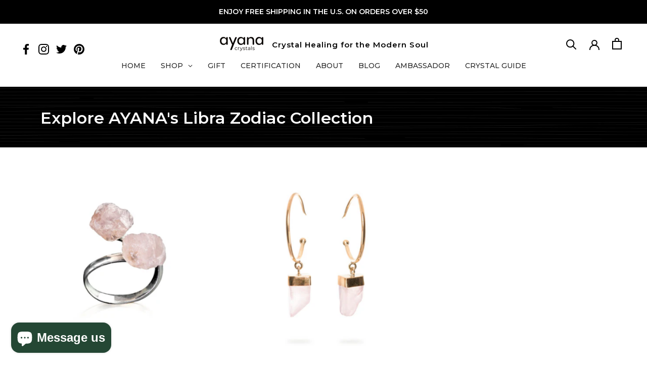

--- FILE ---
content_type: text/html; charset=utf-8
request_url: https://www.google.com/recaptcha/api2/anchor?ar=1&k=6Le0pWMrAAAAAE6WVUwigZLQdls3MzLSP8oRFLob&co=aHR0cHM6Ly9heWFuYWNyeXN0YWxzLmNvbTo0NDM.&hl=en&v=PoyoqOPhxBO7pBk68S4YbpHZ&size=invisible&anchor-ms=20000&execute-ms=30000&cb=ufal09nhfyn1
body_size: 48650
content:
<!DOCTYPE HTML><html dir="ltr" lang="en"><head><meta http-equiv="Content-Type" content="text/html; charset=UTF-8">
<meta http-equiv="X-UA-Compatible" content="IE=edge">
<title>reCAPTCHA</title>
<style type="text/css">
/* cyrillic-ext */
@font-face {
  font-family: 'Roboto';
  font-style: normal;
  font-weight: 400;
  font-stretch: 100%;
  src: url(//fonts.gstatic.com/s/roboto/v48/KFO7CnqEu92Fr1ME7kSn66aGLdTylUAMa3GUBHMdazTgWw.woff2) format('woff2');
  unicode-range: U+0460-052F, U+1C80-1C8A, U+20B4, U+2DE0-2DFF, U+A640-A69F, U+FE2E-FE2F;
}
/* cyrillic */
@font-face {
  font-family: 'Roboto';
  font-style: normal;
  font-weight: 400;
  font-stretch: 100%;
  src: url(//fonts.gstatic.com/s/roboto/v48/KFO7CnqEu92Fr1ME7kSn66aGLdTylUAMa3iUBHMdazTgWw.woff2) format('woff2');
  unicode-range: U+0301, U+0400-045F, U+0490-0491, U+04B0-04B1, U+2116;
}
/* greek-ext */
@font-face {
  font-family: 'Roboto';
  font-style: normal;
  font-weight: 400;
  font-stretch: 100%;
  src: url(//fonts.gstatic.com/s/roboto/v48/KFO7CnqEu92Fr1ME7kSn66aGLdTylUAMa3CUBHMdazTgWw.woff2) format('woff2');
  unicode-range: U+1F00-1FFF;
}
/* greek */
@font-face {
  font-family: 'Roboto';
  font-style: normal;
  font-weight: 400;
  font-stretch: 100%;
  src: url(//fonts.gstatic.com/s/roboto/v48/KFO7CnqEu92Fr1ME7kSn66aGLdTylUAMa3-UBHMdazTgWw.woff2) format('woff2');
  unicode-range: U+0370-0377, U+037A-037F, U+0384-038A, U+038C, U+038E-03A1, U+03A3-03FF;
}
/* math */
@font-face {
  font-family: 'Roboto';
  font-style: normal;
  font-weight: 400;
  font-stretch: 100%;
  src: url(//fonts.gstatic.com/s/roboto/v48/KFO7CnqEu92Fr1ME7kSn66aGLdTylUAMawCUBHMdazTgWw.woff2) format('woff2');
  unicode-range: U+0302-0303, U+0305, U+0307-0308, U+0310, U+0312, U+0315, U+031A, U+0326-0327, U+032C, U+032F-0330, U+0332-0333, U+0338, U+033A, U+0346, U+034D, U+0391-03A1, U+03A3-03A9, U+03B1-03C9, U+03D1, U+03D5-03D6, U+03F0-03F1, U+03F4-03F5, U+2016-2017, U+2034-2038, U+203C, U+2040, U+2043, U+2047, U+2050, U+2057, U+205F, U+2070-2071, U+2074-208E, U+2090-209C, U+20D0-20DC, U+20E1, U+20E5-20EF, U+2100-2112, U+2114-2115, U+2117-2121, U+2123-214F, U+2190, U+2192, U+2194-21AE, U+21B0-21E5, U+21F1-21F2, U+21F4-2211, U+2213-2214, U+2216-22FF, U+2308-230B, U+2310, U+2319, U+231C-2321, U+2336-237A, U+237C, U+2395, U+239B-23B7, U+23D0, U+23DC-23E1, U+2474-2475, U+25AF, U+25B3, U+25B7, U+25BD, U+25C1, U+25CA, U+25CC, U+25FB, U+266D-266F, U+27C0-27FF, U+2900-2AFF, U+2B0E-2B11, U+2B30-2B4C, U+2BFE, U+3030, U+FF5B, U+FF5D, U+1D400-1D7FF, U+1EE00-1EEFF;
}
/* symbols */
@font-face {
  font-family: 'Roboto';
  font-style: normal;
  font-weight: 400;
  font-stretch: 100%;
  src: url(//fonts.gstatic.com/s/roboto/v48/KFO7CnqEu92Fr1ME7kSn66aGLdTylUAMaxKUBHMdazTgWw.woff2) format('woff2');
  unicode-range: U+0001-000C, U+000E-001F, U+007F-009F, U+20DD-20E0, U+20E2-20E4, U+2150-218F, U+2190, U+2192, U+2194-2199, U+21AF, U+21E6-21F0, U+21F3, U+2218-2219, U+2299, U+22C4-22C6, U+2300-243F, U+2440-244A, U+2460-24FF, U+25A0-27BF, U+2800-28FF, U+2921-2922, U+2981, U+29BF, U+29EB, U+2B00-2BFF, U+4DC0-4DFF, U+FFF9-FFFB, U+10140-1018E, U+10190-1019C, U+101A0, U+101D0-101FD, U+102E0-102FB, U+10E60-10E7E, U+1D2C0-1D2D3, U+1D2E0-1D37F, U+1F000-1F0FF, U+1F100-1F1AD, U+1F1E6-1F1FF, U+1F30D-1F30F, U+1F315, U+1F31C, U+1F31E, U+1F320-1F32C, U+1F336, U+1F378, U+1F37D, U+1F382, U+1F393-1F39F, U+1F3A7-1F3A8, U+1F3AC-1F3AF, U+1F3C2, U+1F3C4-1F3C6, U+1F3CA-1F3CE, U+1F3D4-1F3E0, U+1F3ED, U+1F3F1-1F3F3, U+1F3F5-1F3F7, U+1F408, U+1F415, U+1F41F, U+1F426, U+1F43F, U+1F441-1F442, U+1F444, U+1F446-1F449, U+1F44C-1F44E, U+1F453, U+1F46A, U+1F47D, U+1F4A3, U+1F4B0, U+1F4B3, U+1F4B9, U+1F4BB, U+1F4BF, U+1F4C8-1F4CB, U+1F4D6, U+1F4DA, U+1F4DF, U+1F4E3-1F4E6, U+1F4EA-1F4ED, U+1F4F7, U+1F4F9-1F4FB, U+1F4FD-1F4FE, U+1F503, U+1F507-1F50B, U+1F50D, U+1F512-1F513, U+1F53E-1F54A, U+1F54F-1F5FA, U+1F610, U+1F650-1F67F, U+1F687, U+1F68D, U+1F691, U+1F694, U+1F698, U+1F6AD, U+1F6B2, U+1F6B9-1F6BA, U+1F6BC, U+1F6C6-1F6CF, U+1F6D3-1F6D7, U+1F6E0-1F6EA, U+1F6F0-1F6F3, U+1F6F7-1F6FC, U+1F700-1F7FF, U+1F800-1F80B, U+1F810-1F847, U+1F850-1F859, U+1F860-1F887, U+1F890-1F8AD, U+1F8B0-1F8BB, U+1F8C0-1F8C1, U+1F900-1F90B, U+1F93B, U+1F946, U+1F984, U+1F996, U+1F9E9, U+1FA00-1FA6F, U+1FA70-1FA7C, U+1FA80-1FA89, U+1FA8F-1FAC6, U+1FACE-1FADC, U+1FADF-1FAE9, U+1FAF0-1FAF8, U+1FB00-1FBFF;
}
/* vietnamese */
@font-face {
  font-family: 'Roboto';
  font-style: normal;
  font-weight: 400;
  font-stretch: 100%;
  src: url(//fonts.gstatic.com/s/roboto/v48/KFO7CnqEu92Fr1ME7kSn66aGLdTylUAMa3OUBHMdazTgWw.woff2) format('woff2');
  unicode-range: U+0102-0103, U+0110-0111, U+0128-0129, U+0168-0169, U+01A0-01A1, U+01AF-01B0, U+0300-0301, U+0303-0304, U+0308-0309, U+0323, U+0329, U+1EA0-1EF9, U+20AB;
}
/* latin-ext */
@font-face {
  font-family: 'Roboto';
  font-style: normal;
  font-weight: 400;
  font-stretch: 100%;
  src: url(//fonts.gstatic.com/s/roboto/v48/KFO7CnqEu92Fr1ME7kSn66aGLdTylUAMa3KUBHMdazTgWw.woff2) format('woff2');
  unicode-range: U+0100-02BA, U+02BD-02C5, U+02C7-02CC, U+02CE-02D7, U+02DD-02FF, U+0304, U+0308, U+0329, U+1D00-1DBF, U+1E00-1E9F, U+1EF2-1EFF, U+2020, U+20A0-20AB, U+20AD-20C0, U+2113, U+2C60-2C7F, U+A720-A7FF;
}
/* latin */
@font-face {
  font-family: 'Roboto';
  font-style: normal;
  font-weight: 400;
  font-stretch: 100%;
  src: url(//fonts.gstatic.com/s/roboto/v48/KFO7CnqEu92Fr1ME7kSn66aGLdTylUAMa3yUBHMdazQ.woff2) format('woff2');
  unicode-range: U+0000-00FF, U+0131, U+0152-0153, U+02BB-02BC, U+02C6, U+02DA, U+02DC, U+0304, U+0308, U+0329, U+2000-206F, U+20AC, U+2122, U+2191, U+2193, U+2212, U+2215, U+FEFF, U+FFFD;
}
/* cyrillic-ext */
@font-face {
  font-family: 'Roboto';
  font-style: normal;
  font-weight: 500;
  font-stretch: 100%;
  src: url(//fonts.gstatic.com/s/roboto/v48/KFO7CnqEu92Fr1ME7kSn66aGLdTylUAMa3GUBHMdazTgWw.woff2) format('woff2');
  unicode-range: U+0460-052F, U+1C80-1C8A, U+20B4, U+2DE0-2DFF, U+A640-A69F, U+FE2E-FE2F;
}
/* cyrillic */
@font-face {
  font-family: 'Roboto';
  font-style: normal;
  font-weight: 500;
  font-stretch: 100%;
  src: url(//fonts.gstatic.com/s/roboto/v48/KFO7CnqEu92Fr1ME7kSn66aGLdTylUAMa3iUBHMdazTgWw.woff2) format('woff2');
  unicode-range: U+0301, U+0400-045F, U+0490-0491, U+04B0-04B1, U+2116;
}
/* greek-ext */
@font-face {
  font-family: 'Roboto';
  font-style: normal;
  font-weight: 500;
  font-stretch: 100%;
  src: url(//fonts.gstatic.com/s/roboto/v48/KFO7CnqEu92Fr1ME7kSn66aGLdTylUAMa3CUBHMdazTgWw.woff2) format('woff2');
  unicode-range: U+1F00-1FFF;
}
/* greek */
@font-face {
  font-family: 'Roboto';
  font-style: normal;
  font-weight: 500;
  font-stretch: 100%;
  src: url(//fonts.gstatic.com/s/roboto/v48/KFO7CnqEu92Fr1ME7kSn66aGLdTylUAMa3-UBHMdazTgWw.woff2) format('woff2');
  unicode-range: U+0370-0377, U+037A-037F, U+0384-038A, U+038C, U+038E-03A1, U+03A3-03FF;
}
/* math */
@font-face {
  font-family: 'Roboto';
  font-style: normal;
  font-weight: 500;
  font-stretch: 100%;
  src: url(//fonts.gstatic.com/s/roboto/v48/KFO7CnqEu92Fr1ME7kSn66aGLdTylUAMawCUBHMdazTgWw.woff2) format('woff2');
  unicode-range: U+0302-0303, U+0305, U+0307-0308, U+0310, U+0312, U+0315, U+031A, U+0326-0327, U+032C, U+032F-0330, U+0332-0333, U+0338, U+033A, U+0346, U+034D, U+0391-03A1, U+03A3-03A9, U+03B1-03C9, U+03D1, U+03D5-03D6, U+03F0-03F1, U+03F4-03F5, U+2016-2017, U+2034-2038, U+203C, U+2040, U+2043, U+2047, U+2050, U+2057, U+205F, U+2070-2071, U+2074-208E, U+2090-209C, U+20D0-20DC, U+20E1, U+20E5-20EF, U+2100-2112, U+2114-2115, U+2117-2121, U+2123-214F, U+2190, U+2192, U+2194-21AE, U+21B0-21E5, U+21F1-21F2, U+21F4-2211, U+2213-2214, U+2216-22FF, U+2308-230B, U+2310, U+2319, U+231C-2321, U+2336-237A, U+237C, U+2395, U+239B-23B7, U+23D0, U+23DC-23E1, U+2474-2475, U+25AF, U+25B3, U+25B7, U+25BD, U+25C1, U+25CA, U+25CC, U+25FB, U+266D-266F, U+27C0-27FF, U+2900-2AFF, U+2B0E-2B11, U+2B30-2B4C, U+2BFE, U+3030, U+FF5B, U+FF5D, U+1D400-1D7FF, U+1EE00-1EEFF;
}
/* symbols */
@font-face {
  font-family: 'Roboto';
  font-style: normal;
  font-weight: 500;
  font-stretch: 100%;
  src: url(//fonts.gstatic.com/s/roboto/v48/KFO7CnqEu92Fr1ME7kSn66aGLdTylUAMaxKUBHMdazTgWw.woff2) format('woff2');
  unicode-range: U+0001-000C, U+000E-001F, U+007F-009F, U+20DD-20E0, U+20E2-20E4, U+2150-218F, U+2190, U+2192, U+2194-2199, U+21AF, U+21E6-21F0, U+21F3, U+2218-2219, U+2299, U+22C4-22C6, U+2300-243F, U+2440-244A, U+2460-24FF, U+25A0-27BF, U+2800-28FF, U+2921-2922, U+2981, U+29BF, U+29EB, U+2B00-2BFF, U+4DC0-4DFF, U+FFF9-FFFB, U+10140-1018E, U+10190-1019C, U+101A0, U+101D0-101FD, U+102E0-102FB, U+10E60-10E7E, U+1D2C0-1D2D3, U+1D2E0-1D37F, U+1F000-1F0FF, U+1F100-1F1AD, U+1F1E6-1F1FF, U+1F30D-1F30F, U+1F315, U+1F31C, U+1F31E, U+1F320-1F32C, U+1F336, U+1F378, U+1F37D, U+1F382, U+1F393-1F39F, U+1F3A7-1F3A8, U+1F3AC-1F3AF, U+1F3C2, U+1F3C4-1F3C6, U+1F3CA-1F3CE, U+1F3D4-1F3E0, U+1F3ED, U+1F3F1-1F3F3, U+1F3F5-1F3F7, U+1F408, U+1F415, U+1F41F, U+1F426, U+1F43F, U+1F441-1F442, U+1F444, U+1F446-1F449, U+1F44C-1F44E, U+1F453, U+1F46A, U+1F47D, U+1F4A3, U+1F4B0, U+1F4B3, U+1F4B9, U+1F4BB, U+1F4BF, U+1F4C8-1F4CB, U+1F4D6, U+1F4DA, U+1F4DF, U+1F4E3-1F4E6, U+1F4EA-1F4ED, U+1F4F7, U+1F4F9-1F4FB, U+1F4FD-1F4FE, U+1F503, U+1F507-1F50B, U+1F50D, U+1F512-1F513, U+1F53E-1F54A, U+1F54F-1F5FA, U+1F610, U+1F650-1F67F, U+1F687, U+1F68D, U+1F691, U+1F694, U+1F698, U+1F6AD, U+1F6B2, U+1F6B9-1F6BA, U+1F6BC, U+1F6C6-1F6CF, U+1F6D3-1F6D7, U+1F6E0-1F6EA, U+1F6F0-1F6F3, U+1F6F7-1F6FC, U+1F700-1F7FF, U+1F800-1F80B, U+1F810-1F847, U+1F850-1F859, U+1F860-1F887, U+1F890-1F8AD, U+1F8B0-1F8BB, U+1F8C0-1F8C1, U+1F900-1F90B, U+1F93B, U+1F946, U+1F984, U+1F996, U+1F9E9, U+1FA00-1FA6F, U+1FA70-1FA7C, U+1FA80-1FA89, U+1FA8F-1FAC6, U+1FACE-1FADC, U+1FADF-1FAE9, U+1FAF0-1FAF8, U+1FB00-1FBFF;
}
/* vietnamese */
@font-face {
  font-family: 'Roboto';
  font-style: normal;
  font-weight: 500;
  font-stretch: 100%;
  src: url(//fonts.gstatic.com/s/roboto/v48/KFO7CnqEu92Fr1ME7kSn66aGLdTylUAMa3OUBHMdazTgWw.woff2) format('woff2');
  unicode-range: U+0102-0103, U+0110-0111, U+0128-0129, U+0168-0169, U+01A0-01A1, U+01AF-01B0, U+0300-0301, U+0303-0304, U+0308-0309, U+0323, U+0329, U+1EA0-1EF9, U+20AB;
}
/* latin-ext */
@font-face {
  font-family: 'Roboto';
  font-style: normal;
  font-weight: 500;
  font-stretch: 100%;
  src: url(//fonts.gstatic.com/s/roboto/v48/KFO7CnqEu92Fr1ME7kSn66aGLdTylUAMa3KUBHMdazTgWw.woff2) format('woff2');
  unicode-range: U+0100-02BA, U+02BD-02C5, U+02C7-02CC, U+02CE-02D7, U+02DD-02FF, U+0304, U+0308, U+0329, U+1D00-1DBF, U+1E00-1E9F, U+1EF2-1EFF, U+2020, U+20A0-20AB, U+20AD-20C0, U+2113, U+2C60-2C7F, U+A720-A7FF;
}
/* latin */
@font-face {
  font-family: 'Roboto';
  font-style: normal;
  font-weight: 500;
  font-stretch: 100%;
  src: url(//fonts.gstatic.com/s/roboto/v48/KFO7CnqEu92Fr1ME7kSn66aGLdTylUAMa3yUBHMdazQ.woff2) format('woff2');
  unicode-range: U+0000-00FF, U+0131, U+0152-0153, U+02BB-02BC, U+02C6, U+02DA, U+02DC, U+0304, U+0308, U+0329, U+2000-206F, U+20AC, U+2122, U+2191, U+2193, U+2212, U+2215, U+FEFF, U+FFFD;
}
/* cyrillic-ext */
@font-face {
  font-family: 'Roboto';
  font-style: normal;
  font-weight: 900;
  font-stretch: 100%;
  src: url(//fonts.gstatic.com/s/roboto/v48/KFO7CnqEu92Fr1ME7kSn66aGLdTylUAMa3GUBHMdazTgWw.woff2) format('woff2');
  unicode-range: U+0460-052F, U+1C80-1C8A, U+20B4, U+2DE0-2DFF, U+A640-A69F, U+FE2E-FE2F;
}
/* cyrillic */
@font-face {
  font-family: 'Roboto';
  font-style: normal;
  font-weight: 900;
  font-stretch: 100%;
  src: url(//fonts.gstatic.com/s/roboto/v48/KFO7CnqEu92Fr1ME7kSn66aGLdTylUAMa3iUBHMdazTgWw.woff2) format('woff2');
  unicode-range: U+0301, U+0400-045F, U+0490-0491, U+04B0-04B1, U+2116;
}
/* greek-ext */
@font-face {
  font-family: 'Roboto';
  font-style: normal;
  font-weight: 900;
  font-stretch: 100%;
  src: url(//fonts.gstatic.com/s/roboto/v48/KFO7CnqEu92Fr1ME7kSn66aGLdTylUAMa3CUBHMdazTgWw.woff2) format('woff2');
  unicode-range: U+1F00-1FFF;
}
/* greek */
@font-face {
  font-family: 'Roboto';
  font-style: normal;
  font-weight: 900;
  font-stretch: 100%;
  src: url(//fonts.gstatic.com/s/roboto/v48/KFO7CnqEu92Fr1ME7kSn66aGLdTylUAMa3-UBHMdazTgWw.woff2) format('woff2');
  unicode-range: U+0370-0377, U+037A-037F, U+0384-038A, U+038C, U+038E-03A1, U+03A3-03FF;
}
/* math */
@font-face {
  font-family: 'Roboto';
  font-style: normal;
  font-weight: 900;
  font-stretch: 100%;
  src: url(//fonts.gstatic.com/s/roboto/v48/KFO7CnqEu92Fr1ME7kSn66aGLdTylUAMawCUBHMdazTgWw.woff2) format('woff2');
  unicode-range: U+0302-0303, U+0305, U+0307-0308, U+0310, U+0312, U+0315, U+031A, U+0326-0327, U+032C, U+032F-0330, U+0332-0333, U+0338, U+033A, U+0346, U+034D, U+0391-03A1, U+03A3-03A9, U+03B1-03C9, U+03D1, U+03D5-03D6, U+03F0-03F1, U+03F4-03F5, U+2016-2017, U+2034-2038, U+203C, U+2040, U+2043, U+2047, U+2050, U+2057, U+205F, U+2070-2071, U+2074-208E, U+2090-209C, U+20D0-20DC, U+20E1, U+20E5-20EF, U+2100-2112, U+2114-2115, U+2117-2121, U+2123-214F, U+2190, U+2192, U+2194-21AE, U+21B0-21E5, U+21F1-21F2, U+21F4-2211, U+2213-2214, U+2216-22FF, U+2308-230B, U+2310, U+2319, U+231C-2321, U+2336-237A, U+237C, U+2395, U+239B-23B7, U+23D0, U+23DC-23E1, U+2474-2475, U+25AF, U+25B3, U+25B7, U+25BD, U+25C1, U+25CA, U+25CC, U+25FB, U+266D-266F, U+27C0-27FF, U+2900-2AFF, U+2B0E-2B11, U+2B30-2B4C, U+2BFE, U+3030, U+FF5B, U+FF5D, U+1D400-1D7FF, U+1EE00-1EEFF;
}
/* symbols */
@font-face {
  font-family: 'Roboto';
  font-style: normal;
  font-weight: 900;
  font-stretch: 100%;
  src: url(//fonts.gstatic.com/s/roboto/v48/KFO7CnqEu92Fr1ME7kSn66aGLdTylUAMaxKUBHMdazTgWw.woff2) format('woff2');
  unicode-range: U+0001-000C, U+000E-001F, U+007F-009F, U+20DD-20E0, U+20E2-20E4, U+2150-218F, U+2190, U+2192, U+2194-2199, U+21AF, U+21E6-21F0, U+21F3, U+2218-2219, U+2299, U+22C4-22C6, U+2300-243F, U+2440-244A, U+2460-24FF, U+25A0-27BF, U+2800-28FF, U+2921-2922, U+2981, U+29BF, U+29EB, U+2B00-2BFF, U+4DC0-4DFF, U+FFF9-FFFB, U+10140-1018E, U+10190-1019C, U+101A0, U+101D0-101FD, U+102E0-102FB, U+10E60-10E7E, U+1D2C0-1D2D3, U+1D2E0-1D37F, U+1F000-1F0FF, U+1F100-1F1AD, U+1F1E6-1F1FF, U+1F30D-1F30F, U+1F315, U+1F31C, U+1F31E, U+1F320-1F32C, U+1F336, U+1F378, U+1F37D, U+1F382, U+1F393-1F39F, U+1F3A7-1F3A8, U+1F3AC-1F3AF, U+1F3C2, U+1F3C4-1F3C6, U+1F3CA-1F3CE, U+1F3D4-1F3E0, U+1F3ED, U+1F3F1-1F3F3, U+1F3F5-1F3F7, U+1F408, U+1F415, U+1F41F, U+1F426, U+1F43F, U+1F441-1F442, U+1F444, U+1F446-1F449, U+1F44C-1F44E, U+1F453, U+1F46A, U+1F47D, U+1F4A3, U+1F4B0, U+1F4B3, U+1F4B9, U+1F4BB, U+1F4BF, U+1F4C8-1F4CB, U+1F4D6, U+1F4DA, U+1F4DF, U+1F4E3-1F4E6, U+1F4EA-1F4ED, U+1F4F7, U+1F4F9-1F4FB, U+1F4FD-1F4FE, U+1F503, U+1F507-1F50B, U+1F50D, U+1F512-1F513, U+1F53E-1F54A, U+1F54F-1F5FA, U+1F610, U+1F650-1F67F, U+1F687, U+1F68D, U+1F691, U+1F694, U+1F698, U+1F6AD, U+1F6B2, U+1F6B9-1F6BA, U+1F6BC, U+1F6C6-1F6CF, U+1F6D3-1F6D7, U+1F6E0-1F6EA, U+1F6F0-1F6F3, U+1F6F7-1F6FC, U+1F700-1F7FF, U+1F800-1F80B, U+1F810-1F847, U+1F850-1F859, U+1F860-1F887, U+1F890-1F8AD, U+1F8B0-1F8BB, U+1F8C0-1F8C1, U+1F900-1F90B, U+1F93B, U+1F946, U+1F984, U+1F996, U+1F9E9, U+1FA00-1FA6F, U+1FA70-1FA7C, U+1FA80-1FA89, U+1FA8F-1FAC6, U+1FACE-1FADC, U+1FADF-1FAE9, U+1FAF0-1FAF8, U+1FB00-1FBFF;
}
/* vietnamese */
@font-face {
  font-family: 'Roboto';
  font-style: normal;
  font-weight: 900;
  font-stretch: 100%;
  src: url(//fonts.gstatic.com/s/roboto/v48/KFO7CnqEu92Fr1ME7kSn66aGLdTylUAMa3OUBHMdazTgWw.woff2) format('woff2');
  unicode-range: U+0102-0103, U+0110-0111, U+0128-0129, U+0168-0169, U+01A0-01A1, U+01AF-01B0, U+0300-0301, U+0303-0304, U+0308-0309, U+0323, U+0329, U+1EA0-1EF9, U+20AB;
}
/* latin-ext */
@font-face {
  font-family: 'Roboto';
  font-style: normal;
  font-weight: 900;
  font-stretch: 100%;
  src: url(//fonts.gstatic.com/s/roboto/v48/KFO7CnqEu92Fr1ME7kSn66aGLdTylUAMa3KUBHMdazTgWw.woff2) format('woff2');
  unicode-range: U+0100-02BA, U+02BD-02C5, U+02C7-02CC, U+02CE-02D7, U+02DD-02FF, U+0304, U+0308, U+0329, U+1D00-1DBF, U+1E00-1E9F, U+1EF2-1EFF, U+2020, U+20A0-20AB, U+20AD-20C0, U+2113, U+2C60-2C7F, U+A720-A7FF;
}
/* latin */
@font-face {
  font-family: 'Roboto';
  font-style: normal;
  font-weight: 900;
  font-stretch: 100%;
  src: url(//fonts.gstatic.com/s/roboto/v48/KFO7CnqEu92Fr1ME7kSn66aGLdTylUAMa3yUBHMdazQ.woff2) format('woff2');
  unicode-range: U+0000-00FF, U+0131, U+0152-0153, U+02BB-02BC, U+02C6, U+02DA, U+02DC, U+0304, U+0308, U+0329, U+2000-206F, U+20AC, U+2122, U+2191, U+2193, U+2212, U+2215, U+FEFF, U+FFFD;
}

</style>
<link rel="stylesheet" type="text/css" href="https://www.gstatic.com/recaptcha/releases/PoyoqOPhxBO7pBk68S4YbpHZ/styles__ltr.css">
<script nonce="tACc78bJ_ekazAqiNjZhwQ" type="text/javascript">window['__recaptcha_api'] = 'https://www.google.com/recaptcha/api2/';</script>
<script type="text/javascript" src="https://www.gstatic.com/recaptcha/releases/PoyoqOPhxBO7pBk68S4YbpHZ/recaptcha__en.js" nonce="tACc78bJ_ekazAqiNjZhwQ">
      
    </script></head>
<body><div id="rc-anchor-alert" class="rc-anchor-alert"></div>
<input type="hidden" id="recaptcha-token" value="[base64]">
<script type="text/javascript" nonce="tACc78bJ_ekazAqiNjZhwQ">
      recaptcha.anchor.Main.init("[\x22ainput\x22,[\x22bgdata\x22,\x22\x22,\[base64]/[base64]/bmV3IFpbdF0obVswXSk6Sz09Mj9uZXcgWlt0XShtWzBdLG1bMV0pOks9PTM/bmV3IFpbdF0obVswXSxtWzFdLG1bMl0pOks9PTQ/[base64]/[base64]/[base64]/[base64]/[base64]/[base64]/[base64]/[base64]/[base64]/[base64]/[base64]/[base64]/[base64]/[base64]\\u003d\\u003d\x22,\[base64]\\u003d\\u003d\x22,\x22JMKcWhbDh8OEwoNTw6slEsOZFzrDghPChyAyw60cw77Du8Kcw7fCsWIRH0puUMOvIMO/K8OYw7TDhSlswovCmMO/UzUjdcOzQMOYwpbDn8OCLBfDm8KYw4Qww7o+WyjDoMKefQ/ChWxQw47CosKEbcKpwqDCjV8Qw6zDj8KGCsOlLMOYwpAOOnnCkzYfd0h4wp7CrSQhIMKAw4LCvyjDkMOXwo40Dw3CunHCm8O3wrBaElRIwqMgQW/Cpg/CvsOSUzsQwoHDoAgtTGUYeX8sWxzDiAV9w5E7w6RdIcKlw6xofMOlTMK9woRdw4A3czFmw7zDvnlgw5V5MMOpw4UywrbDjU7CsxQ+Z8O+w6Z2wqJBVMK5wr/DmxLDpxTDg8Kyw7HDrXZ0eShMwpHDqQc7w4TCtQnCil7CvlMtwq1kZcKCw5EbwoNUw4IQAsKpw4bCisKOw4hwbF7DksOVCzMMCsK/[base64]/VDnDuEzDq8KOQjPDhEzDslHDrcOdPVkkDmQDwoBUwoAFwrFjZTxNw7nCosKQw73DhjAYwoAgwp3DuMOiw7Qkw73Dv8OPcUEBwoZZUBxCwqfCt056fMOPwqrCvlxpflHCoXN/w4HChkpfw6rCqcOXUTJpZwDDkjPCtRIJZxdyw4BwwrskDsOLw7DCn8KzSGw6wptYbT7CicOKwo4ywr92wqTCvW7CosKRJQDCpx1iS8OsUirDmycQZMKtw7FhCmBoV8Oxw75CLMKCJcOtPHpCAmrCocOlbcO/fE3Co8OTHyjCnTjClygKw6HDtnkDQcOdwp3DrVorHj0Lw6fDs8O6XBssNcOyOsK2w47CrF/DoMOrDsOhw5dXw7LCqcKCw6nDh2DDmVDDt8O4w5rCrXLCgXTCpsKQw5Igw6hWwpdSWyA5w7nDkcKMw7oqwr7Ds8K2QsOlwqh2HsOUw7AzIXDCs0diw7lIw7s9w5oFwpXCusO5LEPCtWnDrinCtTPDvcK/wpLCm8OrRMOIdcOmXE5tw4tGw4bCh0HDpsOZBMOEw6dOw4PDjRJxOQrDsCvCvB1swrDDjwkQHzrDt8KkThx3w4JJR8KkMGvCvjFeN8OPw6J7w5bDtcKlUg/DmcKhwrhpAsOOQk7DsSIcwoBVw6d1FWUOwqTDgMOzw7AuHGtcECHCh8KEEcKrTMOCw7h1OxQ+w5U0w57Cq2gTw4LDrMK+B8O4NsKKG8KvenLCo3dieXrDisK7wrNsN8OJw4LDrsKTSnXCuwjDh8O4P8K/[base64]/DjcKjw51+w6FZwpzDvMK6NhYeccOVCizDsS/DlsOYw4NZN0nCtMOCaHPDjcKxw4w6w4dWwoN8Kn3DjMO9KsK0fMKBUkh1wp/DgnggJz7CnlJQdMK5KEVfwoHCgMKaM03DqcK9F8KLw53ChsKfaMOtw7MwwoTDg8KLG8O6w6LCpMK6esKTCnLCsjnCsjowZcKNwqPDr8OHwrRWw7QyBMK6w61KCR7DsQZlG8O3K8KkVjMNwrpfbMOaasKLwpTCv8KzwrFMRSPCmcOwwrrDnj/DmhHCrMOCGsKawpvDjTbCkDLCsnLClGxjwoYpRcKlw57DqMOZwps8woPDh8K8ZCpEwrsvfcKwIjt/wp97wrvDkl0DaknCpWrDmcKBw7sdecOUwq9rw5ldw7DCh8KaMHMEw6nCkkNNa8KIZ8O/FcOrwpHDmE0cWsOlwrnCosKpQVQnw5DCqsOjwrV6NsOAw4DCsSICbErDuVLDjcOGw5AVw6bDjcKHwqXDsxjDqwHClQDDi8OhwodLw70oeMKjwqJOcBNua8KEFzQwDcK5w5YUw4rCrAvDoUPDkXLDvcKSwp3Cv3/Dh8KowrnCjFDDr8Oow5bChiA6w4Qaw6N8w6wieXcoLMKJw7ZxwqnDpMOjwq3DhcK9eGXCgcKWdhk5X8KqKMOdUMK6w5FRHsKRwrYEDB7DisKfwqzChE9vworDp3PDsgzCvj4hJmpdwq/CtkrCocKLXcOhwp8uNMK5d8O1wrjCgw9FZHctLsK/w7Qhwp98w61ew4LDnjXCg8OAw5Zxw7jCvk46w4c6W8OsAWvCicKfw73DqyDDtsKvwoLCuSlGwqxMwrgowpB0w4UsKMOzIknDklfCjMOyDEfCscKLwqHCqMOeBS95w5zDoTRnawvDs0/[base64]/[base64]/DsFrDssKrXcKmw4bCqcK2w7/Dky59SmJTwo1APsOIw7ZyIDvDtkbCn8OFw5PCosKiw5XDj8OkBEXCtcOhwrbCvE/DosOyWSfDoMO/wqPDnw/CnRQnw4o4wpfDjMOgeFZ7AmjClsORwpvCmMKtfcOlccOXO8K0YcKdCcKcTALCp1BrBcKQwpfDssK3wqHCgD4AMMKQwpHDgsO6XEk3wozDh8KaNHXClU0tbgbCqyIdSMOKSzDDthcJU2HCiMK6WjHCrx8Twq5sFcOtYMKZw4nDlMO+wrpfwo/CuBXCucOnwrXCtEkrw6nCm8K3wpYZw65eHcOXw5AeAcOFeFk/w5DDhMKHw6gUwodzwpfDjcKYe8ONScOuMMO2WsOCw7g8KAjDtm/DocO7woEkc8OEcMKTKwzDnsK6wospwqDCnBzDpEDCjMKewoxQw4wTBsK8woDDlsOxLcKMQMOcwpzDm08Aw6JBDix0wodowoYswqpuUCAZw6vChnFLJcKSwodJw7fDoRbCvwpyZn3DnlzCm8OUwrlpwoDClRXDicORwozCo8O4WCx0woTCicOZDMOPw4fCh0zCtX/[base64]/[base64]/w5LDt8KDa0jDhSrDusOowqMFwp8Iwq0fTQjCnCLCs8KCw6kgwqQkclY9w44cGcOATMOrUsK5woVGw6HDqSAVw73DiMKEZh3Cg8Krw7hgwqfCnsKjLsO8XVjCuH3DnSfCpGrCtgbDtHdGwq9owqbDusOhw4IdwqolYcO7CTUAwrfCrsOyw5/[base64]/DpicUw5ReOMOzP8OZwpFLRAYjQMOQJC3DljlYayDCm33CnidhYsO7w77Cv8K5ZiMvwqMpwr1Uw41IW1Q5wpItw4rClCfDmcKJF1MyVcOiATtswqAlYlkPIiU5RSEcCsKVYsOkSMKNKCnCtlfDrlhjwoQoSxUEwr/[base64]/Ll0qwqHDmWPCtMO0S8Obw4zDm8O+wpjCshbDgMKmTsK0wpwIwqvDhsKjwofCn8KKT8OmWHlfZMKbBirDoDnDhcKFDsKNwp3DnMO4YjIqwo/DjsO4wpsBw7/DuiDDlsO1w67DhsOqw4PCj8OSwpgxIwlsECzCoGcIw7QOwpEGL2ZiL3DChsOYw5HCoHrCvsOpOTTCmBvCgcK5EsKRS0DCr8OfSsKiwq9eIHleFMKbw6xLwqTCoWBMw7nCi8KvbsK/[base64]/DkWkcEcOswo3CkjPCncOnaMO4Syw/L0YUw5QGIgzDpzgXw5TDgj/[base64]/DlWUcccKzw67DhMKseMOOw5nDo8KKw5HCuzlSw5JNwq1tw6UBwrbCrS8xw5V7HEXDp8OFFxDDokXDvsOwKsOCw5d+w6UZJcOiw5/DmcOFVW7CtyYWESTDjBNqwrA6w4vDm2sgIl/CgkI/JcKgTlFow6pWHSxKw6LCkcKgPRZ7wp0Nw51Vw68pPcOLcMOow5rCnsKlwqnCt8Ohw51BwpjCrC1/[base64]/w5N8wpFGIcOJJBbDt0XCq8O8wr8iw7NmGQnDscK0TEbDhMOLw4vCuMKLYRpDDMK/wq3DiGY3d04PwpwaHmXDv3HCmgROU8Ogw446w7jCuy/DmlvCoQvChmHCuhLDgsK1ecKOOAs+w5IfMmthw6YTwr08H8KTPF4ubwYZCBNUwrjCsWvCjAzCk8O/wqIDw7oKwq/Dt8Ktwp0vb8KKwqfCuMO5Kg7DnVvDi8Ovw6MCwrYzwocTJmPCtWhjw6YLLRbCssO3QcOFWXvCkWMyJcOMwpo7cVEZHcOcw7jClh80wpXDlcKJwojDisONOFhoPMOMw7/[base64]/CscOyb0IXBMKewqU8wrM+U8OSw5VNw698wrhXfcOeA8Kkw5tFcywkw7J2wofCu8OXWcOgZzfCp8OPwp1Tw73DksKPdcO8w6HDgsOowroOw7HCj8O/NkfDiEQ2wrHDq8OiZXBJbcOZCW/Dt8KYwrxew6fCj8KAwowewpLDgl1qw55VwrwOwpUVXT7Ck0fComDChFnCr8OZdnzCqU9JQMKyUyTCosOVw4oZMSZicWwIF8Oiw4XCmMO8HnXDkT41CFETYlvCryYIAAoiHhM0CcOXNl/DusK0HsKZwq7CjsKRQlZ9aR7CnsKbJsO/[base64]/[base64]/CoMOHw5Q3F8K/J8KidyjDiMOVw4HChzDDoMKxOsO2IcOGH10SWjgmwrhrw7JTw4PDkBjCiScmGcOycRbDlHAVB8Ovw6PCn2VRwqjClCpbbmDCp37DhhpOw7JjOMOaTSx8w4UuEREuwoLCjhzCn8OgwoVUCMOxUsOZVsKVw70/[base64]/CtG1CKcOJwrkXH8OnwrcYE8Kzw6xywodPNMOSwqXDuMKOU2Nww6HDiMKRXDHCnVjDu8OsExTDrApkGzJLw5/Cm3vDtBrCrGg9UUjCvGzCoE0XQzY3wrPDmcOVYULDnENWFxpNdcOkwojDm1R6w702w7s2w686wrLCqcKCLy7DksK8wqMXwp/Cq29Qw6JdNGgMUWLCvWvCmng2w6U0YsOlXwAMw5PDrMOOwrPDsQk5KMOhw71MSkAJwqfCpcKxwrLDncO9w4XCjsOPw5jDuMKVc0xuwqrCtW97PQDDpcOPG8OBw57DlMO/w6N5w4nCrMOtwrrCgcKIM37CqAFKw7zCn1PCh1rDqcOSw7olS8KVZ8KkK07CkTgSw4rDi8Otwr14wrvDgMKswp3Dl3UYdsOGwrTCmsOrw5UlRsK7eHfCksK9HQzDr8OVacOjAARcXiQDw7IiZTkHQMO5OcKTw6fCrsKTwoYyQcKNfMKhHSZJD8KBw4/DkXnDr0bCllXCi3ViOsK0YsOMw7BFw5M7wpVOIQHCs8O4bxXDrcO0bMK8w6FIw79EH8KDw6HCvcOUwoPCiQfDj8Knw6TCh8KaSm/Cjlo/WcO3wrfDr8Osw4JPFVtlGxPDqi9OwqfDlEQ/[base64]/Fh3Ds8KrCVXCjsOBMsO/JkLDq8KMw71kOcKow6gswqbDo21Bw4LCvWDDhG/CtcKHw5XCpHRoFsO+w4wNeT3CtcK3TURmw4s2J8OPTHlIV8O/wqVBWsKww7nDrHrCg8KDwroFw415B8Oew6IuXFs6GT1Vw5MwVxXDklgnw43DusOYSm1yMMKRWcKILCRtwq/Cn35zRhdMQsOWwr/[base64]/[base64]/[base64]/Ciz/Do8KPPHYmw5rDtMOEGiPDr8Oaw7YZDV/Ds3vCvcKfwqfCrRE9wo/[base64]/CgnzCqsOTOgPCkMO5WXfChMOrwpQ3Fjwhwq/Ds2U6UMOoZMKGwoTCvA3CmMK4X8OkwprDnQgmFArCmBzDocKFwq5awp/CisOswpzDhzrDncKZw7/Ckgk1woHDphbDq8KjXwgfKSvDksOfWn3CrcKUwrlxwpTCi0Q2wol6w5rClR7DoMKiw6zCt8ODL8OLB8ONE8OgCMOfw6tLTsOtw67DlXdDe8OaMMKiecODKsO+LgXCvsKwwqwlWADCqiDDk8O/wpfClT8twpVqwprClDLCmiIEwofDoMKKw5fDp0N4w7NOFMKmEsOwwphHDMOIM0Few4rCjwTDjcKlwok+cMK1Dj02wqZ2wr8TKRfDkg9Dw70Xw4pxw5fCgWnCgGgbw4/[base64]/Dk2tnwp1RMsOOwrHCkS7DtsO8w60LwpUJw6Jpw6IxwrTDv8Kiw5rCrsOZcMKqw6Jnw7LCkjArSsO7O8Kvw7LDnMKiwoPDvsKYZsKBw5DCmChOwrtYwpRLcxbDsljChQFJUAgiwo13AsO/F8KMw7lTDcKXbsOWZwULw43CgcKGw73DghLDiinDuEhCw7AJwpBmwqDCrxYnwr/CnBtsJcKhwow3w4jCu8KXwp8Bw5cifsK0BW3CnjFyP8KZcxUPwqrCmsOLPsO5Cnorw5dYW8KTLcK7w5xqw77CscKCUysYw6Y4wrrCgSvCmMO7U8O4GDfDpcO4woVNw4dGw6/[base64]/DrhPDikRYwoAHAFkjC8KUwr1NHEkwOXvCiC3Cm8K7AcKwR0zCiBYQw79Fw6TCnWBRw7IxYwXCq8KbwqMyw5nCpMOhR0JEw5XDicKIw6oDI8K8w5sDw5jCosKMw6x6w6J/[base64]/[base64]/[base64]/CocOZwotew4bCrD4eVCDCicOIwrRHGX0qw6N+w6l5T8KWw4HCvWMRw70eKifDnMKbw59Hw7XDp8KfZMKBSzd0NGFQVcOWwo3Co8KpRwJAw7sEw7jDgsOHw70Kwq/[base64]/UUciBcOnw6UxOsOGZMOVQHTDpHd8E8OvSCfDtMOxBzLChsK1w5fDvMKqO8Owwo7DuUTCtcOyw53DsCfDgGbCl8OeRsKzw5xiUwlHw5dON0FHwonDgMKVwofDi8Kswp7Dq8K8wo1pPMORw6nCgcOcw6AfFXDDgyc8VUV/w4Zvwp1LwrXDrnPDkXpGNSDDpcKac1vCh3DDjsO0VEbCnsK2w4XDusO6KB4tAEZ4fcOIw4QOWQTDmWcOw4HCmUcLw4ERwqHCs8OyH8O8w57Dh8KKAXfDmcOGCcKPwqJAwoPDs8KxOHjDrVgaw73Dq0Q1RcK/FGJjw5DCncOxw5LDisKgP3rCoBgqKsOjUsKIQcOww7dPGxvDhcOUw4nDgcOnwpTClcKSw4kKE8K+wq/DhMO1divCisKFYsKOw6NDwpjCsMKuw65hPcOTRcKpw7ggwrPCrMK4SFPDkMKEw4jDiFsBwrEfYcKowphEXH/[base64]/CiMOmw5rDt8K/w5/CgsKgMcK1fjQNV3LDtcKDw50HK8Ofw4bCoE/CoMKZw6rCoMKNw6rDtsKTw4/[base64]/[base64]/Cm2/CvsK5w5VhB14Kw7TCssKyw6TCocK7CCsowp8Qw4VxJzFaR8K/UxTDkcOOw7DCgcKuwrfDoMO7wrrCkRvCkcOuFAPDpww2Akxcwq3DiMO8CMKDCMKiI0TCs8KKw4kHG8KrCl8oCsKUc8OkVV/CtkbDuMOvwrPDg8OLc8OSwq7DssKUw4DChEQ/w7Rew5oAIC0UViEawqLDoWHDgyHDgCDCvwHDjWjCrwnDu8KMwoEZcG3Ct1RPPsO4wqEpwoTDl8Khwpw+wrgwAcOuYsORwqIeXMK7wpvCt8Kuw45uw55xw4czwplTOcOiwrZNDRvCvkZiwpHDol/CtMOpwpBpJkvCn2VIwotOwpUpFMO3bcOKwo8tw7ZAw5Fnw51/IFPCt3TCuyDCuXl7w7PDtMKRacOAw4/[base64]/XQtJUSwJw5N/wrzDmsO8w5sxw4DCnwAcw7XCscOFwpfDr8OAwrLCt8KrJ8KOOsOuTEYuXsKCLMK4LcKzwqY0wq59ERArasK/w5EdbMOOw47Dl8OVw7clESrCtcOpUcOowq7DmjnDnXAiwoA+wrduwq0vd8O5Q8K5w5YffGLDj1nCmmzClsO8T2Q9EiBAwqjCsGw5DcKLw4EHwosZwr/CjUnDg8OWcMKMV8OSeMOFwrEDw5tbeFtFKlhow4Izw7YOwqA/LjvCksKNW8O/wotFwqnCtMOmw7bCvF4Xw7/CvcKRe8O3wq3CvcOsDS7CjgPCq8K8wrzCrcKNTcKEDC7Dq8KiwoDDlxHCmsO0KBfCvsKIUHY2w7QRw5jDrGnCs0rDvcKxw7I8HEPDrnPCrMKiMcOWD8K2bcKZUXPDgVpGw4FGW8OCRzlVQ1dMwqzCjcOFG2/DjsK9wrnDsMOCBlEzWWnDpMO0V8KCfjkAWVgfwq/DmykvwrbCucO4L1lrw4XCm8KKw79Iw40awpTCnxtLwrEmHmoVw6rDo8Kmw5bCtEvCgExYL8KZe8O5wpLDksKww7c9TyZPQjxOQMOLEMORKsKWFwfCusKEZMOlM8Kkwp3CgBfChDFsen0fw4PDuMOsFQ/ClcKDIFjCv8OlE1rDnVPChyzDvBzCjcO5w4kgw5fDjkFBTjzCkMOabcO8wqhsLBzCqcKQP2QVwpEeejYSThoSw7XCucOzwpAnwobCm8OjKcOEA8KDMyzDjMKSE8OCGMK5w7F/WBbCoMOrBcOcLcK3wqgSKTlgwpbDiWgmGMOKw7LDhcK1wodxw6nCrQJgB2ETLMKkAMKqw6QKwrR2Y8K0MW5zwoHDj1DDp3jCg8Kcw4jDisKbwpw/wod4B8OjwpnDi8KfCDrCrCpUw7TDi0FCwqYBFMOcCcK3cwNXwrAtfMOjw63DrsKiMMOcEsKlwqoZVkbCmsKYB8KEUMO1H3UpwpNVw7o4SMOAwoXCrsOBwpV/AsKHXTcFw4M0w4vCiXfDgsK2w7QJwpfDmcK4LMK6MMK0bj5QwqFTKinDkcKAEUhQw6PCu8KKcsO4HxPCqnLCnj0KV8KFTsO4asOMIsO9Z8OlNcKAw7HCijTDiFDDh8KPZhrCsFnCpMKUYMKYwobDtsOywrd/w7zCj0gkPG7CnsK/w5nDlTfDvcK+wrspKsOGLMOAUsKKw5Vvw5/CjEnDjFzCsl3DnB/CgTPDk8OiwqBRw5vCjsOqwpZiwphqw7wbwrYJw7vDjsKyNjbDmzTCgQLDn8OMZsOPSMKCTsOoRsOEHcKIKFt2RjfDh8K4L8O/w7AELC1zG8OjwrofK8OBa8KHI8Okw4zCl8O/[base64]/CmsOAwrXCgMKjwroWwqHCgkrCmDvCgW/DssKjaTXDjcK7D8O3QMO4NUhrw4DCiFDDnxc/wpjCjMOjwr5KM8KlfQ9/GcK6w7owwqbCgcOdN8KhRD59wonDtGXDunQ3MTnDj8Ojwqlhw5p3wr7Cp23Cq8OFOMOVwqomJsKkGcOxw7nDq00AOsOdE3TCpRLCtwASX8OUw4TDmU0OcMK0wo9PEMOcbgrCmMKsI8OtYMOFCgDCjsOpE8KmMSQLQEjDscKWLcK6wqlwNURDw6chRsKFw4/Dq8OUNsKjw6x3b1fDoGLCh1AXAsK9MMOfw6nCqj3DpMKoNMOfClfCuMOEC2lEYHrCqh/CjcKqw43DjTHDg05Dwo9WZ0l+PwVRX8KNwoPDggvCpD3DvMO1w6kWwqQswqMQasO4d8OWwr08MDM0SXTDtlUzWMO4wrRHwr/CjcOvecK5wqXCu8KSwpXDlsKqMcOawrF9VcOhwqHCvsOzwobDmMOMw5kdLcKqXsOLw7rDi8K+w7FjwqvDnMOSXEh/[base64]/DmmdNwowXwodVwrsKw4zCgEDCiMKiIAXCpk/[base64]/[base64]/Dp8Ksw7YZwr3Dok4ewqAWwrhxXEDDqMOhEcOswpzCmcKAKMOdUcOkb09mOQhiDjZkwo3CuW7CiX0jJAfDqcKjPUfDscKsSlLCoy0JScKNQivDhsKSwqrDqVkCXcKXacODwr4Nwo/CiMO4YxkcwrjCu8KowoUwdQPCscKiw5BRw6XCrMOVAsOsXTxYworCkMO+w4tCwr7CsVTDoxIlacKKw7c6OkQKGsKBeMKBwonCkMKlw7nDpMK/w4B7wprCjcOSAsOcJsOpRzDCjsOTwo1swrtewpA4TyHCgC/CoHtoYsOxF23Cm8KMbcKyHVPDh8OtQcK7en7CusOBRi7Dr1XDlsOPCMKuGGjDgsKETjMLfFVdQcOuHRwWw4J0YcKkw4Znw53CnnI5wqvClcKmw7LDgcK2McKwUAo8EBQKJwfDhMK8Z2dlUcKgXGXDs8KJw5LDlDc2w4/CqMKpdnAPw68HbMKJJsOGagnDhMKcwooYSRrDrcOyI8OiwoIWwrnDoTrCmjfDlwV0w58TwqXDmsOrwqI1LmrDtsO/wonDvCF7w4/[base64]/[base64]/Du0/DoMKnwpMLe1HCuXDDl1rCoUnDvsOewo8MwrDCoFgmK8K6b1jDvTN1QFnCv3LCpsOaw7fChcKSwrzCvSXDg0Q4QMK/w5PCqMO3e8K/w6ZswpHCu8OBwqlVwrUiw6lcdcOOwp1LeMOzwrwXwp9KW8Kuwr5HwprDjXN1wp/DuMKPWSnCrBxOCwHCgsOMYMOQwoPCncOYwogdKyrDusKSw6vDicKnP8KYBEXDsVF9w69hw7TCq8OMwozCqsOYBsK8w45Hw6N6wq7CpcKDVlhNTlN5wpJxwoohwrDCp8Kew7XDsADDrEzDo8KRFS/[base64]/w4HCi8KAwqwiwr/DiMK/MsKjwqXDoEPCkCsQBcODMQLCjkbClkB/[base64]/CvnfDmMOkw7xaTwnDs8K/w6XCisOEwo7CqsO2w7l+WMKsGQ0wwrvCvsOAYFbCmnFqYcKoCGfDksKIwpVDNcOhwrt7w7DDq8OqMTQew5zCs8KFIV5zw7bDgQfDrGzCvsOGMsOFFgU0wo7Diw7DryLDqBxsw49tLsO+wpvDixNcwoVhwpM1a8OLwpsjNSDDuxnDt8KTwpBSEsK/w5pmw5ZmwrpDwq5/wpcNw6zCnMK/Cl/ClFx4w4A3wr3DkW7Dk090w4B5wqZ2w6Eiw53CvA0DM8KWVMOOw6LCu8OAw6p5woHDkcOowpXDmFd5wqIww4fDgzjCnn3Cl3DCkFLCtcK2w6nCgsObaEZnwpR4w73DoRLDkcO7wrbDkEYHJ3DCuMK6flgrP8KvZywRwoDDmh/CkMK+FGzCgcOxK8ORw5TChcK/wpTDisKQw6vDl2hKwod8fMKWw5NGwpJBwqDClD/[base64]/Dum3CkzPCtH57IcKxw7LChcO0wobDnsK7YMOhw4TDowkZMijClAXDqQVFLcKJw4fDuwTDrn0UPMOdwr4wwrlVdB/[base64]/w583wr/Cq1AMw59Ww6/Dl3bDlcOBF8O3w7XDr8KEeMOQw41WWcOkwpIewqkiw5XDv8OtImwEwpnCmsOjwoE1w7DChybDmcOGKCzCmwFrwr/Dl8OPw5gbw4MYQcKcYkxOPW1UCsKEAcKswrBtUgXClMOVYVTCv8OvwpLDlsKhw7IfSMKCAcOFNcOcfGc7w581MCHDssKRw4QWw4gafBZKwoLDojLDosOAw4N6woAqTsOONcKMwowrw5gkwpvDvjLDpMKPFChjw47DtUzCrTHCg1PDow/DrAHCp8K+wrN7ZsKQWGJ6eMKGDsKgQS15KSzCtQHDkMKCw7LCkiRewogVViM1w5QOw61nw7/CqD/CpG1gwoAlbVDDhsKOw4/Cj8KhPnYDPsOIECZ5wrc3ecOMfMONZ8O7wrlRw7vCjMOfw6tQwrxuXMOZw5nDpWTDpBNAw5nCgMOjHcKZw79oE33ClB3Cr8K7QsOsYsKXbRrCsWgxDMKFw4nDpcOzwoxtwq3Cp8KeCsOdPH5jNcO9DRRXGXbCl8KPwoN3wqHDjgLDu8KgKMKxw5M+RMK2w6/DlcKWGwzCiXXDsMK3bcOXwpLDsUPDu3EQKsO3dMK3woXDiWPDg8K/w5rDvcKTwqszWzDCiMO8NFcIUcOxwpsjw7ASwpXCmWcdw6d+wpLCuQEwUXhBOH3CgcO0JcK1YRk0w7xmX8OEwoY8EsKTwrgowrDDk1IqesKpT1h3PsOBTmrCqlHCn8O9SlDDlzwKwoxKXBwgw4jCjiHCvVUQP3gewrXDv21bwpVewrZgw7pID8K8w7/DjSrDtsO3w4fDlsKzw5Z2C8OxwowFwqMEwoAFecO6I8OJwrzCgMKrwrHDgj/Cu8O2w5bCusKnwqV3JW4LwprDnEHDpcKtISZ0Q8KuVhFywr3DnsO2w6PCjy8BwpVlw4V2wpLCu8O9XW88w7nDs8OZccOmw6AcDS/CpcOiNC4Cw6xjWMKqwrPDnCDCi0vChMKaGEPDtcKjw67DusOmTX/CkMOPw78VZkXCn8KhwpVNwpLCgVd5fn/DtATChcO4Ky/CiMKCEX97GcO0L8OYf8OAwpE2w4/CmClxKcKLE8OrIMKHG8K6ajjCsG7CvmDDt8K1CsO8EsKmw7xaVMKCQ8O5wq0CwrM4HnYGY8OLVBHCiMK+wqHDmcKRw6HCmMKyEsKqV8OmW8OlKMOKwrR6wp3CuRjCqyNVOnvCiMKmaVrDqg46QUXDiGBYw5csB8KJaGLCmyRcw64hwoPCqj/DnsK8w7Bww65yw7sTKWnDusOIwokaQmxCw4PCpDrClsK8N8OFcMKiw4HChjRSISFfeinCrFDDsSbDiG3CoXAzWFEMNcKrWB/CqjzDlF3DmMKVw7HDksOTEsKkwqAyNMOpNsO7wq/DmW7CgRAcYMKkwohHMT9lHz0EL8KYcEDDpcKSw5IXw7YPwp9fDQfDvg/CqcOPw4PCsWAww4HDilx4wpzCjxnDiVMBMCbDicKVw63CtMKYwp1Ew6zDiT/CosOIw5DDpkzCrBjCgMOrdQ9DQcORwrZMwqbDgHASw5NRw6pzM8Ofw480QTzCnMK3wq5kwpALZMOcTMKIwolFw6ZGw4tYw6rCnwnDsMOtQH7DpCFJw7vDm8KYw6F4FRzDlcKKw6N0wqlyRTLCk0dcw7vCvUoowrw0w4jCnhDCusKkZS8swpQ6wrgWbsOLw555wo/Do8KgLAIzV25SSDQiCSjCoMO/f2d1w4XDuMKIw4PDkcOdwo1Fw4bCqsOHw5fDtMOPIXFxw6lJBcOjw4jCixXDqsOMwrFjw4JLC8OVHMKZck3DvMKJwpPDnm40c3oFw4IqDsK4w73CoMKnRkUkw5AKJcKBL3/CsMOHwr9VHsO2Q1zDjMKcHcKsJEo4UMKGCyZDAQ4qwpDDgMO2DMO/wqxxdQDCgUfClMK+ShkGwr44DMKlFhvDrcKAUTFpw7PDtcKvCFx2C8KVwp1rORBfCMK+fmPCmlTDlGhzfkHCpAknw51vwo8CKgAkWVLDpMOQwoBlSsOOCypIBsKjVCZrw7gQwr/DoGdZRkLDiQDDjcKhGMK1w73CiERpT8Ouwql+UsKjOgjDm04SHnQqfkTDqsOrw5fDuMKjwojDn8KUQMK0YBcdw4DCsTYWwrc6HMKPXy3DnsKTwpnCr8KBw73DmMO9ccKMAcKtwpvCqBPCqcODwqgLT2JVwqrDg8OhY8ORF8K0EMKIwrU+C2gxaztoSG/DrQnDiHXCpsObwrHCllrDn8OWXcOWasODOHIrwrsNOH86wpNWwp3CqcO6w5xREV/Dn8ONwpXClWPDi8OuwrlDQMOdwoc0HcOpTwTCjQ9swrxjF2rDggLDjSzCvMOVDMKYB1rDssOmwq7DtmBHw5rCvcOGwoDDvMOXRcKsLQh9SMKHw6ZmFj7CsFXCiGzDlsOmEFs3wrhSPj15WcKqwqHCoMO0cUbCnnFwHT5dIk/DvQ8OIjfCqwvDph4kQQXCsMKBwrrDtMKCw4TCg2MKwrPCrcOewr5tQMOSBMKWwpQIw4t6w7jDnsOKwqYEIFNzccK0VDoww5l/wp4tQhZcTE/Ct2zCvsK/wrx6I2sQwpvCiMO3w4kww6bCv8O9wpJeZsORWz7DolsAdk7DhnTDoMOHwoYNwp58PTB3wrfDiR95e05BfsOhw47DiVTDpMOeAcONKQt9ZVDCm0HDqsOCw7rCm3fCrcKXEsKiw5N0w7nDqMOww4NZRcOhQMOzw4nDrAxxSTvDuj3Chl/DjMKQdMObPDArw7B8JHbChcORNsK4w4M3wqEqw5kSwrLDmcKrworDpCMzGXbDkcOAw5TDrcKVwo/Dqjdswrx8w7PDk3bCusOxf8KPwp3DosKmfMOXV2MrFsKqwqHDmFXClcOhXsKnwopbwqc9w6XDv8Onw6HDsmfCssOiLsOywpfDu8KLSMK1wr4uw4Qww4N3UsKAwo5qw7YSME3ChWzDkMOyccOdw7XDgE7CgAh/[base64]/w61uw7tjwrfDuMOtwrcCEWZWwq7DpsKVRcK/ZibCjTdCwpzCgsKpw64eCj12w4PDrcOBcg98wo7DqsK+AcOpw6XDlnRbdV3Cu8OycsKwwpLDmyXCj8O9woTCvMOmfXZiRcKNwpctwqTCmMKVwqHCq2vDj8KlwqsTTcOQwrBwBcKXwox/[base64]/LMKdc8O7w5h4w4wpw7Jdw7tON1McUxDCtHoywqzDpMKiIRfDmQHDqsO4woh5wpfDsg/DqcOBMcKLIFknP8OSD8KNEz7Cs0rCrFAOT8KDw6bDisKswpjDjSnDlMKrw43DuRnCk19ow6J3wqc1wqRrw7bDg8Kbw4bDjMOqwpwjRGIxJWTCp8O3wqURcsKpFWIVw5gww7fDocK9wolBw7dgwqTClsKjw4/CoMORw5cDAEjDumbDqwIqw7Ajw6Jvw7LDolctwoUCSMKHfsO5wqzCrCBjQMO7NcOrwp1Qw71Ww7pPw5/DpEYYwr5gNRxnJcOyNcOYwqvCtCMAXMOoAEVuPnpZGT4rw4DCqcOow5dLw6lSTAoRW8Kjw5tqw7AhwpnCuAlSwqzCqH5HwpHClCs7Hg41fVp1fhlbw7EvCMOoasKHMDrCu3fCjsKRw64+dhbDgGxpwpPCmMKOw5zDm8KDw4bDkcO9w5QEw6/CiWzChsKkYMOVwoRLw7hyw6VKIsOCFn/Dt0Mpw6DCt8K3FlvDugsfwrgfBcKkw7DDqhzDssKnVCbCucKiGSHCncO0YzrDmiXDgUJ7SMOXw6F7w7TDiS/Cr8KXwp/DlsKbZ8OhwrRpwqfDgMOMwp1Ew5LCucKodcOow6oWRcOEQwZ2w5fCicKgwoYXNibDl1DCuTxEWyFAwpPCiMOswpjCgcKpVsKMw6jDj009FcKUwrZmwqfCpcKPOjbDu8Kzwq3DmG8owrTCjENww5wjGcKmwrslBMOAFsKMJ8ORI8OSwp/DhQXCqMK3UWsLAV/DssOEdcKOCWMGQBxSw71TwqpfRcONw50eMxV9J8ORQMOXwq/[base64]/ChsO+TsKEZBZLc8K7wrXDvsKsF2LDlcObwrcpfl/CqMOFNzbDtsKdUQjCu8Kzwo5zwpPDpGrDjTV9w7Q9HcOIw7ocw4FgJ8KiIHIsRE8WaMOHRkQXW8Ouw6MpD2PDpkzDpA1FdW9BwrTCuMO7fcK1w5BIJsKNwpA5XTLCnWbClEpuw6tlw5nChkLCjcKdw7DChRnDuRDDrC4DCMO8dMKdwoc/SUrDsMK0KsKRwqHCkTkCw6TDpsKTdQZUwpsJV8KFw4N5wozDvgPDg3jCnFDDkwdiw5cacErColDDqMKcw7tmTyLDu8KaYCEowp/ChMOVw7/DqBkSZsKYwqAMw5onNsKVMsORSMKkwqwMP8OfHMKGUMO6wpzCqMKwQjMueCRVAiZ4wpJDwrDDgcOxdsOaUinDu8KWZxkIVsODJ8Ojw57CqcKqRR1/w4TCiQHDnnXCucOhwofDkhRnw6k/CQTCn1jDq8KnwohdMA0IKi3DhXLChEHChsOdSMKzwrvCpxQPwqXCo8KUScKvNcO1wqtAF8OzBGsaF8KGwpJYMABbH8Ozw7cOEENrw7HDoFc0w6/DmMKpLsOsZX/Di3wSYUrDmwB/U8OpeMO+DsOzw5LDjMK+LTBhcsO0ZTnDqsKswoBpXg0ydsOGLVF6w6fCnMKrfsKKMMOSw5jCnsOKIsKkUMKbw6/ChsKlwrVKw53CtncuTh9eYcKrf8K7dX3DrMOlw4lCJhM6w6PCpsKIa8KjNlzCmsOfT0JYwpEhB8KYC8K+woU1w74HbMOGw4dVwow/wrvDvMOROispLsO2bxnCq3/Ci8ODwppEwrE9w4s2w7bDkMOqw4fCiFrDlBDDrcOOf8KQPjlfVnnDojfDnsKZPXdJbhJmPCDCiTVzZnlUw57Cq8KhAMKIQClKw6fDoljDuBfCgcOGwrLCi1YMScOpwpMrCMKTTS/CrU3CosKjw7x7wq3DhlnCocOrbkgBwrnDrMO/ZsOpOMOuwp/CkWPDr2g3d3PCrcOlwpTCoMKvOlbChsOlw5HCi1xBA0nCoMOmPcKUIWzCocO6WMOQEn3DjMOBD8KvPAjDo8KPGcOdw74Mw5RAw7zCi8OwF8K2w7M3w5RJUnfDqcO3TMKcw7PCssOywoA+w6jCqcO+Jhk5wrnCmsOywq95w7/DgsKBw71EwpDCvXLDkkNMB0R4w4E1w6zCvkvChGfChSR8NkQuO8KZB8OZwqbDlzfDtVbCkMOEQl8jbcKrdwcEw6Uac3tcwqMbwovCoMKVw7bDmcOEUytow67Cj8OrwrJ4CMKkZj3CjsOmw48gwqgvQh/Do8O+K2Nmdx7DiBXCszgcw6BXwrwSMsOjwqhddsKWw5w6eMKGw5MIBQxGBg98wpfDgA0VbGPChGVWB8KFSic/JkNIeB9mG8OUw5vCpsKdw6xWw6IiR8K9O8KSwot7wr3CgcOGAx4yPAfDhMOjw6xJdMO7wpfCg012w4DDu0LDlcOtJMOWw7paAFwGOyRNwrQYegnDiMKsJ8O0VMKRZsK2wpHDtMOGcHZlFQDDv8OTTnLCn1rDuABJw5peW8ObwoMJwpnCs3Zww5fDn8KswpAAMcKwwo/CsUHDnMKYw6tsASsNwqfCtsOlwrvCrwknT0IiN2PDtsOswq/CvcOewoN/w5QQw6nClsOtw6pQTWHCvH7DkmhbXU7CpsKDY8K/SGkzw6DDqHAQbHDCpsOvwpc2W8OXWlNdIkhIwrptwo7CoMKWw5jDqR8Rw7HCqsOQw4LCkTIydzBJwrPDrmBYwq5aKcKSdcOXchlfw6nDhsOOcBgzSh7CqsO8HVPCksOAJ25gc11xw75JcwbDrcK3TsORw71HwqvDjsK/PU3CvXhFdigMMcKlw6fDmnzCm8Onw7kUVGZ/wodRIMKfMMOywoV6bVELTsKGwqQ6F3p9PFLDrj3DosOvF8Olw7Qgw4ZfZcOwwpY1CMOGw50tRzXDh8OlUMKKw63DocOFwqDCoijDq8Ovw7tqAsODcMOvZAzCrzDCgcK4HVfDj8KYF8KiHkzDtsObDiEdw6vCjMKpdcOUEFLCmBrCjMKywofDmUELWHEvwpc/wqk3wo/CvljDu8KzwpDDkRwpHzY5wqopDyIpZmPCtsOvFMOoEUdPDj/DqsKnG17DscKzfEPDgsOwFMOqwqkfwrRZYFHDusORw6DCtsOMwrrDqcOkw73Dh8OHwp3DgMKVUcOENVPDrHzDisKTYsOuw61eXBMeSjPDqhVhbmPCiG59w7cAPnRZfMOewofDisODw63CgEbDliHCoGdQH8ODQsKSw51wHW/CnFtYw4Vxw57Cpzd0wq3Cty/DiGU3RDHCsX3Dkjlzw5suY8KoOMKCPmbDm8OIwoTCuMOcwqbDl8OUBMK0eMO5wrphwpXDnsK1woIFwrXCssKUBlnCnRYwwrzCiwDCqV3Cs8Kpwr0QwqXCvG3DiyhGN8Odw7jCmcOVLBPCkcOZw6Ypw5XChh/[base64]/CnsKCwo08wq7DiRDCpU1iwpQfw6XDrjYPwqo6w5vCtV3CsSV3CWJEa3xuwoLCq8O/KMK3XjEXacObwqbCkcOuw4/[base64]/CvsKASh7CjXBDw4PDjsOHwr4ZwpnDlMOAw6PDnxvDoD9jwrXCo8OewqwfBUFHw71pwoITw63CpTJ5T1zCmx7DrTFsBFstDMOSfmlLwqNGdSA5WDDDmEYkwojDm8K6w4ApAg3Dkko9wpIbw5jCuX1rXMODMTZiwr5MMsO2w4tIw43CjkN4woHDq8O/EQTDmhTDunpMwo4+DcKEw6EGwqPCoMKuw6/CpTpPcsKdXcO7FCrCg1PDucOVw7s6UMO+w6sUesOfw5p0wp9XP8KwFGXDlBTCo8KjOh0Iw5U1PDHCmwRswofDjcOke8K8esKsLsKew4TCtsO3wr9QwoZ3ZyjCg3xCEjh/w6FDCMK5wqcFw7DDvQM6esKOMz8cfMOhwoTCtQJOwqkWc3XDiwLCoSDCljbDssKbfsKbwpQHHGNww5pYwqslwqBqRBPChMO0QynDszhBLMK3w53Cp311YGnDhQjCosKWwqQLw5Eeaxp7ZMK7wrlOw75Ew69bWzwzY8OFwrpVw6/[base64]/DnMOlMSnCisKgw5vCpMKdw7dZHsKLLm4DLSjDicKMw6hTDULDo8KmwoJzOwU7wpptDR/[base64]/Dl1bDpmPCs0FyKis9wpsvB17DpltPc8OUwoYbNMKaw4pPwqwww77CiMKfwp7DqT7DlW/Cgi9Tw45DwqbDr8OMw4zCpR8hwo7DqlLCmcK3w68zw4bCp1HCqT5MakouZhDCpcKFw6pOwoHDshLDu8KGwqIYw4/CkMKxPcKbJcOTTD3DiwoZw7bCi8Ofwr7Dh8KyPsOVJ2U/w7J4PWbDmsOxw7VAw67DmWvDklLCksObVsK+w5glw5p9BVfDsxDCmDoSakHCl1HDqMOBAGvDiwV0w4jDgsKQw6PClFc6w6hxIhLDnQkHw63Dq8OjB8OqJwFjHGHCmC7CrsO7wovDq8Oowp/DkMOXwpI+w4nCo8OwcA08wpVWw6XCt23ClMOtw4l9QMO0w643E8Kzw6VWwrMMIUDDkMKtAMOsd8OrwrnDs8OMwoZwZGZ+w6/[base64]/[base64]/DlRxNw7jCgmF6bRHDgAtFw4jDtF4awq/CmMOqw63Dk1vCvhTCq2ZCezhsworCsBIjw53ChsOlwqbCqwIKwqVeSQjCgyIdwo/DucO2Hg7CssOsJi/CgB3CvsOYw4XCv8Oqwo7DkcOdcETDmcK3IAUrI8K8wojDnScfR3slUcKnOcOqVHXCgF/CksOxZXjCgsK+M8OiW8KpwrxhH8OkZ8OfDTB3FcK3w7RqVlfDlcOnCcOMO8OqDmLDo8OlwofCnMKaMCTDjgMcwpUiwrLDmcObw7FJwoEUw4/CncOAw6IJwrsNw6I9w4DCvcKwwovDiQTCp8OpAR7CvWjClBTCuT7CnMOZS8OiG8OI\x22],null,[\x22conf\x22,null,\x226Le0pWMrAAAAAE6WVUwigZLQdls3MzLSP8oRFLob\x22,0,null,null,null,1,[21,125,63,73,95,87,41,43,42,83,102,105,109,121],[1017145,565],0,null,null,null,null,0,null,0,null,700,1,null,0,\[base64]/76lBhnEnQkZnOKMAhnM8xEZ\x22,0,0,null,null,1,null,0,0,null,null,null,0],\x22https://ayanacrystals.com:443\x22,null,[3,1,1],null,null,null,1,3600,[\x22https://www.google.com/intl/en/policies/privacy/\x22,\x22https://www.google.com/intl/en/policies/terms/\x22],\x22RXpbmc/C2LZM9RseBs8l12H0zJ8ItJgNmPrgGcJGDxY\\u003d\x22,1,0,null,1,1768894178705,0,0,[23,71,45,249],null,[106,7,228],\x22RC-ffJmjrLKPvVTgg\x22,null,null,null,null,null,\x220dAFcWeA5TyPU1LGDu6Nlr7pv5rQMRVHmjH1z7_0sq_FJSe0aCtN9B-Qv825coe71_Gcnj00Xb4Nn0JvFtQiYDQr1vKPjoLExMXw\x22,1768976978789]");
    </script></body></html>

--- FILE ---
content_type: text/javascript
request_url: https://ayanacrystals.com/cdn/shop/t/35/assets/custom.js?v=40803785303756852641754667568
body_size: -596
content:
$(".ad_to_cart_coll").click(function(){var ID=$(this).attr("data-var_id");addItemToCart(ID,1),$("#cart_dr")[0].click()});function addItemToCart(variant_id,qty){data={id:variant_id,quantity:qty},jQuery.ajax({type:"POST",url:"/cart/add.js",data:data,dataType:"json",success:function(){document.documentElement.dispatchEvent(new CustomEvent("cart:refresh",{bubbles:!0}))}})}$(document.body).on("click",".ad_to_cart_coll_upsell",function(){var ID=$(this).attr("data-var_id");addItemToCart(ID,1),$("#cart_dr")[0].click()});
//# sourceMappingURL=/cdn/shop/t/35/assets/custom.js.map?v=40803785303756852641754667568


--- FILE ---
content_type: application/javascript; charset=utf-8
request_url: https://www.clarity.ms/s/0.7.12/clarity.js
body_size: 21381
content:
/* clarity-js v0.7.12: https://github.com/microsoft/clarity (License: MIT) */
!function(){"use strict";var t=Object.freeze({__proto__:null,get queue(){return qa},get start(){return Ha},get stop(){return Wa},get track(){return ja}}),e=Object.freeze({__proto__:null,get clone(){return ur},get compute(){return cr},get data(){return $a},get keys(){return tr},get reset(){return sr},get start(){return ir},get stop(){return dr},get trigger(){return or},get update(){return lr}}),n=Object.freeze({__proto__:null,get check(){return mr},get compute(){return yr},get data(){return Qa},get start(){return gr},get stop(){return wr},get trigger(){return br}}),a=Object.freeze({__proto__:null,get compute(){return Mr},get data(){return kr},get log(){return xr},get reset(){return Nr},get start(){return Or},get stop(){return Sr},get updates(){return Er}}),r=Object.freeze({__proto__:null,get callbacks(){return _r},get clear(){return zr},get consent(){return Lr},get data(){return Tr},get id(){return Ar},get metadata(){return jr},get save(){return Rr},get shortid(){return Wr},get start(){return Cr},get stop(){return Dr}}),i=Object.freeze({__proto__:null,get data(){return Vr},get envelope(){return Gr},get start(){return Fr},get stop(){return Jr}}),o={projectId:null,delay:1e3,lean:!1,track:!0,content:!0,drop:[],mask:[],unmask:[],regions:[],cookies:[],fraud:!0,checksum:[],report:null,upload:null,fallback:null,upgrade:null,action:null,dob:null};function u(t){return window.Zone&&"__symbol__"in window.Zone?window.Zone.__symbol__(t):t}var c=0;function s(t){void 0===t&&(t=null);var e=t&&t.timeStamp>0?t.timeStamp:performance.now();return Math.max(Math.round(e-c),0)}var l="0.7.12";function d(t,e){void 0===e&&(e=null);for(var n,a=5381,r=a,i=0;i<t.length;i+=2){if(a=(a<<5)+a^t.charCodeAt(i),i+1<t.length)r=(r<<5)+r^t.charCodeAt(i+1)}return n=Math.abs(a+11579*r),(e?n%Math.pow(2,e):n).toString(36)}var f=/\S/gi,h=!0,p=null,v=null,g=null;function m(t,e,n,a){if(void 0===a&&(a=!1),t)switch(n){case 0:return t;case 1:switch(e){case"*T":case"value":case"placeholder":case"click":return function(t){var e=-1,n=0,a=!1,r=!1,i=!1,o=null;O();for(var u=0;u<t.length;u++){var c=t.charCodeAt(u);if(a=a||c>=48&&c<=57,r=r||64===c,i=9===c||10===c||13===c||32===c,0===u||u===t.length-1||i){if(a||r){null===o&&(o=t.split(""));var s=t.substring(e+1,i?u:u+1);s=h&&null!==g?s.match(g)?s:k(s,"▪","▫"):w(s),o.splice(e+1-n,s.length,s),n+=s.length-1}i&&(a=!1,r=!1,e=u)}}return o?o.join(""):t}(t);case"input":case"change":return E(t)}return t;case 2:case 3:switch(e){case"*T":case"data-":return a?y(t):w(t);case"src":case"srcset":case"title":case"alt":return 3===n?"":t;case"value":case"click":case"input":case"change":return E(t);case"placeholder":return w(t)}break;case 4:switch(e){case"*T":case"data-":return a?y(t):w(t);case"value":case"input":case"click":case"change":return Array(5).join("•");case"checksum":return""}break;case 5:switch(e){case"*T":case"data-":return k(t,"▪","▫");case"value":case"input":case"click":case"change":return Array(5).join("•");case"checksum":case"src":case"srcset":case"alt":case"title":return""}}return t}function b(t,e){if(void 0===e&&(e=!1),e)return"".concat("https://").concat("Electron");var n=o.drop;if(n&&n.length>0&&t&&t.indexOf("?")>0){var a=t.split("?"),r=a[0],i=a[1];return r+"?"+i.split("&").map((function(t){return n.some((function(e){return 0===t.indexOf("".concat(e,"="))}))?"".concat(t.split("=")[0],"=").concat("*na*"):t})).join("&")}return t}function y(t){var e=t.trim();if(e.length>0){var n=e[0],a=t.indexOf(n),r=t.substr(0,a),i=t.substr(a+e.length);return"".concat(r).concat(e.length.toString(36)).concat(i)}return t}function w(t){return t.replace(f,"•")}function k(t,e,n){return O(),t?t.replace(v,e).replace(p,n):t}function E(t){for(var e=5*(Math.floor(t.length/5)+1),n="",a=0;a<e;a++)n+=a>0&&a%5==0?" ":"•";return n}function O(){if(h&&null===p)try{p=new RegExp("\\p{N}","gu"),v=new RegExp("\\p{L}","gu"),g=new RegExp("\\p{Sc}","gu")}catch(t){h=!1}}var S=null,x=null,M=!1;function N(){M&&(S={time:s(),event:4,data:{visible:x.visible,docWidth:x.docWidth,docHeight:x.docHeight,screenWidth:x.screenWidth,screenHeight:x.screenHeight,scrollX:x.scrollX,scrollY:x.scrollY,pointerX:x.pointerX,pointerY:x.pointerY,activityTime:x.activityTime}}),x=x||{visible:1,docWidth:0,docHeight:0,screenWidth:0,screenHeight:0,scrollX:0,scrollY:0,pointerX:0,pointerY:0,activityTime:0}}function T(t,e,n){switch(t){case 8:x.docWidth=e,x.docHeight=n;break;case 11:x.screenWidth=e,x.screenHeight=n;break;case 10:x.scrollX=e,x.scrollY=n;break;default:x.pointerX=e,x.pointerY=n}M=!0}function _(t){x.activityTime=t}function I(t,e){x.visible="visible"===e?1:0,x.visible||_(t),M=!0}function C(){M&&vr(4)}var D=Object.freeze({__proto__:null,activity:_,compute:C,reset:N,start:function(){M=!1,N()},get state(){return S},stop:function(){N()},track:T,visibility:I}),j=null;function A(t,e){hi()&&t&&e&&"string"==typeof t&&"string"==typeof e&&t.length<255&&e.length<255&&(j={key:t,value:e},vr(24))}var L,z=null,R=null;function H(t){t in z||(z[t]=0),t in R||(R[t]=0),z[t]++,R[t]++}function q(t,e){null!==e&&(t in z||(z[t]=0),t in R||(R[t]=0),z[t]+=e,R[t]+=e)}function W(t,e){null!==e&&!1===isNaN(e)&&(t in z||(z[t]=0),(e>z[t]||0===z[t])&&(R[t]=e,z[t]=e))}function Y(t,e,n){return window.setTimeout(Qr(t),e,n)}function X(t){return window.clearTimeout(t)}var P=0,U=0,B=null;function V(){B&&X(B),B=Y(F,U),P=s()}function F(){var t=s();L={gap:t-P},vr(25),L.gap<3e5?B=Y(F,U):li&&(A("clarity","suspend"),_i(),["mousemove","touchstart"].forEach((function(t){return ti(document,t,vi)})),["resize","scroll","pageshow"].forEach((function(t){return ti(window,t,vi)})))}var J=Object.freeze({__proto__:null,get data(){return L},reset:V,start:function(){U=6e4,P=0},stop:function(){X(B),P=0,U=0}}),G=null;function Z(t,e){if(t in G){var n=G[t],a=n[n.length-1];e-a[0]>100?G[t].push([e,0]):a[1]=e-a[0]}else G[t]=[[e,0]]}function K(){vr(36)}function Q(){G={}}var $=Object.freeze({__proto__:null,compute:K,get data(){return G},reset:Q,start:function(){G={}},stop:function(){G={}},track:Z}),tt=null;function et(t){hi()&&o.lean&&(o.lean=!1,tt={key:t},Rr(),o.upgrade&&o.upgrade(t),vr(3))}var nt=Object.freeze({__proto__:null,get data(){return tt},start:function(){!o.lean&&o.upgrade&&o.upgrade("Config"),tt=null},stop:function(){tt=null},upgrade:et});function at(t,e,n,a){return new(n||(n=Promise))((function(r,i){function o(t){try{c(a.next(t))}catch(t){i(t)}}function u(t){try{c(a.throw(t))}catch(t){i(t)}}function c(t){var e;t.done?r(t.value):(e=t.value,e instanceof n?e:new n((function(t){t(e)}))).then(o,u)}c((a=a.apply(t,e||[])).next())}))}function rt(t,e){var n,a,r,i,o={label:0,sent:function(){if(1&r[0])throw r[1];return r[1]},trys:[],ops:[]};return i={next:u(0),throw:u(1),return:u(2)},"function"==typeof Symbol&&(i[Symbol.iterator]=function(){return this}),i;function u(u){return function(c){return function(u){if(n)throw new TypeError("Generator is already executing.");for(;i&&(i=0,u[0]&&(o=0)),o;)try{if(n=1,a&&(r=2&u[0]?a.return:u[0]?a.throw||((r=a.return)&&r.call(a),0):a.next)&&!(r=r.call(a,u[1])).done)return r;switch(a=0,r&&(u=[2&u[0],r.value]),u[0]){case 0:case 1:r=u;break;case 4:return o.label++,{value:u[1],done:!1};case 5:o.label++,a=u[1],u=[0];continue;case 7:u=o.ops.pop(),o.trys.pop();continue;default:if(!(r=o.trys,(r=r.length>0&&r[r.length-1])||6!==u[0]&&2!==u[0])){o=0;continue}if(3===u[0]&&(!r||u[1]>r[0]&&u[1]<r[3])){o.label=u[1];break}if(6===u[0]&&o.label<r[1]){o.label=r[1],r=u;break}if(r&&o.label<r[2]){o.label=r[2],o.ops.push(u);break}r[2]&&o.ops.pop(),o.trys.pop();continue}u=e.call(t,o)}catch(t){u=[6,t],a=0}finally{n=r=0}if(5&u[0])throw u[1];return{value:u[0]?u[1]:void 0,done:!0}}([u,c])}}}var it=null;function ot(t,e){ct(t,"string"==typeof e?[e]:e)}function ut(t,e,n,a){return void 0===e&&(e=null),void 0===n&&(n=null),void 0===a&&(a=null),at(this,void 0,void 0,(function(){var r,i;return rt(this,(function(o){switch(o.label){case 0:return i={},[4,dt(t)];case 1:return i.userId=o.sent(),i.userHint=a||((u=t)&&u.length>=5?"".concat(u.substring(0,2)).concat(k(u.substring(2),"*","*")):k(u,"*","*")),ct("userId",[(r=i).userId]),ct("userHint",[r.userHint]),ct("userType",[ft(t)]),e&&(ct("sessionId",[e]),r.sessionId=e),n&&(ct("pageId",[n]),r.pageId=n),[2,r]}var u}))}))}function ct(t,e){if(hi()&&t&&e&&"string"==typeof t&&t.length<255){for(var n=(t in it?it[t]:[]),a=0;a<e.length;a++)"string"==typeof e[a]&&e[a].length<255&&n.push(e[a]);it[t]=n}}function st(){vr(34)}function lt(){it={}}function dt(t){return at(this,void 0,void 0,(function(){var e;return rt(this,(function(n){switch(n.label){case 0:return n.trys.push([0,4,,5]),crypto&&t?[4,crypto.subtle.digest("SHA-256",(new TextEncoder).encode(t))]:[3,2];case 1:return e=n.sent(),[2,Array.prototype.map.call(new Uint8Array(e),(function(t){return("00"+t.toString(16)).slice(-2)})).join("")];case 2:return[2,""];case 3:return[3,5];case 4:return n.sent(),[2,""];case 5:return[2]}}))}))}function ft(t){return t&&t.indexOf("@")>0?"email":"string"}var ht="CompressionStream"in window;function pt(t){return at(this,void 0,void 0,(function(){var e,n;return rt(this,(function(a){switch(a.label){case 0:return a.trys.push([0,3,,4]),ht?(e=new ReadableStream({start:function(e){return at(this,void 0,void 0,(function(){return rt(this,(function(n){return e.enqueue(t),e.close(),[2]}))}))}}).pipeThrough(new TextEncoderStream).pipeThrough(new window.CompressionStream("gzip")),n=Uint8Array.bind,[4,vt(e)]):[3,2];case 1:return[2,new(n.apply(Uint8Array,[void 0,a.sent()]))];case 2:return[3,4];case 3:return a.sent(),[3,4];case 4:return[2,null]}}))}))}function vt(t){return at(this,void 0,void 0,(function(){var e,n,a,r,i;return rt(this,(function(o){switch(o.label){case 0:e=t.getReader(),n=[],a=!1,r=[],o.label=1;case 1:return a?[3,3]:[4,e.read()];case 2:return i=o.sent(),a=i.done,r=i.value,a?[2,n]:(n.push.apply(n,r),[3,1]);case 3:return[2,n]}}))}))}var gt=[D,a,Object.freeze({__proto__:null,compute:st,get data(){return it},identify:ut,reset:lt,set:ot,start:function(){lt()},stop:function(){lt()}}),n,$,r,i,t,J,nt,e];function mt(){z={},R={},H(5),gt.forEach((function(t){return Qr(t.start)()}))}function bt(){gt.slice().reverse().forEach((function(t){return Qr(t.stop)()})),z={},R={}}function yt(){st(),C(),Mr(),vr(0),K(),yr(),cr()}var wt,kt=[];function Et(t,e,n){o.fraud&&null!==t&&n&&n.length>=5&&(wt={id:t,target:e,checksum:d(n,24)},kt.indexOf(wt.checksum)<0&&(kt.push(wt.checksum),Ja(41)))}var Ot="load,active,fixed,visible,focus,show,collaps,animat".split(","),St={};function xt(t,e){var n=t.attributes,a=t.prefix?t.prefix[e]:null,r=0===e?"".concat("~").concat(t.position-1):":nth-of-type(".concat(t.position,")");switch(t.tag){case"STYLE":case"TITLE":case"LINK":case"META":case"*T":case"*D":return"";case"HTML":return"HTML";default:if(null===a)return"";a="".concat(a).concat(">"),t.tag=0===t.tag.indexOf("svg:")?t.tag.substr("svg:".length):t.tag;var i="".concat(a).concat(t.tag).concat(r),o="id"in n&&n.id.length>0?n.id:null,u="BODY"!==t.tag&&"class"in n&&n.class.length>0?n.class.trim().split(/\s+/).filter((function(t){return Mt(t)})).join("."):null;if(u&&u.length>0)if(0===e){var c="".concat(function(t){for(var e=t.split(">"),n=0;n<e.length;n++){var a=e[n].indexOf("~"),r=e[n].indexOf(".");e[n]=e[n].substring(0,r>0?r:a>0?a:e[n].length)}return e.join(">")}(a)).concat(t.tag).concat(".").concat(u);c in St||(St[c]=[]),St[c].indexOf(t.id)<0&&St[c].push(t.id),i="".concat(c).concat("~").concat(St[c].indexOf(t.id))}else i="".concat(a).concat(t.tag,".").concat(u).concat(r);return i=o&&Mt(o)?"".concat(function(t){var e=t.lastIndexOf("*S"),n=t.lastIndexOf("".concat("iframe:").concat("HTML")),a=Math.max(e,n);if(a<0)return"";return t.substring(0,t.indexOf(">",a)+1)}(a)).concat("#").concat(o):i,i}}function Mt(t){if(!t)return!1;if(Ot.some((function(e){return t.toLowerCase().indexOf(e)>=0})))return!1;for(var e=0;e<t.length;e++){var n=t.charCodeAt(e);if(n>=48&&n<=57)return!1}return!0}var Nt=1,Tt=[],_t=[],It=[],Ct={},Dt=[],jt=[],At=[],Lt=[],zt=[],Rt=[],Ht=null,qt=null,Wt=null,Yt=null;function Xt(){Ut(),Bt(document,!0)}function Pt(){Ut()}function Ut(){Nt=1,Tt=[],_t=[],It=[],Ct={},Dt=[],jt=[],At="address,password,contact".split(","),Lt="password,secret,pass,social,ssn,code,hidden".split(","),zt="radio,checkbox,range,button,reset,submit".split(","),Rt="INPUT,SELECT,TEXTAREA".split(","),Ht=new WeakMap,qt=new WeakMap,Wt=new WeakMap,Yt=new WeakMap,St={}}function Bt(t,e){void 0===e&&(e=!1);try{e&&o.unmask.forEach((function(t){return t.indexOf("!")<0?jt.push(t):Dt.push(t.substr(1))})),"querySelectorAll"in t&&(o.regions.forEach((function(e){return t.querySelectorAll(e[1]).forEach((function(t){return Ve(t,"".concat(e[0]))}))})),o.mask.forEach((function(e){return t.querySelectorAll(e).forEach((function(t){return Wt.set(t,3)}))})),o.checksum.forEach((function(e){return t.querySelectorAll(e[1]).forEach((function(t){return Yt.set(t,e[0])}))})),jt.forEach((function(e){return t.querySelectorAll(e).forEach((function(t){return Wt.set(t,0)}))})))}catch(t){Ka(5,1,t?t.name:null)}}function Vt(t,e){if(void 0===e&&(e=!1),null===t)return null;var n=Ht.get(t);return!n&&e&&(n=Nt++,Ht.set(t,n)),n||null}function Ft(t){var e=!1;if(t.nodeType===Node.ELEMENT_NODE&&"IFRAME"===t.tagName){var n=t;try{n.contentDocument&&(qt.set(n.contentDocument,n),e=!0)}catch(t){}}return e}function Jt(t){var e=t.nodeType===Node.DOCUMENT_NODE?t:null;return e&&qt.has(e)?qt.get(e):null}function Gt(t,e,n){if("object"==typeof t[n]&&"object"==typeof e[n]){for(var a in t[n])if(t[n][a]!==e[n][a])return!0;for(var a in e[n])if(e[n][a]!==t[n][a])return!0;return!1}return t[n]!==e[n]}function Zt(t){var e=t.parent&&t.parent in _t?_t[t.parent]:null,n=e?e.selector:null,a=t.data,r=function(t,e){e.metadata.position=1;for(var n=t?t.children.indexOf(e.id):-1;n-- >0;){var a=_t[t.children[n]];if(e.data.tag===a.data.tag){e.metadata.position=a.metadata.position+1;break}}return e.metadata.position}(e,t),i={id:t.id,tag:a.tag,prefix:n,position:r,attributes:a.attributes};t.selector=[xt(i,0),xt(i,1)],t.hash=t.selector.map((function(t){return t?d(t):null})),t.hash.forEach((function(e){return Ct[e]=t.id}))}function Kt(t){var e=Qt(te(t));return null!==e&&null!==e.textContent?e.textContent.substr(0,25):""}function Qt(t){return t in Tt?Tt[t]:null}function $t(t){var e=Vt(t);return e in _t?_t[e]:null}function te(t){return t in Ct?Ct[t]:null}function ee(t){return Vt(t)in Tt}function ne(){for(var t=[],e=0,n=It;e<n.length;e++){var a=n[e];a in _t&&t.push(_t[a])}return It=[],t}function ae(t){for(var e=null;null===e&&t.previousSibling;)e=Vt(t.previousSibling),t=t.previousSibling;return e}function re(t,e,n,a){void 0===n&&(n=!0),void 0===a&&(a=!1);var r=It.indexOf(t);r>=0&&1===e&&a?(It.splice(r,1),It.push(t)):-1===r&&n&&It.push(t)}var ie=Object.freeze({__proto__:null,add:function(t,e,n,a){var r,i=Vt(t,!0),u=e?Vt(e):null,c=ae(t),s=null,l=Fe(t)?i:null,d=Yt.has(t)?Yt.get(t):null,f=o.content?1:3;u>=0&&_t[u]&&((s=_t[u]).children.push(i),l=null===l?s.region:l,d=null===d?s.metadata.fraud:d,f=s.metadata.privacy),n.attributes&&"data-clarity-region"in n.attributes&&(Ve(t,n.attributes["data-clarity-region"]),l=i),Tt[i]=t,_t[i]={id:i,parent:u,previous:c,children:[],data:n,selector:null,hash:null,region:l,metadata:{active:!0,suspend:!1,privacy:f,position:null,fraud:d,size:null}},function(t,e,n){var a=e.data,r=e.metadata,i=r.privacy,o=a.attributes||{},u=a.tag.toUpperCase();switch(!0){case Rt.indexOf(u)>=0:var c=o.type,s="";Object.keys(o).forEach((function(t){return s+=o[t].toLowerCase()}));var l=Lt.some((function(t){return s.indexOf(t)>=0}));r.privacy="INPUT"===u&&zt.indexOf(c)>=0?i:l?4:2;break;case"data-clarity-mask"in o:r.privacy=3;break;case"data-clarity-unmask"in o:r.privacy=0;break;case Wt.has(t):r.privacy=Wt.get(t);break;case Yt.has(t):r.privacy=2;break;case"*T"===u:var d=n&&n.data?n.data.tag:"",f=n&&n.selector?n.selector[1]:"",h=["STYLE","TITLE","svg:style"];r.privacy=h.includes(d)||Dt.some((function(t){return f.indexOf(t)>=0}))?0:i;break;case 1===i:r.privacy=function(t,e,n){if(t&&e.some((function(e){return t.indexOf(e)>=0})))return 2;return n.privacy}(o.class,At,r)}}(t,_t[i],s),Zt(_t[i]),"IMG"===(r=_t[i]).data.tag&&3===r.metadata.privacy&&(r.metadata.size=[]),re(i,a)},get:$t,getId:Vt,getNode:Qt,getValue:function(t){return t in _t?_t[t]:null},has:ee,hashText:Kt,iframe:Jt,lookup:te,parse:Bt,sameorigin:Ft,start:Xt,stop:Pt,update:function(t,e,n,a){var r=Vt(t),i=e?Vt(e):null,o=ae(t),u=!1,c=!1;if(r in _t){var s=_t[r];if(s.metadata.active=!0,s.previous!==o&&(u=!0,s.previous=o),s.parent!==i){u=!0;var l=s.parent;if(s.parent=i,null!==i&&i>=0){var d=null===o?0:_t[i].children.indexOf(o)+1;_t[i].children.splice(d,0,r),s.region=Fe(t)?r:_t[i].region}else!function(t,e){if(t in _t){var n=_t[t];n.metadata.active=!1,n.parent=null,re(t,e)}}(r,a);if(null!==l&&l>=0){var f=_t[l].children.indexOf(r);f>=0&&_t[l].children.splice(f,1)}c=!0}for(var h in n)Gt(s.data,n,h)&&(u=!0,s.data[h]=n[h]);Zt(s),re(r,a,u,c)}},updates:ne}),oe=5e3,ue={},ce=[],se=null,le=null,de=null;function fe(){ue={},ce=[],se=null,le=null}function he(t,e){return void 0===e&&(e=0),at(this,void 0,void 0,(function(){var n,a,r;return rt(this,(function(i){for(n=0,a=ce;n<a.length;n++)if(a[n].task===t)return[2];return r=new Promise((function(n){ce[1===e?"unshift":"push"]({task:t,resolve:n,id:Ar()})})),null===se&&null===le&&pe(),[2,r]}))}))}function pe(){var t=ce.shift();t&&(se=t,t.task().then((function(){t.id===Ar()&&(t.resolve(),se=null,pe())})).catch((function(e){t.id===Ar()&&(e&&Ka(0,1,e.name,e.message,e.stack),se=null,pe())})))}function ve(t){var e=ye(t);return e in ue?performance.now()-ue[e].start>ue[e].yield?0:1:2}function ge(t){ue[ye(t)]={start:performance.now(),calls:0,yield:30}}function me(t){var e=performance.now(),n=ye(t),a=e-ue[n].start;q(t.cost,a),H(5),ue[n].calls>0&&q(4,a)}function be(t){return at(this,void 0,void 0,(function(){var e,n;return rt(this,(function(a){switch(a.label){case 0:return(e=ye(t))in ue?(me(t),n=ue[e],[4,we()]):[3,2];case 1:n.yield=a.sent().timeRemaining(),function(t){var e=ye(t);if(ue&&ue[e]){var n=ue[e].calls,a=ue[e].yield;ge(t),ue[e].calls=n+1,ue[e].yield=a}}(t),a.label=2;case 2:return[2,e in ue?1:2]}}))}))}function ye(t){return"".concat(t.id,".").concat(t.cost)}function we(){return at(this,void 0,void 0,(function(){return rt(this,(function(t){switch(t.label){case 0:return le?[4,le]:[3,2];case 1:t.sent(),t.label=2;case 2:return[2,new Promise((function(t){Ee(t,{timeout:oe})}))]}}))}))}var ke,Ee=window.requestIdleCallback||function(t,e){var n=performance.now(),a=new MessageChannel,r=a.port1,i=a.port2;r.onmessage=function(a){var r=performance.now(),o=r-n,u=r-a.data;if(u>30&&o<e.timeout)requestAnimationFrame((function(){i.postMessage(r)}));else{var c=o>e.timeout;t({didTimeout:c,timeRemaining:function(){return c?30:Math.max(0,30-u)}})}},requestAnimationFrame((function(){i.postMessage(performance.now())}))};function Oe(){ke=null}function Se(){var t=document.body,e=document.documentElement,n=t?t.clientWidth:null,a=t?t.scrollWidth:null,r=t?t.offsetWidth:null,i=e?e.clientWidth:null,o=e?e.scrollWidth:null,u=e?e.offsetWidth:null,c=Math.max(n,a,r,i,o,u),s=t?t.clientHeight:null,l=t?t.scrollHeight:null,d=t?t.offsetHeight:null,f=e?e.clientHeight:null,h=e?e.scrollHeight:null,p=e?e.offsetHeight:null,v=Math.max(s,l,d,f,h,p);null!==ke&&c===ke.width&&v===ke.height||null===c||null===v||(ke={width:c,height:v},ze(8))}var xe=[],Me=null,Ne=null,Te=null,_e=null,Ie="clarityAnimationId",Ce="clarityOperationCount",De=20;function je(){xe=[]}function Ae(t,e,n,a,r,i,o){xe.push({time:t,event:44,data:{id:e,operation:n,keyFrames:a,timing:r,targetId:i,timeline:o}}),ze(44)}function Le(t,e){null===t&&(t=Animation.prototype[e],Animation.prototype[e]=function(){if(hi()){if(!this[Ie]){this[Ie]=Wr(),this[Ce]=0;var n=this.effect.getKeyframes(),a=this.effect.getTiming();Ae(s(),this[Ie],0,JSON.stringify(n),JSON.stringify(a),Vt(this.effect.target))}if(this[Ce]++<De){var r=null;switch(e){case"play":r=1;break;case"pause":r=2;break;case"cancel":r=3;break;case"finish":r=4}r&&Ae(s(),this[Ie],r)}}return t.apply(this,arguments)})}function ze(t,e,n){return void 0===e&&(e=null),void 0===n&&(n=null),at(this,void 0,void 0,(function(){var a,r,i,u,c,l,d,f,h,p,v,g,b,y,w,k,E,O,S,x,M,N,I,C,D;return rt(this,(function(j){switch(j.label){case 0:switch(a=n||s(),r=[a,t],t){case 8:return[3,1];case 7:return[3,2];case 44:return[3,3];case 5:case 6:return[3,4]}return[3,11];case 1:return i=ke,r.push(i.width),r.push(i.height),T(t,i.width,i.height),qa(r),[3,11];case 2:for(u=0,c=We;u<c.length;u++)l=c[u],(r=[l.time,7]).push(l.data.id),r.push(l.data.interaction),r.push(l.data.visibility),r.push(l.data.name),qa(r);return Qe(),[3,11];case 3:for(d=0,f=xe;d<f.length;d++)h=f[d],(r=[h.time,h.event]).push(h.data.id),r.push(h.data.operation),r.push(h.data.keyFrames),r.push(h.data.timing),r.push(h.data.timeline),r.push(h.data.targetId),qa(r);return je(),[3,11];case 4:if(2===ve(e))return[3,11];if(!((p=ne()).length>0))return[3,10];v=0,g=p,j.label=5;case 5:return v<g.length?(b=g[v],0!==(y=ve(e))?[3,7]:[4,be(e)]):[3,9];case 6:y=j.sent(),j.label=7;case 7:if(2===y)return[3,9];for(w=b.data,k=b.metadata.active,E=b.metadata.suspend,O=b.metadata.privacy,S=function(t){var e=t.metadata.privacy;return"*T"===t.data.tag&&!(0===e||1===e)}(b),x=0,M=k?["tag","attributes","value"]:["tag"];x<M.length;x++)if(w[N=M[x]])switch(N){case"tag":I=Re(b),C=S?-1:1,r.push(b.id*C),b.parent&&k&&r.push(b.parent),b.previous&&k&&r.push(b.previous),r.push(E?"*M":w[N]),I&&2===I.length&&r.push("".concat("#").concat(He(I[0]),".").concat(He(I[1])));break;case"attributes":for(D in w[N])void 0!==w[N][D]&&r.push(qe(D,w[N][D],O));break;case"value":Et(b.metadata.fraud,b.id,w[N]),r.push(m(w[N],w.tag,O,S))}j.label=8;case 8:return v++,[3,5];case 9:6===t&&_(a),qa(function(t){for(var e=[],n={},a=0,r=null,i=0;i<t.length;i++)if("string"==typeof t[i]){var o=t[i],u=n[o]||-1;u>=0?r?r.push(u):(r=[u],e.push(r),a++):(r=null,e.push(o),n[o]=a++)}else r=null,e.push(t[i]),a++;return e}(r),!o.lean),j.label=10;case 10:return[3,11];case 11:return[2]}}))}))}function Re(t){if(null!==t.metadata.size&&0===t.metadata.size.length){var e=Qt(t.id);if(e)return[Math.floor(100*e.offsetWidth),Math.floor(100*e.offsetHeight)]}return t.metadata.size}function He(t){return t.toString(36)}function qe(t,e,n){return"".concat(t,"=").concat(m(e,0===t.indexOf("data-")?"data-":t,n))}var We=[],Ye=null,Xe={},Pe=[],Ue=!1,Be=null;function Ve(t,e){!1===Ye.has(t)&&(Ye.set(t,e),(Be=null===Be&&Ue?new IntersectionObserver(Ge,{threshold:[0,.2,.4,.6,.8,1]}):Be)&&t&&t.nodeType===Node.ELEMENT_NODE&&Be.observe(t))}function Fe(t){return Ye&&Ye.has(t)}function Je(){for(var t=[],e=0,n=Pe;e<n.length;e++){var a=n[e],r=Vt(a.node);r in Xe||(r?(a.data.id=r,Xe[r]=a.data,We.push(Ke(a.data))):t.push(a))}Pe=t,We.length>0&&ze(7)}function Ge(t){for(var e=0,n=t;e<n.length;e++){var a=n[e],r=a.target,i=a.boundingClientRect,o=a.intersectionRect,u=a.rootBounds;if(Ye.has(r)&&i.width+i.height>0&&u.width>0&&u.height>0){var c=r?Vt(r):null,s=c in Xe?Xe[c]:{id:c,name:Ye.get(r),interaction:16,visibility:0},l=(o?o.width*o.height*1/(u.width*u.height):0)>.05||a.intersectionRatio>.8,d=(l||10==s.visibility)&&Math.abs(i.top)+u.height>i.height;Ze(r,s,s.interaction,d?13:l?10:0),s.visibility>=13&&Be&&Be.unobserve(r)}}We.length>0&&ze(7)}function Ze(t,e,n,a){var r=n>e.interaction||a>e.visibility;e.interaction=n>e.interaction?n:e.interaction,e.visibility=a>e.visibility?a:e.visibility,e.id?(e.id in Xe&&r||!(e.id in Xe))&&(Xe[e.id]=e,We.push(Ke(e))):Pe.push({node:t,data:e})}function Ke(t){return{time:s(),data:{id:t.id,interaction:t.interaction,visibility:t.visibility,name:t.name}}}function Qe(){We=[]}var $e=[];function tn(t){var e=Ea(t);if(e){var n=e.value,a=n&&n.length>=5&&o.fraud&&-1==="password,secret,pass,social,ssn,code,hidden".indexOf(e.type)?d(n,24):"";$e.push({time:s(t),event:42,data:{target:Ea(t),type:e.type,value:n,checksum:a}}),he(Sa.bind(this,42))}}function en(){$e=[]}function nn(t){var e={x:0,y:0};if(t&&t.offsetParent)do{var n=t.offsetParent,a=null===n?Jt(t.ownerDocument):null;e.x+=t.offsetLeft,e.y+=t.offsetTop,t=a||n}while(t);return e}var an=["input","textarea","radio","button","canvas"],rn=[];function on(t){ti(t,"click",un.bind(this,9,t),!0)}function un(t,e,n){var a=Jt(e),r=a?a.contentDocument.documentElement:document.documentElement,i="pageX"in n?Math.round(n.pageX):"clientX"in n?Math.round(n.clientX+r.scrollLeft):null,o="pageY"in n?Math.round(n.pageY):"clientY"in n?Math.round(n.clientY+r.scrollTop):null;if(a){var u=nn(a);i=i?i+Math.round(u.x):i,o=o?o+Math.round(u.y):o}var c=Ea(n),l=function(t){for(;t&&t!==document;){if(t.nodeType===Node.ELEMENT_NODE){var e=t;if("A"===e.tagName)return e}t=t.parentNode}return null}(c),d=function(t){var e=null,n=document.documentElement;if("function"==typeof t.getBoundingClientRect){var a=t.getBoundingClientRect();a&&a.width>0&&a.height>0&&(e={x:Math.floor(a.left+("pageXOffset"in window?window.pageXOffset:n.scrollLeft)),y:Math.floor(a.top+("pageYOffset"in window?window.pageYOffset:n.scrollTop)),w:Math.floor(a.width),h:Math.floor(a.height)})}return e}(c);0===n.detail&&d&&(i=Math.round(d.x+d.w/2),o=Math.round(d.y+d.h/2));var f=d?Math.max(Math.floor((i-d.x)/d.w*32767),0):0,h=d?Math.max(Math.floor((o-d.y)/d.h*32767),0):0;null!==i&&null!==o&&(rn.push({time:s(n),event:t,data:{target:c,x:i,y:o,eX:f,eY:h,button:n.button,reaction:sn(c),context:ln(l),text:cn(c),link:l?l.href:null,hash:null,trust:n.isTrusted?1:0}}),he(Sa.bind(this,t)))}function cn(t){var e=null;if(t){var n=t.textContent||t.value||t.alt;n&&(e=n.replace(/\s+/g," ").trim().substr(0,25))}return e}function sn(t){if(t.nodeType===Node.ELEMENT_NODE){var e=t.tagName.toLowerCase();if(an.indexOf(e)>=0)return 0}return 1}function ln(t){if(t&&t.hasAttribute("target"))switch(t.getAttribute("target")){case"_blank":return 1;case"_parent":return 2;case"_top":return 3}return 0}function dn(){rn=[]}var fn=[];function hn(t,e){fn.push({time:s(e),event:38,data:{target:Ea(e),action:t}}),he(Sa.bind(this,38))}function pn(){fn=[]}var vn=null,gn=[];function mn(t){var e=Ea(t),n=$t(e);if(e&&e.type&&n){var a=e.value;switch(e.type){case"radio":case"checkbox":a=e.checked?"true":"false"}var r={target:e,value:a};gn.length>0&&gn[gn.length-1].data.target===r.target&&gn.pop(),gn.push({time:s(t),event:27,data:r}),X(vn),vn=Y(bn,1e3,27)}}function bn(t){he(Sa.bind(this,t))}function yn(){gn=[]}var wn,kn=[],En=null;function On(t,e,n){var a=Jt(e),r=a?a.contentDocument.documentElement:document.documentElement,i="pageX"in n?Math.round(n.pageX):"clientX"in n?Math.round(n.clientX+r.scrollLeft):null,o="pageY"in n?Math.round(n.pageY):"clientY"in n?Math.round(n.clientY+r.scrollTop):null;if(a){var u=nn(a);i=i?i+Math.round(u.x):i,o=o?o+Math.round(u.y):o}null!==i&&null!==o&&xn({time:s(n),event:t,data:{target:Ea(n),x:i,y:o}})}function Sn(t,e,n){var a=Jt(e),r=a?a.contentDocument.documentElement:document.documentElement,i=n.changedTouches,o=s(n);if(i)for(var u=0;u<i.length;u++){var c=i[u],l="clientX"in c?Math.round(c.clientX+r.scrollLeft):null,d="clientY"in c?Math.round(c.clientY+r.scrollTop):null;l=l&&a?l+Math.round(a.offsetLeft):l,d=d&&a?d+Math.round(a.offsetTop):d,null!==l&&null!==d&&xn({time:o,event:t,data:{target:Ea(n),x:l,y:d}})}}function xn(t){switch(t.event){case 12:case 15:case 19:var e=kn.length,n=e>1?kn[e-2]:null;n&&function(t,e){var n=t.data.x-e.data.x,a=t.data.y-e.data.y,r=Math.sqrt(n*n+a*a),i=e.time-t.time,o=e.data.target===t.data.target;return e.event===t.event&&o&&r<20&&i<25}(n,t)&&kn.pop(),kn.push(t),X(En),En=Y(Mn,500,t.event);break;default:kn.push(t),Mn(t.event)}}function Mn(t){he(Sa.bind(this,t))}function Nn(){kn=[]}function Tn(){var t=document.documentElement;wn={width:t&&"clientWidth"in t?Math.min(t.clientWidth,window.innerWidth):window.innerWidth,height:t&&"clientHeight"in t?Math.min(t.clientHeight,window.innerHeight):window.innerHeight},Sa(11)}function _n(){wn=null}var In=[],Cn=null;function Dn(t){void 0===t&&(t=null);var e=window,n=document.documentElement,a=t?Ea(t):n;if(a&&a.nodeType===Node.DOCUMENT_NODE){var r=Jt(a);e=r?r.contentWindow:e,a=n=a.documentElement}var i=a===n&&"pageXOffset"in e?Math.round(e.pageXOffset):Math.round(a.scrollLeft),o=a===n&&"pageYOffset"in e?Math.round(e.pageYOffset):Math.round(a.scrollTop),u={time:s(t),event:10,data:{target:a,x:i,y:o}};if((null!==t||0!==i||0!==o)&&null!==i&&null!==o){var c=In.length,l=c>1?In[c-2]:null;l&&function(t,e){var n=t.data.x-e.data.x,a=t.data.y-e.data.y;return n*n+a*a<400&&e.time-t.time<25}(l,u)&&In.pop(),In.push(u),X(Cn),Cn=Y(jn,500,10)}}function jn(t){he(Sa.bind(this,t))}var An=null,Ln=null,zn=null;function Rn(t){var e=(t.nodeType===Node.DOCUMENT_NODE?t:document).getSelection();if(null!==e&&!(null===e.anchorNode&&null===e.focusNode||e.anchorNode===e.focusNode&&e.anchorOffset===e.focusOffset)){var n=An.start?An.start:null;null!==Ln&&null!==An.start&&n!==e.anchorNode&&(X(zn),Hn(21)),An={start:e.anchorNode,startOffset:e.anchorOffset,end:e.focusNode,endOffset:e.focusOffset},Ln=e,X(zn),zn=Y(Hn,500,21)}}function Hn(t){he(Sa.bind(this,t))}function qn(){Ln=null,An={start:0,startOffset:0,end:0,endOffset:0}}var Wn,Yn,Xn=[];function Pn(t){Xn.push({time:s(t),event:39,data:{target:Ea(t)}}),he(Sa.bind(this,39))}function Un(){Xn=[]}function Bn(t){Wn={name:t.type},Sa(26,s(t)),_i()}function Vn(){Wn=null}function Fn(t){void 0===t&&(t=null),Yn={visible:"visibilityState"in document?document.visibilityState:"default"},Sa(28,s(t))}function Jn(){Yn=null}function Gn(t){!function(t){var e=Jt(t);ti(e?e.contentWindow:t===document?window:t,"scroll",Dn,!0)}(t),t.nodeType===Node.DOCUMENT_NODE&&(on(t),function(t){ti(t,"cut",hn.bind(this,0),!0),ti(t,"copy",hn.bind(this,1),!0),ti(t,"paste",hn.bind(this,2),!0)}(t),function(t){ti(t,"mousedown",On.bind(this,13,t),!0),ti(t,"mouseup",On.bind(this,14,t),!0),ti(t,"mousemove",On.bind(this,12,t),!0),ti(t,"wheel",On.bind(this,15,t),!0),ti(t,"dblclick",On.bind(this,16,t),!0),ti(t,"touchstart",Sn.bind(this,17,t),!0),ti(t,"touchend",Sn.bind(this,18,t),!0),ti(t,"touchmove",Sn.bind(this,19,t),!0),ti(t,"touchcancel",Sn.bind(this,20,t),!0)}(t),function(t){ti(t,"input",mn,!0)}(t),function(t){ti(t,"selectstart",Rn.bind(this,t),!0),ti(t,"selectionchange",Rn.bind(this,t),!0)}(t),function(t){ti(t,"change",tn,!0)}(t),function(t){ti(t,"submit",Pn,!0)}(t))}var Zn=Object.freeze({__proto__:null,observe:Gn,start:function(){xa=[],Na(),dn(),pn(),Nn(),yn(),ti(window,"resize",Tn),Tn(),ti(document,"visibilitychange",Fn),Fn(),In=[],Dn(),qn(),en(),Un(),ti(window,"pagehide",Bn)},stop:function(){xa=[],Na(),dn(),pn(),X(En),kn.length>0&&Mn(kn[kn.length-1].event),X(vn),yn(),_n(),Jn(),X(Cn),In=[],qn(),X(zn),en(),Un(),Vn()}}),Kn=/[^0-9\.]/g;function Qn(t){for(var e=0,n=Object.keys(t);e<n.length;e++){var a=n[e],r=t[a];if("@type"===a&&"string"==typeof r)switch(r=(r=r.toLowerCase()).indexOf("article")>=0||r.indexOf("posting")>=0?"article":r){case"article":case"recipe":xr(5,t[a]),xr(8,t.creator),xr(18,t.headline);break;case"product":xr(5,t[a]),xr(10,t.name),xr(12,t.sku),t.brand&&xr(6,t.brand.name);break;case"aggregaterating":t.ratingValue&&(W(11,$n(t.ratingValue,100)),W(18,$n(t.bestRating)),W(19,$n(t.worstRating))),W(12,$n(t.ratingCount)),W(17,$n(t.reviewCount));break;case"person":xr(8,t.name);break;case"offer":xr(7,t.availability),xr(14,t.itemCondition),xr(13,t.priceCurrency),xr(12,t.sku),W(13,$n(t.price));break;case"brand":xr(6,t.name)}null!==r&&"object"==typeof r&&Qn(r)}}function $n(t,e){if(void 0===e&&(e=1),null!==t)switch(typeof t){case"number":return Math.round(t*e);case"string":return Math.round(parseFloat(t.replace(Kn,""))*e)}return null}var ta=["title","alt","onload","onfocus","onerror","data-drupal-form-submit-last"],ea=/[\r\n]+/g;function na(t,e){var n,a=null;if(2===e&&!1===ee(t))return a;0!==e&&t.nodeType===Node.TEXT_NODE&&t.parentElement&&"STYLE"===t.parentElement.tagName&&(t=t.parentNode);var r=!1===ee(t)?"add":"update",i=t.parentElement?t.parentElement:null,o=t.ownerDocument!==document;switch(t.nodeType){case Node.DOCUMENT_TYPE_NODE:i=o&&t.parentNode?Jt(t.parentNode):i;var u=t,c={tag:(o?"iframe:":"")+"*D",attributes:{name:u.name,publicId:u.publicId,systemId:u.systemId}};ie[r](t,i,c,e);break;case Node.DOCUMENT_NODE:t===document&&Bt(document),aa(t);break;case Node.DOCUMENT_FRAGMENT_NODE:var s=t;if(s.host)if(Bt(s),"function"===typeof s.constructor&&s.constructor.toString().indexOf("[native code]")>=0){aa(s);for(var l="",d=0,f=("adoptedStyleSheets"in s?s.adoptedStyleSheets:[]);d<f.length;d++){l+=ia(f[d])}var h={tag:"*S",attributes:{style:l}};ie[r](t,s.host,h,e)}else ie[r](t,s.host,{tag:"*P",attributes:{}},e);break;case Node.TEXT_NODE:if(i=i||t.parentNode,"update"===r||i&&ee(i)&&"STYLE"!==i.tagName){var p={tag:"*T",value:t.nodeValue};ie[r](t,i,p,e)}break;case Node.ELEMENT_NODE:var v=t,g=v.tagName,m=function(t){var e={},n=t.attributes;if(n&&n.length>0)for(var a=0;a<n.length;a++){var r=n[a].name;ta.indexOf(r)<0&&(e[r]=n[a].value)}"INPUT"===t.tagName&&!("value"in e)&&t.value&&(e.value=t.value);return e}(v);switch(i=t.parentElement?t.parentElement:t.parentNode?t.parentNode:null,"http://www.w3.org/2000/svg"===v.namespaceURI&&(g="svg:"+g),g){case"HTML":i=o&&i?Jt(i):null;var b={tag:(o?"iframe:":"")+g,attributes:m};ie[r](t,i,b,e);break;case"SCRIPT":if("type"in m&&"application/ld+json"===m.type)try{Qn(JSON.parse(v.text.replace(ea,"")))}catch(t){}break;case"NOSCRIPT":break;case"META":var y="property"in m?"property":"name"in m?"name":null;if(y&&"content"in m){var w=m.content;switch(m[y]){case"og:title":xr(20,w);break;case"og:type":xr(19,w);break;case"generator":xr(21,w)}}break;case"HEAD":var k={tag:g,attributes:m},E=o&&(null===(n=t.ownerDocument)||void 0===n?void 0:n.location)?t.ownerDocument.location:location;k.attributes["*B"]=E.protocol+"//"+E.host+E.pathname,ie[r](t,i,k,e);break;case"BASE":var O=$t(t.parentElement);if(O){var S=document.createElement("a");S.href=m.href,O.data.attributes["*B"]=S.protocol+"//"+S.host+S.pathname}break;case"STYLE":var x={tag:g,attributes:m,value:ra(v)};ie[r](t,i,x,e);break;case"IFRAME":var M=t,N={tag:g,attributes:m};Ft(M)&&(!function(t){!1===ee(t)&&ti(t,"load",ka.bind(this,t,"childList"),!0)}(M),N.attributes["*O"]="true",M.contentDocument&&M.contentWindow&&"loading"!==M.contentDocument.readyState&&(a=M.contentDocument)),ie[r](t,i,N,e);break;default:var T={tag:g,attributes:m};v.shadowRoot&&(a=v.shadowRoot),ie[r](t,i,T,e)}}return a}function aa(t){ee(t)||(!function(t){try{var e=u("MutationObserver"),n=e in window?new window[e](Qr(ga)):null;n&&(n.observe(t,{attributes:!0,childList:!0,characterData:!0,subtree:!0}),ua.push(n))}catch(t){Ka(2,0,t?t.name:null)}}(t),Gn(t))}function ra(t){var e=t.textContent?t.textContent.trim():"",n=t.dataset?Object.keys(t.dataset).length:0;return(0===e.length||n>0)&&(e=ia(t.sheet)),e}function ia(t){var e="",n=null;try{n=t?t.cssRules:[]}catch(t){if(Ka(1,1,t?t.name:null),t&&"SecurityError"!==t.name)throw t}if(null!==n)for(var a=0;a<n.length;a++)e+=n[a].cssText;return e}function oa(t,e,n){return at(this,void 0,void 0,(function(){var a,r,i,o,u;return rt(this,(function(c){switch(c.label){case 0:a=[t],c.label=1;case 1:if(!(a.length>0))return[3,4];for(r=a.shift(),i=r.firstChild;i;)a.push(i),i=i.nextSibling;return 0!==(o=ve(e))?[3,3]:[4,be(e)];case 2:o=c.sent(),c.label=3;case 3:return 2===o?[3,4]:((u=na(r,n))&&a.push(u),[3,1]);case 4:return[2]}}))}))}var ua=[],ca=[],sa=null,la=null,da=null,fa=[],ha=null,pa=null,va={};function ga(t){var e=s();Z(6,e),ca.push({time:e,mutations:t}),he(ma,1).then((function(){Y(Se),Qr(Je)()}))}function ma(){return at(this,void 0,void 0,(function(){var t,e,n,a,r,i,o,u,c,l;return rt(this,(function(d){switch(d.label){case 0:ge(t={id:Ar(),cost:3}),d.label=1;case 1:if(!(ca.length>0))return[3,8];e=ca.shift(),n=s(),a=0,r=e.mutations,d.label=2;case 2:return a<r.length?(i=r[a],0!==(o=ve(t))?[3,4]:[4,be(t)]):[3,6];case 3:o=d.sent(),d.label=4;case 4:if(2===o)return[3,6];switch(u=i.target,c=function(t,e,n){var a=t.target?$t(t.target.parentNode):null;if(a&&"HTML"!==a.data.tag){var r=s()>pa,i=$t(t.target),o=i&&i.selector?i.selector.join():t.target.nodeName,u=[a.selector?a.selector.join():"",o,t.attributeName,ba(t.addedNodes),ba(t.removedNodes)].join();va[u]=u in va?va[u]:[0,n];var c=va[u];if(!1===r&&c[0]>=10&&ya(c[2],2,e),c[0]=r?c[1]===n?c[0]:c[0]+1:1,c[1]=n,10===c[0])return c[2]=t.removedNodes,"suspend";if(c[0]>10)return""}return t.type}(i,t,n),c&&u&&u.ownerDocument&&Bt(u.ownerDocument),c&&u&&u.nodeType==Node.DOCUMENT_FRAGMENT_NODE&&u.host&&Bt(u),c){case"attributes":na(u,3);break;case"characterData":na(u,4);break;case"childList":ya(i.addedNodes,1,t),ya(i.removedNodes,2,t);break;case"suspend":(l=$t(u))&&(l.metadata.suspend=!0)}d.label=5;case 5:return a++,[3,2];case 6:return[4,ze(6,t,e.time)];case 7:return d.sent(),[3,1];case 8:return me(t),[2]}}))}))}function ba(t){for(var e=[],n=0;t&&n<t.length;n++)e.push(t[n].nodeName);return e.join()}function ya(t,e,n){return at(this,void 0,void 0,(function(){var a,r,i;return rt(this,(function(o){switch(o.label){case 0:a=t?t.length:0,r=0,o.label=1;case 1:return r<a?1!==e?[3,2]:(oa(t[r],n,e),[3,5]):[3,6];case 2:return 0!==(i=ve(n))?[3,4]:[4,be(n)];case 3:i=o.sent(),o.label=4;case 4:if(2===i)return[3,6];na(t[r],e),o.label=5;case 5:return r++,[3,1];case 6:return[2]}}))}))}function wa(t){return fa.indexOf(t)<0&&fa.push(t),ha&&X(ha),ha=Y((function(){!function(){for(var t=0,e=fa;t<e.length;t++){var n=e[t];if(n){var a=n.nodeType===Node.DOCUMENT_FRAGMENT_NODE;if(a&&ee(n))continue;ka(n,a?"childList":"characterData")}}fa=[]}()}),33),t}function ka(t,e){Qr(ga)([{addedNodes:[t],attributeName:null,attributeNamespace:null,nextSibling:null,oldValue:null,previousSibling:null,removedNodes:[],target:t,type:e}])}function Ea(t){var e=t.composed&&t.composedPath?t.composedPath():null,n=e&&e.length>0?e[0]:t.target;return pa=s()+3e3,n.nodeType===Node.DOCUMENT_NODE?n.documentElement:n}function Oa(t,e,n){void 0===n&&(n=null);var a={id:0,hash:null,privacy:2,node:t};if(t){var r=$t(t);if(null!==r){var i=r.metadata;a.id=r.id,a.hash=r.hash,a.privacy=i.privacy,r.region&&function(t,e){var n=Qt(t),a=t in Xe?Xe[t]:{id:t,visibility:0,interaction:16,name:Ye.get(n)},r=16;switch(e){case 9:r=20;break;case 27:r=30}Ze(n,a,r,a.visibility)}(r.region,e),i.fraud&&Et(i.fraud,r.id,n||r.data.value)}}return a}function Sa(t,e){return void 0===e&&(e=null),at(this,void 0,void 0,(function(){var n,a,r,i,o,u,c,l,d,f,h,p,v,g,y,w,k,E,O,S,x,M,N,_,C,D,j,A,L,z,R;return rt(this,(function(H){switch(n=e||s(),a=[n,t],t){case 13:case 14:case 12:case 15:case 16:case 17:case 18:case 19:case 20:for(r=0,i=kn;r<i.length;r++)z=i[r],(o=Oa(z.data.target,z.event)).id>0&&((a=[z.time,z.event]).push(o.id),a.push(z.data.x),a.push(z.data.y),qa(a),T(z.event,z.data.x,z.data.y));Nn();break;case 9:for(u=0,c=rn;u<c.length;u++)z=c[u],l=Oa(z.data.target,z.event,z.data.text),a=[z.time,z.event],d=l.hash?l.hash.join("."):"",a.push(l.id),a.push(z.data.x),a.push(z.data.y),a.push(z.data.eX),a.push(z.data.eY),a.push(z.data.button),a.push(z.data.reaction),a.push(z.data.context),a.push(m(z.data.text,"click",l.privacy)),a.push(b(z.data.link)),a.push(d),a.push(z.data.trust),qa(a),Ta(z.time,z.event,d,z.data.x,z.data.y,z.data.reaction,z.data.context);dn();break;case 38:for(f=0,h=fn;f<h.length;f++)z=h[f],a=[z.time,z.event],(j=Oa(z.data.target,z.event)).id>0&&(a.push(j.id),a.push(z.data.action),qa(a));pn();break;case 11:p=wn,a.push(p.width),a.push(p.height),T(t,p.width,p.height),_n(),qa(a);break;case 26:v=Wn,a.push(v.name),Vn(),qa(a);break;case 27:for(g=0,y=gn;g<y.length;g++)z=y[g],w=Oa(z.data.target,z.event,z.data.value),(a=[z.time,z.event]).push(w.id),a.push(m(z.data.value,"input",w.privacy)),qa(a);yn();break;case 21:(k=An)&&(E=Oa(k.start,t),O=Oa(k.end,t),a.push(E.id),a.push(k.startOffset),a.push(O.id),a.push(k.endOffset),qn(),qa(a));break;case 10:for(S=0,x=In;S<x.length;S++)z=x[S],(M=Oa(z.data.target,z.event)).id>0&&((a=[z.time,z.event]).push(M.id),a.push(z.data.x),a.push(z.data.y),qa(a),T(z.event,z.data.x,z.data.y));In=[];break;case 42:for(N=0,_=$e;N<_.length;N++)z=_[N],a=[z.time,z.event],(j=Oa(z.data.target,z.event)).id>0&&((a=[z.time,z.event]).push(j.id),a.push(z.data.type),a.push(m(z.data.value,"change",j.privacy)),a.push(m(z.data.checksum,"checksum",j.privacy)),qa(a));en();break;case 39:for(C=0,D=Xn;C<D.length;C++)z=D[C],a=[z.time,z.event],(j=Oa(z.data.target,z.event)).id>0&&(a.push(j.id),qa(a));Un();break;case 22:for(A=0,L=Ma;A<L.length;A++)z=L[A],(a=[z.time,z.event]).push(z.data.type),a.push(z.data.hash),a.push(z.data.x),a.push(z.data.y),a.push(z.data.reaction),a.push(z.data.context),qa(a,!1);Na();break;case 28:R=Yn,a.push(R.visible),qa(a),I(n,R.visible),Jn()}return[2]}))}))}var xa=[],Ma=[];function Na(){Ma=[]}function Ta(t,e,n,a,r,i,o){void 0===i&&(i=1),void 0===o&&(o=0),xa.push({time:t,event:22,data:{type:e,hash:n,x:a,y:r,reaction:i,context:o}}),T(e,a,r)}var _a,Ia,Ca,Da,ja,Aa=0,La=0,za=null,Ra=0;function Ha(){Da=!0,Aa=0,La=0,Ra=0,_a=[],Ia=[],Ca={},ja=null}function qa(t,e){if(void 0===e&&(e=!0),Da){var n=s(),a=t.length>1?t[1]:null,r=JSON.stringify(t);switch(a){case 5:Aa+=r.length;case 37:case 6:case 43:La+=r.length,_a.push(r);break;default:Ia.push(r)}H(25);var i=function(){var t=!1===o.lean&&Aa>0?100:Vr.sequence*o.delay;return"string"==typeof o.upload?Math.max(Math.min(t,3e4),100):o.delay}();n-Ra>2*i&&(X(za),za=null),e&&null===za&&(25!==a&&V(),za=Y(Ya,i),Ra=n,mr(La))}}function Wa(){X(za),Ya(!0),Aa=0,La=0,Ra=0,_a=[],Ia=[],Ca={},ja=null,Da=!1}function Ya(t){return void 0===t&&(t=!1),at(this,void 0,void 0,(function(){var e,n,a,r,i,u,c,s;return rt(this,(function(l){switch(l.label){case 0:return za=null,(e=!1===o.lean&&La>0&&(La<1048576||Vr.sequence>0))&&W(1,1),Je(),function(){var t=[];Ma=[];for(var e=Vr.start+Vr.duration,n=Math.max(e-2e3,0),a=0,r=xa;a<r.length;a++){var i=r[a];i.time>=n&&(i.time<=e&&Ma.push(i),t.push(i))}xa=t,Sa(22)}(),yt(),n=!0===t,a=JSON.stringify(Gr(n)),r="[".concat(Ia.join(),"]"),i=e?"[".concat(_a.join(),"]"):"",u=function(t){return t.p.length>0?'{"e":'.concat(t.e,',"a":').concat(t.a,',"p":').concat(t.p,"}"):'{"e":'.concat(t.e,',"a":').concat(t.a,"}")}({e:a,a:r,p:i}),n?(s=null,[3,3]):[3,1];case 1:return[4,pt(u)];case 2:s=l.sent(),l.label=3;case 3:return q(2,(c=s)?c.length:u.length),Xa(u,c,Vr.sequence,n),Ia=[],e&&(_a=[],La=0,Aa=0),[2]}}))}))}function Xa(t,e,n,a){if(void 0===a&&(a=!1),"string"==typeof o.upload){var r=o.upload,i=!1;if(a&&"sendBeacon"in navigator)try{(i=navigator.sendBeacon.bind(navigator)(r,t))&&Ua(n)}catch(t){}if(!1===i){n in Ca?Ca[n].attempts++:Ca[n]={data:t,attempts:1};var u=new XMLHttpRequest;u.open("POST",r,!0),u.timeout=15e3,u.ontimeout=function(){Kr(new Error("".concat("Timeout"," : ").concat(r)))},null!==n&&(u.onreadystatechange=function(){Qr(Pa)(u,n)}),u.withCredentials=!0,e?(u.setRequestHeader("Accept","application/x-clarity-gzip"),u.send(e)):u.send(t)}}else if(o.upload){(0,o.upload)(t),Ua(n)}}function Pa(t,e){var n=Ca[e];t&&4===t.readyState&&n&&((t.status<200||t.status>208)&&n.attempts<=1?t.status>=400&&t.status<500?br(6):(0===t.status&&(o.upload=o.fallback?o.fallback:o.upload),Xa(n.data,null,e)):(ja={sequence:e,attempts:n.attempts,status:t.status},n.attempts>1&&vr(2),200===t.status&&t.responseText&&function(t){for(var e=t&&t.length>0?t.split("\n"):[],n=0,a=e;n<a.length;n++){var r=a[n],i=r&&r.length>0?r.split(/ (.*)/):[""];switch(i[0]){case"END":br(6);break;case"UPGRADE":et("Auto");break;case"ACTION":o.action&&i.length>1&&o.action(i[1]);break;case"EXTRACT":i.length>1&&or(i[1])}}}(t.responseText),0===t.status&&(Xa(n.data,null,e,!0),br(3)),t.status>=200&&t.status<=208&&Ua(e),delete Ca[e]))}function Ua(t){1===t&&Rr()}var Ba,Va={};function Fa(t){var e=t.error||t;return e.message in Va||(Va[e.message]=0),Va[e.message]++>=5||e&&e.message&&(Ba={message:e.message,line:t.lineno,column:t.colno,stack:e.stack,source:t.filename},Ja(31)),!0}function Ja(t){return at(this,void 0,void 0,(function(){var e;return rt(this,(function(n){switch(e=[s(),t],t){case 31:e.push(Ba.message),e.push(Ba.line),e.push(Ba.column),e.push(Ba.stack),e.push(b(Ba.source)),qa(e);break;case 33:Ga&&(e.push(Ga.code),e.push(Ga.name),e.push(Ga.message),e.push(Ga.stack),e.push(Ga.severity),qa(e,!1));break;case 41:wt&&(e.push(wt.id),e.push(wt.target),e.push(wt.checksum),qa(e,!1))}return[2]}))}))}var Ga,Za={};function Ka(t,e,n,a,r){void 0===n&&(n=null),void 0===a&&(a=null),void 0===r&&(r=null);var i=n?"".concat(n,"|").concat(a):"";t in Za&&Za[t].indexOf(i)>=0||(Ga={code:t,name:n,message:a,stack:r,severity:e},t in Za?Za[t].push(i):Za[t]=[i],Ja(33))}var Qa,$a={},tr=new Set,er={},nr={},ar={},rr={};function ir(){sr()}function or(t){try{var e=t&&t.length>0?t.split(/ (.*)/):[""],n=e[0].split(/\|(.*)/),a=parseInt(n[0]),r=n.length>1?n[1]:"",i=e.length>1?JSON.parse(e[1]):{};for(var o in er[a]={},nr[a]={},ar[a]={},rr[a]=r,i){var u=parseInt(o),c=i[o],s=2;switch(c.startsWith("~")?s=0:c.startsWith("!")&&(s=4),s){case 0:var l=c.substring(1,c.length);er[a][u]=fr(l);break;case 2:nr[a][u]=c;break;case 4:var d=c.substring(1,c.length);ar[a][u]=d}}}catch(t){Ka(8,1,t?t.name:null)}}function ur(t){return JSON.parse(JSON.stringify(t))}function cr(){try{for(var t in er){var e=parseInt(t);if(""==rr[e]||document.querySelector(rr[e])){var n=er[e];for(var a in n){var r=parseInt(a),i=(h=hr(ur(n[r])))?JSON.stringify(h).substring(0,1e4):h;i&&lr(e,r,i)}var o=nr[e];for(var u in o){var c=parseInt(u),s=document.querySelectorAll(o[c]);if(s)lr(e,c,Array.from(s).map((function(t){return t.textContent})).join("<SEP>").substring(0,1e4))}var l=ar[e];for(var d in l){var f=parseInt(d);lr(e,f,Kt(l[f]).trim().substring(0,1e4))}}}tr.size>0&&vr(40)}catch(t){Ka(5,1,t?t.name:null)}var h}function sr(){tr.clear()}function lr(t,e,n){var a,r=!1;t in $a||($a[t]={},r=!0),a=ar[t],0==Object.keys(a).length||e in $a[t]&&$a[t][e]==n||(r=!0),$a[t][e]=n,r&&tr.add(t)}function dr(){sr()}function fr(t){for(var e=[],n=t.split(".");n.length>0;){var a=n.shift(),r=a.indexOf("["),i=a.indexOf("{"),o=a.indexOf("}");e.push({name:r>0?a.substring(0,r):i>0?a.substring(0,i):a,type:r>0?1:i>0?2:3,condition:i>0?a.substring(i+1,o):null})}return e}function hr(t,e){if(void 0===e&&(e=window),0==t.length)return e;var n,a=t.shift();if(e&&e[a.name]){var r=e[a.name];if(1!==a.type&&pr(r,a.condition))n=hr(t,r);else if(Array.isArray(r)){for(var i=[],o=0,u=r;o<u.length;o++){var c=u[o];if(pr(c,a.condition)){var s=hr(t,c);s&&i.push(s)}}n=i}return n}return null}function pr(t,e){if(e){var n=e.split(":");return n.length>1?t[n[0]]==n[1]:t[n[0]]}return!0}function vr(t){var e=[s(),t];switch(t){case 4:var n=S;n&&((e=[n.time,n.event]).push(n.data.visible),e.push(n.data.docWidth),e.push(n.data.docHeight),e.push(n.data.screenWidth),e.push(n.data.screenHeight),e.push(n.data.scrollX),e.push(n.data.scrollY),e.push(n.data.pointerX),e.push(n.data.pointerY),e.push(n.data.activityTime),qa(e,!1)),N();break;case 25:e.push(L.gap),qa(e);break;case 35:e.push(Qa.check),qa(e,!1);break;case 3:e.push(tt.key),qa(e);break;case 2:e.push(ja.sequence),e.push(ja.attempts),e.push(ja.status),qa(e,!1);break;case 24:e.push(j.key),e.push(j.value),qa(e);break;case 34:var a=Object.keys(it);if(a.length>0){for(var r=0,i=a;r<i.length;r++){var o=i[r];e.push(o),e.push(it[o])}lt(),qa(e,!1)}break;case 0:var u=Object.keys(R);if(u.length>0){for(var c=0,l=u;c<l.length;c++){var d=l[c],f=parseInt(d,10);e.push(f),e.push(Math.round(R[d]))}R={},qa(e,!1)}break;case 1:var h=Object.keys(Er);if(h.length>0){for(var p=0,v=h;p<v.length;p++){var g=v[p];f=parseInt(g,10);e.push(f),e.push(Er[g])}Nr(),qa(e,!1)}break;case 36:var m=Object.keys(G);if(m.length>0){for(var b=0,y=m;b<y.length;b++){var w=y[b];f=parseInt(w,10);e.push(f),e.push([].concat.apply([],G[w]))}Q(),qa(e,!1)}break;case 40:tr.forEach((function(t){e.push(t);var n=[];for(var a in $a[t]){var r=parseInt(a,10);n.push(r),n.push($a[t][a])}e.push(n)})),sr(),qa(e,!1)}}function gr(){Qa={check:0}}function mr(t){if(0===Qa.check){var e=Qa.check;e=Vr.sequence>=128?1:e,e=Vr.pageNum>=128?7:e,e=s()>72e5?2:e,(e=t>10485760?2:e)!==Qa.check&&br(e)}}function br(t){Qa.check=t,zr(),_i()}function yr(){0!==Qa.check&&vr(35)}function wr(){Qa=null}var kr=null,Er=null;function Or(){kr={},Er={}}function Sr(){kr={},Er={}}function xr(t,e){e&&(e="".concat(e),t in kr||(kr[t]=[]),kr[t].indexOf(e)<0&&(kr[t].push(e),t in Er||(Er[t]=[]),Er[t].push(e),kr[t].length>128&&br(5)))}function Mr(){vr(1)}function Nr(){Er={}}var Tr=null,_r=[],Ir=null;function Cr(){Ir=null;var t,e=navigator&&"userAgent"in navigator?navigator.userAgent:"",n=document&&document.title?document.title:"",a=e.indexOf("Electron")>0?1:0,r=function(){var t={session:Wr(),ts:Math.round(Date.now()),count:1,upgrade:null,upload:""},e=Pr("_clsk");if(e){var n=e.split("|");n.length>=5&&t.ts-Yr(n[1])<18e5&&(t.session=n[0],t.count=Yr(n[2])+1,t.upgrade=Yr(n[3]),t.upload=n.length>=6?"".concat("https://").concat(n[5],"/").concat(n[4]):"".concat("https://").concat(n[4]))}return t}(),i=Xr(),u=o.projectId||d(location.host);Tr={projectId:u,userId:i.id,sessionId:r.session,pageNum:r.count},o.lean=o.track&&null!==r.upgrade?0===r.upgrade:o.lean,o.upload=o.track&&"string"==typeof o.upload&&r.upload&&r.upload.length>"https://".length?r.upload:o.upload,xr(0,e),xr(3,n),xr(1,b(location.href,!!a)),xr(2,document.referrer),xr(15,function(){var t=Wr();if(o.track&&Hr(window,"sessionStorage")){var e=sessionStorage.getItem("_cltk");t=e||t,sessionStorage.setItem("_cltk",t)}return t}()),xr(16,document.documentElement.lang),xr(17,document.dir),xr(26,"".concat(window.devicePixelRatio)),xr(28,i.dob.toString()),xr(29,i.version.toString()),W(0,r.ts),W(1,0),W(35,a),navigator&&(xr(9,navigator.language),W(33,navigator.hardwareConcurrency),W(32,navigator.maxTouchPoints),W(34,Math.round(navigator.deviceMemory)),(t=navigator.userAgentData)&&t.getHighEntropyValues?t.getHighEntropyValues(["model","platform","platformVersion","uaFullVersion"]).then((function(t){var e;xr(22,t.platform),xr(23,t.platformVersion),null===(e=t.brands)||void 0===e||e.forEach((function(t){xr(24,t.name+"~"+t.version)})),xr(25,t.model),W(27,t.mobile?1:0)})):xr(22,navigator.platform)),screen&&(W(14,Math.round(screen.width)),W(15,Math.round(screen.height)),W(16,Math.round(screen.colorDepth)));for(var c=0,s=o.cookies;c<s.length;c++){var l=s[c],f=Pr(l);f&&ot(l,f)}qr(i)}function Dr(){Ir=null,Tr=null}function jr(t,e){void 0===e&&(e=!0);var n=o.lean?0:1;Tr&&(n||!1===e)?t(Tr,!o.lean):_r.push({callback:t,wait:e})}function Ar(){return Tr?[Tr.userId,Tr.sessionId,Tr.pageNum].join("."):""}function Lr(){hi()&&(o.track=!0,qr(Xr(),1))}function zr(){Ur("_clsk","",0)}function Rr(){var t=Math.round(Date.now()),e=o.upload&&"string"==typeof o.upload?o.upload.replace("https://",""):"",n=o.lean?0:1;!function(t){_r.length>0&&_r.forEach((function(e){!e.callback||e.wait&&!t||e.callback(Tr,!o.lean)}))}(n),Ur("_clsk",[Tr.sessionId,t,Tr.pageNum,n,e].join("|"),1)}function Hr(t,e){try{return!!t[e]}catch(t){return!1}}function qr(t,e){void 0===e&&(e=null),e=null===e?t.consent:e;var n=Math.ceil((Date.now()+31536e6)/864e5),a=0===t.dob?null===o.dob?0:o.dob:t.dob;(null===t.expiry||Math.abs(n-t.expiry)>=1||t.consent!==e||t.dob!==a)&&Ur("_clck",[Tr.userId,2,n.toString(36),e,a].join("|"),365)}function Wr(){var t=Math.floor(Math.random()*Math.pow(2,32));return window&&window.crypto&&window.crypto.getRandomValues&&Uint32Array&&(t=window.crypto.getRandomValues(new Uint32Array(1))[0]),t.toString(36)}function Yr(t,e){return void 0===e&&(e=10),parseInt(t,e)}function Xr(){var t={id:Wr(),version:0,expiry:null,consent:0,dob:0},e=Pr("_clck");if(e&&e.length>0){for(var n=e.split("|"),a=0,r=0,i=document.cookie.split(";");r<i.length;r++){a+="_clck"===i[r].split("=")[0].trim()?1:0}if(1===n.length||a>1){var u="".concat(";").concat("expires=").concat(new Date(0).toUTCString()).concat(";path=/");document.cookie="".concat("_clck","=").concat(u),document.cookie="".concat("_clsk","=").concat(u)}n.length>1&&(t.version=Yr(n[1])),n.length>2&&(t.expiry=Yr(n[2],36)),n.length>3&&1===Yr(n[3])&&(t.consent=1),n.length>4&&Yr(n[1])>1&&(t.dob=Yr(n[4])),o.track=o.track||1===t.consent,t.id=o.track?n[0]:t.id}return t}function Pr(t){if(Hr(document,"cookie")){var e=document.cookie.split(";");if(e)for(var n=0;n<e.length;n++){var a=e[n].split("=");if(a.length>1&&a[0]&&a[0].trim()===t)return a[1]}}return null}function Ur(t,e,n){if(o.track&&(navigator&&navigator.cookieEnabled||Hr(document,"cookie"))){var a=new Date;a.setDate(a.getDate()+n);var r=a?"expires="+a.toUTCString():"",i="".concat(t,"=").concat(e).concat(";").concat(r).concat(";path=/");try{if(null===Ir){for(var u=location.hostname?location.hostname.split("."):[],c=u.length-1;c>=0;c--)if(Ir=".".concat(u[c]).concat(Ir||""),c<u.length-1&&(document.cookie="".concat(i).concat(";").concat("domain=").concat(Ir),Pr(t)===e))return;Ir=""}}catch(t){Ir=""}document.cookie=Ir?"".concat(i).concat(";").concat("domain=").concat(Ir):i}}var Br,Vr=null;function Fr(){var t=Tr;Vr={version:l,sequence:0,start:0,duration:0,projectId:t.projectId,userId:t.userId,sessionId:t.sessionId,pageNum:t.pageNum,upload:0,end:0}}function Jr(){Vr=null}function Gr(t){return Vr.start=Vr.start+Vr.duration,Vr.duration=s()-Vr.start,Vr.sequence++,Vr.upload=t&&"sendBeacon"in navigator?1:0,Vr.end=t?1:0,[Vr.version,Vr.sequence,Vr.start,Vr.duration,Vr.projectId,Vr.userId,Vr.sessionId,Vr.pageNum,Vr.upload,Vr.end]}function Zr(){Br=[]}function Kr(t){if(Br&&-1===Br.indexOf(t.message)){var e=o.report;if(e&&e.length>0){var n={v:Vr.version,p:Vr.projectId,u:Vr.userId,s:Vr.sessionId,n:Vr.pageNum};t.message&&(n.m=t.message),t.stack&&(n.e=t.stack);var a=new XMLHttpRequest;a.open("POST",e,!0),a.send(JSON.stringify(n)),Br.push(t.message)}}return t}function Qr(t){return function(){var e=performance.now();try{t.apply(this,arguments)}catch(t){throw Kr(t)}var n=performance.now()-e;q(4,n),n>30&&(H(7),W(6,n))}}var $r=[];function ti(t,e,n,a){void 0===a&&(a=!1),n=Qr(n);try{t[u("addEventListener")](e,n,a),$r.push({event:e,target:t,listener:n,capture:a})}catch(t){}}function ei(){for(var t=0,e=$r;t<e.length;t++){var n=e[t];try{n.target[u("removeEventListener")](n.event,n.listener,n.capture)}catch(t){}}$r=[]}var ni=null,ai=null,ri=null,ii=0;function oi(){return!(ii++>20)||(Ka(4,0),!1)}function ui(){ii=0,ri!==si()&&(_i(),window.setTimeout(ci,250))}function ci(){Ti(),W(29,1)}function si(){return location.href?location.href.replace(location.hash,""):location.href}var li=!1;function di(){li=!0,c=performance.now(),fe(),ei(),Zr(),ri=si(),ii=0,ti(window,"popstate",ui),null===ni&&(ni=history.pushState,history.pushState=function(){ni.apply(this,arguments),hi()&&oi()&&ui()}),null===ai&&(ai=history.replaceState,history.replaceState=function(){ai.apply(this,arguments),hi()&&oi()&&ui()})}function fi(){ri=null,ii=0,Zr(),ei(),fe(),c=0,li=!1}function hi(){return li}function pi(t){if(null===t||li)return!1;for(var e in t)e in o&&(o[e]=t[e]);return!0}function vi(){Ti(),A("clarity","restart")}var gi=Object.freeze({__proto__:null,start:function(){!function(){kt=[],W(26,navigator.webdriver?1:0);try{W(31,window.top==window.self?1:2)}catch(t){W(31,0)}}(),ti(window,"error",Fa),Va={},Za={}},stop:function(){Za={}}});function mi(){return at(this,void 0,void 0,(function(){var t,e;return rt(this,(function(n){switch(n.label){case 0:return t=s(),ge(e={id:Ar(),cost:3}),[4,oa(document,e,0)];case 1:return n.sent(),[4,ze(5,e,t)];case 2:return n.sent(),me(e),[2]}}))}))}var bi=Object.freeze({__proto__:null,hashText:Kt,start:function(){Oe(),Se(),Qe(),Be=null,Ye=new WeakMap,Xe={},Pe=[],Ue=!!window.IntersectionObserver,Xt(),function(){if(ua=[],fa=[],ha=null,pa=0,va={},null===sa&&(sa=CSSStyleSheet.prototype.insertRule,CSSStyleSheet.prototype.insertRule=function(){return hi()&&wa(this.ownerNode),sa.apply(this,arguments)}),null===la&&(la=CSSStyleSheet.prototype.deleteRule,CSSStyleSheet.prototype.deleteRule=function(){return hi()&&wa(this.ownerNode),la.apply(this,arguments)}),null===da){da=Element.prototype.attachShadow;try{Element.prototype.attachShadow=function(){return hi()?wa(da.apply(this,arguments)):da.apply(this,arguments)}}catch(t){da=null}}}(),he(mi,1).then((function(){Qr(Se)(),Qr(Je)()})),je(),Le(Me,"play"),Le(Ne,"pause"),Le(Te,"cancel"),Le(_e,"finish")},stop:function(){Qe(),Ye=null,Xe={},Pe=[],Be&&(Be.disconnect(),Be=null),Ue=!1,Pt(),function(){for(var t=0,e=ua;t<e.length;t++){var n=e[t];n&&n.disconnect()}ua=[],va={},ca=[],fa=[],pa=0,ha=null}(),Oe(),je()}});var yi,wi=null;function ki(){wi=null}function Ei(t){wi={fetchStart:Math.round(t.fetchStart),connectStart:Math.round(t.connectStart),connectEnd:Math.round(t.connectEnd),requestStart:Math.round(t.requestStart),responseStart:Math.round(t.responseStart),responseEnd:Math.round(t.responseEnd),domInteractive:Math.round(t.domInteractive),domComplete:Math.round(t.domComplete),loadEventStart:Math.round(t.loadEventStart),loadEventEnd:Math.round(t.loadEventEnd),redirectCount:Math.round(t.redirectCount),size:t.transferSize?t.transferSize:0,type:t.type,protocol:t.nextHopProtocol,encodedSize:t.encodedBodySize?t.encodedBodySize:0,decodedSize:t.decodedBodySize?t.decodedBodySize:0},function(t){at(this,void 0,void 0,(function(){var e,n;return rt(this,(function(a){return e=s(),n=[e,t],29===t&&(n.push(wi.fetchStart),n.push(wi.connectStart),n.push(wi.connectEnd),n.push(wi.requestStart),n.push(wi.responseStart),n.push(wi.responseEnd),n.push(wi.domInteractive),n.push(wi.domComplete),n.push(wi.loadEventStart),n.push(wi.loadEventEnd),n.push(wi.redirectCount),n.push(wi.size),n.push(wi.type),n.push(wi.protocol),n.push(wi.encodedSize),n.push(wi.decodedSize),ki(),qa(n)),[2]}))}))}(29)}var Oi=["navigation","resource","longtask","first-input","layout-shift","largest-contentful-paint"];function Si(){try{yi&&yi.disconnect(),yi=new PerformanceObserver(Qr(xi));for(var t=0,e=Oi;t<e.length;t++){var n=e[t];PerformanceObserver.supportedEntryTypes.indexOf(n)>=0&&("layout-shift"===n&&q(9,0),yi.observe({type:n,buffered:!0}))}}catch(t){Ka(3,1)}}function xi(t){!function(t){for(var e=(!("visibilityState"in document)||"visible"===document.visibilityState),n=0;n<t.length;n++){var a=t[n];switch(a.entryType){case"navigation":Ei(a);break;case"resource":var r=a.name;xr(4,Mi(r)),r!==o.upload&&r!==o.fallback||W(28,a.duration);break;case"longtask":H(7);break;case"first-input":e&&W(10,a.processingStart-a.startTime);break;case"layout-shift":e&&!a.hadRecentInput&&q(9,1e3*a.value);break;case"largest-contentful-paint":e&&W(8,a.startTime)}}}(t.getEntries())}function Mi(t){var e=document.createElement("a");return e.href=t,e.host}var Ni=[gi,bi,Zn,Object.freeze({__proto__:null,start:function(){ki(),function(){navigator&&"connection"in navigator&&xr(27,navigator.connection.effectiveType),window.PerformanceObserver&&PerformanceObserver.supportedEntryTypes?"complete"!==document.readyState?ti(window,"load",Y.bind(this,Si,0)):Si():Ka(3,0)}()},stop:function(){yi&&yi.disconnect(),yi=null,ki()}})];function Ti(t){void 0===t&&(t=null),function(){try{return!1===li&&"undefined"!=typeof Promise&&window.MutationObserver&&document.createTreeWalker&&"now"in Date&&"now"in performance&&"undefined"!=typeof WeakMap}catch(t){return!1}}()&&(pi(t),di(),mt(),Ni.forEach((function(t){return Qr(t.start)()})),null===t&&ji())}function _i(){hi()&&(Ni.slice().reverse().forEach((function(t){return Qr(t.stop)()})),bt(),fi(),void 0!==Ci&&(Ci[Di]=function(){(Ci[Di].q=Ci[Di].q||[]).push(arguments),"start"===arguments[0]&&Ci[Di].q.unshift(Ci[Di].q.pop())&&ji()}))}var Ii=Object.freeze({__proto__:null,consent:Lr,event:A,hashText:Kt,identify:ut,metadata:jr,pause:function(){hi()&&(A("clarity","pause"),null===le&&(le=new Promise((function(t){de=t}))))},resume:function(){hi()&&(le&&(de(),le=null,null===se&&pe()),A("clarity","resume"))},set:ot,start:Ti,stop:_i,upgrade:et,version:l}),Ci=window,Di="clarity";function ji(){if(void 0!==Ci){if(Ci[Di]&&Ci[Di].v)return console.warn("Error CL001: Multiple Clarity tags detected.");var t=Ci[Di]&&Ci[Di].q||[];for(Ci[Di]=function(t){for(var e=[],n=1;n<arguments.length;n++)e[n-1]=arguments[n];return Ii[t].apply(Ii,e)},Ci[Di].v=l;t.length>0;)Ci[Di].apply(Ci,t.shift())}}ji()}();


--- FILE ---
content_type: application/javascript; charset=UTF-8
request_url: https://analytics.tiktok.com/i18n/pixel/static/main.MTEyYzFhMzhjMg.js
body_size: 101362
content:
!function(e){var r={};function o(t){if(r[t])return r[t].exports;var n=r[t]={i:t,l:!1,exports:{}};return e[t].call(n.exports,n,n.exports,o),n.l=!0,n.exports}o.m=e,o.c=r,o.d=function(t,n,e){o.o(t,n)||Object.defineProperty(t,n,{enumerable:!0,get:e})},o.r=function(t){"undefined"!=typeof Symbol&&Symbol.toStringTag&&Object.defineProperty(t,Symbol.toStringTag,{value:"Module"}),Object.defineProperty(t,"__esModule",{value:!0})},o.t=function(n,t){if(1&t&&(n=o(n)),8&t)return n;if(4&t&&"object"==typeof n&&n&&n.__esModule)return n;var e=Object.create(null);if(o.r(e),Object.defineProperty(e,"default",{enumerable:!0,value:n}),2&t&&"string"!=typeof n)for(var r in n)o.d(e,r,function(t){return n[t]}.bind(null,r));return e},o.n=function(t){var n=t&&t.__esModule?function(){return t["default"]}:function(){return t};return o.d(n,"a",n),n},o.o=function(t,n){return Object.prototype.hasOwnProperty.call(t,n)},o.p="https://analytics.tiktok.com/i18n/pixel/",o(o.s="ranp")}({"/6w+":function(t,n,e){"use strict";var r,o,i;e.d(n,"b",function(){return r}),e.d(n,"a",function(){return o}),e.d(n,"c",function(){return i}),(n=r=r||{})[n.OTHER=0]="OTHER",n[n.ANDROID=1]="ANDROID",n[n.IOS=2]="IOS",(n=o=o||{}).LOAD_START="load_start",n.LOAD_END="load_end",n.BEFORE_INIT="before_init",n.INIT_START="init_start",n.INIT_END="init_end",n.JSB_INIT_START="jsb_init_start",n.JSB_INIT_END="jsb_init_end",n.BEFORE_AD_INFO_INIT_START="before_ad_info_init_start",n.AD_INFO_INIT_START="ad_info_init_start",n.AD_INFO_INIT_END="ad_info_init_end",n.IDENTIFY_INIT_START="identify_init_start",n.IDENTIFY_INIT_END="identify_init_end",n.PLUGIN_INIT_START="_init_start",n.PLUGIN_INIT_END="_init_end",n.PIXEL_SEND="pixel_send",n.PIXEL_SEND_PCM="pixel_send_PCM",n.JSB_SEND="jsb_send",n.HTTP_SEND="http_send",n.HANDLE_CACHE="handle_cache",n.INIT_ERROR="init_error",n.PIXEL_EMPTY="pixel_empty",n.JSB_ERROR="jsb_error",n.API_ERROR="api_error",n.PLUGIN_ERROR="plugin_error",n.CUSTOM_INFO="custom_info",n.CUSTOM_ERROR="custom_error",(n=i=i||{})[n.IFRAME=1]="IFRAME",n[n.NORMAL=2]="NORMAL",n[n.WEBWORKER=3]="WEBWORKER"},"0fq1":function(t,n,e){"use strict";e.d(n,"b",function(){return d}),e.d(n,"a",function(){return p});var r=e("SbFU"),o=e("fe1q"),i=e("/6w+"),u=e("ZFXO"),c=undefined&&undefined.__awaiter||function(t,n,c,a){return new(c=c||Promise)(function(e,r){function o(t){try{u(a.next(t))}catch(n){r(n)}}function i(t){try{u(a["throw"](t))}catch(n){r(n)}}function u(t){var n;t.done?e(t.value):((n=t.value)instanceof c?n:new c(function(t){t(n)})).then(o,i)}u((a=a.apply(t,n||[])).next())})},a=undefined&&undefined.__generator||function(e,r){var o,i,u,c={label:0,sent:function(){if(1&u[0])throw u[1];return u[1]},trys:[],ops:[]},t={next:n(0),"throw":n(1),"return":n(2)};return"function"==typeof Symbol&&(t[Symbol.iterator]=function(){return this}),t;function n(n){return function(t){return a([n,t])}}function a(t){if(o)throw new TypeError("Generator is already executing.");for(;c;)try{if(o=1,i&&(u=2&t[0]?i["return"]:t[0]?i["throw"]||((u=i["return"])&&u.call(i),0):i.next)&&!(u=u.call(i,t[1])).done)return u;switch(i=0,(t=u?[2&t[0],u.value]:t)[0]){case 0:case 1:u=t;break;case 4:return c.label++,{value:t[1],done:!1};case 5:c.label++,i=t[1],t=[0];continue;case 7:t=c.ops.pop(),c.trys.pop();continue;default:if(!(u=0<(u=c.trys).length&&u[u.length-1])&&(6===t[0]||2===t[0])){c=0;continue}if(3===t[0]&&(!u||t[1]>u[0]&&t[1]<u[3])){c.label=t[1];break}if(6===t[0]&&c.label<u[1]){c.label=u[1],u=t;break}if(u&&c.label<u[2]){c.label=u[2],c.ops.push(t);break}u[2]&&c.ops.pop(),c.trys.pop();continue}t=r.call(e,c)}catch(n){t=[6,n],i=0}finally{o=u=0}if(5&t[0])throw t[1];return{value:t[0]?t[1]:void 0,done:!0}}},f={},l=function(){return(Object(r.e)()||[])._sapi||self._sapi||{}},s=function(t,n){f[t]||(f[t]=!0,Object(o.a)(i.a.CUSTOM_ERROR,n,{custom_name:"shopify_sandbox_api_error",custom_enum:t}))},d=function(e){return c(void 0,void 0,void 0,function(){var n;return a(this,function(t){switch(t.label){case 0:if(!(n=l().browser)||!n.cookie)return[3,4];t.label=1;case 1:return t.trys.push([1,3,,4]),[4,n.cookie.set(e)];case 2:return t.sent(),[3,4];case 3:return n=t.sent(),s("cookie_set",n),[3,4];case 4:return[2]}})})},p=function(e,r){return c(void 0,void 0,void 0,function(){var n;return a(this,function(t){switch(t.label){case 0:return t.trys.push([0,2,,3]),[4,self.fetch(e,{method:"POST",credentials:e===u.i?"include":"same-origin",body:JSON.stringify(r||{})})];case 1:return t.sent(),[2,!0];case 2:return n=t.sent(),Object(o.a)(i.a.CUSTOM_ERROR,n,{custom_name:"shopify_sandbox_api_error",custom_enum:"fetchAPI"}),[3,3];case 3:return[2,!1]}})})}},"2HLQ":function(t,n,e){"use strict";var r;e.d(n,"a",function(){return r}),(n=r=r||{})[n.NOT_SURE=0]="NOT_SURE",n[n.INVOKE_METHOD_ENABLED=1]="INVOKE_METHOD_ENABLED",n[n.INVOKE_METHOD_NOT_ENABLED=2]="INVOKE_METHOD_NOT_ENABLED",n[n.TOUTIAO_BRIDGE_NOT_ENABLED=3]="TOUTIAO_BRIDGE_NOT_ENABLED"},GJ6r:function(t,p,_){"use strict";!function(t){_.d(p,"a",function(){return r}),_.d(p,"g",function(){return o}),_.d(p,"e",function(){return c}),_.d(p,"f",function(){return a}),_.d(p,"b",function(){return l}),_.d(p,"d",function(){return s}),_.d(p,"c",function(){return d});var n=_("SbFU"),e=(_("2HLQ"),_("IOsT"),_("w0s3")),r=function(){return"undefined"!=typeof globalThis?globalThis:"undefined"!=typeof self?self:"undefined"!=typeof window?window:void 0!==t?t:new Function("return this")()},o=function(){var t=r();return"undefined"!=typeof t.DedicatedWorkerGlobalScope?t instanceof t.DedicatedWorkerGlobalScope:"DedicatedWorkerGlobalScope"===t.constructor.name},i=function(){var t=r();return"object"==typeof navigator?navigator.userAgent:t._userAgent||""},u=function(){var t;return(null===(t=null===(t=Object(n.e)())||void 0===t?void 0:t._env)||void 0===t?void 0:t.env)||e.b},c=function(){return u()!==e.b},a=function(){return u()===e.i},f=(Object(n.m)(function(){return/open_news/i.test(i())}),Object(n.m)(function(){return/ultralite/i.test(i())}),function(){return/windows phone/i.test(i())?"Windows Phone":/android/i.test(i())?"android":/iPad|iPhone|iPod/.test(i())?"ios":"pc"}),l=function(){return"android"===f()},s=function(){return"ios"===f()},d=function(){return"development"==="production".trim()}}.call(this,_("yLpj"))},HyyX:function(t,n,e){"use strict";e.d(n,"c",function(){return r}),e.d(n,"a",function(){return o}),e.d(n,"b",function(){return i});var r=["email","phone_number","auto_email","auto_phone_number","external_id","sha256_email","sha256_phone_number","sha256_external_id"];(n=u=u||{}).missing="missing",n.valid="valid",n.invalid="invalid",(n={}).empty="empty",n.whitespace="whitespace",n.hardcode="hardcode",n.encode="encode",(n={}).invalidCountry="invalid_country",n.notANumber="not_a_number",n.tooShort="too_short",n.tooLong="too_long",n.invalidLength="invalid_length",n.invalidCountryAfterInjectPlus="invalid_country_after_inject_plus",n.notANumberAfterInjectPlus="not_a_number_after_inject_plus",n.tooShortAfterInjectPlus="too_short_after_inject_plus",n.tooLongAfterInjectPlus="too_long_after_inject_plus",n.invalidLengthAfterInjectPlus="invalid_length_after_inject_plus",n.invalidCountryAfterInjectCountry="invalid_country_after_inject_country",n.notANumberAfterInjectCountry="not_a_number_after_inject_country",n.tooShortAfterInjectCountry="too_short_after_inject_country",n.tooLongAfterInjectCountry="too_long_after_inject_country",n.invalidLengthAfterInjectCountry="invalid_length_after_inject_country",(n={}).letterCase="letter_case",n.isNotValidEmail="is_not_valid_email",n.isNotPossibleEmail="is_not_possible_email",n.domainTypo="domain_typo",n.addressFormat="address_format";var o,i,u;u.missing,u.missing,u.missing,u.missing,u.missing,u.missing;(u=o=o||{}).EMPTY_VALUE="empty_value",u.WRONG_FORMAT="wrong_format",u.CORRECT_FORMAT="correct_format",u.HASHED="hashed",u.HASHED_ERR="hashed_err",u.HASHED_CORRECT="hashed_correct",u.PLAINTEXT_EMAIL="plaintext_email",u.PLAINTEXT_PHONE="plaintext_phone",(u=i=i||{}).EMPTY_VALUE="empty_value",u.PLAIN_EMAIL="plain_email",u.PLAIN_PHONE="plain_phone",u.HASHED="hashed",u.FILTER_EVENTS="filter_events",u.UNKNOWN_INVALID="unknown_invalid",u.BASE64_STRING_HASHED="base64_string_hashed",u.BASE64_HEX_HASHED="base64_hex_hashed",u.PLAIN_MDN_EMAIL="plain_mdn_email",(u={}).Manual="manual",u.Auto="auto"},IOsT:function(t,n,e){"use strict";var r;e.d(n,"a",function(){return r}),(n=r=r||{}).Normal="1",n.Iframe="2",n.WebWorker="3",n.SandboxIframe="4"},Pd38:function(t,n,e){"use strict";e.d(n,"a",function(){return r});var o=e("SbFU"),r=function(n,t,e){void 0===e&&(e=!1);var r=Object(o.e)()||[];if(r.dynamicPlugins||(r.dynamicPlugins=[]),!r.dynamicPlugins.find(function(t){return t.name===n})){if(!e)if(!Object(o.l)(n))return;r.dynamicPlugins.push({name:n,handler:t})}}},SbFU:function(t,n,e){"use strict";e.d(n,"f",function(){return u}),e.d(n,"j",function(){return c}),e.d(n,"e",function(){return a}),e.d(n,"l",function(){return f}),e.d(n,"k",function(){return l}),e.d(n,"g",function(){return s}),e.d(n,"h",function(){return d}),e.d(n,"d",function(){return p}),e.d(n,"o",function(){return _}),e.d(n,"c",function(){return h}),e.d(n,"n",function(){return y}),e.d(n,"m",function(){return b}),e.d(n,"b",function(){return v}),e.d(n,"a",function(){return m}),e.d(n,"i",function(){return g});e("GJ6r");var r=e("w0s3"),o=(e("HyyX"),undefined&&undefined.__awaiter||function(t,n,c,a){return new(c=c||Promise)(function(e,r){function o(t){try{u(a.next(t))}catch(n){r(n)}}function i(t){try{u(a["throw"](t))}catch(n){r(n)}}function u(t){var n;t.done?e(t.value):((n=t.value)instanceof c?n:new c(function(t){t(n)})).then(o,i)}u((a=a.apply(t,n||[])).next())})}),i=undefined&&undefined.__generator||function(e,r){var o,i,u,c={label:0,sent:function(){if(1&u[0])throw u[1];return u[1]},trys:[],ops:[]},t={next:n(0),"throw":n(1),"return":n(2)};return"function"==typeof Symbol&&(t[Symbol.iterator]=function(){return this}),t;function n(n){return function(t){return a([n,t])}}function a(t){if(o)throw new TypeError("Generator is already executing.");for(;c;)try{if(o=1,i&&(u=2&t[0]?i["return"]:t[0]?i["throw"]||((u=i["return"])&&u.call(i),0):i.next)&&!(u=u.call(i,t[1])).done)return u;switch(i=0,(t=u?[2&t[0],u.value]:t)[0]){case 0:case 1:u=t;break;case 4:return c.label++,{value:t[1],done:!1};case 5:c.label++,i=t[1],t=[0];continue;case 7:t=c.ops.pop(),c.trys.pop();continue;default:if(!(u=0<(u=c.trys).length&&u[u.length-1])&&(6===t[0]||2===t[0])){c=0;continue}if(3===t[0]&&(!u||t[1]>u[0]&&t[1]<u[3])){c.label=t[1];break}if(6===t[0]&&c.label<u[1]){c.label=u[1],u=t;break}if(u&&c.label<u[2]){c.label=u[2],c.ops.push(t);break}u[2]&&c.ops.pop(),c.trys.pop();continue}t=r.call(e,c)}catch(n){t=[6,n],i=0}finally{o=u=0}if(5&t[0])throw t[1];return{value:t[0]?t[1]:void 0,done:!0}}},u=(undefined&&undefined.__spreadArrays,function(){var t=a();return t._partner||""}),c=function(){var t=a();return t&&t.initialize},a=function(){return"object"==typeof window&&window["object"==typeof window&&window[r.f]||r.c]},f=function(t){try{var n=a()._plugins||{};return null==n[t]||!!n[t]}catch(e){return!0}},l=function(){try{var t=a();return t&&t._legacy&&0!==t._legacy.length?Object.keys(t._t).length>Object.keys(t._legacy).length||Object.keys(t.context.data.pixelMap).length>Object.keys(t._legacy).length:!1}catch(n){return!1}},s=function(t){try{var n=a();if(n&&n._self_host_config&&n._self_host_config[t])return n._self_host_config[t]||""}catch(e){return""}return""},d=function(){var t;try{return(null===(t=a())||void 0===t?void 0:t._usd_exchange_rate)||null}catch(n){return null}},p=function(){return new Date(Date.now()+864e5).toUTCString()};function _(e,r){void 0===r&&(r=500);var o=Date.now();return function(){var t=arguments,n=Date.now();r<=n-o&&(e.apply(null,t),o=Date.now())}}function h(e,r,o){var i;return function(){for(var t=[],n=0;n<arguments.length;n++)t[n]=arguments[n];clearTimeout(i),i=setTimeout(function(){e.apply(o,t)},r)}}function y(n){return void 0===n&&(n=500),o(this,void 0,void 0,function(){return i(this,function(t){return[2,new Promise(function(t){setTimeout(function(){t(!0)},n)})]})})}function b(e,r){var o,i=e;return function(){for(var t=[],n=0;n<arguments.length;n++)t[n]=arguments[n];return i&&(o=e.apply(r,t),i=null),o}}var v=["input[type='button']","input[type='image']","input[type='submit']","button","[class*=btn]","[class*=Btn]","[class*=button]","[class*=Button]","[role*=button]","[id*=btn]","[id*=Btn]","[id*=button]","[id*=Button]","a"],m=["[href^='tel:']","[href^='callto:']","[href^='sms:']","[href^='skype:']","[href^='whatsapp:']","[href^='mailto:']"],g=function(n){var t=v.some(function(t){return n.matches(t)}),e=m.some(function(t){return n.matches(t)});return t&&!e}},SnBs:function(t,n,e){"use strict";e.d(n,"a",function(){return o});var r,n=undefined&&undefined.__extends||(r=function(t,n){return(r=Object.setPrototypeOf||{__proto__:[]}instanceof Array&&function(t,n){t.__proto__=n}||function(t,n){for(var e in n)n.hasOwnProperty(e)&&(t[e]=n[e])})(t,n)},function(t,n){function e(){this.constructor=t}r(t,n),t.prototype=null===n?Object.create(n):(e.prototype=n.prototype,new e)}),o=(i.prototype.pageDidLoad=function(){},i.prototype.pixelDidMount=function(t){},i.prototype.pageUrlWillChange=function(t,n){},i.prototype.pageUrlDidChange=function(t,n){},i.prototype.initStart=function(){},i.prototype.initEnd=function(){},i.prototype.adInfoInitStart=function(){},i.prototype.adInfoInitEnd=function(){},i.prototype.contextInitStart=function(){},i.prototype.contextInitEnd=function(){},i.prototype.pluginInitStart=function(t){},i.prototype.pluginInitEnd=function(t){},i.prototype.pixelCreateStart=function(t){},i.prototype.pixelCreateEnd=function(t){},i.prototype.pixelInitEnd=function(t){},i.prototype.pixelSend=function(t,n,e,r,o){},i.prototype.pageWillLeave=function(t){},i);function i(t){t&&(this.context=t)}var u;n(c,u=o),c.prototype.pixelDidMount=function(t){var n=t.pixelCode,t=this.getTrackType(),e=this.context.methods.batchTrack.bind(this.context,{pixelCode:n,type:t});this.batchReportFunctions.push(e),this.stash.forEach(function(t){e(t,!1)})},c.prototype.pageUrlWillChange=function(t,n){},c.prototype.pageUrlDidChange=function(t){t!==this.currentUrl&&(this.oldUrl=this.currentUrl,this.currentUrl=t)},c.prototype.handleCacheData=function(){var t=this;this.stash.forEach(function(n){t.batchReportFunctions.forEach(function(t){t(n,!1)})})},c.prototype.track=function(n,e){this.stash.push(n),this.batchReportFunctions.forEach(function(t){t(n,e)})};function c(t){var e=u.call(this,t)||this;return e.batchReportFunctions=[],e.currentUrl="",e.oldUrl="",e.stash=[],e.batchReportFunctions=e.context.methods.getAllPixels().map(function(t){var n=t.pixelCode,t=e.getTrackType();return e.context.methods.batchTrack.bind(e.context,{pixelCode:n,type:t})}),e}},ZFXO:function(t,n,e){"use strict";e.d(n,"a",function(){return r}),e.d(n,"f",function(){return o}),e.d(n,"i",function(){return i}),e.d(n,"g",function(){return u}),e.d(n,"d",function(){return c}),e.d(n,"h",function(){return a}),e.d(n,"c",function(){return f}),e.d(n,"e",function(){return l}),e.d(n,"b",function(){return s}),e.d(n,"j",function(){return d});var r="tt_adInfo",o="https://analytics.tiktok.com/api/v2/pcm",i="https://analytics.tiktok.com/api/v2/shopify_pixel",u="https://analytics.tiktok.com/api/v2/performance",c="https://analytics.tiktok.com/api/v2/interaction",a="https://analytics.tiktok.com/api/v2/performance_interaction",f="https://analytics.tiktok.com/api/v2/pixel/act",l="https://analytics.pangle-ads.com/api/v2/pangle_pixel",s="https://analytics.pangle-ads.com/api/v2/pangle_disable_cookie",d="https://analytics.tiktok.com/api/v2/pixel"},fe1q:function(t,n,e){"use strict";e.d(n,"c",function(){return r}),e.d(n,"a",function(){return i}),e.d(n,"b",function(){return u});var o=e("SbFU");function r(){for(var t=[],n=0;n<arguments.length;n++)t[n]=arguments[n];try{var e=Object(o.e)().monitor;e&&e.info.apply(e,t)}catch(r){}}function i(){for(var t=[],n=0;n<arguments.length;n++)t[n]=arguments[n];try{var e=Object(o.e)().monitor;e&&e.error.apply(e,t)}catch(r){}}function u(){try{0;var t=document&&document.currentScript,n=t&&t.src||"http://emptyURLSrc",e=/i18n\/pixel\/events\.js/.test(n),r=/i18n\/pixel\/sdk\.js/.test(n),o=new URL(n).searchParams,i=o.get("sdkid")||t&&t.getAttribute("data-id")||"";return e?{lib:o.get("lib")||"ttq",pixelCode:i}:r?{lib:"_taq",pixelCode:i}:{lib:"ttq",pixelCode:i}}catch(u){return{lib:"ttq",pixelCode:""}}}},qGTL:function(t,n,e){"use strict";e.d(n,"a",function(){return r}),e.d(n,"b",function(){return o});var r=function(t,n){n=o(n||window.location.href,t);return n||o(document.referrer,t)};function o(t,n){try{return new URL(t).searchParams.get(n)||""}catch(e){return""}}},ranp:function(t,n,e){"use strict";e.r(n);var r,o,i=e("SnBs"),u=e("qGTL"),c=e("SbFU"),l=(e("0fq1"),undefined&&undefined.__awaiter||function(t,n,c,a){return new(c=c||Promise)(function(e,r){function o(t){try{u(a.next(t))}catch(n){r(n)}}function i(t){try{u(a["throw"](t))}catch(n){r(n)}}function u(t){var n;t.done?e(t.value):((n=t.value)instanceof c?n:new c(function(t){t(n)})).then(o,i)}u((a=a.apply(t,n||[])).next())})}),s=undefined&&undefined.__generator||function(e,r){var o,i,u,c={label:0,sent:function(){if(1&u[0])throw u[1];return u[1]},trys:[],ops:[]},t={next:n(0),"throw":n(1),"return":n(2)};return"function"==typeof Symbol&&(t[Symbol.iterator]=function(){return this}),t;function n(n){return function(t){return a([n,t])}}function a(t){if(o)throw new TypeError("Generator is already executing.");for(;c;)try{if(o=1,i&&(u=2&t[0]?i["return"]:t[0]?i["throw"]||((u=i["return"])&&u.call(i),0):i.next)&&!(u=u.call(i,t[1])).done)return u;switch(i=0,(t=u?[2&t[0],u.value]:t)[0]){case 0:case 1:u=t;break;case 4:return c.label++,{value:t[1],done:!1};case 5:c.label++,i=t[1],t=[0];continue;case 7:t=c.ops.pop(),c.trys.pop();continue;default:if(!(u=0<(u=c.trys).length&&u[u.length-1])&&(6===t[0]||2===t[0])){c=0;continue}if(3===t[0]&&(!u||t[1]>u[0]&&t[1]<u[3])){c.label=t[1];break}if(6===t[0]&&c.label<u[1]){c.label=u[1],u=t;break}if(u&&c.label<u[2]){c.label=u[2],c.ops.push(t);break}u[2]&&c.ops.pop(),c.trys.pop();continue}t=r.call(e,c)}catch(n){t=[6,n],i=0}finally{o=u=0}if(5&t[0])throw t[1];return{value:t[0]?t[1]:void 0,done:!0}}},d="",p=function(t){"number"==typeof(t=Object.assign({},{path:"/"},t)).expires&&(t.expires=new Date(Date.now()+864e5*t.expires)),t.expires instanceof Date&&(t.expires=t.expires.toUTCString());var n,e="";for(n in t)t[n]&&(e+="; "+n,!0!==t[n]&&(e+="="+t[n].split(";")[0]));return e},_=function(t){if(0===document.cookie.length)return"";var n=document.cookie.indexOf(t+"=");if(-1===n)return"";n=n+t.length+1,t=document.cookie.indexOf(";",n);return-1===t?unescape(document.cookie.substring(n)):unescape(document.cookie.substring(n,t))},a=undefined&&undefined.__awaiter||function(t,n,c,a){return new(c=c||Promise)(function(e,r){function o(t){try{u(a.next(t))}catch(n){r(n)}}function i(t){try{u(a["throw"](t))}catch(n){r(n)}}function u(t){var n;t.done?e(t.value):((n=t.value)instanceof c?n:new c(function(t){t(n)})).then(o,i)}u((a=a.apply(t,n||[])).next())})},f=undefined&&undefined.__generator||function(e,r){var o,i,u,c={label:0,sent:function(){if(1&u[0])throw u[1];return u[1]},trys:[],ops:[]},t={next:n(0),"throw":n(1),"return":n(2)};return"function"==typeof Symbol&&(t[Symbol.iterator]=function(){return this}),t;function n(n){return function(t){return a([n,t])}}function a(t){if(o)throw new TypeError("Generator is already executing.");for(;c;)try{if(o=1,i&&(u=2&t[0]?i["return"]:t[0]?i["throw"]||((u=i["return"])&&u.call(i),0):i.next)&&!(u=u.call(i,t[1])).done)return u;switch(i=0,(t=u?[2&t[0],u.value]:t)[0]){case 0:case 1:u=t;break;case 4:return c.label++,{value:t[1],done:!1};case 5:c.label++,i=t[1],t=[0];continue;case 7:t=c.ops.pop(),c.trys.pop();continue;default:if(!(u=0<(u=c.trys).length&&u[u.length-1])&&(6===t[0]||2===t[0])){c=0;continue}if(3===t[0]&&(!u||t[1]>u[0]&&t[1]<u[3])){c.label=t[1];break}if(6===t[0]&&c.label<u[1]){c.label=u[1],u=t;break}if(u&&c.label<u[2]){c.label=u[2],c.ops.push(t);break}u[2]&&c.ops.pop(),c.trys.pop();continue}t=r.call(e,c)}catch(n){t=[6,n],i=0}finally{o=u=0}if(5&t[0])throw t[1];return{value:t[0]?t[1]:void 0,done:!0}}},h=function(n,e,r,o){return void 0===r&&(r="/"),void 0===o&&(o=Object(c.d)()),a(void 0,void 0,void 0,function(){return f(this,function(t){var c,a,f;return c=n,a=e,f={path:r,expires:o},l(void 0,void 0,void 0,function(){var e,r,o,i,u;return s(this,function(t){switch(t.label){case 0:return[3,2];case 1:return t.sent(),[3,3];case 2:try{if(f){if(d)return f.domain=d,document.cookie=c+"="+a+p(f),[2];for(e=f.domain||window.location.hostname,r=e.split("."),o=r.length,i="",u=0;u<o;u++)if(i="."+r[o-u-1]+i,f.domain=i,document.cookie=c+"="+a+p(f),_(c)){d=i;break}}else document.cookie=c+"="+a+p(f)}catch(n){}t.label=3;case 3:return[2,Promise.resolve()]}})}),[2]})})},y=undefined&&undefined.__extends||(r=function(t,n){return(r=Object.setPrototypeOf||{__proto__:[]}instanceof Array&&function(t,n){t.__proto__=n}||function(t,n){for(var e in n)n.hasOwnProperty(e)&&(t[e]=n[e])})(t,n)},function(t,n){function e(){this.constructor=t}r(t,n),t.prototype=null===n?Object.create(n):(e.prototype=n.prototype,new e)}),b="Callback",v=(o=i.a,y(m,o),m.prototype.contextInitStart=function(){},m.prototype.pixelDidMount=function(){var t=Object(u.a)("ttclid");t&&h("ttclid",t)},m.prototype.beforeShopifyPixelSend=function(t,n){t=Object(u.b)(t,"ttclid");(t=t||Object(u.b)(n,"ttclid"))&&h("ttclid",t)},m);function m(t){t=o.call(this,t)||this;return t.name=b,t}e=e("Pd38");Object(e.a)(b,function(t){return new v(t)});n["default"]=v},"u+wH":function(t,n,e){"use strict";e.r(n),e.d(n,"nanoid",function(){return c}),e.d(n,"customAlphabet",function(){return u}),e.d(n,"customRandom",function(){return i}),e.d(n,"urlAlphabet",function(){return r}),e.d(n,"random",function(){return o});let r="useandom-26T198340PX75pxJACKVERYMINDBUSHWOLF_GQZbfghjklqvwyzrict",o=t=>crypto.getRandomValues(new Uint8Array(t)),i=(o,t,i)=>{let u=(2<<Math.log(o.length-1)/Math.LN2)-1,c=-~(1.6*u*t/o.length);return(n=t)=>{let e="";for(;;){var r=i(c);let t=c;for(;t--;)if(e+=o[r[t]&u]||"",e.length===n)return e}}},u=(t,n=21)=>i(t,n,o),c=(n=21)=>{let e="";for(var r=crypto.getRandomValues(new Uint8Array(n));n--;){let t=63&r[n];t<36?e+=t.toString(36):t<62?e+=(t-26).toString(36).toUpperCase():t<63?e+="_":e+="-"}return e}},w0s3:function(t,n,e){"use strict";e.d(n,"f",function(){return r}),e.d(n,"c",function(){return o}),e.d(n,"b",function(){return i}),e.d(n,"i",function(){return u}),e.d(n,"a",function(){return c}),e.d(n,"g",function(){return a}),e.d(n,"h",function(){return f}),e.d(n,"e",function(){return l}),e.d(n,"d",function(){return s});var r="TiktokAnalyticsObject",o="ttq",i="external",u="tiktok",c="https://analytics.tiktok.com/i18n/pixel/config.js",a="https://analytics.tiktok.com/i18n/pixel/pickup.js",f="https://analytics.tiktok.com/i18n/pixel/identify.js",l="https://analytics.tiktok.com/i18n/pixel/enable_cookie",s="https://analytics.tiktok.com/i18n/pixel/disable_cookie"},yLpj:function(t,n){var e=function(){return this}();try{e=e||new Function("return this")()}catch(r){"object"==typeof window&&(e=window)}t.exports=e}});
!function(n){var r={};function i(t){if(r[t])return r[t].exports;var e=r[t]={i:t,l:!1,exports:{}};return n[t].call(e.exports,e,e.exports,i),e.l=!0,e.exports}i.m=n,i.c=r,i.d=function(t,e,n){i.o(t,e)||Object.defineProperty(t,e,{enumerable:!0,get:n})},i.r=function(t){"undefined"!=typeof Symbol&&Symbol.toStringTag&&Object.defineProperty(t,Symbol.toStringTag,{value:"Module"}),Object.defineProperty(t,"__esModule",{value:!0})},i.t=function(e,t){if(1&t&&(e=i(e)),8&t)return e;if(4&t&&"object"==typeof e&&e&&e.__esModule)return e;var n=Object.create(null);if(i.r(n),Object.defineProperty(n,"default",{enumerable:!0,value:e}),2&t&&"string"!=typeof e)for(var r in e)i.d(n,r,function(t){return e[t]}.bind(null,r));return n},i.n=function(t){var e=t&&t.__esModule?function(){return t["default"]}:function(){return t};return i.d(e,"a",e),e},i.o=function(t,e){return Object.prototype.hasOwnProperty.call(t,e)},i.p="https://analytics.tiktok.com/i18n/pixel/",i(i.s="JaPm")}({"/6w+":function(t,e,n){"use strict";var r,i,o;n.d(e,"b",function(){return r}),n.d(e,"a",function(){return i}),n.d(e,"c",function(){return o}),(e=r=r||{})[e.OTHER=0]="OTHER",e[e.ANDROID=1]="ANDROID",e[e.IOS=2]="IOS",(e=i=i||{}).LOAD_START="load_start",e.LOAD_END="load_end",e.BEFORE_INIT="before_init",e.INIT_START="init_start",e.INIT_END="init_end",e.JSB_INIT_START="jsb_init_start",e.JSB_INIT_END="jsb_init_end",e.BEFORE_AD_INFO_INIT_START="before_ad_info_init_start",e.AD_INFO_INIT_START="ad_info_init_start",e.AD_INFO_INIT_END="ad_info_init_end",e.IDENTIFY_INIT_START="identify_init_start",e.IDENTIFY_INIT_END="identify_init_end",e.PLUGIN_INIT_START="_init_start",e.PLUGIN_INIT_END="_init_end",e.PIXEL_SEND="pixel_send",e.PIXEL_SEND_PCM="pixel_send_PCM",e.JSB_SEND="jsb_send",e.HTTP_SEND="http_send",e.HANDLE_CACHE="handle_cache",e.INIT_ERROR="init_error",e.PIXEL_EMPTY="pixel_empty",e.JSB_ERROR="jsb_error",e.API_ERROR="api_error",e.PLUGIN_ERROR="plugin_error",e.CUSTOM_INFO="custom_info",e.CUSTOM_ERROR="custom_error",(e=o=o||{})[e.IFRAME=1]="IFRAME",e[e.NORMAL=2]="NORMAL",e[e.WEBWORKER=3]="WEBWORKER"},"0c63":function(t,e,n){"use strict";n.d(e,"a",function(){return r});String.fromCharCode.bind(String),Array.prototype.slice.call("ABCDEFGHIJKLMNOPQRSTUVWXYZabcdefghijklmnopqrstuvwxyz0123456789+/=");var r=function(t){return(0,n("52Kp").encodeURI)(t)}},"1MmD":function(t,e,n){"use strict";n.d(e,"a",function(){return o});n("0c63");var r=n("ZFXO"),i=n("SbFU"),o=(n("7f3k"),function(t,e){if("selfhost"===t&&e&&Object(i.g)(e))return"https://"+Object(i.g)(e)+"/api/v2/pixel";t={PCM:r.f,track:r.j,performance:r.g,interaction:r.d,performance_interaction:r.h,auto_config:r.c}[t];return t||null})},"2HLQ":function(t,e,n){"use strict";var r;n.d(e,"a",function(){return r}),(e=r=r||{})[e.NOT_SURE=0]="NOT_SURE",e[e.INVOKE_METHOD_ENABLED=1]="INVOKE_METHOD_ENABLED",e[e.INVOKE_METHOD_NOT_ENABLED=2]="INVOKE_METHOD_NOT_ENABLED",e[e.TOUTIAO_BRIDGE_NOT_ENABLED=3]="TOUTIAO_BRIDGE_NOT_ENABLED"},"52Kp":function(t,e,n){"use strict";n.r(e),n.d(e,"version",function(){return f}),n.d(e,"VERSION",function(){return d}),n.d(e,"atob",function(){return k}),n.d(e,"atobPolyfill",function(){return D}),n.d(e,"btoa",function(){return R}),n.d(e,"btoaPolyfill",function(){return v}),n.d(e,"fromBase64",function(){return c}),n.d(e,"toBase64",function(){return a}),n.d(e,"utob",function(){return o}),n.d(e,"encode",function(){return a}),n.d(e,"encodeURI",function(){return T}),n.d(e,"encodeURL",function(){return T}),n.d(e,"btou",function(){return u}),n.d(e,"decode",function(){return c}),n.d(e,"isValid",function(){return s}),n.d(e,"fromUint8Array",function(){return i}),n.d(e,"toUint8Array",function(){return w}),n.d(e,"extendString",function(){return B}),n.d(e,"extendUint8Array",function(){return L}),n.d(e,"extendBuiltins",function(){return F}),n.d(e,"Base64",function(){return X});var r,i,o,a,u,c,s,l=n("RIqP"),f="3.6.0",d=f,h="function"==typeof atob,e="function"==typeof btoa,n="function"==typeof Buffer,p="function"==typeof TextDecoder?new TextDecoder:undefined,_="function"==typeof TextEncoder?new TextEncoder:undefined,y=l("ABCDEFGHIJKLMNOPQRSTUVWXYZabcdefghijklmnopqrstuvwxyz0123456789+/="),m=(r={},y.forEach(function(t,e){return r[t]=e}),r),A=/^(?:[A-Za-z\d+\/]{4})*?(?:[A-Za-z\d+\/]{2}(?:==)?|[A-Za-z\d+\/]{3}=?)?$/,b=String.fromCharCode.bind(String),g="function"==typeof Uint8Array.from?Uint8Array.from.bind(Uint8Array):function(t){var e=1<arguments.length&&arguments[1]!==undefined?arguments[1]:function(t){return t};return new Uint8Array(Array.prototype.slice.call(t,0).map(e))},E=function E(t){return t.replace(/[+\/]/g,function(t){return"+"==t?"-":"_"}).replace(/=+$/m,"")},S=function S(t){return t.replace(/[^A-Za-z0-9\+\/]/g,"")},v=function v(t){for(var e,n,r,i="",o=t.length%3,a=0;a<t.length;){if(255<(e=t.charCodeAt(a++))||255<(n=t.charCodeAt(a++))||255<(r=t.charCodeAt(a++)))throw new TypeError("invalid character found");i+=y[(e=e<<16|n<<8|r)>>18&63]+y[e>>12&63]+y[e>>6&63]+y[63&e]}return o?i.slice(0,o-3)+"===".substring(o):i},R=e?function(t){return btoa(t)}:n?function(t){return Buffer.from(t,"binary").toString("base64")}:v,O=n?function(t){return Buffer.from(t).toString("base64")}:function(t){for(var e=[],n=0,r=t.length;n<r;n+=4096)e.push(b.apply(null,t.subarray(n,n+4096)));return R(e.join(""))},C=function C(t){if(t.length<2)return(e=t.charCodeAt(0))<128?t:e<2048?b(192|e>>>6)+b(128|63&e):b(224|e>>>12&15)+b(128|e>>>6&63)+b(128|63&e);var e=65536+1024*(t.charCodeAt(0)-55296)+(t.charCodeAt(1)-56320);return b(240|e>>>18&7)+b(128|e>>>12&63)+b(128|e>>>6&63)+b(128|63&e)},H=/[\uD800-\uDBFF][\uDC00-\uDFFFF]|[^\x00-\x7F]/g,x=n?function(t){return Buffer.from(t,"utf8").toString("base64")}:_?function(t){return O(_.encode(t))}:function(t){return R(o(t))},T=function T(t){return a(t,!0)},I=/[\xC0-\xDF][\x80-\xBF]|[\xE0-\xEF][\x80-\xBF]{2}|[\xF0-\xF7][\x80-\xBF]{3}/g,N=function N(t){switch(t.length){case 4:var e=((7&t.charCodeAt(0))<<18|(63&t.charCodeAt(1))<<12|(63&t.charCodeAt(2))<<6|63&t.charCodeAt(3))-65536;return b(55296+(e>>>10))+b(56320+(1023&e));case 3:return b((15&t.charCodeAt(0))<<12|(63&t.charCodeAt(1))<<6|63&t.charCodeAt(2));default:return b((31&t.charCodeAt(0))<<6|63&t.charCodeAt(1))}},D=function D(t){if(t=t.replace(/\s+/g,""),!A.test(t))throw new TypeError("malformed base64.");t+="==".slice(2-(3&t.length));for(var e,n,r,i="",o=0;o<t.length;)e=m[t.charAt(o++)]<<18|m[t.charAt(o++)]<<12|(n=m[t.charAt(o++)])<<6|(r=m[t.charAt(o++)]),i+=64===n?b(e>>16&255):64===r?b(e>>16&255,e>>8&255):b(e>>16&255,e>>8&255,255&e);return i},k=h?function(t){return atob(S(t))}:n?function(t){return Buffer.from(t,"base64").toString("binary")}:D,M=n?function(t){return g(Buffer.from(t,"base64"))}:function(t){return g(k(t),function(t){return t.charCodeAt(0)})},w=function w(t){return M(U(t))},P=n?function(t){return Buffer.from(t,"base64").toString("utf8")}:p?function(t){return p.decode(M(t))}:function(t){return u(k(t))},U=function U(t){return S(t.replace(/[-_]/g,function(t){return"-"==t?"+":"/"}))},j=function j(t){return{value:t,enumerable:!1,writable:!0,configurable:!0}},B=function B(){var n;(n=function n(t,e){return Object.defineProperty(String.prototype,t,j(e))})("fromBase64",function(){return c(this)}),n("toBase64",function(t){return a(this,t)}),n("toBase64URI",function(){return a(this,!0)}),n("toBase64URL",function(){return a(this,!0)}),n("toUint8Array",function(){return w(this)})},L=function L(){var n;(n=function n(t,e){return Object.defineProperty(Uint8Array.prototype,t,j(e))})("toBase64",function(t){return i(this,t)}),n("toBase64URI",function(){return i(this,!0)}),n("toBase64URL",function(){return i(this,!0)})},F=function F(){B(),L()},X={version:f,VERSION:d,atob:k,atobPolyfill:D,btoa:R,btoaPolyfill:v,fromBase64:c=function c(t){return P(U(t))},toBase64:a=function a(t){return 1<arguments.length&&arguments[1]!==undefined&&arguments[1]?E(x(t)):x(t)},encode:a,encodeURI:T,encodeURL:T,utob:o=function o(t){return t.replace(H,C)},btou:u=function u(t){return t.replace(I,N)},decode:c,isValid:s=function s(t){if("string"!=typeof t)return!1;t=t.replace(/\s+/g,"").replace(/=+$/,"");return!/[^\s0-9a-zA-Z\+/]/.test(t)||!/[^\s0-9a-zA-Z\-_]/.test(t)},fromUint8Array:i=function i(t){return 1<arguments.length&&arguments[1]!==undefined&&arguments[1]?E(O(t)):O(t)},toUint8Array:w,extendString:B,extendUint8Array:L,extendBuiltins:F}},"7f3k":function(t,e,n){"use strict";var r;n.d(e,"a",function(){return r}),(e=r=r||{})[e.defaultReport=0]="defaultReport",e[e.httpReport=1]="httpReport",e[e.htmlHttpReport=2]="htmlHttpReport"},Bnag:function(t,e){t.exports=function(){throw new TypeError("Invalid attempt to spread non-iterable instance.\nIn order to be iterable, non-array objects must have a [Symbol.iterator]() method.")},t.exports["default"]=t.exports,t.exports.__esModule=!0},EbDI:function(t,e){t.exports=function(t){if("undefined"!=typeof Symbol&&null!=t[Symbol.iterator]||null!=t["@@iterator"])return Array.from(t)},t.exports["default"]=t.exports,t.exports.__esModule=!0},GJ6r:function(t,h,p){"use strict";!function(t){p.d(h,"a",function(){return r}),p.d(h,"g",function(){return i}),p.d(h,"e",function(){return u}),p.d(h,"f",function(){return c}),p.d(h,"b",function(){return l}),p.d(h,"d",function(){return f}),p.d(h,"c",function(){return d});var e=p("SbFU"),n=(p("2HLQ"),p("IOsT"),p("w0s3")),r=function(){return"undefined"!=typeof globalThis?globalThis:"undefined"!=typeof self?self:"undefined"!=typeof window?window:void 0!==t?t:new Function("return this")()},i=function(){var t=r();return"undefined"!=typeof t.DedicatedWorkerGlobalScope?t instanceof t.DedicatedWorkerGlobalScope:"DedicatedWorkerGlobalScope"===t.constructor.name},o=function(){var t=r();return"object"==typeof navigator?navigator.userAgent:t._userAgent||""},a=function(){var t;return(null===(t=null===(t=Object(e.e)())||void 0===t?void 0:t._env)||void 0===t?void 0:t.env)||n.b},u=function(){return a()!==n.b},c=function(){return a()===n.i},s=(Object(e.m)(function(){return/open_news/i.test(o())}),Object(e.m)(function(){return/ultralite/i.test(o())}),function(){return/windows phone/i.test(o())?"Windows Phone":/android/i.test(o())?"android":/iPad|iPhone|iPod/.test(o())?"ios":"pc"}),l=function(){return"android"===s()},f=function(){return"ios"===s()},d=function(){return"development"==="production".trim()}}.call(this,p("yLpj"))},HyyX:function(t,e,n){"use strict";n.d(e,"c",function(){return r}),n.d(e,"a",function(){return i}),n.d(e,"b",function(){return o});var r=["email","phone_number","auto_email","auto_phone_number","external_id","sha256_email","sha256_phone_number","sha256_external_id"];(e=a=a||{}).missing="missing",e.valid="valid",e.invalid="invalid",(e={}).empty="empty",e.whitespace="whitespace",e.hardcode="hardcode",e.encode="encode",(e={}).invalidCountry="invalid_country",e.notANumber="not_a_number",e.tooShort="too_short",e.tooLong="too_long",e.invalidLength="invalid_length",e.invalidCountryAfterInjectPlus="invalid_country_after_inject_plus",e.notANumberAfterInjectPlus="not_a_number_after_inject_plus",e.tooShortAfterInjectPlus="too_short_after_inject_plus",e.tooLongAfterInjectPlus="too_long_after_inject_plus",e.invalidLengthAfterInjectPlus="invalid_length_after_inject_plus",e.invalidCountryAfterInjectCountry="invalid_country_after_inject_country",e.notANumberAfterInjectCountry="not_a_number_after_inject_country",e.tooShortAfterInjectCountry="too_short_after_inject_country",e.tooLongAfterInjectCountry="too_long_after_inject_country",e.invalidLengthAfterInjectCountry="invalid_length_after_inject_country",(e={}).letterCase="letter_case",e.isNotValidEmail="is_not_valid_email",e.isNotPossibleEmail="is_not_possible_email",e.domainTypo="domain_typo",e.addressFormat="address_format";var i,o,a;a.missing,a.missing,a.missing,a.missing,a.missing,a.missing;(a=i=i||{}).EMPTY_VALUE="empty_value",a.WRONG_FORMAT="wrong_format",a.CORRECT_FORMAT="correct_format",a.HASHED="hashed",a.HASHED_ERR="hashed_err",a.HASHED_CORRECT="hashed_correct",a.PLAINTEXT_EMAIL="plaintext_email",a.PLAINTEXT_PHONE="plaintext_phone",(a=o=o||{}).EMPTY_VALUE="empty_value",a.PLAIN_EMAIL="plain_email",a.PLAIN_PHONE="plain_phone",a.HASHED="hashed",a.FILTER_EVENTS="filter_events",a.UNKNOWN_INVALID="unknown_invalid",a.BASE64_STRING_HASHED="base64_string_hashed",a.BASE64_HEX_HASHED="base64_hex_hashed",a.PLAIN_MDN_EMAIL="plain_mdn_email",(a={}).Manual="manual",a.Auto="auto"},IOsT:function(t,e,n){"use strict";var r;n.d(e,"a",function(){return r}),(e=r=r||{}).Normal="1",e.Iframe="2",e.WebWorker="3",e.SandboxIframe="4"},Ijbi:function(t,e,n){var r=n("WkPL");t.exports=function(t){if(Array.isArray(t))return r(t)},t.exports["default"]=t.exports,t.exports.__esModule=!0},JaPm:function(t,e,n){"use strict";n.r(e);var s,u=n("SbFU"),r=n("Pd38"),i=n("SnBs"),h=n("fe1q"),a=n("Mo1V"),p=n("/6w+"),o=n("1MmD"),c=n("7f3k");(e=s=s||{}).ERROR_FORMAT="error_format",e.OVER_LENGTH="over_length_3e4",e.FILTER_SENSITIVE_FIELDS="filter_sensitive_fields";var l="Metadata",f="Click",d=n("bCcq"),_=["AnatomicalStructure","AnatomicalSystem","ApprovedIndication","ArriveAction","Artery","BioChemEntity","BloodTest","Bone","BorrowAction","BrainStructure","BrokerageAccount","CDCPMDRecord","ChemicalSubstance","CovidTestingFacility","DDxElement","DepartAction","DepositAccount","DiagnosticLab","DiagnosticProcedure","Diet","DietarySupplement","DoseSchedule","ElementarySchool","HighSchool","ExercisePlan","Gene","GovernmentBenefitsType","GovernmentService","HealthAspectEnumeration","HealthInsurancePlan","HealthPlanCostSharingSpecification","HealthTopicContent","Hospital","ImagingTest","InfectiousAgentClass","InvestmentFund","InvestmentOrDeposit","Invoice","Joint","LendAction","LifestyleModification","Ligament","LoanOrCredit","LymphaticVessel","MaximumDoseSchedule","MedicalAudience","MedicalAudienceType","MedicalCause","MedicalCode","MedicalCondition","MedicalConditionStage","MedicalContraindication","MedicalDevice","MedicalEntity","MedicalEvidenceLevel","MedicalGuidelineContraindication","MedicalIndication","MedicalIntangible","MedicalObservationalStudy","MedicalOrganization","MedicalProcedure","MedicalProcedureType","MedicalRiskCalculator","MedicalRiskFactor","MedicalRiskScore","MedicalSign","MedicalSignOrSymptom","MedicalStudy","MedicalSymptom","MedicalTest","MedicalTestPanel","MedicalTherapy","MedicalTrial","MiddleSchool","MoneyTransfer","Muscle","Nerve","OccupationalTherapy","Order","PalliativeProcedure","ParentAudience","PathologyTest","Patient","PeopleAudience","Person","Pharmacy","PhysicalActivity","PhysicalTherapy","Physician","PoliticalParty","Preschool","PreventionIndication","Protein","PsychologicalTreatment","RadiationTherapy","RecommendedDoseSchedule","ReportedDoseSchedule","School","Substance","SuperficialAnatomy","SurgicalProcedure","Text","TherapeuticProcedure","TreatmentIndication","URL","Vein","Vessel","VitalSign","WorkersUnion"],y=undefined&&undefined.__spreadArrays||function(){for(var t=0,e=0,n=arguments.length;e<n;e++)t+=arguments[e].length;for(var r=Array(t),i=0,e=0;e<n;e++)for(var o=arguments[e],a=0,u=o.length;a<u;a++,i++)r[i]=o[a];return r};var m=function(t){var e=t,n=t.parentNode,r=0,i=!1;try{i=Object(u.i)(e)}catch(a){Object(h.a)(p.a.CUSTOM_ERROR,a,{custom_name:"button_check_error",custom_enum:"auto_click",extJSON:{element:e}}),i=!1}if(i)return e;for(;r<5&&n&&n!==document;){var o=!1;try{o=Object(u.i)(n)}catch(a){Object(h.a)(p.a.CUSTOM_ERROR,a,{custom_name:"button_check_error",custom_enum:"auto_click",extJSON:{element:e}}),o=!1}if(o)return n;n=n.parentNode,r++}return t},A=function(t){for(var e=0,n=t.children,r=0;r<n.length;r++){var i=n[r],o=!1;try{o=Object(u.i)(i)}catch(a){Object(h.a)(p.a.CUSTOM_ERROR,a,{custom_name:"button_check_error",custom_enum:"auto_click",extJSON:{element:i}}),o=!1}o&&e++,e+=A(i)}return e},b=function(t){if(t.nodeType!==Node.ELEMENT_NODE)return"";if(t===document.documentElement)return"/HTML";for(var e=1,n=t.previousSibling;n;)n.nodeType===Node.ELEMENT_NODE&&n.tagName===t.tagName&&e++,n=n.previousSibling;var r=t.tagName.toLowerCase();return b(t.parentNode)+"/"+r+"["+e+"]"},g=function(t,e){void 0===e&&(e=!0);for(var n=t.attributes,r={type:"",value:"",name:"","class":"",dataset:"",id:"",tag:"",destination:"",xpath:"",inner_text:"",image_url:"",num_child_buttons:0},i=0;i<n.length;i++){var o=n[i];r[o.name]=o.value}var a,u,c,s=t.dataset;r.dataset=JSON.stringify(s),r.id=null!==(a=t.id)&&void 0!==a?a:"",r["class"]=null!==(u=t.className)&&void 0!==u?u:"",r.tag=t.tagName,r.destination=(s="","A"===(a=t).tagName.toUpperCase()?s=null!==(c=a.getAttribute("href"))&&void 0!==c?c:"":"BUTTON"===a.tagName.toUpperCase()?(c=null!==(u=a.getAttribute("onclick"))&&void 0!==u?u:"",u=null!==(u=a.getAttribute("formaction"))&&void 0!==u?u:"",c=c.match(/^.*=(['"])(.*)\1.*$/),u?s=u:c&&(s=c[2])):"FORM"===a.tagName.toUpperCase()&&(s=null!==(a=a.getAttribute("action"))&&void 0!==a?a:""),s),r.name=null!==(s=t.getAttribute("name"))&&void 0!==s?s:"",r.value=null!==(s=t.getAttribute("value"))&&void 0!==s?s:"",r.type=null!==(s=t.getAttribute("type"))&&void 0!==s?s:"";var s=t.getBoundingClientRect();r.rect=s;try{r.xpath=b(t)}catch(l){r.xpath="",Object(h.a)(p.a.CUSTOM_ERROR,l,{custom_name:"button_check_error",custom_enum:"auto_click",extJSON:{element:t}})}return r.inner_text=null!==(s=t.innerText)&&void 0!==s?s:"",r.image_url=null!==(s=t.getAttribute("src"))&&void 0!==s?s:"",r.num_child_buttons=e?A(t):0,r},E=function(t){var e=t.tag,n=t["class"],r=t.destination,i=t.id,o=t.name,a=t.type,u=t.value,c=t.rect,s=t.xpath,l=t.inner_text,f=t.image_url,c={tag:e,attributes:{},inner_text:l,xpath:s,num_child_buttons:t.num_child_buttons,timestamp:(new Date).toISOString(),position:c?{x:c.x,y:c.y}:{x:"",y:""}};return n&&(c.attributes["class"]=n),r&&(c.attributes.destination=r),i&&(c.attributes.id=i),o&&(c.attributes.name=o),a&&(c.attributes.type=a),u&&(c.attributes.value=u),f&&(c.image_url=f),c};var S=function(t){if(""===t)return undefined;if(t===undefined)return undefined;t=Object(d.sha256)(t);return parseInt(t,16)};function v(t,e){return void 0===e&&(e=500),"string"!=typeof t?"":(t=t.trim()).length<e?t:t.slice(0,500)}function R(t){return{items:t=void 0===t?[]:t,has:function(e){return this.items.some(function(t){return t===e})},add:function(t){this.has(t)||this.items.push(t)}}}function O(t){var e;switch(t.tagName.toLowerCase()){case"meta":e=t.getAttribute("content");break;case"audio":case"embed":case"iframe":case"img":case"source":case"track":case"video":e=t.getAttribute("src");break;case"a":case"area":case"link":e=t.getAttribute("href");break;case"object":e=t.getAttribute("data");break;case"data":case"meter":e=t.getAttribute("value");break;case"time":e=t.getAttribute("datetime");break;default:e=function(t){if(t){if(t.innerText&&0<t.innerText.length)return t.innerText;if(t.textContent&&0<t.textContent.length)return t.textContent}return""}(t)||""}return"string"==typeof e?v(e):""}function C(){for(var t=document.querySelectorAll("[itemscope]"),e=[],n=R(),r=0;r<t.length;r++)n.add(t[r]);for(r=t.length-1;0<=r;r--){var i=t[r],o=i.getAttribute("itemtype");if("string"==typeof o&&""!==o){for(var a={},u=i.querySelectorAll("[itemprop]"),c=0;c<u.length;c++){var s,l,f=u[c];n.has(f)||(n.add(f),"string"!=typeof(s=f.getAttribute("itemprop"))||""===s||null!=(l=O(f))&&(null!=(f=a[s])&&function(e,n){return null!=[{property:"image",type:"Product"}].filter(function(t){return(e==="https://schema.org/"+t.type||e==="http://schema.org/"+t.type)&&t.property===n})[0]}(o,s)?Array.isArray(f)?a[s].push(l):a[s]=[f,l]:a[s]=l))}e.unshift({schema:{dimensions:{h:i.clientHeight,w:i.clientWidth},properties:I(o)?{}:a,subscopes:[],type:o},scope:i})}}for(var d=[],h=[],r=0;r<e.length;r++){for(var p=e[r],_=p.scope,y=p.schema,m=d.length-1;0<=m;m--){if(d[m].scope.contains(_)){d[m].schema.subscopes.push(y);break}d.pop()}0===d.length&&h.push(y),d.push({schema:y,scope:_})}return JSON.stringify(h)}function H(){for(var t=[],e=[],n=document.querySelectorAll('script[type="application/ld+json"]'),r=0,i=0;i<n.length;i++){var o=n[i].innerText;if(null!=o&&""!==o){if(3e4<(r+=o.length))return{data:JSON.stringify([]),errors:[{name:s.OVER_LENGTH,message:""+String(r)}]};var a=void 0;try{a=JSON.parse(o.replace(/[\n\r\t]+/g," "))}catch(u){e.push({name:s.ERROR_FORMAT,message:u.message})}try{a=function c(t){{if("object"!=typeof t)return t;if(Array.isArray(t))return t.map(function(t){return c(t)});var e,n=Object.assign({},t),r=n["@type"];for(e in n)"@type"!==e&&"@context"!==e&&("object"==typeof n[e]?n[e]=c(n[e]):r&&I(r)&&delete n[e]);return n}}(a)}catch(u){return{data:JSON.stringify([]),errors:[{name:s.FILTER_SENSITIVE_FIELDS,message:u.message}]}}a&&t.push(a)}}return{data:JSON.stringify(t),errors:e}}function x(t){for(var e=R(["og","product","music","video","article","book","profile","website","twitter"]),n={},r=document.querySelectorAll("meta[property],meta[name]"),i=0;i<r.length;i++){var o=r[i],a=o.getAttribute("property")||o.getAttribute("name"),u=v(o.getAttribute("content"));"string"==typeof a&&-1!==a.indexOf(":")&&"string"==typeof u&&e.has(a.split(":")[0])&&(null!=(o=n[a])&&function(e){return null!=["og:image"].filter(function(t){return t===e})[0]}(a)?Array.isArray(o)?n[a].push(u):n[a]=[o,u]:n[a]=u)}return JSON.stringify(T(n,t))}function T(t,e){if("object"!=typeof t)return t;if(Array.isArray(t))return t.map(function(t){return T(t,e)});var n,r={};for(n in t)!function(e,t){return!!(t&&0<t.length)&&t.some(function(t){return e.toLowerCase()===t.toLowerCase()})}(n,e)&&(r[n]=T(t[n],e));return r}function I(e){return Array.isArray(e)?e.some(I):"string"==typeof e&&(e=e.toLowerCase().replace(/https?:\/\/schema\.org\//,""),_.some(function(t){return e===t.toLowerCase()}))}var N,D,n=undefined&&undefined.__extends||(N=function(t,e){return(N=Object.setPrototypeOf||{__proto__:[]}instanceof Array&&function(t,e){t.__proto__=e}||function(t,e){for(var n in e)e.hasOwnProperty(n)&&(t[n]=e[n])})(t,e)},function(t,e){function n(){this.constructor=t}N(t,e),t.prototype=null===e?Object.create(e):(n.prototype=e.prototype,new n)}),k="AutoConfig",M=(D=i.a,n(w,D),w.prototype.init=function(){var e,t;e=this.autoClickCallback,t=Object(u.o)(function(t){e(t)},1e3),document.querySelectorAll(u.b.join(", ")).forEach(function(e){u.a.some(function(t){return e.matches(t)})||e.addEventListener("click",t,{capture:!0})}),this.initialize=!0},w.prototype.pixelInitEnd=function(t){this.initialize||t&&this.isEnablePlugin(t)&&this.init()},w.prototype.pixelSend=function(t,e){"Pageview"===e&&((t=this.context.methods.getPixel(t))&&!this.isEnablePlugin(t)||(this.autoCollectedData||(this.autoCollectedData=this.assembleAutoConfig()),this.debounceReport(l,{content_data:this.autoCollectedData})))},w.prototype.pageUrlDidChange=function(t,e){null!=e&&""!=e&&(this.reportHistory=[],this.autoCollectedData=this.assembleAutoConfig())},w.prototype.reportButtonClick=function(t){this.report(f,{trigger_element:t})},w.prototype.assembleAutoConfig=function(){var t={open_graph:"{}",microdata:"[]",json_ld:"[]",meta:"{}"};try{t.microdata=C()}catch(i){Object(h.a)(p.a.CUSTOM_ERROR,i,{custom_name:"assemble_auto_config_failed",custom_enum:"microdata"})}try{var e=H(),n=e.data,r=e.errors;t.json_ld=n,r&&r.forEach(function(t){var e=t.name,t=t.message;Object(h.a)(p.a.CUSTOM_ERROR,{message:t},{custom_name:"parse_json_ld_failed",custom_enum:e})})}catch(i){Object(h.a)(p.a.CUSTOM_ERROR,i,{custom_name:"assemble_auto_config_failed",custom_enum:"json_ld"})}try{t.open_graph=x(this.filter.open_graph)}catch(i){Object(h.a)(p.a.CUSTOM_ERROR,i,{custom_name:"assemble_auto_config_failed",custom_enum:"open_graph"})}try{t.meta=function(t){var e={},n=R(["description","keywords","keyword"]),r=document.querySelector("title");r&&(e.title=v(r.innerText));for(var i=document.querySelectorAll("meta[property],meta[name]"),o=0;o<i.length;o++){var a=i[o],u=a.getAttribute("name")||a.getAttribute("property"),a=v(a.getAttribute("content"));"string"==typeof u&&"string"==typeof a&&n.has(u)&&(e[u]=a)}return JSON.stringify(T({title:e.title,"meta:description":e.description,"meta:keywords":e.keywords||e.keyword},t))}(this.filter.meta)}catch(i){Object(h.a)(p.a.CUSTOM_ERROR,i,{custom_name:"assemble_auto_config_failed",custom_enum:"meta"})}return t},w.prototype.report=function(t,e){var n=Object(o.a)(a.a.AUTO_CONFIG),e=this.assemblyAutoCollectionData(t,e);e&&n&&this.context.reportService.report(n,e,c.a.defaultReport)},w.prototype.isEnablePlugin=function(t){var e=t.options,t=t.plugins;return e&&!1!==e.autoConfig&&t&&t[k]},w.prototype.assemblyAutoCollectionData=function(n,t){var r=this,e=this.context.methods.getAllPixels().filter(this.isEnablePlugin).filter(function(t){var e=t.pixelCode;return!(n===l&&-1<r.reportHistory.indexOf(l+":"+e))&&(r.reportHistory.push(n+":"+e),t)}).map(function(t){return t.pixelCode}),i=this.context.methods.getPageDetail().pageSign;if(0!==e.length){var o=this.context.methods.assemblyData(e[0],"",{},{},a.a.AUTO_CONFIG);return delete o.event,o.action=n,o.auto_collected_properties=t,o.context.pixel&&(o.context.pixel.codes=e.join("|")),o.context.index=i.index,o.context.session_id=i.sessionId,o.context.pageview_id=i.pageId,o.message_id=o.message_id.replace(/-[^-]*$/,""),o}},w);function w(t,e){var d=D.call(this,t)||this;return d.initialize=!1,d.reportHistory=[],d.autoClickCallback=function(t){try{var e=m(t.target);if(e){var n=E(g(e));if(i=/([a-zA-Z0-9._-]+@[a-zA-Z0-9._-]+\.[a-zA-Z0-9._-]+)/gi,o=/(\+?0?86-?)?1[3-9]\d{9}/g,a=/(\+\d{1,2}\s?)?\(?\d{3}\)?[\s.-]?\d{3}[\s.-]?\d{4}/g,u=/^[\-!$><-==&_\/\?\.,0-9:; \]\[%~\"\{\}\)\(\+\@\^\`]/g,c=(null===(s=(r=n).inner_text)||void 0===s?void 0:s.toString().toLowerCase())||"",s=(null===(l=r.image_url)||void 0===l?void 0:l.toString().toLowerCase())||"",l=[],r.attributes&&(l=[(r=r.attributes)["class"],r.id,r.name,r.type,r.value,r.destination].map(function(t){return(null==t?void 0:t.toString().toLowerCase())||""})),y([c,s],l).some(function(e){return i.test(e)||o.test(e)||a.test(e)||u.test(e)||_.some(function(t){return-1<e.indexOf(t.toLowerCase())})}))return;d.reportButtonClick(n)}else S(d.context.methods.getPageDetail().pageInfo.url)!==undefined&&S(d.context.methods.getPageDetail().pageInfo.url)%10==8&&Object(h.c)(p.a.CUSTOM_INFO,{custom_name:"non_button_element_click",extJSON:{attributes:E(g(e,!1))}})}catch(f){Object(h.a)(p.a.CUSTOM_ERROR,f,{custom_name:"auto_click_callback_error",custom_enum:"auto_click"})}var r,i,o,a,u,c,s,l},d.debounceReport=Object(u.c)(function(t,e){d.report(t,e)},200,d),d.name=k,d.filter=e,d}var P=(Object(u.e)()||[])._auto_config||{};Object(r.a)(k,function(t){return new M(t,P)})},Mo1V:function(t,e,n){"use strict";var r;n.d(e,"a",function(){return r}),(e=r=r||{}).TRACK="track",e.PERFORMANCE="performance",e.PERFORMANCE_INTERACTION="performance_interaction",e.INTERACTION="interaction",e.PCM="PCM",e.SELFHOST="selfhost",e.AUTO_CONFIG="auto_config",(e={}).LDU="limited_data_use",e.EVENTID="eventID",e.EVENT_ID="event_id"},PDX0:function(e,t){!function(t){e.exports=t}.call(this,{})},Pd38:function(t,e,n){"use strict";n.d(e,"a",function(){return r});var i=n("SbFU"),r=function(e,t,n){void 0===n&&(n=!1);var r=Object(i.e)()||[];if(r.dynamicPlugins||(r.dynamicPlugins=[]),!r.dynamicPlugins.find(function(t){return t.name===e})){if(!n)if(!Object(i.l)(e))return;r.dynamicPlugins.push({name:e,handler:t})}}},RIqP:function(t,e,n){var r=n("Ijbi"),i=n("EbDI"),o=n("ZhPi"),a=n("Bnag");t.exports=function(t){return r(t)||i(t)||o(t)||a()},t.exports["default"]=t.exports,t.exports.__esModule=!0},SbFU:function(t,e,n){"use strict";n.d(e,"f",function(){return a}),n.d(e,"j",function(){return u}),n.d(e,"e",function(){return c}),n.d(e,"l",function(){return s}),n.d(e,"k",function(){return l}),n.d(e,"g",function(){return f}),n.d(e,"h",function(){return d}),n.d(e,"d",function(){return h}),n.d(e,"o",function(){return p}),n.d(e,"c",function(){return _}),n.d(e,"n",function(){return y}),n.d(e,"m",function(){return m}),n.d(e,"b",function(){return A}),n.d(e,"a",function(){return b}),n.d(e,"i",function(){return g});n("GJ6r");var r=n("w0s3"),i=(n("HyyX"),undefined&&undefined.__awaiter||function(t,e,u,c){return new(u=u||Promise)(function(n,r){function i(t){try{a(c.next(t))}catch(e){r(e)}}function o(t){try{a(c["throw"](t))}catch(e){r(e)}}function a(t){var e;t.done?n(t.value):((e=t.value)instanceof u?e:new u(function(t){t(e)})).then(i,o)}a((c=c.apply(t,e||[])).next())})}),o=undefined&&undefined.__generator||function(n,r){var i,o,a,u={label:0,sent:function(){if(1&a[0])throw a[1];return a[1]},trys:[],ops:[]},t={next:e(0),"throw":e(1),"return":e(2)};return"function"==typeof Symbol&&(t[Symbol.iterator]=function(){return this}),t;function e(e){return function(t){return c([e,t])}}function c(t){if(i)throw new TypeError("Generator is already executing.");for(;u;)try{if(i=1,o&&(a=2&t[0]?o["return"]:t[0]?o["throw"]||((a=o["return"])&&a.call(o),0):o.next)&&!(a=a.call(o,t[1])).done)return a;switch(o=0,(t=a?[2&t[0],a.value]:t)[0]){case 0:case 1:a=t;break;case 4:return u.label++,{value:t[1],done:!1};case 5:u.label++,o=t[1],t=[0];continue;case 7:t=u.ops.pop(),u.trys.pop();continue;default:if(!(a=0<(a=u.trys).length&&a[a.length-1])&&(6===t[0]||2===t[0])){u=0;continue}if(3===t[0]&&(!a||t[1]>a[0]&&t[1]<a[3])){u.label=t[1];break}if(6===t[0]&&u.label<a[1]){u.label=a[1],a=t;break}if(a&&u.label<a[2]){u.label=a[2],u.ops.push(t);break}a[2]&&u.ops.pop(),u.trys.pop();continue}t=r.call(n,u)}catch(e){t=[6,e],o=0}finally{i=a=0}if(5&t[0])throw t[1];return{value:t[0]?t[1]:void 0,done:!0}}},a=(undefined&&undefined.__spreadArrays,function(){var t=c();return t._partner||""}),u=function(){var t=c();return t&&t.initialize},c=function(){return"object"==typeof window&&window["object"==typeof window&&window[r.f]||r.c]},s=function(t){try{var e=c()._plugins||{};return null==e[t]||!!e[t]}catch(n){return!0}},l=function(){try{var t=c();return t&&t._legacy&&0!==t._legacy.length?Object.keys(t._t).length>Object.keys(t._legacy).length||Object.keys(t.context.data.pixelMap).length>Object.keys(t._legacy).length:!1}catch(e){return!1}},f=function(t){try{var e=c();if(e&&e._self_host_config&&e._self_host_config[t])return e._self_host_config[t]||""}catch(n){return""}return""},d=function(){var t;try{return(null===(t=c())||void 0===t?void 0:t._usd_exchange_rate)||null}catch(e){return null}},h=function(){return new Date(Date.now()+864e5).toUTCString()};function p(n,r){void 0===r&&(r=500);var i=Date.now();return function(){var t=arguments,e=Date.now();r<=e-i&&(n.apply(null,t),i=Date.now())}}function _(n,r,i){var o;return function(){for(var t=[],e=0;e<arguments.length;e++)t[e]=arguments[e];clearTimeout(o),o=setTimeout(function(){n.apply(i,t)},r)}}function y(e){return void 0===e&&(e=500),i(this,void 0,void 0,function(){return o(this,function(t){return[2,new Promise(function(t){setTimeout(function(){t(!0)},e)})]})})}function m(n,r){var i,o=n;return function(){for(var t=[],e=0;e<arguments.length;e++)t[e]=arguments[e];return o&&(i=n.apply(r,t),o=null),i}}var A=["input[type='button']","input[type='image']","input[type='submit']","button","[class*=btn]","[class*=Btn]","[class*=button]","[class*=Button]","[role*=button]","[id*=btn]","[id*=Btn]","[id*=button]","[id*=Button]","a"],b=["[href^='tel:']","[href^='callto:']","[href^='sms:']","[href^='skype:']","[href^='whatsapp:']","[href^='mailto:']"],g=function(e){var t=A.some(function(t){return e.matches(t)}),n=b.some(function(t){return e.matches(t)});return t&&!n}},SnBs:function(t,e,n){"use strict";n.d(e,"a",function(){return i});var r,e=undefined&&undefined.__extends||(r=function(t,e){return(r=Object.setPrototypeOf||{__proto__:[]}instanceof Array&&function(t,e){t.__proto__=e}||function(t,e){for(var n in e)e.hasOwnProperty(n)&&(t[n]=e[n])})(t,e)},function(t,e){function n(){this.constructor=t}r(t,e),t.prototype=null===e?Object.create(e):(n.prototype=e.prototype,new n)}),i=(o.prototype.pageDidLoad=function(){},o.prototype.pixelDidMount=function(t){},o.prototype.pageUrlWillChange=function(t,e){},o.prototype.pageUrlDidChange=function(t,e){},o.prototype.initStart=function(){},o.prototype.initEnd=function(){},o.prototype.adInfoInitStart=function(){},o.prototype.adInfoInitEnd=function(){},o.prototype.contextInitStart=function(){},o.prototype.contextInitEnd=function(){},o.prototype.pluginInitStart=function(t){},o.prototype.pluginInitEnd=function(t){},o.prototype.pixelCreateStart=function(t){},o.prototype.pixelCreateEnd=function(t){},o.prototype.pixelInitEnd=function(t){},o.prototype.pixelSend=function(t,e,n,r,i){},o.prototype.pageWillLeave=function(t){},o);function o(t){t&&(this.context=t)}var a;e(u,a=i),u.prototype.pixelDidMount=function(t){var e=t.pixelCode,t=this.getTrackType(),n=this.context.methods.batchTrack.bind(this.context,{pixelCode:e,type:t});this.batchReportFunctions.push(n),this.stash.forEach(function(t){n(t,!1)})},u.prototype.pageUrlWillChange=function(t,e){},u.prototype.pageUrlDidChange=function(t){t!==this.currentUrl&&(this.oldUrl=this.currentUrl,this.currentUrl=t)},u.prototype.handleCacheData=function(){var t=this;this.stash.forEach(function(e){t.batchReportFunctions.forEach(function(t){t(e,!1)})})},u.prototype.track=function(e,n){this.stash.push(e),this.batchReportFunctions.forEach(function(t){t(e,n)})};function u(t){var n=a.call(this,t)||this;return n.batchReportFunctions=[],n.currentUrl="",n.oldUrl="",n.stash=[],n.batchReportFunctions=n.context.methods.getAllPixels().map(function(t){var e=t.pixelCode,t=n.getTrackType();return n.context.methods.batchTrack.bind(n.context,{pixelCode:e,type:t})}),n}},WkPL:function(t,e){t.exports=function(t,e){(null==e||e>t.length)&&(e=t.length);for(var n=0,r=new Array(e);n<e;n++)r[n]=t[n];return r},t.exports["default"]=t.exports,t.exports.__esModule=!0},ZFXO:function(t,e,n){"use strict";n.d(e,"a",function(){return r}),n.d(e,"f",function(){return i}),n.d(e,"i",function(){return o}),n.d(e,"g",function(){return a}),n.d(e,"d",function(){return u}),n.d(e,"h",function(){return c}),n.d(e,"c",function(){return s}),n.d(e,"e",function(){return l}),n.d(e,"b",function(){return f}),n.d(e,"j",function(){return d});var r="tt_adInfo",i="https://analytics.tiktok.com/api/v2/pcm",o="https://analytics.tiktok.com/api/v2/shopify_pixel",a="https://analytics.tiktok.com/api/v2/performance",u="https://analytics.tiktok.com/api/v2/interaction",c="https://analytics.tiktok.com/api/v2/performance_interaction",s="https://analytics.tiktok.com/api/v2/pixel/act",l="https://analytics.pangle-ads.com/api/v2/pangle_pixel",f="https://analytics.pangle-ads.com/api/v2/pangle_disable_cookie",d="https://analytics.tiktok.com/api/v2/pixel"},ZhPi:function(t,e,n){var r=n("WkPL");t.exports=function(t,e){if(t){if("string"==typeof t)return r(t,e);var n=Object.prototype.toString.call(t).slice(8,-1);return"Map"===(n="Object"===n&&t.constructor?t.constructor.name:n)||"Set"===n?Array.from(t):"Arguments"===n||/^(?:Ui|I)nt(?:8|16|32)(?:Clamped)?Array$/.test(n)?r(t,e):void 0}},t.exports["default"]=t.exports,t.exports.__esModule=!0},bCcq:function(module,exports,__webpack_require__){!function(global){var __WEBPACK_AMD_DEFINE_RESULT__;!function(){"use strict";var ERROR="input is invalid type",WINDOW="object"==typeof window,root=WINDOW?window:{};root.JS_SHA256_NO_WINDOW&&(WINDOW=!1);var WEB_WORKER=!WINDOW&&"object"==typeof self,NODE_JS=!root.JS_SHA256_NO_NODE_JS&&Object({env:Object({NODE_ENV:"production",RUN_REGION:"OTHER",DEBUG:"CLOSE",RUNTIME:"DEFAULT",BLOOM:"DISABLE",PICKUP:"DISABLE",COMBINE:"DISABLE",COMBINE_IDENTIFY:"DISABLE"})}).versions&&Object({env:Object({NODE_ENV:"production",RUN_REGION:"OTHER",DEBUG:"CLOSE",RUNTIME:"DEFAULT",BLOOM:"DISABLE",PICKUP:"DISABLE",COMBINE:"DISABLE",COMBINE_IDENTIFY:"DISABLE"})}).versions.node;NODE_JS?root=global:WEB_WORKER&&(root=self);var COMMON_JS=!root.JS_SHA256_NO_COMMON_JS&&"object"==typeof module&&module.exports,AMD=__webpack_require__("PDX0"),ARRAY_BUFFER=!root.JS_SHA256_NO_ARRAY_BUFFER&&"undefined"!=typeof ArrayBuffer,HEX_CHARS="0123456789abcdef".split(""),EXTRA=[-2147483648,8388608,32768,128],SHIFT=[24,16,8,0],K=[1116352408,1899447441,3049323471,3921009573,961987163,1508970993,2453635748,2870763221,3624381080,310598401,607225278,1426881987,1925078388,2162078206,2614888103,3248222580,3835390401,4022224774,264347078,604807628,770255983,1249150122,1555081692,1996064986,2554220882,2821834349,2952996808,3210313671,3336571891,3584528711,113926993,338241895,666307205,773529912,1294757372,1396182291,1695183700,1986661051,2177026350,2456956037,2730485921,2820302411,3259730800,3345764771,3516065817,3600352804,4094571909,275423344,430227734,506948616,659060556,883997877,958139571,1322822218,1537002063,1747873779,1955562222,2024104815,2227730452,2361852424,2428436474,2756734187,3204031479,3329325298],OUTPUT_TYPES=["hex","array","digest","arrayBuffer"],blocks=[];!root.JS_SHA256_NO_NODE_JS&&Array.isArray||(Array.isArray=function(t){return"[object Array]"===Object.prototype.toString.call(t)}),!ARRAY_BUFFER||!root.JS_SHA256_NO_ARRAY_BUFFER_IS_VIEW&&ArrayBuffer.isView||(ArrayBuffer.isView=function(t){return"object"==typeof t&&t.buffer&&t.buffer.constructor===ArrayBuffer});var createOutputMethod=function(e,n){return function(t){return new Sha256(n,!0).update(t)[e]()}},createMethod=function(t){var e=createOutputMethod("hex",t);(e=NODE_JS?nodeWrap(e,t):e).create=function(){return new Sha256(t)},e.update=function(t){return e.create().update(t)};for(var n=0;n<OUTPUT_TYPES.length;++n){var r=OUTPUT_TYPES[n];e[r]=createOutputMethod(r,t)}return e},nodeWrap=function(method,is224){var crypto=eval("require('crypto')"),Buffer=eval("require('buffer').Buffer"),algorithm=is224?"sha224":"sha256",nodeMethod=function(t){if("string"==typeof t)return crypto.createHash(algorithm).update(t,"utf8").digest("hex");if(null===t||t===undefined)throw new Error(ERROR);return t.constructor===ArrayBuffer&&(t=new Uint8Array(t)),Array.isArray(t)||ArrayBuffer.isView(t)||t.constructor===Buffer?crypto.createHash(algorithm).update(new Buffer(t)).digest("hex"):method(t)};return nodeMethod},createHmacOutputMethod=function(n,r){return function(t,e){return new HmacSha256(t,r,!0).update(e)[n]()}},createHmacMethod=function(e){var n=createHmacOutputMethod("hex",e);n.create=function(t){return new HmacSha256(t,e)},n.update=function(t,e){return n.create(t).update(e)};for(var t=0;t<OUTPUT_TYPES.length;++t){var r=OUTPUT_TYPES[t];n[r]=createHmacOutputMethod(r,e)}return n};function Sha256(t,e){e?(blocks[0]=blocks[16]=blocks[1]=blocks[2]=blocks[3]=blocks[4]=blocks[5]=blocks[6]=blocks[7]=blocks[8]=blocks[9]=blocks[10]=blocks[11]=blocks[12]=blocks[13]=blocks[14]=blocks[15]=0,this.blocks=blocks):this.blocks=[0,0,0,0,0,0,0,0,0,0,0,0,0,0,0,0,0],t?(this.h0=3238371032,this.h1=914150663,this.h2=812702999,this.h3=4144912697,this.h4=4290775857,this.h5=1750603025,this.h6=1694076839,this.h7=3204075428):(this.h0=1779033703,this.h1=3144134277,this.h2=1013904242,this.h3=2773480762,this.h4=1359893119,this.h5=2600822924,this.h6=528734635,this.h7=1541459225),this.block=this.start=this.bytes=this.hBytes=0,this.finalized=this.hashed=!1,this.first=!0,this.is224=t}function HmacSha256(t,e,n){var r=typeof t;if("string"==r){for(var i,o=[],a=t.length,u=0,c=0;c<a;++c)(i=t.charCodeAt(c))<128?o[u++]=i:(i<2048?o[u++]=192|i>>6:(i<55296||57344<=i?o[u++]=224|i>>12:(i=65536+((1023&i)<<10|1023&t.charCodeAt(++c)),o[u++]=240|i>>18,o[u++]=128|i>>12&63),o[u++]=128|i>>6&63),o[u++]=128|63&i);t=o}else{if("object"!=r)throw new Error(ERROR);if(null===t)throw new Error(ERROR);if(ARRAY_BUFFER&&t.constructor===ArrayBuffer)t=new Uint8Array(t);else if(!(Array.isArray(t)||ARRAY_BUFFER&&ArrayBuffer.isView(t)))throw new Error(ERROR)}64<t.length&&(t=new Sha256(e,!0).update(t).array());var s=[],l=[];for(c=0;c<64;++c){var f=t[c]||0;s[c]=92^f,l[c]=54^f}Sha256.call(this,e,n),this.update(l),this.oKeyPad=s,this.inner=!0,this.sharedMemory=n}Sha256.prototype.update=function(t){if(!this.finalized){var e,n=typeof t;if("string"!=n){if("object"!=n)throw new Error(ERROR);if(null===t)throw new Error(ERROR);if(ARRAY_BUFFER&&t.constructor===ArrayBuffer)t=new Uint8Array(t);else if(!(Array.isArray(t)||ARRAY_BUFFER&&ArrayBuffer.isView(t)))throw new Error(ERROR);e=!0}for(var r,i,o=0,a=t.length,u=this.blocks;o<a;){if(this.hashed&&(this.hashed=!1,u[0]=this.block,u[16]=u[1]=u[2]=u[3]=u[4]=u[5]=u[6]=u[7]=u[8]=u[9]=u[10]=u[11]=u[12]=u[13]=u[14]=u[15]=0),e)for(i=this.start;o<a&&i<64;++o)u[i>>2]|=t[o]<<SHIFT[3&i++];else for(i=this.start;o<a&&i<64;++o)(r=t.charCodeAt(o))<128?u[i>>2]|=r<<SHIFT[3&i++]:(r<2048?u[i>>2]|=(192|r>>6)<<SHIFT[3&i++]:(r<55296||57344<=r?u[i>>2]|=(224|r>>12)<<SHIFT[3&i++]:(r=65536+((1023&r)<<10|1023&t.charCodeAt(++o)),u[i>>2]|=(240|r>>18)<<SHIFT[3&i++],u[i>>2]|=(128|r>>12&63)<<SHIFT[3&i++]),u[i>>2]|=(128|r>>6&63)<<SHIFT[3&i++]),u[i>>2]|=(128|63&r)<<SHIFT[3&i++]);this.lastByteIndex=i,this.bytes+=i-this.start,64<=i?(this.block=u[16],this.start=i-64,this.hash(),this.hashed=!0):this.start=i}return 4294967295<this.bytes&&(this.hBytes+=this.bytes/4294967296<<0,this.bytes=this.bytes%4294967296),this}},Sha256.prototype.finalize=function(){var t,e;this.finalized||(this.finalized=!0,t=this.blocks,e=this.lastByteIndex,t[16]=this.block,t[e>>2]|=EXTRA[3&e],this.block=t[16],56<=e&&(this.hashed||this.hash(),t[0]=this.block,t[16]=t[1]=t[2]=t[3]=t[4]=t[5]=t[6]=t[7]=t[8]=t[9]=t[10]=t[11]=t[12]=t[13]=t[14]=t[15]=0),t[14]=this.hBytes<<3|this.bytes>>>29,t[15]=this.bytes<<3,this.hash())},Sha256.prototype.hash=function(){for(var t,e,n,r,i,o,a=this.h0,u=this.h1,c=this.h2,s=this.h3,l=this.h4,f=this.h5,d=this.h6,h=this.h7,p=this.blocks,_=16;_<64;++_)t=((e=p[_-15])>>>7|e<<25)^(e>>>18|e<<14)^e>>>3,e=p[_-2],p[_]=p[_-16]+t+p[_-7]+((e>>>17|e<<15)^(e>>>19|e<<13)^e>>>10)<<0;for(o=u&c,_=0;_<64;_+=4)this.first?(s=this.is224?(n=300032,h=(e=p[0]-1413257819)-150054599<<0,e+24177077<<0):(n=704751109,h=(e=p[0]-210244248)-1521486534<<0,e+143694565<<0),this.first=!1):(h=s+(e=h+((l>>>6|l<<26)^(l>>>11|l<<21)^(l>>>25|l<<7))+(l&f^~l&d)+K[_]+p[_])<<0,s=e+((t=(a>>>2|a<<30)^(a>>>13|a<<19)^(a>>>22|a<<10))+((n=a&u)^a&c^o))<<0),d=c+(e=d+((h>>>6|h<<26)^(h>>>11|h<<21)^(h>>>25|h<<7))+(h&l^~h&f)+K[_+1]+p[_+1])<<0,c=e+((t=(s>>>2|s<<30)^(s>>>13|s<<19)^(s>>>22|s<<10))+((r=s&a)^s&u^n))<<0,f=u+(e=f+((d>>>6|d<<26)^(d>>>11|d<<21)^(d>>>25|d<<7))+(d&h^~d&l)+K[_+2]+p[_+2])<<0,u=e+((t=(c>>>2|c<<30)^(c>>>13|c<<19)^(c>>>22|c<<10))+((i=c&s)^c&a^r))<<0,l=a+(e=l+((f>>>6|f<<26)^(f>>>11|f<<21)^(f>>>25|f<<7))+(f&d^~f&h)+K[_+3]+p[_+3])<<0,a=e+((t=(u>>>2|u<<30)^(u>>>13|u<<19)^(u>>>22|u<<10))+((o=u&c)^u&s^i))<<0;this.h0=this.h0+a<<0,this.h1=this.h1+u<<0,this.h2=this.h2+c<<0,this.h3=this.h3+s<<0,this.h4=this.h4+l<<0,this.h5=this.h5+f<<0,this.h6=this.h6+d<<0,this.h7=this.h7+h<<0},Sha256.prototype.hex=function(){this.finalize();var t=this.h0,e=this.h1,n=this.h2,r=this.h3,i=this.h4,o=this.h5,a=this.h6,u=this.h7,a=HEX_CHARS[t>>28&15]+HEX_CHARS[t>>24&15]+HEX_CHARS[t>>20&15]+HEX_CHARS[t>>16&15]+HEX_CHARS[t>>12&15]+HEX_CHARS[t>>8&15]+HEX_CHARS[t>>4&15]+HEX_CHARS[15&t]+HEX_CHARS[e>>28&15]+HEX_CHARS[e>>24&15]+HEX_CHARS[e>>20&15]+HEX_CHARS[e>>16&15]+HEX_CHARS[e>>12&15]+HEX_CHARS[e>>8&15]+HEX_CHARS[e>>4&15]+HEX_CHARS[15&e]+HEX_CHARS[n>>28&15]+HEX_CHARS[n>>24&15]+HEX_CHARS[n>>20&15]+HEX_CHARS[n>>16&15]+HEX_CHARS[n>>12&15]+HEX_CHARS[n>>8&15]+HEX_CHARS[n>>4&15]+HEX_CHARS[15&n]+HEX_CHARS[r>>28&15]+HEX_CHARS[r>>24&15]+HEX_CHARS[r>>20&15]+HEX_CHARS[r>>16&15]+HEX_CHARS[r>>12&15]+HEX_CHARS[r>>8&15]+HEX_CHARS[r>>4&15]+HEX_CHARS[15&r]+HEX_CHARS[i>>28&15]+HEX_CHARS[i>>24&15]+HEX_CHARS[i>>20&15]+HEX_CHARS[i>>16&15]+HEX_CHARS[i>>12&15]+HEX_CHARS[i>>8&15]+HEX_CHARS[i>>4&15]+HEX_CHARS[15&i]+HEX_CHARS[o>>28&15]+HEX_CHARS[o>>24&15]+HEX_CHARS[o>>20&15]+HEX_CHARS[o>>16&15]+HEX_CHARS[o>>12&15]+HEX_CHARS[o>>8&15]+HEX_CHARS[o>>4&15]+HEX_CHARS[15&o]+HEX_CHARS[a>>28&15]+HEX_CHARS[a>>24&15]+HEX_CHARS[a>>20&15]+HEX_CHARS[a>>16&15]+HEX_CHARS[a>>12&15]+HEX_CHARS[a>>8&15]+HEX_CHARS[a>>4&15]+HEX_CHARS[15&a];return this.is224||(a+=HEX_CHARS[u>>28&15]+HEX_CHARS[u>>24&15]+HEX_CHARS[u>>20&15]+HEX_CHARS[u>>16&15]+HEX_CHARS[u>>12&15]+HEX_CHARS[u>>8&15]+HEX_CHARS[u>>4&15]+HEX_CHARS[15&u]),a},Sha256.prototype.toString=Sha256.prototype.hex,Sha256.prototype.digest=function(){this.finalize();var t=this.h0,e=this.h1,n=this.h2,r=this.h3,i=this.h4,o=this.h5,a=this.h6,u=this.h7,a=[t>>24&255,t>>16&255,t>>8&255,255&t,e>>24&255,e>>16&255,e>>8&255,255&e,n>>24&255,n>>16&255,n>>8&255,255&n,r>>24&255,r>>16&255,r>>8&255,255&r,i>>24&255,i>>16&255,i>>8&255,255&i,o>>24&255,o>>16&255,o>>8&255,255&o,a>>24&255,a>>16&255,a>>8&255,255&a];return this.is224||a.push(u>>24&255,u>>16&255,u>>8&255,255&u),a},Sha256.prototype.array=Sha256.prototype.digest,Sha256.prototype.arrayBuffer=function(){this.finalize();var t=new ArrayBuffer(this.is224?28:32),e=new DataView(t);return e.setUint32(0,this.h0),e.setUint32(4,this.h1),e.setUint32(8,this.h2),e.setUint32(12,this.h3),e.setUint32(16,this.h4),e.setUint32(20,this.h5),e.setUint32(24,this.h6),this.is224||e.setUint32(28,this.h7),t},HmacSha256.prototype=new Sha256,HmacSha256.prototype.finalize=function(){var t;Sha256.prototype.finalize.call(this),this.inner&&(this.inner=!1,t=this.array(),Sha256.call(this,this.is224,this.sharedMemory),this.update(this.oKeyPad),this.update(t),Sha256.prototype.finalize.call(this))};var exports=createMethod();exports.sha256=exports,exports.sha224=createMethod(!0),exports.sha256.hmac=createHmacMethod(),exports.sha224.hmac=createHmacMethod(!0),COMMON_JS?module.exports=exports:(root.sha256=exports.sha256,root.sha224=exports.sha224,AMD&&(__WEBPACK_AMD_DEFINE_RESULT__=function(){return exports}.call(exports,__webpack_require__,exports,module),__WEBPACK_AMD_DEFINE_RESULT__===undefined||(module.exports=__WEBPACK_AMD_DEFINE_RESULT__)))}()}.call(this,__webpack_require__("yLpj"))},fe1q:function(t,e,n){"use strict";n.d(e,"c",function(){return r}),n.d(e,"a",function(){return o}),n.d(e,"b",function(){return a});var i=n("SbFU");function r(){for(var t=[],e=0;e<arguments.length;e++)t[e]=arguments[e];try{var n=Object(i.e)().monitor;n&&n.info.apply(n,t)}catch(r){}}function o(){for(var t=[],e=0;e<arguments.length;e++)t[e]=arguments[e];try{var n=Object(i.e)().monitor;n&&n.error.apply(n,t)}catch(r){}}function a(){try{0;var t=document&&document.currentScript,e=t&&t.src||"http://emptyURLSrc",n=/i18n\/pixel\/events\.js/.test(e),r=/i18n\/pixel\/sdk\.js/.test(e),i=new URL(e).searchParams,o=i.get("sdkid")||t&&t.getAttribute("data-id")||"";return n?{lib:i.get("lib")||"ttq",pixelCode:o}:r?{lib:"_taq",pixelCode:o}:{lib:"ttq",pixelCode:o}}catch(a){return{lib:"ttq",pixelCode:""}}}},"u+wH":function(t,e,n){"use strict";n.r(e),n.d(e,"nanoid",function(){return u}),n.d(e,"customAlphabet",function(){return a}),n.d(e,"customRandom",function(){return o}),n.d(e,"urlAlphabet",function(){return r}),n.d(e,"random",function(){return i});let r="useandom-26T198340PX75pxJACKVERYMINDBUSHWOLF_GQZbfghjklqvwyzrict",i=t=>crypto.getRandomValues(new Uint8Array(t)),o=(i,t,o)=>{let a=(2<<Math.log(i.length-1)/Math.LN2)-1,u=-~(1.6*a*t/i.length);return(e=t)=>{let n="";for(;;){var r=o(u);let t=u;for(;t--;)if(n+=i[r[t]&a]||"",n.length===e)return n}}},a=(t,e=21)=>o(t,e,i),u=(e=21)=>{let n="";for(var r=crypto.getRandomValues(new Uint8Array(e));e--;){let t=63&r[e];t<36?n+=t.toString(36):t<62?n+=(t-26).toString(36).toUpperCase():t<63?n+="_":n+="-"}return n}},w0s3:function(t,e,n){"use strict";n.d(e,"f",function(){return r}),n.d(e,"c",function(){return i}),n.d(e,"b",function(){return o}),n.d(e,"i",function(){return a}),n.d(e,"a",function(){return u}),n.d(e,"g",function(){return c}),n.d(e,"h",function(){return s}),n.d(e,"e",function(){return l}),n.d(e,"d",function(){return f});var r="TiktokAnalyticsObject",i="ttq",o="external",a="tiktok",u="https://analytics.tiktok.com/i18n/pixel/config.js",c="https://analytics.tiktok.com/i18n/pixel/pickup.js",s="https://analytics.tiktok.com/i18n/pixel/identify.js",l="https://analytics.tiktok.com/i18n/pixel/enable_cookie",f="https://analytics.tiktok.com/i18n/pixel/disable_cookie"},yLpj:function(t,e){var n=function(){return this}();try{n=n||new Function("return this")()}catch(r){"object"==typeof window&&(n=window)}t.exports=n}});
!function(e){var i={};function r(t){if(i[t])return i[t].exports;var n=i[t]={i:t,l:!1,exports:{}};return e[t].call(n.exports,n,n.exports,r),n.l=!0,n.exports}r.m=e,r.c=i,r.d=function(t,n,e){r.o(t,n)||Object.defineProperty(t,n,{enumerable:!0,get:e})},r.r=function(t){"undefined"!=typeof Symbol&&Symbol.toStringTag&&Object.defineProperty(t,Symbol.toStringTag,{value:"Module"}),Object.defineProperty(t,"__esModule",{value:!0})},r.t=function(n,t){if(1&t&&(n=r(n)),8&t)return n;if(4&t&&"object"==typeof n&&n&&n.__esModule)return n;var e=Object.create(null);if(r.r(e),Object.defineProperty(e,"default",{enumerable:!0,value:n}),2&t&&"string"!=typeof n)for(var i in n)r.d(e,i,function(t){return n[t]}.bind(null,i));return e},r.n=function(t){var n=t&&t.__esModule?function(){return t["default"]}:function(){return t};return r.d(n,"a",n),n},r.o=function(t,n){return Object.prototype.hasOwnProperty.call(t,n)},r.p="https://analytics.tiktok.com/i18n/pixel/",r(r.s="d98v")}({"2HLQ":function(t,n,e){"use strict";var i;e.d(n,"a",function(){return i}),(n=i=i||{})[n.NOT_SURE=0]="NOT_SURE",n[n.INVOKE_METHOD_ENABLED=1]="INVOKE_METHOD_ENABLED",n[n.INVOKE_METHOD_NOT_ENABLED=2]="INVOKE_METHOD_NOT_ENABLED",n[n.TOUTIAO_BRIDGE_NOT_ENABLED=3]="TOUTIAO_BRIDGE_NOT_ENABLED"},GJ6r:function(t,p,d){"use strict";!function(t){d.d(p,"a",function(){return i}),d.d(p,"g",function(){return r}),d.d(p,"e",function(){return c}),d.d(p,"f",function(){return u}),d.d(p,"b",function(){return l}),d.d(p,"d",function(){return f}),d.d(p,"c",function(){return h});var n=d("SbFU"),e=(d("2HLQ"),d("IOsT"),d("w0s3")),i=function(){return"undefined"!=typeof globalThis?globalThis:"undefined"!=typeof self?self:"undefined"!=typeof window?window:void 0!==t?t:new Function("return this")()},r=function(){var t=i();return"undefined"!=typeof t.DedicatedWorkerGlobalScope?t instanceof t.DedicatedWorkerGlobalScope:"DedicatedWorkerGlobalScope"===t.constructor.name},o=function(){var t=i();return"object"==typeof navigator?navigator.userAgent:t._userAgent||""},a=function(){var t;return(null===(t=null===(t=Object(n.e)())||void 0===t?void 0:t._env)||void 0===t?void 0:t.env)||e.b},c=function(){return a()!==e.b},u=function(){return a()===e.i},s=(Object(n.m)(function(){return/open_news/i.test(o())}),Object(n.m)(function(){return/ultralite/i.test(o())}),function(){return/windows phone/i.test(o())?"Windows Phone":/android/i.test(o())?"android":/iPad|iPhone|iPod/.test(o())?"ios":"pc"}),l=function(){return"android"===s()},f=function(){return"ios"===s()},h=function(){return"development"==="production".trim()}}.call(this,d("yLpj"))},HyyX:function(t,n,e){"use strict";e.d(n,"c",function(){return i}),e.d(n,"a",function(){return r}),e.d(n,"b",function(){return o});var i=["email","phone_number","auto_email","auto_phone_number","external_id","sha256_email","sha256_phone_number","sha256_external_id"];(n=a=a||{}).missing="missing",n.valid="valid",n.invalid="invalid",(n={}).empty="empty",n.whitespace="whitespace",n.hardcode="hardcode",n.encode="encode",(n={}).invalidCountry="invalid_country",n.notANumber="not_a_number",n.tooShort="too_short",n.tooLong="too_long",n.invalidLength="invalid_length",n.invalidCountryAfterInjectPlus="invalid_country_after_inject_plus",n.notANumberAfterInjectPlus="not_a_number_after_inject_plus",n.tooShortAfterInjectPlus="too_short_after_inject_plus",n.tooLongAfterInjectPlus="too_long_after_inject_plus",n.invalidLengthAfterInjectPlus="invalid_length_after_inject_plus",n.invalidCountryAfterInjectCountry="invalid_country_after_inject_country",n.notANumberAfterInjectCountry="not_a_number_after_inject_country",n.tooShortAfterInjectCountry="too_short_after_inject_country",n.tooLongAfterInjectCountry="too_long_after_inject_country",n.invalidLengthAfterInjectCountry="invalid_length_after_inject_country",(n={}).letterCase="letter_case",n.isNotValidEmail="is_not_valid_email",n.isNotPossibleEmail="is_not_possible_email",n.domainTypo="domain_typo",n.addressFormat="address_format";var r,o,a;a.missing,a.missing,a.missing,a.missing,a.missing,a.missing;(a=r=r||{}).EMPTY_VALUE="empty_value",a.WRONG_FORMAT="wrong_format",a.CORRECT_FORMAT="correct_format",a.HASHED="hashed",a.HASHED_ERR="hashed_err",a.HASHED_CORRECT="hashed_correct",a.PLAINTEXT_EMAIL="plaintext_email",a.PLAINTEXT_PHONE="plaintext_phone",(a=o=o||{}).EMPTY_VALUE="empty_value",a.PLAIN_EMAIL="plain_email",a.PLAIN_PHONE="plain_phone",a.HASHED="hashed",a.FILTER_EVENTS="filter_events",a.UNKNOWN_INVALID="unknown_invalid",a.BASE64_STRING_HASHED="base64_string_hashed",a.BASE64_HEX_HASHED="base64_hex_hashed",a.PLAIN_MDN_EMAIL="plain_mdn_email",(a={}).Manual="manual",a.Auto="auto"},IOsT:function(t,n,e){"use strict";var i;e.d(n,"a",function(){return i}),(n=i=i||{}).Normal="1",n.Iframe="2",n.WebWorker="3",n.SandboxIframe="4"},JgE6:function(_,b,t){!function(y){var v;!function(){var i=("undefined"==typeof window||window!==this)&&void 0!==y&&null!=y?y:this,n="function"==typeof Object.defineProperties?Object.defineProperty:function(t,n,e){t!=Array.prototype&&t!=Object.prototype&&(t[n]=e.value)};function e(){e=function(){},i.Symbol||(i.Symbol=t)}var r=0;function t(t){return"jscomp_symbol_"+(t||"")+r++}function o(){e();var t=(t=i.Symbol.iterator)||(i.Symbol.iterator=i.Symbol("iterator"));"function"!=typeof Array.prototype[t]&&n(Array.prototype,t,{configurable:!0,writable:!0,value:function(){return a(this)}}),o=function(){}}function a(t){var n,e=0;return n=function(){return e<t.length?{done:!1,value:t[e++]}:{done:!0}},o(),(n={next:n})[i.Symbol.iterator]=function(){return this},n}function f(t){o();var n=t[Symbol.iterator];return n?n.call(t):a(t)}function h(t){if(!(t instanceof Array)){t=f(t);for(var n,e=[];!(n=t.next()).done;)e.push(n.value);t=e}return t}var p=0;var c="img script iframe link audio video source".split(" ");function d(e){var t=new MutationObserver(function(t){for(var n=(t=f(t)).next();!n.done;n=t.next())("childList"==(n=n.value).type&&function i(t,n){for(var e=(t=f(t)).next();!e.done;e=t.next())if(e=e.value,n.includes(e.nodeName.toLowerCase())||i(e.children,n))return 1}(n.addedNodes,c)||"attributes"==n.type&&c.includes(n.target.tagName.toLowerCase()))&&e(n)});return t.observe(document,{attributes:!0,childList:!0,subtree:!0,attributeFilter:["href","src"]}),t}function m(t,n){if(2<t.length)return performance.now();for(var e=[],i=(n=f(n)).next();!i.done;i=n.next())i=i.value,e.push({timestamp:i.start,type:"requestStart"}),e.push({timestamp:i.end,type:"requestEnd"});for(i=(n=f(t)).next();!i.done;i=n.next())e.push({timestamp:i.value,type:"requestStart"});for(e.sort(function(t,n){return t.timestamp-n.timestamp}),t=t.length,n=e.length-1;0<=n;n--)switch(i=e[n],i.type){case"requestStart":t--;break;case"requestEnd":if(2<++t)return i.timestamp;break;default:throw Error("Internal Error: This should never happen")}return 0}function u(t){this.w=!!(t=t||{}).useMutationObserver,this.u=t.minValue||null,t=window.__tti&&window.__tti.e;var r,o,a,c,u,s,l,i,n=window.__tti&&window.__tti.o;this.a=t?t.map(function(t){return{start:t.startTime,end:t.startTime+t.duration}}):[],n&&n.disconnect(),this.b=[],this.f=new Map,this.j=null,this.v=-Infinity,this.i=!1,this.h=this.c=this.s=null,r=this.m.bind(this),o=this.l.bind(this),a=XMLHttpRequest.prototype.send,c=p++,XMLHttpRequest.prototype.send=function(t){for(var n=[],e=0;e<arguments.length;++e)n[+e]=arguments[e];var i=this;return r(c),this.addEventListener("readystatechange",function(){4===i.readyState&&o(c)}),a.apply(this,n)},u=this.m.bind(this),s=this.l.bind(this),l=fetch,fetch=function(t){for(var r=[],n=0;n<arguments.length;++n)r[+n]=arguments[n];return new Promise(function(n,e){var i=p++;u(i),l.apply(null,[].concat(h(r))).then(function(t){s(i),n(t)},function(t){s(t),e(t)})})},(i=this).c=new PerformanceObserver(function(t){for(var n,e=(t=f(t.getEntries())).next();!e.done;e=t.next())"resource"===(e=e.value).entryType&&(i.b.push({start:e.fetchStart,end:e.responseEnd}),g(i,m(i.g,i.b)+5e3)),"longtask"===e.entryType&&(n=e.startTime+e.duration,i.a.push({start:e.startTime,end:n}),g(i,n+5e3))}),i.c.observe({entryTypes:["longtask","resource"]}),this.w&&(this.h=d(this.B.bind(this)))}function s(t){t.i=!0;var n=0<t.a.length?t.a[t.a.length-1].end:0,e=m(t.g,t.b);g(t,Math.max(e+5e3,n))}function g(o,t){!o.i||o.v>t||(clearTimeout(o.j),o.j=setTimeout(function(){var t=performance.timing.navigationStart,n=m(o.g,o.b),t=(window.a&&window.a.A?1e3*window.a.A().C-t:0)||performance.timing.domContentLoadedEventEnd-t,e=o.u||(performance.timing.domContentLoadedEventEnd?(e=performance.timing).domContentLoadedEventEnd-e.navigationStart:null),i=performance.now();null===e&&g(o,Math.max(n+5e3,i+1e3));var r=o.a;(n=i-n<5e3?null:i-(n=r.length?r[r.length-1].end:t)<5e3?null:Math.max(n,e))&&(o.s(n),clearTimeout(o.j),o.i=!1,o.c&&o.c.disconnect(),o.h&&o.h.disconnect()),g(o,performance.now()+1e3)},t-performance.now()),o.v=t)}u.prototype.getFirstConsistentlyInteractive=function(){var n=this;return new Promise(function(t){n.s=t,"complete"==document.readyState?s(n):window.addEventListener("load",function(){s(n)})})},u.prototype.m=function(t){this.f.set(t,performance.now())},u.prototype.l=function(t){this.f["delete"](t)},u.prototype.B=function(){g(this,performance.now()+5e3)},i.Object.defineProperties(u.prototype,{g:{configurable:!0,enumerable:!0,get:function(){return[].concat(h(this.f.values()))}}});var l={getFirstConsistentlyInteractive:function(t){return t=t||{},"PerformanceLongTaskTiming"in window?new u(t).getFirstConsistentlyInteractive():Promise.resolve(null)}};_.exports?_.exports=l:(v=function(){return l}.apply(b,[]))===undefined||(_.exports=v)}()}.call(this,t("yLpj"))},Mo1V:function(t,n,e){"use strict";var i;e.d(n,"a",function(){return i}),(n=i=i||{}).TRACK="track",n.PERFORMANCE="performance",n.PERFORMANCE_INTERACTION="performance_interaction",n.INTERACTION="interaction",n.PCM="PCM",n.SELFHOST="selfhost",n.AUTO_CONFIG="auto_config",(n={}).LDU="limited_data_use",n.EVENTID="eventID",n.EVENT_ID="event_id"},Pd38:function(t,n,e){"use strict";e.d(n,"a",function(){return i});var r=e("SbFU"),i=function(n,t,e){void 0===e&&(e=!1);var i=Object(r.e)()||[];if(i.dynamicPlugins||(i.dynamicPlugins=[]),!i.dynamicPlugins.find(function(t){return t.name===n})){if(!e)if(!Object(r.l)(n))return;i.dynamicPlugins.push({name:n,handler:t})}}},SbFU:function(t,n,e){"use strict";e.d(n,"f",function(){return a}),e.d(n,"j",function(){return c}),e.d(n,"e",function(){return u}),e.d(n,"l",function(){return s}),e.d(n,"k",function(){return l}),e.d(n,"g",function(){return f}),e.d(n,"h",function(){return h}),e.d(n,"d",function(){return p}),e.d(n,"o",function(){return d}),e.d(n,"c",function(){return m}),e.d(n,"n",function(){return g}),e.d(n,"m",function(){return y}),e.d(n,"b",function(){return v}),e.d(n,"a",function(){return _}),e.d(n,"i",function(){return b});e("GJ6r");var i=e("w0s3"),r=(e("HyyX"),undefined&&undefined.__awaiter||function(t,n,c,u){return new(c=c||Promise)(function(e,i){function r(t){try{a(u.next(t))}catch(n){i(n)}}function o(t){try{a(u["throw"](t))}catch(n){i(n)}}function a(t){var n;t.done?e(t.value):((n=t.value)instanceof c?n:new c(function(t){t(n)})).then(r,o)}a((u=u.apply(t,n||[])).next())})}),o=undefined&&undefined.__generator||function(e,i){var r,o,a,c={label:0,sent:function(){if(1&a[0])throw a[1];return a[1]},trys:[],ops:[]},t={next:n(0),"throw":n(1),"return":n(2)};return"function"==typeof Symbol&&(t[Symbol.iterator]=function(){return this}),t;function n(n){return function(t){return u([n,t])}}function u(t){if(r)throw new TypeError("Generator is already executing.");for(;c;)try{if(r=1,o&&(a=2&t[0]?o["return"]:t[0]?o["throw"]||((a=o["return"])&&a.call(o),0):o.next)&&!(a=a.call(o,t[1])).done)return a;switch(o=0,(t=a?[2&t[0],a.value]:t)[0]){case 0:case 1:a=t;break;case 4:return c.label++,{value:t[1],done:!1};case 5:c.label++,o=t[1],t=[0];continue;case 7:t=c.ops.pop(),c.trys.pop();continue;default:if(!(a=0<(a=c.trys).length&&a[a.length-1])&&(6===t[0]||2===t[0])){c=0;continue}if(3===t[0]&&(!a||t[1]>a[0]&&t[1]<a[3])){c.label=t[1];break}if(6===t[0]&&c.label<a[1]){c.label=a[1],a=t;break}if(a&&c.label<a[2]){c.label=a[2],c.ops.push(t);break}a[2]&&c.ops.pop(),c.trys.pop();continue}t=i.call(e,c)}catch(n){t=[6,n],o=0}finally{r=a=0}if(5&t[0])throw t[1];return{value:t[0]?t[1]:void 0,done:!0}}},a=(undefined&&undefined.__spreadArrays,function(){var t=u();return t._partner||""}),c=function(){var t=u();return t&&t.initialize},u=function(){return"object"==typeof window&&window["object"==typeof window&&window[i.f]||i.c]},s=function(t){try{var n=u()._plugins||{};return null==n[t]||!!n[t]}catch(e){return!0}},l=function(){try{var t=u();return t&&t._legacy&&0!==t._legacy.length?Object.keys(t._t).length>Object.keys(t._legacy).length||Object.keys(t.context.data.pixelMap).length>Object.keys(t._legacy).length:!1}catch(n){return!1}},f=function(t){try{var n=u();if(n&&n._self_host_config&&n._self_host_config[t])return n._self_host_config[t]||""}catch(e){return""}return""},h=function(){var t;try{return(null===(t=u())||void 0===t?void 0:t._usd_exchange_rate)||null}catch(n){return null}},p=function(){return new Date(Date.now()+864e5).toUTCString()};function d(e,i){void 0===i&&(i=500);var r=Date.now();return function(){var t=arguments,n=Date.now();i<=n-r&&(e.apply(null,t),r=Date.now())}}function m(e,i,r){var o;return function(){for(var t=[],n=0;n<arguments.length;n++)t[n]=arguments[n];clearTimeout(o),o=setTimeout(function(){e.apply(r,t)},i)}}function g(n){return void 0===n&&(n=500),r(this,void 0,void 0,function(){return o(this,function(t){return[2,new Promise(function(t){setTimeout(function(){t(!0)},n)})]})})}function y(e,i){var r,o=e;return function(){for(var t=[],n=0;n<arguments.length;n++)t[n]=arguments[n];return o&&(r=e.apply(i,t),o=null),r}}var v=["input[type='button']","input[type='image']","input[type='submit']","button","[class*=btn]","[class*=Btn]","[class*=button]","[class*=Button]","[role*=button]","[id*=btn]","[id*=Btn]","[id*=button]","[id*=Button]","a"],_=["[href^='tel:']","[href^='callto:']","[href^='sms:']","[href^='skype:']","[href^='whatsapp:']","[href^='mailto:']"],b=function(n){var t=v.some(function(t){return n.matches(t)}),e=_.some(function(t){return n.matches(t)});return t&&!e}},SnBs:function(t,n,e){"use strict";e.d(n,"a",function(){return r});var i,n=undefined&&undefined.__extends||(i=function(t,n){return(i=Object.setPrototypeOf||{__proto__:[]}instanceof Array&&function(t,n){t.__proto__=n}||function(t,n){for(var e in n)n.hasOwnProperty(e)&&(t[e]=n[e])})(t,n)},function(t,n){function e(){this.constructor=t}i(t,n),t.prototype=null===n?Object.create(n):(e.prototype=n.prototype,new e)}),r=(o.prototype.pageDidLoad=function(){},o.prototype.pixelDidMount=function(t){},o.prototype.pageUrlWillChange=function(t,n){},o.prototype.pageUrlDidChange=function(t,n){},o.prototype.initStart=function(){},o.prototype.initEnd=function(){},o.prototype.adInfoInitStart=function(){},o.prototype.adInfoInitEnd=function(){},o.prototype.contextInitStart=function(){},o.prototype.contextInitEnd=function(){},o.prototype.pluginInitStart=function(t){},o.prototype.pluginInitEnd=function(t){},o.prototype.pixelCreateStart=function(t){},o.prototype.pixelCreateEnd=function(t){},o.prototype.pixelInitEnd=function(t){},o.prototype.pixelSend=function(t,n,e,i,r){},o.prototype.pageWillLeave=function(t){},o);function o(t){t&&(this.context=t)}var a;n(c,a=r),c.prototype.pixelDidMount=function(t){var n=t.pixelCode,t=this.getTrackType(),e=this.context.methods.batchTrack.bind(this.context,{pixelCode:n,type:t});this.batchReportFunctions.push(e),this.stash.forEach(function(t){e(t,!1)})},c.prototype.pageUrlWillChange=function(t,n){},c.prototype.pageUrlDidChange=function(t){t!==this.currentUrl&&(this.oldUrl=this.currentUrl,this.currentUrl=t)},c.prototype.handleCacheData=function(){var t=this;this.stash.forEach(function(n){t.batchReportFunctions.forEach(function(t){t(n,!1)})})},c.prototype.track=function(n,e){this.stash.push(n),this.batchReportFunctions.forEach(function(t){t(n,e)})};function c(t){var e=a.call(this,t)||this;return e.batchReportFunctions=[],e.currentUrl="",e.oldUrl="",e.stash=[],e.batchReportFunctions=e.context.methods.getAllPixels().map(function(t){var n=t.pixelCode,t=e.getTrackType();return e.context.methods.batchTrack.bind(e.context,{pixelCode:n,type:t})}),e}},ZFXO:function(t,n,e){"use strict";e.d(n,"a",function(){return i}),e.d(n,"f",function(){return r}),e.d(n,"i",function(){return o}),e.d(n,"g",function(){return a}),e.d(n,"d",function(){return c}),e.d(n,"h",function(){return u}),e.d(n,"c",function(){return s}),e.d(n,"e",function(){return l}),e.d(n,"b",function(){return f}),e.d(n,"j",function(){return h});var i="tt_adInfo",r="https://analytics.tiktok.com/api/v2/pcm",o="https://analytics.tiktok.com/api/v2/shopify_pixel",a="https://analytics.tiktok.com/api/v2/performance",c="https://analytics.tiktok.com/api/v2/interaction",u="https://analytics.tiktok.com/api/v2/performance_interaction",s="https://analytics.tiktok.com/api/v2/pixel/act",l="https://analytics.pangle-ads.com/api/v2/pangle_pixel",f="https://analytics.pangle-ads.com/api/v2/pangle_disable_cookie",h="https://analytics.tiktok.com/api/v2/pixel"},d98v:function(t,n,e){"use strict";e.r(n);var i=e("Pd38"),r=e("SnBs");function o(){var t=document.body,n=document.documentElement;return Math.max(t?t.scrollHeight:0,t?t.offsetHeight:0,n?n.clientHeight:0,n?n.scrollHeight:0,n?n.offsetHeight:0)}function a(){return document.documentElement.clientHeight+window.pageYOffset}function c(){return{docHeight:o(),scrollHeight:a(),connectionType:(t=navigator.connection)&&t.effectiveType?t.effectiveType:""};var t}var u=500,s=100,l={fcp:"first_contentful_paint",lcp:"largest_contentful_paint",cls:"cumulative_layout_shift",fid:"first_input_delay",tti:"time_to_interactive",navigationStart:"navigation_start",loadEventStart:"load_event_start",requestStart:"request_start",enterTime:"enter_time",leaveTime:"leave_time",docHeight:"doc_height",maxScrollHeight:"max_scroll_height",clickTimes:"click_times",scrollTimes:"scroll_times",connectionType:"connection_type"};function f(e,i){void 0===i&&(i=500);var r=Date.now();return function(){var t=arguments,n=Date.now();i<=n-r&&(e.apply(null,t),r=n)}}var h=(p.prototype.pageUrlWillChange=function(t,n){""!==t?this.leaveTime=Date.now():this.enterTime=window.performance.timing.navigationStart},p.prototype.pageUrlDidChange=function(t){0!==this.enterTime&&(this.resetAfterPageChange(),this.initInteractionData(),this.enterTime=Date.now())},p.prototype.pageWillLeave=function(t){this.leaveTime=t},p.prototype.getResult=function(){var t={};return this.scrollTimes&&(t.scrollTimes=this.scrollTimes),this.clickTimes&&(t.clickTimes=this.clickTimes),this.leaveTime&&(t.leaveTime=this.leaveTime),this.isDocHeightChanged&&(t.docHeight=this.docHeight),this.isMaxScrollHeightChanged&&(t.maxScrollHeight=this.maxScrollHeight),this.isFirstReport&&(t.connectionType=this.connectionType,t.enterTime=this.enterTime),this.clearAfterReport(),t},p.prototype.isChanged=function(){return this.isDocHeightChanged||this.isMaxScrollHeightChanged||0!=this.scrollTimes||0!=this.clickTimes||0!=this.leaveTime},Object.defineProperty(p.prototype,"docHeight",{get:function(){return this._docHeight},set:function(t){t>this._docHeight?(this._docHeight=t,this.isDocHeightChanged=!0):0===t&&(this._docHeight=0,this.isDocHeightChanged=!1)},enumerable:!1,configurable:!0}),Object.defineProperty(p.prototype,"maxScrollHeight",{get:function(){return this._maxScrollHeight},set:function(t){t>this._maxScrollHeight?(this._maxScrollHeight=t,this.isMaxScrollHeightChanged=!0):0===t&&(this._maxScrollHeight=0,this.isMaxScrollHeightChanged=!1)},enumerable:!1,configurable:!0}),p.prototype.initInteractionData=function(){var t=c(),n=t.docHeight,e=t.scrollHeight,t=t.connectionType;this.docHeight=n,this.maxScrollHeight=e,this.connectionType=t},p);function p(){var n,e,t,i=this;this.connectionType="",this._docHeight=0,this._maxScrollHeight=0,this.clickTimes=0,this.scrollTimes=0,this.isDocHeightChanged=!1,this.isMaxScrollHeightChanged=!1,this.enterTime=0,this.leaveTime=0,this.isFirstReport=!0,this.updateClickTimes=function(){i.clickTimes+=1},this.updateScrollData=function(t){var n=t.scrollHeight,t=t.docHeight;i.scrollTimes+=1,i.maxScrollHeight=n,i.docHeight=t},this.clearAfterReport=function(){i.clickTimes=0,i.scrollTimes=0,i.isDocHeightChanged=!1,i.isMaxScrollHeightChanged=!1,i.isFirstReport=!1},this.resetAfterPageChange=function(){i.clearAfterReport(),i.maxScrollHeight=0,i.docHeight=0,i.leaveTime=0,i.isFirstReport=!0,i.connectionType=""},n=this.updateClickTimes.bind(this),t=f(function(t){n(1)},s),window.addEventListener("click",t,{capture:!0}),e=this.updateScrollData.bind(this),t=f(function(){var t={scrollHeight:a(),docHeight:o()};e(t)},u),window.addEventListener("scroll",t,{passive:!0})}var d=function(n,t){try{var e=t.type;if(e&&-1<PerformanceObserver.supportedEntryTypes.indexOf(e)){var i=new PerformanceObserver(function(t){return t.getEntries().forEach(n)});return i.observe(t),i}}catch(r){}};var m,g=function(n,t){void 0===t&&(t=!1),document.addEventListener("visibilitychange",function(t){"hidden"===document.visibilityState&&n(t)},{once:t})},y=function(){return m===undefined&&(m="hidden"===document.visibilityState?0:Infinity,g(function(t){m=Math.min(m,t.timeStamp)})),{get timeStamp(){return m}}},v="first-contentful-paint";function _(n){if(!(window&&window.performance&&window.performance.getEntries))return-1;var t=performance.getEntriesByType("paint");if(Array.isArray(t)){t=t.filter(function(t){return t.name===n});return t.length&&t[0]&&t[0].startTime&&t[0].startTime||-1}return-1}var b=e("JgE6"),T=e.n(b),w=["fcp","lcp","cls","fid","tti","navigationStart","loadEventStart","requestStart"],E=(S.prototype.initPerformanceData=function(){function t(t){t.hadRecentInput||(e+=t.value)}var n,e,i,r,o,a,c,u,s,l,f,h;function p(t){t.startTime<l.timeStamp&&(f=t.startTime,s(f))}this.updatePerformanceTiming(),n=this.baseHandler.bind(this,"cls"),i=d(t,{type:"layout-shift",buffered:!(e=0)}),g(function(){i&&(i.takeRecords().forEach(t),i.disconnect()),n(e)}),r=this.baseHandler.bind(this,"fid"),o=y(),d(function(t){t.startTime<o.timeStamp&&(t=t.processingStart-t.startTime,r(t))},{type:"first-input"}),a=this.baseHandler.bind(this,"tti"),T.a.getFirstConsistentlyInteractive({}).then(function(t){a(t)}),c=this.baseHandler.bind(this,"fcp"),-1===_(v)?(u=y(),d(function(t){t.name===v&&(t.startTime<u.timeStamp?c(t.startTime):c(-1))},{type:"paint",buffered:!0})):c(_(v)),s=this.baseHandler.bind(this,"lcp"),l=y(),h=d(p,{type:"largest-contentful-paint",buffered:!(f=0)}),g(function(){h&&(h.takeRecords().forEach(p),h.disconnect()),s(f)})},S.prototype.updatePerformanceTiming=function(){var t=this,n={navigationStart:(i=window.performance.timing).navigationStart,loadEventStart:i.loadEventStart,requestStart:i.responseStart},e=n.navigationStart,i=n.loadEventStart,n=n.requestStart;this.baseHandler("navigationStart",e),this.baseHandler("loadEventStart",i),this.baseHandler("requestStart",n),0!==e&&0!==i&&0!==n||setTimeout(function(){t.updatePerformanceTiming()},5e3)},S.prototype.baseHandler=function(t,n){this.everythingDone||-1===this[t]&&0!==n&&-1!==n&&(this.changedMap[t]=!0,this[t]=n)},S.prototype.pageUrlWillChange=function(t,n){},S.prototype.pageUrlDidChange=function(t){var n=this;this.everythingDone=w.every(function(t){return-1!==n[t]}),this.changedMap.navigationStart=!0},S.prototype.pageWillLeave=function(t){},S.prototype.getResult=function(){var t={};if(this.everythingDone)t=this.getAllData();else for(var n=0,e=Object.keys(this.changedMap);n<e.length;n++){var i=e[n];t[i]=this[i]}return this.clearAfterReport(),t},S.prototype.getAllData=function(){var e=this;return w.reduce(function(t,n){return t[n]=e[n],t},{})},S.prototype.isChanged=function(){return 0!==Object.keys(this.changedMap).length},S);function S(){var t=this;this.fcp=-1,this.lcp=-1,this.cls=-1,this.fid=-1,this.tti=-1,this.navigationStart=-1,this.loadEventStart=-1,this.requestStart=-1,this.everythingDone=!1,this.changedMap={},this.clearAfterReport=function(){t.changedMap={}},this.initPerformanceData()}var x,O,H=e("Mo1V"),k=undefined&&undefined.__extends||(x=function(t,n){return(x=Object.setPrototypeOf||{__proto__:[]}instanceof Array&&function(t,n){t.__proto__=n}||function(t,n){for(var e in n)n.hasOwnProperty(e)&&(t[e]=n[e])})(t,n)},function(t,n){function e(){this.constructor=t}x(t,n),t.prototype=null===n?Object.create(n):(e.prototype=n.prototype,new e)}),A=(O=r.a,k(j,O),j.prototype.pageUrlWillChange=function(n,e){this.monitors.forEach(function(t){t.pageUrlWillChange(n,e)}),n&&this.report()},j.prototype.pageWillLeave=function(n){this.monitors.forEach(function(t){t.pageWillLeave(n)}),this.report()},j.prototype.pageUrlDidChange=function(n){this.currentUrl!==n&&(this.currentUrl=n,this.monitors.forEach(function(t){t.pageUrlDidChange(n)}),this.report())},j.prototype.report=function(){var t=this.transformReportData(this.collectorData());Object.keys(t).length&&this.context.methods.mergeTrack(t,H.a.PERFORMANCE_INTERACTION)},j.prototype.collectorData=function(){return this.monitors.reduce(function(t,n){return t=n.isChanged()?Object.assign({},t,n.getResult()):t},{})},j.prototype.transformReportData=function(t){return Object.entries(t).reduce(function(t,n){var e=n[0],n=n[1];return t[l[e]]=n,t},{})},j);function j(t){var n=O.call(this,t)||this;n.monitors=[],n.currentUrl="";var e=new h,t=new E;return n.monitors.push(e),n.monitors.push(t),setInterval(function(){n.report()},1e4),n}var C=e("qGTL"),b=e("ZFXO"),r=e("SbFU"),k=e("GJ6r"),e=Object(C.a)("ttclid"),C="";try{var D=window.sessionStorage&&window.sessionStorage.getItem(b.a);D&&(C=JSON.parse(D).callback)}catch(I){}r=null===(r=(Object(r.e)()||[])._plugins)||void 0===r?void 0:r.PerformanceInteraction;(e||C||Object(k.f)()||r)&&Object(i.a)("PerformanceInteraction",function(t){return new A(t)},!0);n["default"]=A},qGTL:function(t,n,e){"use strict";e.d(n,"a",function(){return i}),e.d(n,"b",function(){return r});var i=function(t,n){n=r(n||window.location.href,t);return n||r(document.referrer,t)};function r(t,n){try{return new URL(t).searchParams.get(n)||""}catch(e){return""}}},"u+wH":function(t,n,e){"use strict";e.r(n),e.d(n,"nanoid",function(){return c}),e.d(n,"customAlphabet",function(){return a}),e.d(n,"customRandom",function(){return o}),e.d(n,"urlAlphabet",function(){return i}),e.d(n,"random",function(){return r});let i="useandom-26T198340PX75pxJACKVERYMINDBUSHWOLF_GQZbfghjklqvwyzrict",r=t=>crypto.getRandomValues(new Uint8Array(t)),o=(r,t,o)=>{let a=(2<<Math.log(r.length-1)/Math.LN2)-1,c=-~(1.6*a*t/r.length);return(n=t)=>{let e="";for(;;){var i=o(c);let t=c;for(;t--;)if(e+=r[i[t]&a]||"",e.length===n)return e}}},a=(t,n=21)=>o(t,n,r),c=(n=21)=>{let e="";for(var i=crypto.getRandomValues(new Uint8Array(n));n--;){let t=63&i[n];t<36?e+=t.toString(36):t<62?e+=(t-26).toString(36).toUpperCase():t<63?e+="_":e+="-"}return e}},w0s3:function(t,n,e){"use strict";e.d(n,"f",function(){return i}),e.d(n,"c",function(){return r}),e.d(n,"b",function(){return o}),e.d(n,"i",function(){return a}),e.d(n,"a",function(){return c}),e.d(n,"g",function(){return u}),e.d(n,"h",function(){return s}),e.d(n,"e",function(){return l}),e.d(n,"d",function(){return f});var i="TiktokAnalyticsObject",r="ttq",o="external",a="tiktok",c="https://analytics.tiktok.com/i18n/pixel/config.js",u="https://analytics.tiktok.com/i18n/pixel/pickup.js",s="https://analytics.tiktok.com/i18n/pixel/identify.js",l="https://analytics.tiktok.com/i18n/pixel/enable_cookie",f="https://analytics.tiktok.com/i18n/pixel/disable_cookie"},yLpj:function(t,n){var e=function(){return this}();try{e=e||new Function("return this")()}catch(i){"object"==typeof window&&(e=window)}t.exports=e}});
!function(e){var r={};function o(t){if(r[t])return r[t].exports;var n=r[t]={i:t,l:!1,exports:{}};return e[t].call(n.exports,n,n.exports,o),n.l=!0,n.exports}o.m=e,o.c=r,o.d=function(t,n,e){o.o(t,n)||Object.defineProperty(t,n,{enumerable:!0,get:e})},o.r=function(t){"undefined"!=typeof Symbol&&Symbol.toStringTag&&Object.defineProperty(t,Symbol.toStringTag,{value:"Module"}),Object.defineProperty(t,"__esModule",{value:!0})},o.t=function(n,t){if(1&t&&(n=o(n)),8&t)return n;if(4&t&&"object"==typeof n&&n&&n.__esModule)return n;var e=Object.create(null);if(o.r(e),Object.defineProperty(e,"default",{enumerable:!0,value:n}),2&t&&"string"!=typeof n)for(var r in n)o.d(e,r,function(t){return n[t]}.bind(null,r));return e},o.n=function(t){var n=t&&t.__esModule?function(){return t["default"]}:function(){return t};return o.d(n,"a",n),n},o.o=function(t,n){return Object.prototype.hasOwnProperty.call(t,n)},o.p="https://analytics.tiktok.com/i18n/pixel/",o(o.s="NkTT")}({"/6w+":function(t,n,e){"use strict";var r,o,i;e.d(n,"b",function(){return r}),e.d(n,"a",function(){return o}),e.d(n,"c",function(){return i}),(n=r=r||{})[n.OTHER=0]="OTHER",n[n.ANDROID=1]="ANDROID",n[n.IOS=2]="IOS",(n=o=o||{}).LOAD_START="load_start",n.LOAD_END="load_end",n.BEFORE_INIT="before_init",n.INIT_START="init_start",n.INIT_END="init_end",n.JSB_INIT_START="jsb_init_start",n.JSB_INIT_END="jsb_init_end",n.BEFORE_AD_INFO_INIT_START="before_ad_info_init_start",n.AD_INFO_INIT_START="ad_info_init_start",n.AD_INFO_INIT_END="ad_info_init_end",n.IDENTIFY_INIT_START="identify_init_start",n.IDENTIFY_INIT_END="identify_init_end",n.PLUGIN_INIT_START="_init_start",n.PLUGIN_INIT_END="_init_end",n.PIXEL_SEND="pixel_send",n.PIXEL_SEND_PCM="pixel_send_PCM",n.JSB_SEND="jsb_send",n.HTTP_SEND="http_send",n.HANDLE_CACHE="handle_cache",n.INIT_ERROR="init_error",n.PIXEL_EMPTY="pixel_empty",n.JSB_ERROR="jsb_error",n.API_ERROR="api_error",n.PLUGIN_ERROR="plugin_error",n.CUSTOM_INFO="custom_info",n.CUSTOM_ERROR="custom_error",(n=i=i||{})[n.IFRAME=1]="IFRAME",n[n.NORMAL=2]="NORMAL",n[n.WEBWORKER=3]="WEBWORKER"},"2HLQ":function(t,n,e){"use strict";var r;e.d(n,"a",function(){return r}),(n=r=r||{})[n.NOT_SURE=0]="NOT_SURE",n[n.INVOKE_METHOD_ENABLED=1]="INVOKE_METHOD_ENABLED",n[n.INVOKE_METHOD_NOT_ENABLED=2]="INVOKE_METHOD_NOT_ENABLED",n[n.TOUTIAO_BRIDGE_NOT_ENABLED=3]="TOUTIAO_BRIDGE_NOT_ENABLED"},GJ6r:function(t,_,p){"use strict";!function(t){p.d(_,"a",function(){return r}),p.d(_,"g",function(){return o}),p.d(_,"e",function(){return c}),p.d(_,"f",function(){return a}),p.d(_,"b",function(){return l}),p.d(_,"d",function(){return f}),p.d(_,"c",function(){return d});var n=p("SbFU"),e=(p("2HLQ"),p("IOsT"),p("w0s3")),r=function(){return"undefined"!=typeof globalThis?globalThis:"undefined"!=typeof self?self:"undefined"!=typeof window?window:void 0!==t?t:new Function("return this")()},o=function(){var t=r();return"undefined"!=typeof t.DedicatedWorkerGlobalScope?t instanceof t.DedicatedWorkerGlobalScope:"DedicatedWorkerGlobalScope"===t.constructor.name},i=function(){var t=r();return"object"==typeof navigator?navigator.userAgent:t._userAgent||""},u=function(){var t;return(null===(t=null===(t=Object(n.e)())||void 0===t?void 0:t._env)||void 0===t?void 0:t.env)||e.b},c=function(){return u()!==e.b},a=function(){return u()===e.i},s=(Object(n.m)(function(){return/open_news/i.test(i())}),Object(n.m)(function(){return/ultralite/i.test(i())}),function(){return/windows phone/i.test(i())?"Windows Phone":/android/i.test(i())?"android":/iPad|iPhone|iPod/.test(i())?"ios":"pc"}),l=function(){return"android"===s()},f=function(){return"ios"===s()},d=function(){return"development"==="production".trim()}}.call(this,p("yLpj"))},HyyX:function(t,n,e){"use strict";e.d(n,"c",function(){return r}),e.d(n,"a",function(){return o}),e.d(n,"b",function(){return i});var r=["email","phone_number","auto_email","auto_phone_number","external_id","sha256_email","sha256_phone_number","sha256_external_id"];(n=u=u||{}).missing="missing",n.valid="valid",n.invalid="invalid",(n={}).empty="empty",n.whitespace="whitespace",n.hardcode="hardcode",n.encode="encode",(n={}).invalidCountry="invalid_country",n.notANumber="not_a_number",n.tooShort="too_short",n.tooLong="too_long",n.invalidLength="invalid_length",n.invalidCountryAfterInjectPlus="invalid_country_after_inject_plus",n.notANumberAfterInjectPlus="not_a_number_after_inject_plus",n.tooShortAfterInjectPlus="too_short_after_inject_plus",n.tooLongAfterInjectPlus="too_long_after_inject_plus",n.invalidLengthAfterInjectPlus="invalid_length_after_inject_plus",n.invalidCountryAfterInjectCountry="invalid_country_after_inject_country",n.notANumberAfterInjectCountry="not_a_number_after_inject_country",n.tooShortAfterInjectCountry="too_short_after_inject_country",n.tooLongAfterInjectCountry="too_long_after_inject_country",n.invalidLengthAfterInjectCountry="invalid_length_after_inject_country",(n={}).letterCase="letter_case",n.isNotValidEmail="is_not_valid_email",n.isNotPossibleEmail="is_not_possible_email",n.domainTypo="domain_typo",n.addressFormat="address_format";var o,i,u;u.missing,u.missing,u.missing,u.missing,u.missing,u.missing;(u=o=o||{}).EMPTY_VALUE="empty_value",u.WRONG_FORMAT="wrong_format",u.CORRECT_FORMAT="correct_format",u.HASHED="hashed",u.HASHED_ERR="hashed_err",u.HASHED_CORRECT="hashed_correct",u.PLAINTEXT_EMAIL="plaintext_email",u.PLAINTEXT_PHONE="plaintext_phone",(u=i=i||{}).EMPTY_VALUE="empty_value",u.PLAIN_EMAIL="plain_email",u.PLAIN_PHONE="plain_phone",u.HASHED="hashed",u.FILTER_EVENTS="filter_events",u.UNKNOWN_INVALID="unknown_invalid",u.BASE64_STRING_HASHED="base64_string_hashed",u.BASE64_HEX_HASHED="base64_hex_hashed",u.PLAIN_MDN_EMAIL="plain_mdn_email",(u={}).Manual="manual",u.Auto="auto"},IOsT:function(t,n,e){"use strict";var r;e.d(n,"a",function(){return r}),(n=r=r||{}).Normal="1",n.Iframe="2",n.WebWorker="3",n.SandboxIframe="4"},NkTT:function(t,n,e){"use strict";e.r(n);var r=e("SnBs"),a=e("SbFU"),s=e("fe1q");var o,i,l=e("/6w+"),u=undefined&&undefined.__extends||(o=function(t,n){return(o=Object.setPrototypeOf||{__proto__:[]}instanceof Array&&function(t,n){t.__proto__=n}||function(t,n){for(var e in n)n.hasOwnProperty(e)&&(t[e]=n[e])})(t,n)},function(t,n){function e(){this.constructor=t}o(t,n),t.prototype=null===n?Object.create(n):(e.prototype=n.prototype,new e)}),c=(i=r.a,u(f,i),f.prototype.contextInitStart=function(){this.context.methods.reportFlConv=this.reportFlConv.bind(this)},f.prototype.reportFlConv=function(t){if(t&&"Pageview"!==t.event){var n=t.context.ad.log_extra!==undefined?t.context.ad.log_extra:"{}";try{e=JSON.parse(n)}catch(c){e={}}var e,r=t.properties||{},o={req_id:e.req_id||"",cid:t.context.ad.creative_id||"",value:r.value||"",currency:r.currency||"",raw:t.properties},i=r.value,u=r.currency,n=Object(a.h)(),n=(e=i,r=u,n=n,isNaN(e)||e<0||null===n||!n[r]?"":(1e5*(e/n[r])).toFixed(0)),r=t.context.pixel?t.context.pixel.code:"";n&&(o.usd_value=n,Object(s.c)(l.a.CUSTOM_INFO,{pixelCode:r,custom_name:"odfl_rate_exchange",extJSON:{message_id:t.message_id,cid:o.cid,event:t.event,value:i,currency:u,usdValue:n}}));n={business:"devicefl_join_label",entrance:"app_to_web_conversion",inputParams:{message_id:t.message_id,event:t.event,event_props:o,event_source_id:null===(u=t.context.pixel)||void 0===u?void 0:u.code,event_source_type:"web"}};null!==(u=this.context.reportService)&&void 0!==u&&u.reportFL&&(this.context.reportService.reportFL(n),Object(s.c)(l.a.CUSTOM_INFO,{pixelCode:r,custom_name:"fl_jsb_report",extJSON:{message_id:t.message_id,cid:o.cid,event:t.event}}))}},f);function f(t){t=i.call(this,t)||this;return t.name="WebFL",t}e=e("Pd38");Object(e.a)("WebFL",function(t){return new c(t)});n["default"]=c},Pd38:function(t,n,e){"use strict";e.d(n,"a",function(){return r});var o=e("SbFU"),r=function(n,t,e){void 0===e&&(e=!1);var r=Object(o.e)()||[];if(r.dynamicPlugins||(r.dynamicPlugins=[]),!r.dynamicPlugins.find(function(t){return t.name===n})){if(!e)if(!Object(o.l)(n))return;r.dynamicPlugins.push({name:n,handler:t})}}},SbFU:function(t,n,e){"use strict";e.d(n,"f",function(){return u}),e.d(n,"j",function(){return c}),e.d(n,"e",function(){return a}),e.d(n,"l",function(){return s}),e.d(n,"k",function(){return l}),e.d(n,"g",function(){return f}),e.d(n,"h",function(){return d}),e.d(n,"d",function(){return _}),e.d(n,"o",function(){return p}),e.d(n,"c",function(){return h}),e.d(n,"n",function(){return y}),e.d(n,"m",function(){return v}),e.d(n,"b",function(){return b}),e.d(n,"a",function(){return m}),e.d(n,"i",function(){return g});e("GJ6r");var r=e("w0s3"),o=(e("HyyX"),undefined&&undefined.__awaiter||function(t,n,c,a){return new(c=c||Promise)(function(e,r){function o(t){try{u(a.next(t))}catch(n){r(n)}}function i(t){try{u(a["throw"](t))}catch(n){r(n)}}function u(t){var n;t.done?e(t.value):((n=t.value)instanceof c?n:new c(function(t){t(n)})).then(o,i)}u((a=a.apply(t,n||[])).next())})}),i=undefined&&undefined.__generator||function(e,r){var o,i,u,c={label:0,sent:function(){if(1&u[0])throw u[1];return u[1]},trys:[],ops:[]},t={next:n(0),"throw":n(1),"return":n(2)};return"function"==typeof Symbol&&(t[Symbol.iterator]=function(){return this}),t;function n(n){return function(t){return a([n,t])}}function a(t){if(o)throw new TypeError("Generator is already executing.");for(;c;)try{if(o=1,i&&(u=2&t[0]?i["return"]:t[0]?i["throw"]||((u=i["return"])&&u.call(i),0):i.next)&&!(u=u.call(i,t[1])).done)return u;switch(i=0,(t=u?[2&t[0],u.value]:t)[0]){case 0:case 1:u=t;break;case 4:return c.label++,{value:t[1],done:!1};case 5:c.label++,i=t[1],t=[0];continue;case 7:t=c.ops.pop(),c.trys.pop();continue;default:if(!(u=0<(u=c.trys).length&&u[u.length-1])&&(6===t[0]||2===t[0])){c=0;continue}if(3===t[0]&&(!u||t[1]>u[0]&&t[1]<u[3])){c.label=t[1];break}if(6===t[0]&&c.label<u[1]){c.label=u[1],u=t;break}if(u&&c.label<u[2]){c.label=u[2],c.ops.push(t);break}u[2]&&c.ops.pop(),c.trys.pop();continue}t=r.call(e,c)}catch(n){t=[6,n],i=0}finally{o=u=0}if(5&t[0])throw t[1];return{value:t[0]?t[1]:void 0,done:!0}}},u=(undefined&&undefined.__spreadArrays,function(){var t=a();return t._partner||""}),c=function(){var t=a();return t&&t.initialize},a=function(){return"object"==typeof window&&window["object"==typeof window&&window[r.f]||r.c]},s=function(t){try{var n=a()._plugins||{};return null==n[t]||!!n[t]}catch(e){return!0}},l=function(){try{var t=a();return t&&t._legacy&&0!==t._legacy.length?Object.keys(t._t).length>Object.keys(t._legacy).length||Object.keys(t.context.data.pixelMap).length>Object.keys(t._legacy).length:!1}catch(n){return!1}},f=function(t){try{var n=a();if(n&&n._self_host_config&&n._self_host_config[t])return n._self_host_config[t]||""}catch(e){return""}return""},d=function(){var t;try{return(null===(t=a())||void 0===t?void 0:t._usd_exchange_rate)||null}catch(n){return null}},_=function(){return new Date(Date.now()+864e5).toUTCString()};function p(e,r){void 0===r&&(r=500);var o=Date.now();return function(){var t=arguments,n=Date.now();r<=n-o&&(e.apply(null,t),o=Date.now())}}function h(e,r,o){var i;return function(){for(var t=[],n=0;n<arguments.length;n++)t[n]=arguments[n];clearTimeout(i),i=setTimeout(function(){e.apply(o,t)},r)}}function y(n){return void 0===n&&(n=500),o(this,void 0,void 0,function(){return i(this,function(t){return[2,new Promise(function(t){setTimeout(function(){t(!0)},n)})]})})}function v(e,r){var o,i=e;return function(){for(var t=[],n=0;n<arguments.length;n++)t[n]=arguments[n];return i&&(o=e.apply(r,t),i=null),o}}var b=["input[type='button']","input[type='image']","input[type='submit']","button","[class*=btn]","[class*=Btn]","[class*=button]","[class*=Button]","[role*=button]","[id*=btn]","[id*=Btn]","[id*=button]","[id*=Button]","a"],m=["[href^='tel:']","[href^='callto:']","[href^='sms:']","[href^='skype:']","[href^='whatsapp:']","[href^='mailto:']"],g=function(n){var t=b.some(function(t){return n.matches(t)}),e=m.some(function(t){return n.matches(t)});return t&&!e}},SnBs:function(t,n,e){"use strict";e.d(n,"a",function(){return o});var r,n=undefined&&undefined.__extends||(r=function(t,n){return(r=Object.setPrototypeOf||{__proto__:[]}instanceof Array&&function(t,n){t.__proto__=n}||function(t,n){for(var e in n)n.hasOwnProperty(e)&&(t[e]=n[e])})(t,n)},function(t,n){function e(){this.constructor=t}r(t,n),t.prototype=null===n?Object.create(n):(e.prototype=n.prototype,new e)}),o=(i.prototype.pageDidLoad=function(){},i.prototype.pixelDidMount=function(t){},i.prototype.pageUrlWillChange=function(t,n){},i.prototype.pageUrlDidChange=function(t,n){},i.prototype.initStart=function(){},i.prototype.initEnd=function(){},i.prototype.adInfoInitStart=function(){},i.prototype.adInfoInitEnd=function(){},i.prototype.contextInitStart=function(){},i.prototype.contextInitEnd=function(){},i.prototype.pluginInitStart=function(t){},i.prototype.pluginInitEnd=function(t){},i.prototype.pixelCreateStart=function(t){},i.prototype.pixelCreateEnd=function(t){},i.prototype.pixelInitEnd=function(t){},i.prototype.pixelSend=function(t,n,e,r,o){},i.prototype.pageWillLeave=function(t){},i);function i(t){t&&(this.context=t)}var u;n(c,u=o),c.prototype.pixelDidMount=function(t){var n=t.pixelCode,t=this.getTrackType(),e=this.context.methods.batchTrack.bind(this.context,{pixelCode:n,type:t});this.batchReportFunctions.push(e),this.stash.forEach(function(t){e(t,!1)})},c.prototype.pageUrlWillChange=function(t,n){},c.prototype.pageUrlDidChange=function(t){t!==this.currentUrl&&(this.oldUrl=this.currentUrl,this.currentUrl=t)},c.prototype.handleCacheData=function(){var t=this;this.stash.forEach(function(n){t.batchReportFunctions.forEach(function(t){t(n,!1)})})},c.prototype.track=function(n,e){this.stash.push(n),this.batchReportFunctions.forEach(function(t){t(n,e)})};function c(t){var e=u.call(this,t)||this;return e.batchReportFunctions=[],e.currentUrl="",e.oldUrl="",e.stash=[],e.batchReportFunctions=e.context.methods.getAllPixels().map(function(t){var n=t.pixelCode,t=e.getTrackType();return e.context.methods.batchTrack.bind(e.context,{pixelCode:n,type:t})}),e}},fe1q:function(t,n,e){"use strict";e.d(n,"c",function(){return r}),e.d(n,"a",function(){return i}),e.d(n,"b",function(){return u});var o=e("SbFU");function r(){for(var t=[],n=0;n<arguments.length;n++)t[n]=arguments[n];try{var e=Object(o.e)().monitor;e&&e.info.apply(e,t)}catch(r){}}function i(){for(var t=[],n=0;n<arguments.length;n++)t[n]=arguments[n];try{var e=Object(o.e)().monitor;e&&e.error.apply(e,t)}catch(r){}}function u(){try{0;var t=document&&document.currentScript,n=t&&t.src||"http://emptyURLSrc",e=/i18n\/pixel\/events\.js/.test(n),r=/i18n\/pixel\/sdk\.js/.test(n),o=new URL(n).searchParams,i=o.get("sdkid")||t&&t.getAttribute("data-id")||"";return e?{lib:o.get("lib")||"ttq",pixelCode:i}:r?{lib:"_taq",pixelCode:i}:{lib:"ttq",pixelCode:i}}catch(u){return{lib:"ttq",pixelCode:""}}}},"u+wH":function(t,n,e){"use strict";e.r(n),e.d(n,"nanoid",function(){return c}),e.d(n,"customAlphabet",function(){return u}),e.d(n,"customRandom",function(){return i}),e.d(n,"urlAlphabet",function(){return r}),e.d(n,"random",function(){return o});let r="useandom-26T198340PX75pxJACKVERYMINDBUSHWOLF_GQZbfghjklqvwyzrict",o=t=>crypto.getRandomValues(new Uint8Array(t)),i=(o,t,i)=>{let u=(2<<Math.log(o.length-1)/Math.LN2)-1,c=-~(1.6*u*t/o.length);return(n=t)=>{let e="";for(;;){var r=i(c);let t=c;for(;t--;)if(e+=o[r[t]&u]||"",e.length===n)return e}}},u=(t,n=21)=>i(t,n,o),c=(n=21)=>{let e="";for(var r=crypto.getRandomValues(new Uint8Array(n));n--;){let t=63&r[n];t<36?e+=t.toString(36):t<62?e+=(t-26).toString(36).toUpperCase():t<63?e+="_":e+="-"}return e}},w0s3:function(t,n,e){"use strict";e.d(n,"f",function(){return r}),e.d(n,"c",function(){return o}),e.d(n,"b",function(){return i}),e.d(n,"i",function(){return u}),e.d(n,"a",function(){return c}),e.d(n,"g",function(){return a}),e.d(n,"h",function(){return s}),e.d(n,"e",function(){return l}),e.d(n,"d",function(){return f});var r="TiktokAnalyticsObject",o="ttq",i="external",u="tiktok",c="https://analytics.tiktok.com/i18n/pixel/config.js",a="https://analytics.tiktok.com/i18n/pixel/pickup.js",s="https://analytics.tiktok.com/i18n/pixel/identify.js",l="https://analytics.tiktok.com/i18n/pixel/enable_cookie",f="https://analytics.tiktok.com/i18n/pixel/disable_cookie"},yLpj:function(t,n){var e=function(){return this}();try{e=e||new Function("return this")()}catch(r){"object"==typeof window&&(e=window)}t.exports=e}});
!function(n){var r={};function o(t){if(r[t])return r[t].exports;var e=r[t]={i:t,l:!1,exports:{}};return n[t].call(e.exports,e,e.exports,o),e.l=!0,e.exports}o.m=n,o.c=r,o.d=function(t,e,n){o.o(t,e)||Object.defineProperty(t,e,{enumerable:!0,get:n})},o.r=function(t){"undefined"!=typeof Symbol&&Symbol.toStringTag&&Object.defineProperty(t,Symbol.toStringTag,{value:"Module"}),Object.defineProperty(t,"__esModule",{value:!0})},o.t=function(e,t){if(1&t&&(e=o(e)),8&t)return e;if(4&t&&"object"==typeof e&&e&&e.__esModule)return e;var n=Object.create(null);if(o.r(n),Object.defineProperty(n,"default",{enumerable:!0,value:e}),2&t&&"string"!=typeof e)for(var r in e)o.d(n,r,function(t){return e[t]}.bind(null,r));return n},o.n=function(t){var e=t&&t.__esModule?function(){return t["default"]}:function(){return t};return o.d(e,"a",e),e},o.o=function(t,e){return Object.prototype.hasOwnProperty.call(t,e)},o.p="https://analytics.tiktok.com/i18n/pixel/",o(o.s="dbMG")}({"/6w+":function(t,e,n){"use strict";var r,o,i;n.d(e,"b",function(){return r}),n.d(e,"a",function(){return o}),n.d(e,"c",function(){return i}),(e=r=r||{})[e.OTHER=0]="OTHER",e[e.ANDROID=1]="ANDROID",e[e.IOS=2]="IOS",(e=o=o||{}).LOAD_START="load_start",e.LOAD_END="load_end",e.BEFORE_INIT="before_init",e.INIT_START="init_start",e.INIT_END="init_end",e.JSB_INIT_START="jsb_init_start",e.JSB_INIT_END="jsb_init_end",e.BEFORE_AD_INFO_INIT_START="before_ad_info_init_start",e.AD_INFO_INIT_START="ad_info_init_start",e.AD_INFO_INIT_END="ad_info_init_end",e.IDENTIFY_INIT_START="identify_init_start",e.IDENTIFY_INIT_END="identify_init_end",e.PLUGIN_INIT_START="_init_start",e.PLUGIN_INIT_END="_init_end",e.PIXEL_SEND="pixel_send",e.PIXEL_SEND_PCM="pixel_send_PCM",e.JSB_SEND="jsb_send",e.HTTP_SEND="http_send",e.HANDLE_CACHE="handle_cache",e.INIT_ERROR="init_error",e.PIXEL_EMPTY="pixel_empty",e.JSB_ERROR="jsb_error",e.API_ERROR="api_error",e.PLUGIN_ERROR="plugin_error",e.CUSTOM_INFO="custom_info",e.CUSTOM_ERROR="custom_error",(e=i=i||{})[e.IFRAME=1]="IFRAME",e[e.NORMAL=2]="NORMAL",e[e.WEBWORKER=3]="WEBWORKER"},"2HLQ":function(t,e,n){"use strict";var r;n.d(e,"a",function(){return r}),(e=r=r||{})[e.NOT_SURE=0]="NOT_SURE",e[e.INVOKE_METHOD_ENABLED=1]="INVOKE_METHOD_ENABLED",e[e.INVOKE_METHOD_NOT_ENABLED=2]="INVOKE_METHOD_NOT_ENABLED",e[e.TOUTIAO_BRIDGE_NOT_ENABLED=3]="TOUTIAO_BRIDGE_NOT_ENABLED"},GJ6r:function(t,f,p){"use strict";!function(t){p.d(f,"a",function(){return r}),p.d(f,"g",function(){return o}),p.d(f,"e",function(){return c}),p.d(f,"f",function(){return u}),p.d(f,"b",function(){return d}),p.d(f,"d",function(){return l}),p.d(f,"c",function(){return _});var e=p("SbFU"),n=(p("2HLQ"),p("IOsT"),p("w0s3")),r=function(){return"undefined"!=typeof globalThis?globalThis:"undefined"!=typeof self?self:"undefined"!=typeof window?window:void 0!==t?t:new Function("return this")()},o=function(){var t=r();return"undefined"!=typeof t.DedicatedWorkerGlobalScope?t instanceof t.DedicatedWorkerGlobalScope:"DedicatedWorkerGlobalScope"===t.constructor.name},i=function(){var t=r();return"object"==typeof navigator?navigator.userAgent:t._userAgent||""},a=function(){var t;return(null===(t=null===(t=Object(e.e)())||void 0===t?void 0:t._env)||void 0===t?void 0:t.env)||n.b},c=function(){return a()!==n.b},u=function(){return a()===n.i},s=(Object(e.m)(function(){return/open_news/i.test(i())}),Object(e.m)(function(){return/ultralite/i.test(i())}),function(){return/windows phone/i.test(i())?"Windows Phone":/android/i.test(i())?"android":/iPad|iPhone|iPod/.test(i())?"ios":"pc"}),d=function(){return"android"===s()},l=function(){return"ios"===s()},_=function(){return"development"==="production".trim()}}.call(this,p("yLpj"))},HyyX:function(t,e,n){"use strict";n.d(e,"c",function(){return r}),n.d(e,"a",function(){return o}),n.d(e,"b",function(){return i});var r=["email","phone_number","auto_email","auto_phone_number","external_id","sha256_email","sha256_phone_number","sha256_external_id"];(e=a=a||{}).missing="missing",e.valid="valid",e.invalid="invalid",(e={}).empty="empty",e.whitespace="whitespace",e.hardcode="hardcode",e.encode="encode",(e={}).invalidCountry="invalid_country",e.notANumber="not_a_number",e.tooShort="too_short",e.tooLong="too_long",e.invalidLength="invalid_length",e.invalidCountryAfterInjectPlus="invalid_country_after_inject_plus",e.notANumberAfterInjectPlus="not_a_number_after_inject_plus",e.tooShortAfterInjectPlus="too_short_after_inject_plus",e.tooLongAfterInjectPlus="too_long_after_inject_plus",e.invalidLengthAfterInjectPlus="invalid_length_after_inject_plus",e.invalidCountryAfterInjectCountry="invalid_country_after_inject_country",e.notANumberAfterInjectCountry="not_a_number_after_inject_country",e.tooShortAfterInjectCountry="too_short_after_inject_country",e.tooLongAfterInjectCountry="too_long_after_inject_country",e.invalidLengthAfterInjectCountry="invalid_length_after_inject_country",(e={}).letterCase="letter_case",e.isNotValidEmail="is_not_valid_email",e.isNotPossibleEmail="is_not_possible_email",e.domainTypo="domain_typo",e.addressFormat="address_format";var o,i,a;a.missing,a.missing,a.missing,a.missing,a.missing,a.missing;(a=o=o||{}).EMPTY_VALUE="empty_value",a.WRONG_FORMAT="wrong_format",a.CORRECT_FORMAT="correct_format",a.HASHED="hashed",a.HASHED_ERR="hashed_err",a.HASHED_CORRECT="hashed_correct",a.PLAINTEXT_EMAIL="plaintext_email",a.PLAINTEXT_PHONE="plaintext_phone",(a=i=i||{}).EMPTY_VALUE="empty_value",a.PLAIN_EMAIL="plain_email",a.PLAIN_PHONE="plain_phone",a.HASHED="hashed",a.FILTER_EVENTS="filter_events",a.UNKNOWN_INVALID="unknown_invalid",a.BASE64_STRING_HASHED="base64_string_hashed",a.BASE64_HEX_HASHED="base64_hex_hashed",a.PLAIN_MDN_EMAIL="plain_mdn_email",(a={}).Manual="manual",a.Auto="auto"},IOsT:function(t,e,n){"use strict";var r;n.d(e,"a",function(){return r}),(e=r=r||{}).Normal="1",e.Iframe="2",e.WebWorker="3",e.SandboxIframe="4"},Mo1V:function(t,e,n){"use strict";var r;n.d(e,"a",function(){return r}),(e=r=r||{}).TRACK="track",e.PERFORMANCE="performance",e.PERFORMANCE_INTERACTION="performance_interaction",e.INTERACTION="interaction",e.PCM="PCM",e.SELFHOST="selfhost",e.AUTO_CONFIG="auto_config",(e={}).LDU="limited_data_use",e.EVENTID="eventID",e.EVENT_ID="event_id"},Pd38:function(t,e,n){"use strict";n.d(e,"a",function(){return r});var o=n("SbFU"),r=function(e,t,n){void 0===n&&(n=!1);var r=Object(o.e)()||[];if(r.dynamicPlugins||(r.dynamicPlugins=[]),!r.dynamicPlugins.find(function(t){return t.name===e})){if(!n)if(!Object(o.l)(e))return;r.dynamicPlugins.push({name:e,handler:t})}}},SbFU:function(t,e,n){"use strict";n.d(e,"f",function(){return a}),n.d(e,"j",function(){return c}),n.d(e,"e",function(){return u}),n.d(e,"l",function(){return s}),n.d(e,"k",function(){return d}),n.d(e,"g",function(){return l}),n.d(e,"h",function(){return _}),n.d(e,"d",function(){return f}),n.d(e,"o",function(){return p}),n.d(e,"c",function(){return h}),n.d(e,"n",function(){return y}),n.d(e,"m",function(){return E}),n.d(e,"b",function(){return I}),n.d(e,"a",function(){return m}),n.d(e,"i",function(){return N});n("GJ6r");var r=n("w0s3"),o=(n("HyyX"),undefined&&undefined.__awaiter||function(t,e,c,u){return new(c=c||Promise)(function(n,r){function o(t){try{a(u.next(t))}catch(e){r(e)}}function i(t){try{a(u["throw"](t))}catch(e){r(e)}}function a(t){var e;t.done?n(t.value):((e=t.value)instanceof c?e:new c(function(t){t(e)})).then(o,i)}a((u=u.apply(t,e||[])).next())})}),i=undefined&&undefined.__generator||function(n,r){var o,i,a,c={label:0,sent:function(){if(1&a[0])throw a[1];return a[1]},trys:[],ops:[]},t={next:e(0),"throw":e(1),"return":e(2)};return"function"==typeof Symbol&&(t[Symbol.iterator]=function(){return this}),t;function e(e){return function(t){return u([e,t])}}function u(t){if(o)throw new TypeError("Generator is already executing.");for(;c;)try{if(o=1,i&&(a=2&t[0]?i["return"]:t[0]?i["throw"]||((a=i["return"])&&a.call(i),0):i.next)&&!(a=a.call(i,t[1])).done)return a;switch(i=0,(t=a?[2&t[0],a.value]:t)[0]){case 0:case 1:a=t;break;case 4:return c.label++,{value:t[1],done:!1};case 5:c.label++,i=t[1],t=[0];continue;case 7:t=c.ops.pop(),c.trys.pop();continue;default:if(!(a=0<(a=c.trys).length&&a[a.length-1])&&(6===t[0]||2===t[0])){c=0;continue}if(3===t[0]&&(!a||t[1]>a[0]&&t[1]<a[3])){c.label=t[1];break}if(6===t[0]&&c.label<a[1]){c.label=a[1],a=t;break}if(a&&c.label<a[2]){c.label=a[2],c.ops.push(t);break}a[2]&&c.ops.pop(),c.trys.pop();continue}t=r.call(n,c)}catch(e){t=[6,e],i=0}finally{o=a=0}if(5&t[0])throw t[1];return{value:t[0]?t[1]:void 0,done:!0}}},a=(undefined&&undefined.__spreadArrays,function(){var t=u();return t._partner||""}),c=function(){var t=u();return t&&t.initialize},u=function(){return"object"==typeof window&&window["object"==typeof window&&window[r.f]||r.c]},s=function(t){try{var e=u()._plugins||{};return null==e[t]||!!e[t]}catch(n){return!0}},d=function(){try{var t=u();return t&&t._legacy&&0!==t._legacy.length?Object.keys(t._t).length>Object.keys(t._legacy).length||Object.keys(t.context.data.pixelMap).length>Object.keys(t._legacy).length:!1}catch(e){return!1}},l=function(t){try{var e=u();if(e&&e._self_host_config&&e._self_host_config[t])return e._self_host_config[t]||""}catch(n){return""}return""},_=function(){var t;try{return(null===(t=u())||void 0===t?void 0:t._usd_exchange_rate)||null}catch(e){return null}},f=function(){return new Date(Date.now()+864e5).toUTCString()};function p(n,r){void 0===r&&(r=500);var o=Date.now();return function(){var t=arguments,e=Date.now();r<=e-o&&(n.apply(null,t),o=Date.now())}}function h(n,r,o){var i;return function(){for(var t=[],e=0;e<arguments.length;e++)t[e]=arguments[e];clearTimeout(i),i=setTimeout(function(){n.apply(o,t)},r)}}function y(e){return void 0===e&&(e=500),o(this,void 0,void 0,function(){return i(this,function(t){return[2,new Promise(function(t){setTimeout(function(){t(!0)},e)})]})})}function E(n,r){var o,i=n;return function(){for(var t=[],e=0;e<arguments.length;e++)t[e]=arguments[e];return i&&(o=n.apply(r,t),i=null),o}}var I=["input[type='button']","input[type='image']","input[type='submit']","button","[class*=btn]","[class*=Btn]","[class*=button]","[class*=Button]","[role*=button]","[id*=btn]","[id*=Btn]","[id*=button]","[id*=Button]","a"],m=["[href^='tel:']","[href^='callto:']","[href^='sms:']","[href^='skype:']","[href^='whatsapp:']","[href^='mailto:']"],N=function(e){var t=I.some(function(t){return e.matches(t)}),n=m.some(function(t){return e.matches(t)});return t&&!n}},SnBs:function(t,e,n){"use strict";n.d(e,"a",function(){return o});var r,e=undefined&&undefined.__extends||(r=function(t,e){return(r=Object.setPrototypeOf||{__proto__:[]}instanceof Array&&function(t,e){t.__proto__=e}||function(t,e){for(var n in e)e.hasOwnProperty(n)&&(t[n]=e[n])})(t,e)},function(t,e){function n(){this.constructor=t}r(t,e),t.prototype=null===e?Object.create(e):(n.prototype=e.prototype,new n)}),o=(i.prototype.pageDidLoad=function(){},i.prototype.pixelDidMount=function(t){},i.prototype.pageUrlWillChange=function(t,e){},i.prototype.pageUrlDidChange=function(t,e){},i.prototype.initStart=function(){},i.prototype.initEnd=function(){},i.prototype.adInfoInitStart=function(){},i.prototype.adInfoInitEnd=function(){},i.prototype.contextInitStart=function(){},i.prototype.contextInitEnd=function(){},i.prototype.pluginInitStart=function(t){},i.prototype.pluginInitEnd=function(t){},i.prototype.pixelCreateStart=function(t){},i.prototype.pixelCreateEnd=function(t){},i.prototype.pixelInitEnd=function(t){},i.prototype.pixelSend=function(t,e,n,r,o){},i.prototype.pageWillLeave=function(t){},i);function i(t){t&&(this.context=t)}var a;e(c,a=o),c.prototype.pixelDidMount=function(t){var e=t.pixelCode,t=this.getTrackType(),n=this.context.methods.batchTrack.bind(this.context,{pixelCode:e,type:t});this.batchReportFunctions.push(n),this.stash.forEach(function(t){n(t,!1)})},c.prototype.pageUrlWillChange=function(t,e){},c.prototype.pageUrlDidChange=function(t){t!==this.currentUrl&&(this.oldUrl=this.currentUrl,this.currentUrl=t)},c.prototype.handleCacheData=function(){var t=this;this.stash.forEach(function(e){t.batchReportFunctions.forEach(function(t){t(e,!1)})})},c.prototype.track=function(e,n){this.stash.push(e),this.batchReportFunctions.forEach(function(t){t(e,n)})};function c(t){var n=a.call(this,t)||this;return n.batchReportFunctions=[],n.currentUrl="",n.oldUrl="",n.stash=[],n.batchReportFunctions=n.context.methods.getAllPixels().map(function(t){var e=t.pixelCode,t=n.getTrackType();return n.context.methods.batchTrack.bind(n.context,{pixelCode:e,type:t})}),n}},YuTi:function(t,e){t.exports=function(t){return t.webpackPolyfill||(t.deprecate=function(){},t.paths=[],t.children||(t.children=[]),Object.defineProperty(t,"loaded",{enumerable:!0,get:function(){return t.l}}),Object.defineProperty(t,"id",{enumerable:!0,get:function(){return t.i}}),t.webpackPolyfill=1),t}},dbMG:function(t,e,n){"use strict";n.r(e);var c,r=n("Pd38"),o=n("SbFU"),i=n("SnBs"),u=n("fe1q"),s=n("/6w+"),a=n("Mo1V"),d=n("zT9C"),l=n.n(d);(d=c=c||{}).EMPTY_EVENT_TYPE_NAME="EMPTY_EVENT_TYPE_NAME",d.MISMATCHED_EVENT_TYPE_NAME_FOR_CUSTOM_EVENT="MISMATCHED_EVENT_TYPE_NAME_FOR_CUSTOM_EVENT",d.LONG_EVENT_TYPE_NAME="LONG_EVENT_TYPE_NAME",d.MISSING_VALUE_PARAMETER="MISSING_VALUE_PARAMETER",d.MISSING_CURRENCY_PARAMETER="MISSING_CURRENCY_PARAMETER",d.MISSING_CONTENT_ID="MISSING_CONTENT_ID",d.MISSING_EMAIL_AND_PHONE="MISSING_EMAIL_AND_PHONE",d.INVALID_EVENT_PARAMETER_VALUE="INVALID_EVENT_PARAMETER_VALUE",d.INVALID_CURRENCY_CODE="INVALID_CURRENCY_CODE",d.INVALID_CONTENT_ID="INVALID_CONTENT_ID",d.INVALID_CONTENT_TYPE="INVALID_CONTENT_TYPE",d.INVALID_EMAIL_FORMAT="INVALID_EMAIL_FORMAT",d.INVALID_PHONE_NUMBER_FORMAT="INVALID_PHONE_NUMBER_FORMAT",d.INVALID_EMAIL_INFORMATION="INVALID_EMAIL_INFORMATION",d.INVALID_PHONE_NUMBER_INFORMATION="INVALID_PHONE_NUMBER_INFORMATION",d.DUPLICATE_PIXEL_CODE="DUPLICATE_PIXEL_CODE",d.MISSING_PIXEL_CODE="MISSING_PIXEL_CODE",d.INVALID_PIXEL_CODE="INVALID_PIXEL_CODE";var _,f=n("GJ6r"),p=/^[a-zA-Z]([a-zA-Z_\-\d]{0,}[a-zA-Z\d])?$/,h=["AED","ARS","AUD","BDT","BHD","BIF","BOB","BRL","CAD","CHF","CLP","CNY","COP","CRC","CZK","DKK","DZD","EGP","EUR","GBP","GTQ","HKD","HNL","HUF","IDR","ILS","INR","ISK","JPY","KES","KHR","KRW","KWD","KZT","MAD","MOP","MXN","MYR","NGN","NIO","NOK","NZD","OMR","PEN","PHP","PKR","PLN","PYG","QAR","RON","RUB","SAR","SEK","SGD","THB","TRY","TWD","UAH","USD","VES","VND","ZAR"],y=["product","product_group"],E=["email_is_hashed","phone_is_hashed","sha256_email","sha256_phone"],I={EMPTY_EVENT_TYPE_NAME:{title:"Missing Event Name",desc:"The event name for one or more of your events is empty. This can affect the accuracy of reporting for your conversions.",suggestion:"Go to your source code and add a name that follows our format requirements and TikTok policies.",link:"https://ads.tiktok.com/marketing_api/docs?rid=5ipocbxyw8v&id=1701890973258754"},INVALID_CONTENT_ID:{title:"Missing value for content ID",desc:"Include a value for your 'content_id' parameter. This is required for Video Shopping Ads (VSA).",suggestion:"If you are or plan to run Video Shopping Ads (VSA), go to your source code and include a value for the 'content_id' parameter.",link:"https://ads.tiktok.com/help/article/standard-events-parameters?redirected=2"},INVALID_CONTENT_TYPE:{title:"Invalid content type",desc:'The content type for one or more of your events is invalid. Content type must be either "product" or "product_group".',suggestion:"Go to your source code and update the content type.",link:"https://ads.tiktok.com/help/article/standard-events-parameters?redirected=2"},INVALID_CURRENCY_CODE:{title:"Invalid currency code",desc:"The currency code for one or more of your events isn't supported. This can affect the accuracy of reporting for your ROAS.",suggestion:"Go to your source code and update the 'currency' parameters with a supported currency code.",link:"https://ads.tiktok.com/help/article/standard-events-parameters?redirected=2"},INVALID_EMAIL_FORMAT:{title:"Incorrect email format",desc:"The email format for your events does not match the format supported. This can impact Advanced Matching and your ad performance.",suggestion:"Go to your source code and update the format of your shared emails. It should follow 'xxx@xxx.com' format.",link:"https://ads.tiktok.com/marketing_api/docs?id=1739585700402178"},INVALID_EMAIL_INFORMATION:{title:"Invalid email information",desc:"The emails shared with your events were invalid.",suggestion:'Go to your source code to double check shared emails. Leave your string empty when customer information isn\'t available. Avoid spaces, "undefined", or other hardcoded values.',link:"https://ads.tiktok.com/marketing_api/docs?id=1739585700402178"},INVALID_EVENT_PARAMETER_VALUE:{title:"Invalid value parameter",desc:"The 'value' parameter for one or more of your events is invalid. This is used calculate ROAS for people and the bid for your highest value customers. Parameters must be an integer or in the decimal format (e.g. 9.99). Also, they can't contain currency symbols, special characters, letters, or commas.",suggestion:"Go to your source code and update the 'value' parameter. It can only include numbers greater than or equal to zero (e.g. 9.99). Do not include currency symbols, special characters, letters, or commas.",link:"https://ads.tiktok.com/help/article/standard-events-parameters?redirected=2"},INVALID_PHONE_NUMBER_FORMAT:{title:"Incorrect phone number format",desc:"The phone number format for your events doesn't follow the E.164 format. This can affect Advanced Matching and your ad performance.",suggestion:"Go to your source code and update your shared phone numbers. It should follow the E.164 format.",link:"https://ads.tiktok.com/marketing_api/docs?id=1739585700402178"},INVALID_PHONE_NUMBER_INFORMATION:{title:"Invalid phone number information",desc:"The phone numbers shared with your events were invalid.",suggestion:'Go to your source code to double check shared phone numbers. Leave your string empty when customer information isn\'t available. Avoid spaces, "undefined", or other hardcoded values.',link:"https://ads.tiktok.com/marketing_api/docs?id=1739585700402178"},LONG_EVENT_TYPE_NAME:{title:"Event Name Too Long",desc:"1 event type exceeds the 50 character limit.",suggestion:"Go to your source code and make these event names 50 characters or less.",link:"https://ads.tiktok.com/help/article/custom-events?lang=en"},MISMATCHED_EVENT_TYPE_NAME_FOR_CUSTOM_EVENT:{title:"Invalid Event Name Format",desc:"1 event name was rejected for not following TikTok format requirements.",suggestion:"Go to your source code and update these event types according to TikTok format requirements.",link:"https://ads.tiktok.com/help/article/custom-events?lang=en"},MISSING_CONTENT_ID:{title:"Missing 'content_id' paramter",desc:"The 'content_id' parameter isn't being received. This is required for Video Shopping Ads (VSA).",suggestion:"Include the 'content_id' parameter in your source code. This is required for Video Shopping Ads (VSA).",link:"https://ads.tiktok.com/help/article/standard-events-parameters?redirected=2"},MISSING_CURRENCY_PARAMETER:{title:'Missing "currency" parameter',desc:"Events shared are missing a 'currency' parameter. This impacts our ability to receive the value amount correctly, which can affect the accuracy of reporting for your return on ad spend.",suggestion:'Go to your source code and include the "currency" parameter. You can check supported currency codes. {{learn_more}}',link:"https://ads.tiktok.com/help/article/standard-events-parameters?redirected=2"},MISSING_EMAIL_AND_PHONE:{title:"Missing email and phone number",desc:"Email and phone number info isn't being received. This information is required for Complete Payment events.",suggestion:"Improve your email and phone coverage. This allows you to attribute more conversions and reach more people with your ads.",link:"https://ads.tiktok.com/marketing_api/docs?rid=5ipocbxyw8v&id=1701890972946433"},MISSING_VALUE_PARAMETER:{title:'Missing "value" parameter',desc:"Events shared are missing a 'value' parameter'. This is used calculate ROAS for people and the bid for your highest value customers. ",suggestion:'Go to your source code and include the "value" parameter.',link:"https://ads.tiktok.com/help/article/standard-events-parameters?redirected=2"},DUPLICATE_PIXEL_CODE:{title:"Duplicate Pixel ID",desc:"The pixel ID is duplicate. This could impact the pixel data accuracy.",suggestion:"Please double check and delete any unnecessary pixel code.",link:""},MISSING_PIXEL_CODE:{title:"Missing pixel ID",desc:"Some of the events sent to your TikTok account are missing a pixel ID.",suggestion:"Go to your source code and double check that the 20-character pixel ID has been added to the ttq.load() function. Don't send null values or spaces. If you edited the base code, ensure the event.js has the 'sdkid' in the Chrome network panel.",link:""},INVALID_PIXEL_CODE:{title:"Invalid pixel ID",desc:"The pixel ID is invalid. This could prevent your pixel from receiving data.",suggestion:"Please go to Events Manager and find the correct pixel ID.",link:""}},m=function(t){return void 0===t};(d=_=_||{})[d.Live=0]="Live",d[d.NoRecord=1]="NoRecord";var N,v,A=n("HyyX"),T=function(t){return!!["null","undefined"].includes(t.event)||(!!/^\s*$/.test(t.event)||!t.event)},d=undefined&&undefined.__extends||(N=function(t,e){return(N=Object.setPrototypeOf||{__proto__:[]}instanceof Array&&function(t,e){t.__proto__=e}||function(t,e){for(var n in e)e.hasOwnProperty(n)&&(t[n]=e[n])})(t,e)},function(t,e){function n(){this.constructor=t}N(t,e),t.prototype=null===e?Object.create(e):(n.prototype=e.prototype,new n)}),g="DiagnosticsConsole",n=(v=i.a,d(b,v),b.prototype.isDisableDiagnosticsConsole=function(){try{var t=(window[Object(u.b)().lib]||Object(o.e)()||{})._o||{};return Boolean(Object.values(t).some(function(t){return"undefined"!=typeof t.diagnostics&&!t.diagnostics}))}catch(e){return!1}},b.prototype.warn=function(t,e){try{if(this.isDisableDiagnosticsConsole())return;r=e,c[n=t]&&(o=Object(f.a)(),i="[TikTok Pixel] - "+(n=I[n]).title,n.desc&&(i+="\nIssue: "+n.desc),n.suggestion&&(i+="\nSuggestion: "+n.suggestion),r&&Object.keys(r).forEach(function(t){i=i.split("{{"+t+"}}").join(r[t])}),i=i.trim(),n.link&&(i+=" See "+n.link+" for more information."),o&&o.console&&o.console.warn&&o.console.warn(i))}catch(a){Object(u.a)(s.a.CUSTOM_ERROR,a,{custom_name:"diagnostics_console",custom_enum:t})}var n,r,o,i},b.prototype.pixelDidMount=function(t){var e=this;t.getPixelInfo().then(function(t){e.handlePixelInfoValidate(t)})["catch"](function(t){Object(u.a)(s.a.CUSTOM_ERROR,t,{custom_name:"diagnostics_console",custom_enum:"pixel"})})},b.prototype.pixelSend=function(t,e,n,r,o){void 0===r&&(r={});try{r&&r._i||o!==a.a.TRACK||"Pageview"===e||this.handleEventPayloadValidate(l()(n||{}))}catch(i){Object(u.a)(s.a.CUSTOM_ERROR,i,{custom_name:"diagnostics_console",custom_enum:"track"})}},b.prototype.handlePixelInfoValidate=function(t){t.status!==_.Live&&this.warn(c.INVALID_PIXEL_CODE)},b.prototype.handleEventPayloadValidate=function(t){var e,n;t.properties||(t.properties={}),T(t)&&this.warn(c.EMPTY_EVENT_TYPE_NAME),e=void 0===(e=(n=t).event)?"":e,T(n)||p.test(e)||this.warn(c.MISMATCHED_EVENT_TYPE_NAME_FOR_CUSTOM_EVENT),function(t){t=t.event;return(void 0===t?"":t).length<=50}(t)||this.warn(c.LONG_EVENT_TYPE_NAME),function(t){var e=t.event,t=t._inspection;if("CompletePayment"!==e)return!1;var t=(void 0===t?{}:t).identity_params,n=void 0===t?{}:t;return 0===Object.keys(n).length||E.every(function(t){return(n[t]||[]).includes(A.b.EMPTY_VALUE)})}(t)&&this.warn(c.MISSING_EMAIL_AND_PHONE),function(t){t=t._inspection,t=void 0===t?{}:t;return!(!t||!t.identity_params)&&((t.identity_params.email_is_hashed||[]).includes(A.b.FILTER_EVENTS)||(t.identity_params.sha256_email||[]).includes(A.b.FILTER_EVENTS))}(t)&&this.warn(c.INVALID_EMAIL_INFORMATION),function(t){t=t._inspection,t=void 0===t?{}:t;return!(!t||!t.identity_params)&&((t.identity_params.email_is_hashed||[]).includes(A.b.UNKNOWN_INVALID)||(t.identity_params.sha256_email||[]).includes(A.b.UNKNOWN_INVALID))}(t)&&this.warn(c.INVALID_EMAIL_FORMAT),function(t){t=t._inspection,t=void 0===t?{}:t;return!(!t||!t.identity_params)&&((t.identity_params.phone_is_hashed||[]).includes(A.b.FILTER_EVENTS)||(t.identity_params.sha256_phone||[]).includes(A.b.FILTER_EVENTS))}(t)&&this.warn(c.INVALID_PHONE_NUMBER_INFORMATION),function(t){t=t._inspection,t=void 0===t?{}:t;return!(!t||!t.identity_params)&&((t.identity_params.phone_is_hashed||[]).includes(A.b.UNKNOWN_INVALID)||(t.identity_params.sha256_phone||[]).includes(A.b.UNKNOWN_INVALID))}(t)&&this.warn(c.INVALID_PHONE_NUMBER_FORMAT),function(t){var e=t.event,t=t.properties,t=void 0===t?{}:t;if(["CompletePayment","InitiateCheckout","AddToCart","PlaceAnOrder","ViewContent","AddToWishlist"].includes(void 0===e?"":e)){if(m(t.contents)&&m(t.content_id))return!0;if(!m(t.contents))return!Array.isArray(t.contents)||(t.contents.length<1||!t.contents.every(function(t){return t&&!m(t.content_id)}))}return!1}(t)&&this.warn(c.MISSING_CONTENT_ID),function(t){t.event;t=t.properties,t=void 0===t?{}:t;return!(!m(t.content_id)&&/^\s*$/.test(t.content_id))&&(!(!m(t.contents)&&Array.isArray(t.contents))||t.contents.every(function(t){return t&&!m(t.content_id)&&!/^\s*$/.test(t.content_id)}))}(t)||this.warn(c.INVALID_CONTENT_ID),function(t){t=t.properties.content_type;return!t||y.includes(t)}(t)||this.warn(c.INVALID_CONTENT_TYPE),function(t){t=t.properties.value;return!t||("number"==typeof t||!("string"!=typeof t||!/^\d+(\.\d+)?$/.test(t)&&!/^\d+$/.test(t)))}(t)||this.warn(c.INVALID_EVENT_PARAMETER_VALUE),e=(n=t).event,n=void 0===(n=n.properties)?{}:n,("CompletePayment"===(void 0===e?"":e)&&m(n.value)||!m(n.currency)&&m(n.value))&&this.warn(c.MISSING_VALUE_PARAMETER),function(t){t=t.properties.currency;return!t||h.includes(t)}(t)||this.warn(c.INVALID_CURRENCY_CODE),t=(n=t).event,n=void 0===(n=n.properties)?{}:n,("CompletePayment"===(void 0===t?"":t)&&m(n.currency)||!m(n.value)&&m(n.currency))&&this.warn(c.MISSING_CURRENCY_PARAMETER,{learn_more:""})},b);function b(t){t=v.call(this,t)||this;return t.name=g,t}var O,i=Object(o.e)()||[];(null===(d=i._plugins)||void 0===d?void 0:d.DiagnosticsConsole)&&(O=new n,i.diagnostics||(i.diagnostics=O),Object(r.a)(g,function(){return O}));e["default"]=n},fe1q:function(t,e,n){"use strict";n.d(e,"c",function(){return r}),n.d(e,"a",function(){return i}),n.d(e,"b",function(){return a});var o=n("SbFU");function r(){for(var t=[],e=0;e<arguments.length;e++)t[e]=arguments[e];try{var n=Object(o.e)().monitor;n&&n.info.apply(n,t)}catch(r){}}function i(){for(var t=[],e=0;e<arguments.length;e++)t[e]=arguments[e];try{var n=Object(o.e)().monitor;n&&n.error.apply(n,t)}catch(r){}}function a(){try{0;var t=document&&document.currentScript,e=t&&t.src||"http://emptyURLSrc",n=/i18n\/pixel\/events\.js/.test(e),r=/i18n\/pixel\/sdk\.js/.test(e),o=new URL(e).searchParams,i=o.get("sdkid")||t&&t.getAttribute("data-id")||"";return n?{lib:o.get("lib")||"ttq",pixelCode:i}:r?{lib:"_taq",pixelCode:i}:{lib:"ttq",pixelCode:i}}catch(a){return{lib:"ttq",pixelCode:""}}}},"u+wH":function(t,e,n){"use strict";n.r(e),n.d(e,"nanoid",function(){return c}),n.d(e,"customAlphabet",function(){return a}),n.d(e,"customRandom",function(){return i}),n.d(e,"urlAlphabet",function(){return r}),n.d(e,"random",function(){return o});let r="useandom-26T198340PX75pxJACKVERYMINDBUSHWOLF_GQZbfghjklqvwyzrict",o=t=>crypto.getRandomValues(new Uint8Array(t)),i=(o,t,i)=>{let a=(2<<Math.log(o.length-1)/Math.LN2)-1,c=-~(1.6*a*t/o.length);return(e=t)=>{let n="";for(;;){var r=i(c);let t=c;for(;t--;)if(n+=o[r[t]&a]||"",n.length===e)return n}}},a=(t,e=21)=>i(t,e,o),c=(e=21)=>{let n="";for(var r=crypto.getRandomValues(new Uint8Array(e));e--;){let t=63&r[e];t<36?n+=t.toString(36):t<62?n+=(t-26).toString(36).toUpperCase():t<63?n+="_":n+="-"}return n}},w0s3:function(t,e,n){"use strict";n.d(e,"f",function(){return r}),n.d(e,"c",function(){return o}),n.d(e,"b",function(){return i}),n.d(e,"i",function(){return a}),n.d(e,"a",function(){return c}),n.d(e,"g",function(){return u}),n.d(e,"h",function(){return s}),n.d(e,"e",function(){return d}),n.d(e,"d",function(){return l});var r="TiktokAnalyticsObject",o="ttq",i="external",a="tiktok",c="https://analytics.tiktok.com/i18n/pixel/config.js",u="https://analytics.tiktok.com/i18n/pixel/pickup.js",s="https://analytics.tiktok.com/i18n/pixel/identify.js",d="https://analytics.tiktok.com/i18n/pixel/enable_cookie",l="https://analytics.tiktok.com/i18n/pixel/disable_cookie"},yLpj:function(t,e){var n=function(){return this}();try{n=n||new Function("return this")()}catch(r){"object"==typeof window&&(n=window)}t.exports=n},zT9C:function(t,jt,e){!function(t,e){var r="__lodash_hash_undefined__",s=9007199254740991,f="[object Arguments]",p="[object Boolean]",h="[object Date]",y="[object Function]",E="[object GeneratorFunction]",I="[object Map]",m="[object Number]",N="[object Object]",n="[object Promise]",v="[object RegExp]",A="[object Set]",T="[object String]",g="[object Symbol]",o="[object WeakMap]",b="[object ArrayBuffer]",O="[object DataView]",R="[object Float32Array]",D="[object Float64Array]",M="[object Int8Array]",S="[object Int16Array]",P="[object Int32Array]",L="[object Uint8Array]",w="[object Uint8ClampedArray]",k="[object Uint16Array]",C="[object Uint32Array]",j=/\w*$/,i=/^\[object .+?Constructor\]$/,d=/^(?:0|[1-9]\d*)$/,V={};V[f]=V["[object Array]"]=V[b]=V[O]=V[p]=V[h]=V[R]=V[D]=V[M]=V[S]=V[P]=V[I]=V[m]=V[N]=V[v]=V[A]=V[T]=V[g]=V[L]=V[w]=V[k]=V[C]=!0,V["[object Error]"]=V[y]=V[o]=!1;var a="object"==typeof t&&t&&t.Object===Object&&t,c="object"==typeof self&&self&&self.Object===Object&&self,u=a||c||Function("return this")(),l=jt&&!jt.nodeType&&jt,_=l&&"object"==typeof e&&e&&!e.nodeType&&e,x=_&&_.exports===l;function U(t,e){return t.set(e[0],e[1]),t}function F(t,e){return t.add(e),t}function G(t,e,n,r){var o=-1,i=t?t.length:0;for(r&&i&&(n=t[++o]);++o<i;)n=e(n,t[o],o,t);return n}function H(t){var e=!1;if(null!=t&&"function"!=typeof t.toString)try{e=!!(t+"")}catch(n){}return e}function B(t){var n=-1,r=Array(t.size);return t.forEach(function(t,e){r[++n]=[e,t]}),r}function Y(e,n){return function(t){return e(n(t))}}function K(t){var e=-1,n=Array(t.size);return t.forEach(function(t){n[++e]=t}),n}var t=Array.prototype,a=Function.prototype,W=Object.prototype,c=u["__core-js_shared__"],X=(_=/[^.]+$/.exec(c&&c.keys&&c.keys.IE_PROTO||""))?"Symbol(src)_1."+_:"",q=a.toString,$=W.hasOwnProperty,z=W.toString,J=RegExp("^"+q.call($).replace(/[\\^$.*+?()[\]{}|]/g,"\\$&").replace(/hasOwnProperty|(function).*?(?=\\\()| for .+?(?=\\\])/g,"$1.*?")+"$"),l=x?u.Buffer:undefined,c=u.Symbol,Z=u.Uint8Array,Q=Y(Object.getPrototypeOf,Object),tt=Object.create,et=W.propertyIsEnumerable,nt=t.splice,_=Object.getOwnPropertySymbols,a=l?l.isBuffer:undefined,rt=Y(Object.keys,Object),x=gt(u,"DataView"),ot=gt(u,"Map"),t=gt(u,"Promise"),l=gt(u,"Set"),u=gt(u,"WeakMap"),it=gt(Object,"create"),at=Dt(x),ct=Dt(ot),ut=Dt(t),st=Dt(l),dt=Dt(u),c=c?c.prototype:undefined,lt=c?c.valueOf:undefined;function _t(t){var e=-1,n=t?t.length:0;for(this.clear();++e<n;){var r=t[e];this.set(r[0],r[1])}}function ft(t){var e=-1,n=t?t.length:0;for(this.clear();++e<n;){var r=t[e];this.set(r[0],r[1])}}function pt(t){var e=-1,n=t?t.length:0;for(this.clear();++e<n;){var r=t[e];this.set(r[0],r[1])}}function ht(t){this.__data__=new ft(t)}function yt(t,e){var n,r,o,i,a=St(t)||function(t){return function(t){return!!t&&"object"==typeof t}(t)&&Pt(t)}(n=t)&&$.call(n,"callee")&&(!et.call(n,"callee")||z.call(n)==f)?function(t,e){for(var n=-1,r=Array(t);++n<t;)r[n]=e(n);return r}(t.length,String):[],c=a.length,u=!!c;for(r in t)!e&&!$.call(t,r)||u&&("length"==r||(o=r,!!(i=null==(i=c)?s:i)&&("number"==typeof o||d.test(o))&&-1<o&&o%1==0&&o<i))||a.push(r);return a}function Et(t,e,n){var r=t[e];$.call(t,e)&&Mt(r,n)&&(n!==undefined||e in t)||(t[e]=n)}function It(t,e){for(var n=t.length;n--;)if(Mt(t[n][0],e))return n;return-1}function mt(n,r,o,i,t,e,a){var c;if((c=i?e?i(n,t,e,a):i(n):c)!==undefined)return c;if(!kt(n))return n;var u,s=St(n);if(s){if(c=function(t){var e=t.length,n=t.constructor(e);e&&"string"==typeof t[0]&&$.call(t,"index")&&(n.index=t.index,n.input=t.input);return n}(n),!r)return function(t,e){var n=-1,r=t.length;e=e||Array(r);for(;++n<r;)e[n]=t[n];return e}(n,c)}else{var d=Ot(n),l=d==y||d==E;if(Lt(n))return function(t,e){if(e)return t.slice();e=new t.constructor(t.length);return t.copy(e),e}(n,r);if(d==N||d==f||l&&!e){if(H(n))return e?n:{};if(c="function"!=typeof(u=l?{}:n).constructor||Rt(u)?{}:function(t){return kt(t)?tt(t):{}}(Q(u)),!r)return l=t=n,u=(u=c)&&At(l,Ct(l),u),At(t,bt(t),u)}else{if(!V[d])return e?n:{};c=function(t,e,n,r){var o=t.constructor;switch(e){case b:return vt(t);case p:case h:return new o(+t);case O:return function(t,e){e=e?vt(t.buffer):t.buffer;return new t.constructor(e,t.byteOffset,t.byteLength)}(t,r);case R:case D:case M:case S:case P:case L:case w:case k:case C:return function(t,e){e=e?vt(t.buffer):t.buffer;return new t.constructor(e,t.byteOffset,t.length)}(t,r);case I:return function(t,e,n){return G(e?n(B(t),!0):B(t),U,new t.constructor)}(t,r,n);case m:case T:return new o(t);case v:return function(t){var e=new t.constructor(t.source,j.exec(t));return e.lastIndex=t.lastIndex,e}(t);case A:return function(t,e,n){return G(e?n(K(t),!0):K(t),F,new t.constructor)}(t,r,n);case g:return function(t){return lt?Object(lt.call(t)):{}}(t)}}(n,d,mt,r)}}var _,d=(a=a||new ht).get(n);return d||(a.set(n,c),function(t,e){for(var n=-1,r=t?t.length:0;++n<r&&!1!==e(t[n],n,t););}((_=!s?o?function(t,e,n){e=e(t);return St(t)?e:function(t,e){for(var n=-1,r=e.length,o=t.length;++n<r;)t[o+n]=e[n];return t}(e,n(t))}(n,Ct,bt):Ct(n):_)||n,function(t,e){_&&(t=n[e=t]),Et(c,e,mt(t,r,o,i,e,n,a))}),c)}function Nt(t){var e;return kt(t)&&(e=t,!(X&&X in e))&&(wt(t)||H(t)?J:i).test(Dt(t))}function vt(t){var e=new t.constructor(t.byteLength);return new Z(e).set(new Z(t)),e}function At(t,e,n,r){n=n||{};for(var o=-1,i=e.length;++o<i;){var a=e[o],c=r?r(n[a],t[a],a,n,t):undefined;Et(n,a,c===undefined?t[a]:c)}return n}function Tt(t,e){var n,r=t.__data__;return("string"==(t=typeof(n=e))||"number"==t||"symbol"==t||"boolean"==t?"__proto__"!==n:null===n)?r["string"==typeof e?"string":"hash"]:r.map}function gt(t,e){e=e,e=null==(t=t)?undefined:t[e];return Nt(e)?e:undefined}_t.prototype.clear=function(){this.__data__=it?it(null):{}},_t.prototype["delete"]=function(t){return this.has(t)&&delete this.__data__[t]},_t.prototype.get=function(t){var e=this.__data__;if(it){var n=e[t];return n===r?undefined:n}return $.call(e,t)?e[t]:undefined},_t.prototype.has=function(t){var e=this.__data__;return it?e[t]!==undefined:$.call(e,t)},_t.prototype.set=function(t,e){return this.__data__[t]=it&&e===undefined?r:e,this},ft.prototype.clear=function(){this.__data__=[]},ft.prototype["delete"]=function(t){var e=this.__data__;return!((t=It(e,t))<0)&&(t==e.length-1?e.pop():nt.call(e,t,1),!0)},ft.prototype.get=function(t){var e=this.__data__;return(t=It(e,t))<0?undefined:e[t][1]},ft.prototype.has=function(t){return-1<It(this.__data__,t)},ft.prototype.set=function(t,e){var n=this.__data__,r=It(n,t);return r<0?n.push([t,e]):n[r][1]=e,this},pt.prototype.clear=function(){this.__data__={hash:new _t,map:new(ot||ft),string:new _t}},pt.prototype["delete"]=function(t){return Tt(this,t)["delete"](t)},pt.prototype.get=function(t){return Tt(this,t).get(t)},pt.prototype.has=function(t){return Tt(this,t).has(t)},pt.prototype.set=function(t,e){return Tt(this,t).set(t,e),this},ht.prototype.clear=function(){this.__data__=new ft},ht.prototype["delete"]=function(t){return this.__data__["delete"](t)},ht.prototype.get=function(t){return this.__data__.get(t)},ht.prototype.has=function(t){return this.__data__.has(t)},ht.prototype.set=function(t,e){var n=this.__data__;if(n instanceof ft){var r=n.__data__;if(!ot||r.length<199)return r.push([t,e]),this;n=this.__data__=new pt(r)}return n.set(t,e),this};var bt=_?Y(_,Object):function(){return[]},Ot=function(t){return z.call(t)};function Rt(t){var e=t&&t.constructor;return t===("function"==typeof e&&e.prototype||W)}function Dt(t){if(null!=t){try{return q.call(t)}catch(e){}try{return t+""}catch(e){}}return""}function Mt(t,e){return t===e||t!=t&&e!=e}(x&&Ot(new x(new ArrayBuffer(1)))!=O||ot&&Ot(new ot)!=I||t&&Ot(t.resolve())!=n||l&&Ot(new l)!=A||u&&Ot(new u)!=o)&&(Ot=function(t){var e=z.call(t),t=e==N?t.constructor:undefined,t=t?Dt(t):undefined;if(t)switch(t){case at:return O;case ct:return I;case ut:return n;case st:return A;case dt:return o}return e});var St=Array.isArray;function Pt(t){return null!=t&&("number"==typeof(e=t.length)&&-1<e&&e%1==0&&e<=s)&&!wt(t);var e}var Lt=a||function(){return!1};function wt(t){t=kt(t)?z.call(t):"";return t==y||t==E}function kt(t){var e=typeof t;return t&&("object"==e||"function"==e)}function Ct(t){return(Pt(t)?yt:function(t){if(!Rt(t))return rt(t);var e,n=[];for(e in Object(t))$.call(t,e)&&"constructor"!=e&&n.push(e);return n})(t)}e.exports=function(t){return mt(t,!0,!0)}}.call(this,e("yLpj"),e("YuTi")(t))}});
!function(e){var r={};function o(t){if(r[t])return r[t].exports;var n=r[t]={i:t,l:!1,exports:{}};return e[t].call(n.exports,n,n.exports,o),n.l=!0,n.exports}o.m=e,o.c=r,o.d=function(t,n,e){o.o(t,n)||Object.defineProperty(t,n,{enumerable:!0,get:e})},o.r=function(t){"undefined"!=typeof Symbol&&Symbol.toStringTag&&Object.defineProperty(t,Symbol.toStringTag,{value:"Module"}),Object.defineProperty(t,"__esModule",{value:!0})},o.t=function(n,t){if(1&t&&(n=o(n)),8&t)return n;if(4&t&&"object"==typeof n&&n&&n.__esModule)return n;var e=Object.create(null);if(o.r(e),Object.defineProperty(e,"default",{enumerable:!0,value:n}),2&t&&"string"!=typeof n)for(var r in n)o.d(e,r,function(t){return n[t]}.bind(null,r));return e},o.n=function(t){var n=t&&t.__esModule?function(){return t["default"]}:function(){return t};return o.d(n,"a",n),n},o.o=function(t,n){return Object.prototype.hasOwnProperty.call(t,n)},o.p="https://analytics.tiktok.com/i18n/pixel/",o(o.s="b1Hk")}({"/6w+":function(t,n,e){"use strict";var r,o,i;e.d(n,"b",function(){return r}),e.d(n,"a",function(){return o}),e.d(n,"c",function(){return i}),(n=r=r||{})[n.OTHER=0]="OTHER",n[n.ANDROID=1]="ANDROID",n[n.IOS=2]="IOS",(n=o=o||{}).LOAD_START="load_start",n.LOAD_END="load_end",n.BEFORE_INIT="before_init",n.INIT_START="init_start",n.INIT_END="init_end",n.JSB_INIT_START="jsb_init_start",n.JSB_INIT_END="jsb_init_end",n.BEFORE_AD_INFO_INIT_START="before_ad_info_init_start",n.AD_INFO_INIT_START="ad_info_init_start",n.AD_INFO_INIT_END="ad_info_init_end",n.IDENTIFY_INIT_START="identify_init_start",n.IDENTIFY_INIT_END="identify_init_end",n.PLUGIN_INIT_START="_init_start",n.PLUGIN_INIT_END="_init_end",n.PIXEL_SEND="pixel_send",n.PIXEL_SEND_PCM="pixel_send_PCM",n.JSB_SEND="jsb_send",n.HTTP_SEND="http_send",n.HANDLE_CACHE="handle_cache",n.INIT_ERROR="init_error",n.PIXEL_EMPTY="pixel_empty",n.JSB_ERROR="jsb_error",n.API_ERROR="api_error",n.PLUGIN_ERROR="plugin_error",n.CUSTOM_INFO="custom_info",n.CUSTOM_ERROR="custom_error",(n=i=i||{})[n.IFRAME=1]="IFRAME",n[n.NORMAL=2]="NORMAL",n[n.WEBWORKER=3]="WEBWORKER"},"2HLQ":function(t,n,e){"use strict";var r;e.d(n,"a",function(){return r}),(n=r=r||{})[n.NOT_SURE=0]="NOT_SURE",n[n.INVOKE_METHOD_ENABLED=1]="INVOKE_METHOD_ENABLED",n[n.INVOKE_METHOD_NOT_ENABLED=2]="INVOKE_METHOD_NOT_ENABLED",n[n.TOUTIAO_BRIDGE_NOT_ENABLED=3]="TOUTIAO_BRIDGE_NOT_ENABLED"},"7f3k":function(t,n,e){"use strict";var r;e.d(n,"a",function(){return r}),(n=r=r||{})[n.defaultReport=0]="defaultReport",n[n.httpReport=1]="httpReport",n[n.htmlHttpReport=2]="htmlHttpReport"},GJ6r:function(t,d,_){"use strict";!function(t){_.d(d,"a",function(){return r}),_.d(d,"g",function(){return o}),_.d(d,"e",function(){return c}),_.d(d,"f",function(){return a}),_.d(d,"b",function(){return l}),_.d(d,"d",function(){return f}),_.d(d,"c",function(){return p});var n=_("SbFU"),e=(_("2HLQ"),_("IOsT"),_("w0s3")),r=function(){return"undefined"!=typeof globalThis?globalThis:"undefined"!=typeof self?self:"undefined"!=typeof window?window:void 0!==t?t:new Function("return this")()},o=function(){var t=r();return"undefined"!=typeof t.DedicatedWorkerGlobalScope?t instanceof t.DedicatedWorkerGlobalScope:"DedicatedWorkerGlobalScope"===t.constructor.name},i=function(){var t=r();return"object"==typeof navigator?navigator.userAgent:t._userAgent||""},u=function(){var t;return(null===(t=null===(t=Object(n.e)())||void 0===t?void 0:t._env)||void 0===t?void 0:t.env)||e.b},c=function(){return u()!==e.b},a=function(){return u()===e.i},s=(Object(n.m)(function(){return/open_news/i.test(i())}),Object(n.m)(function(){return/ultralite/i.test(i())}),function(){return/windows phone/i.test(i())?"Windows Phone":/android/i.test(i())?"android":/iPad|iPhone|iPod/.test(i())?"ios":"pc"}),l=function(){return"android"===s()},f=function(){return"ios"===s()},p=function(){return"development"==="production".trim()}}.call(this,_("yLpj"))},HyyX:function(t,n,e){"use strict";e.d(n,"c",function(){return r}),e.d(n,"a",function(){return o}),e.d(n,"b",function(){return i});var r=["email","phone_number","auto_email","auto_phone_number","external_id","sha256_email","sha256_phone_number","sha256_external_id"];(n=u=u||{}).missing="missing",n.valid="valid",n.invalid="invalid",(n={}).empty="empty",n.whitespace="whitespace",n.hardcode="hardcode",n.encode="encode",(n={}).invalidCountry="invalid_country",n.notANumber="not_a_number",n.tooShort="too_short",n.tooLong="too_long",n.invalidLength="invalid_length",n.invalidCountryAfterInjectPlus="invalid_country_after_inject_plus",n.notANumberAfterInjectPlus="not_a_number_after_inject_plus",n.tooShortAfterInjectPlus="too_short_after_inject_plus",n.tooLongAfterInjectPlus="too_long_after_inject_plus",n.invalidLengthAfterInjectPlus="invalid_length_after_inject_plus",n.invalidCountryAfterInjectCountry="invalid_country_after_inject_country",n.notANumberAfterInjectCountry="not_a_number_after_inject_country",n.tooShortAfterInjectCountry="too_short_after_inject_country",n.tooLongAfterInjectCountry="too_long_after_inject_country",n.invalidLengthAfterInjectCountry="invalid_length_after_inject_country",(n={}).letterCase="letter_case",n.isNotValidEmail="is_not_valid_email",n.isNotPossibleEmail="is_not_possible_email",n.domainTypo="domain_typo",n.addressFormat="address_format";var o,i,u;u.missing,u.missing,u.missing,u.missing,u.missing,u.missing;(u=o=o||{}).EMPTY_VALUE="empty_value",u.WRONG_FORMAT="wrong_format",u.CORRECT_FORMAT="correct_format",u.HASHED="hashed",u.HASHED_ERR="hashed_err",u.HASHED_CORRECT="hashed_correct",u.PLAINTEXT_EMAIL="plaintext_email",u.PLAINTEXT_PHONE="plaintext_phone",(u=i=i||{}).EMPTY_VALUE="empty_value",u.PLAIN_EMAIL="plain_email",u.PLAIN_PHONE="plain_phone",u.HASHED="hashed",u.FILTER_EVENTS="filter_events",u.UNKNOWN_INVALID="unknown_invalid",u.BASE64_STRING_HASHED="base64_string_hashed",u.BASE64_HEX_HASHED="base64_hex_hashed",u.PLAIN_MDN_EMAIL="plain_mdn_email",(u={}).Manual="manual",u.Auto="auto"},IOsT:function(t,n,e){"use strict";var r;e.d(n,"a",function(){return r}),(n=r=r||{}).Normal="1",n.Iframe="2",n.WebWorker="3",n.SandboxIframe="4"},Pd38:function(t,n,e){"use strict";e.d(n,"a",function(){return r});var o=e("SbFU"),r=function(n,t,e){void 0===e&&(e=!1);var r=Object(o.e)()||[];if(r.dynamicPlugins||(r.dynamicPlugins=[]),!r.dynamicPlugins.find(function(t){return t.name===n})){if(!e)if(!Object(o.l)(n))return;r.dynamicPlugins.push({name:n,handler:t})}}},SbFU:function(t,n,e){"use strict";e.d(n,"f",function(){return u}),e.d(n,"j",function(){return c}),e.d(n,"e",function(){return a}),e.d(n,"l",function(){return s}),e.d(n,"k",function(){return l}),e.d(n,"g",function(){return f}),e.d(n,"h",function(){return p}),e.d(n,"d",function(){return d}),e.d(n,"o",function(){return _}),e.d(n,"c",function(){return h}),e.d(n,"n",function(){return y}),e.d(n,"m",function(){return g}),e.d(n,"b",function(){return v}),e.d(n,"a",function(){return b}),e.d(n,"i",function(){return m});e("GJ6r");var r=e("w0s3"),o=(e("HyyX"),undefined&&undefined.__awaiter||function(t,n,c,a){return new(c=c||Promise)(function(e,r){function o(t){try{u(a.next(t))}catch(n){r(n)}}function i(t){try{u(a["throw"](t))}catch(n){r(n)}}function u(t){var n;t.done?e(t.value):((n=t.value)instanceof c?n:new c(function(t){t(n)})).then(o,i)}u((a=a.apply(t,n||[])).next())})}),i=undefined&&undefined.__generator||function(e,r){var o,i,u,c={label:0,sent:function(){if(1&u[0])throw u[1];return u[1]},trys:[],ops:[]},t={next:n(0),"throw":n(1),"return":n(2)};return"function"==typeof Symbol&&(t[Symbol.iterator]=function(){return this}),t;function n(n){return function(t){return a([n,t])}}function a(t){if(o)throw new TypeError("Generator is already executing.");for(;c;)try{if(o=1,i&&(u=2&t[0]?i["return"]:t[0]?i["throw"]||((u=i["return"])&&u.call(i),0):i.next)&&!(u=u.call(i,t[1])).done)return u;switch(i=0,(t=u?[2&t[0],u.value]:t)[0]){case 0:case 1:u=t;break;case 4:return c.label++,{value:t[1],done:!1};case 5:c.label++,i=t[1],t=[0];continue;case 7:t=c.ops.pop(),c.trys.pop();continue;default:if(!(u=0<(u=c.trys).length&&u[u.length-1])&&(6===t[0]||2===t[0])){c=0;continue}if(3===t[0]&&(!u||t[1]>u[0]&&t[1]<u[3])){c.label=t[1];break}if(6===t[0]&&c.label<u[1]){c.label=u[1],u=t;break}if(u&&c.label<u[2]){c.label=u[2],c.ops.push(t);break}u[2]&&c.ops.pop(),c.trys.pop();continue}t=r.call(e,c)}catch(n){t=[6,n],i=0}finally{o=u=0}if(5&t[0])throw t[1];return{value:t[0]?t[1]:void 0,done:!0}}},u=(undefined&&undefined.__spreadArrays,function(){var t=a();return t._partner||""}),c=function(){var t=a();return t&&t.initialize},a=function(){return"object"==typeof window&&window["object"==typeof window&&window[r.f]||r.c]},s=function(t){try{var n=a()._plugins||{};return null==n[t]||!!n[t]}catch(e){return!0}},l=function(){try{var t=a();return t&&t._legacy&&0!==t._legacy.length?Object.keys(t._t).length>Object.keys(t._legacy).length||Object.keys(t.context.data.pixelMap).length>Object.keys(t._legacy).length:!1}catch(n){return!1}},f=function(t){try{var n=a();if(n&&n._self_host_config&&n._self_host_config[t])return n._self_host_config[t]||""}catch(e){return""}return""},p=function(){var t;try{return(null===(t=a())||void 0===t?void 0:t._usd_exchange_rate)||null}catch(n){return null}},d=function(){return new Date(Date.now()+864e5).toUTCString()};function _(e,r){void 0===r&&(r=500);var o=Date.now();return function(){var t=arguments,n=Date.now();r<=n-o&&(e.apply(null,t),o=Date.now())}}function h(e,r,o){var i;return function(){for(var t=[],n=0;n<arguments.length;n++)t[n]=arguments[n];clearTimeout(i),i=setTimeout(function(){e.apply(o,t)},r)}}function y(n){return void 0===n&&(n=500),o(this,void 0,void 0,function(){return i(this,function(t){return[2,new Promise(function(t){setTimeout(function(){t(!0)},n)})]})})}function g(e,r){var o,i=e;return function(){for(var t=[],n=0;n<arguments.length;n++)t[n]=arguments[n];return i&&(o=e.apply(r,t),i=null),o}}var v=["input[type='button']","input[type='image']","input[type='submit']","button","[class*=btn]","[class*=Btn]","[class*=button]","[class*=Button]","[role*=button]","[id*=btn]","[id*=Btn]","[id*=button]","[id*=Button]","a"],b=["[href^='tel:']","[href^='callto:']","[href^='sms:']","[href^='skype:']","[href^='whatsapp:']","[href^='mailto:']"],m=function(n){var t=v.some(function(t){return n.matches(t)}),e=b.some(function(t){return n.matches(t)});return t&&!e}},SnBs:function(t,n,e){"use strict";e.d(n,"a",function(){return o});var r,n=undefined&&undefined.__extends||(r=function(t,n){return(r=Object.setPrototypeOf||{__proto__:[]}instanceof Array&&function(t,n){t.__proto__=n}||function(t,n){for(var e in n)n.hasOwnProperty(e)&&(t[e]=n[e])})(t,n)},function(t,n){function e(){this.constructor=t}r(t,n),t.prototype=null===n?Object.create(n):(e.prototype=n.prototype,new e)}),o=(i.prototype.pageDidLoad=function(){},i.prototype.pixelDidMount=function(t){},i.prototype.pageUrlWillChange=function(t,n){},i.prototype.pageUrlDidChange=function(t,n){},i.prototype.initStart=function(){},i.prototype.initEnd=function(){},i.prototype.adInfoInitStart=function(){},i.prototype.adInfoInitEnd=function(){},i.prototype.contextInitStart=function(){},i.prototype.contextInitEnd=function(){},i.prototype.pluginInitStart=function(t){},i.prototype.pluginInitEnd=function(t){},i.prototype.pixelCreateStart=function(t){},i.prototype.pixelCreateEnd=function(t){},i.prototype.pixelInitEnd=function(t){},i.prototype.pixelSend=function(t,n,e,r,o){},i.prototype.pageWillLeave=function(t){},i);function i(t){t&&(this.context=t)}var u;n(c,u=o),c.prototype.pixelDidMount=function(t){var n=t.pixelCode,t=this.getTrackType(),e=this.context.methods.batchTrack.bind(this.context,{pixelCode:n,type:t});this.batchReportFunctions.push(e),this.stash.forEach(function(t){e(t,!1)})},c.prototype.pageUrlWillChange=function(t,n){},c.prototype.pageUrlDidChange=function(t){t!==this.currentUrl&&(this.oldUrl=this.currentUrl,this.currentUrl=t)},c.prototype.handleCacheData=function(){var t=this;this.stash.forEach(function(n){t.batchReportFunctions.forEach(function(t){t(n,!1)})})},c.prototype.track=function(n,e){this.stash.push(n),this.batchReportFunctions.forEach(function(t){t(n,e)})};function c(t){var e=u.call(this,t)||this;return e.batchReportFunctions=[],e.currentUrl="",e.oldUrl="",e.stash=[],e.batchReportFunctions=e.context.methods.getAllPixels().map(function(t){var n=t.pixelCode,t=e.getTrackType();return e.context.methods.batchTrack.bind(e.context,{pixelCode:n,type:t})}),e}},ZFXO:function(t,n,e){"use strict";e.d(n,"a",function(){return r}),e.d(n,"f",function(){return o}),e.d(n,"i",function(){return i}),e.d(n,"g",function(){return u}),e.d(n,"d",function(){return c}),e.d(n,"h",function(){return a}),e.d(n,"c",function(){return s}),e.d(n,"e",function(){return l}),e.d(n,"b",function(){return f}),e.d(n,"j",function(){return p});var r="tt_adInfo",o="https://analytics.tiktok.com/api/v2/pcm",i="https://analytics.tiktok.com/api/v2/shopify_pixel",u="https://analytics.tiktok.com/api/v2/performance",c="https://analytics.tiktok.com/api/v2/interaction",a="https://analytics.tiktok.com/api/v2/performance_interaction",s="https://analytics.tiktok.com/api/v2/pixel/act",l="https://analytics.pangle-ads.com/api/v2/pangle_pixel",f="https://analytics.pangle-ads.com/api/v2/pangle_disable_cookie",p="https://analytics.tiktok.com/api/v2/pixel"},b1Hk:function(t,n,e){"use strict";e.r(n);var r=e("Pd38"),o=e("SnBs");e("SbFU");function i(){}var c=new(i.prototype.log=function(){for(var t=[],n=0;n<arguments.length;n++)t[n]=arguments[n];t[0]="[TT] "+t[0],this.console&&this.console.log.apply(this.console,t)},i.prototype.info=function(){for(var t=[],n=0;n<arguments.length;n++)t[n]=arguments[n];this.group(t.shift()+"💡"),t.unshift("=>"),this.console&&this.console.info.apply(this.console,t),this.groupEnd()},i.prototype.warn=function(){for(var t=[],n=0;n<arguments.length;n++)t[n]=arguments[n];t[0]="[TT] "+t[0],this.console&&this.console.warn.apply(this.console,t)},i.prototype.error=function(){for(var t=[],n=0;n<arguments.length;n++)t[n]=arguments[n];t[0]="[TT] "+t[0],this.console&&this.console.error.apply(this.console,t)},i.prototype.group=function(){for(var t=[],n=0;n<arguments.length;n++)t[n]=arguments[n];t[0]="[TT] "+t[0],this.console&&this.console.group.apply(this.console,t)},i.prototype.groupEnd=function(){this.console&&this.console.groupEnd.apply(this.console,["groupEnd"])},i),a=e("ZFXO"),s=e("7f3k"),l=e("/6w+"),u=undefined&&undefined.__awaiter||function(t,n,c,a){return new(c=c||Promise)(function(e,r){function o(t){try{u(a.next(t))}catch(n){r(n)}}function i(t){try{u(a["throw"](t))}catch(n){r(n)}}function u(t){var n;t.done?e(t.value):((n=t.value)instanceof c?n:new c(function(t){t(n)})).then(o,i)}u((a=a.apply(t,n||[])).next())})},f=undefined&&undefined.__generator||function(e,r){var o,i,u,c={label:0,sent:function(){if(1&u[0])throw u[1];return u[1]},trys:[],ops:[]},t={next:n(0),"throw":n(1),"return":n(2)};return"function"==typeof Symbol&&(t[Symbol.iterator]=function(){return this}),t;function n(n){return function(t){return a([n,t])}}function a(t){if(o)throw new TypeError("Generator is already executing.");for(;c;)try{if(o=1,i&&(u=2&t[0]?i["return"]:t[0]?i["throw"]||((u=i["return"])&&u.call(i),0):i.next)&&!(u=u.call(i,t[1])).done)return u;switch(i=0,(t=u?[2&t[0],u.value]:t)[0]){case 0:case 1:u=t;break;case 4:return c.label++,{value:t[1],done:!1};case 5:c.label++,i=t[1],t=[0];continue;case 7:t=c.ops.pop(),c.trys.pop();continue;default:if(!(u=0<(u=c.trys).length&&u[u.length-1])&&(6===t[0]||2===t[0])){c=0;continue}if(3===t[0]&&(!u||t[1]>u[0]&&t[1]<u[3])){c.label=t[1];break}if(6===t[0]&&c.label<u[1]){c.label=u[1],u=t;break}if(u&&c.label<u[2]){c.label=u[2],c.ops.push(t);break}u[2]&&c.ops.pop(),c.trys.pop();continue}t=r.call(e,c)}catch(n){t=[6,n],i=0}finally{o=u=0}if(5&t[0])throw t[1];return{value:t[0]?t[1]:void 0,done:!0}}},p=function(n,e){return void 0===e&&(e=1),u(this,void 0,void 0,function(){return f(this,function(t){switch(t.label){case 0:return[3,1];case 1:if(!(0<=e))return[3,6];t.label=2;case 2:return t.trys.push([2,4,,5]),[4,(o=n,new Promise(function(t,n){var e=document.createElement("script");e.type="text/javascript",e["async"]=!0,e.src=o;var r=document.getElementsByTagName("script")[0];r&&r.parentNode?r.parentNode.insertBefore(e,r):n("none element"),e.onload=function(){t()},e.onerror=n}))];case 3:return t.sent(),[2,Promise.resolve(!0)];case 4:return t.sent(),[2,p.call(null,n,e-1)];case 5:return[3,7];case 6:throw Error;case 7:return[2]}var o})})};var d,_,h=e("GJ6r"),y=e("fe1q"),e=undefined&&undefined.__extends||(d=function(t,n){return(d=Object.setPrototypeOf||{__proto__:[]}instanceof Array&&function(t,n){t.__proto__=n}||function(t,n){for(var e in n)n.hasOwnProperty(e)&&(t[e]=n[e])})(t,n)},function(t,n){function e(){this.constructor=t}d(t,n),t.prototype=null===n?Object.create(n):(e.prototype=n.prototype,new e)}),g="PangleCookieMatching",v=(_=o.a,e(b,_),b.prototype.isPixelPangleCookieMatching=function(t){var n;if(t=void 0===t?"":t){t=this.context.methods.getPixel(t);if(t&&null!==(n=null==t?void 0:t.plugins)&&void 0!==n&&n.PangleCookieMatching)return!0}else if(this.context.pixels.some(function(t){return t.plugins.PangleCookieMatching}))return!0;return!1},b.prototype.disablePangleCookie=function(){this.isPixelPangleCookieMatching()&&p(a.b)},b.prototype.pixelSend=function(t,n,e,r,o){void 0===r&&(r={});try{var i;0===this.context.methods.getPageDetail().pageSign.index&&!Object(h.e)()&&e&&e.message_id&&!this.hasReport&&this.isPixelPangleCookieMatching(t)&&(i={event:e.event,message_id:e.message_id,context:{library:e.context.library},timestamp:(new Date).toJSON()},this.hasReport=!0,this.context.reportService.report(a.e,i,s.a.httpReport),c.info("pangle report data: ",JSON.stringify(i)))}catch(u){Object(y.a)(l.a.CUSTOM_ERROR,u,{custom_name:"pangle_report"})}},b);function b(t){t=_.call(this,t)||this;return t.hasReport=!1,t.name=g,t}Object(r.a)(g,function(t){return new v(t)});n["default"]=v},fe1q:function(t,n,e){"use strict";e.d(n,"c",function(){return r}),e.d(n,"a",function(){return i}),e.d(n,"b",function(){return u});var o=e("SbFU");function r(){for(var t=[],n=0;n<arguments.length;n++)t[n]=arguments[n];try{var e=Object(o.e)().monitor;e&&e.info.apply(e,t)}catch(r){}}function i(){for(var t=[],n=0;n<arguments.length;n++)t[n]=arguments[n];try{var e=Object(o.e)().monitor;e&&e.error.apply(e,t)}catch(r){}}function u(){try{0;var t=document&&document.currentScript,n=t&&t.src||"http://emptyURLSrc",e=/i18n\/pixel\/events\.js/.test(n),r=/i18n\/pixel\/sdk\.js/.test(n),o=new URL(n).searchParams,i=o.get("sdkid")||t&&t.getAttribute("data-id")||"";return e?{lib:o.get("lib")||"ttq",pixelCode:i}:r?{lib:"_taq",pixelCode:i}:{lib:"ttq",pixelCode:i}}catch(u){return{lib:"ttq",pixelCode:""}}}},"u+wH":function(t,n,e){"use strict";e.r(n),e.d(n,"nanoid",function(){return c}),e.d(n,"customAlphabet",function(){return u}),e.d(n,"customRandom",function(){return i}),e.d(n,"urlAlphabet",function(){return r}),e.d(n,"random",function(){return o});let r="useandom-26T198340PX75pxJACKVERYMINDBUSHWOLF_GQZbfghjklqvwyzrict",o=t=>crypto.getRandomValues(new Uint8Array(t)),i=(o,t,i)=>{let u=(2<<Math.log(o.length-1)/Math.LN2)-1,c=-~(1.6*u*t/o.length);return(n=t)=>{let e="";for(;;){var r=i(c);let t=c;for(;t--;)if(e+=o[r[t]&u]||"",e.length===n)return e}}},u=(t,n=21)=>i(t,n,o),c=(n=21)=>{let e="";for(var r=crypto.getRandomValues(new Uint8Array(n));n--;){let t=63&r[n];t<36?e+=t.toString(36):t<62?e+=(t-26).toString(36).toUpperCase():t<63?e+="_":e+="-"}return e}},w0s3:function(t,n,e){"use strict";e.d(n,"f",function(){return r}),e.d(n,"c",function(){return o}),e.d(n,"b",function(){return i}),e.d(n,"i",function(){return u}),e.d(n,"a",function(){return c}),e.d(n,"g",function(){return a}),e.d(n,"h",function(){return s}),e.d(n,"e",function(){return l}),e.d(n,"d",function(){return f});var r="TiktokAnalyticsObject",o="ttq",i="external",u="tiktok",c="https://analytics.tiktok.com/i18n/pixel/config.js",a="https://analytics.tiktok.com/i18n/pixel/pickup.js",s="https://analytics.tiktok.com/i18n/pixel/identify.js",l="https://analytics.tiktok.com/i18n/pixel/enable_cookie",f="https://analytics.tiktok.com/i18n/pixel/disable_cookie"},yLpj:function(t,n){var e=function(){return this}();try{e=e||new Function("return this")()}catch(r){"object"==typeof window&&(e=window)}t.exports=e}});
!function(e){var i={};function o(t){if(i[t])return i[t].exports;var n=i[t]={i:t,l:!1,exports:{}};return e[t].call(n.exports,n,n.exports,o),n.l=!0,n.exports}o.m=e,o.c=i,o.d=function(t,n,e){o.o(t,n)||Object.defineProperty(t,n,{enumerable:!0,get:e})},o.r=function(t){"undefined"!=typeof Symbol&&Symbol.toStringTag&&Object.defineProperty(t,Symbol.toStringTag,{value:"Module"}),Object.defineProperty(t,"__esModule",{value:!0})},o.t=function(n,t){if(1&t&&(n=o(n)),8&t)return n;if(4&t&&"object"==typeof n&&n&&n.__esModule)return n;var e=Object.create(null);if(o.r(e),Object.defineProperty(e,"default",{enumerable:!0,value:n}),2&t&&"string"!=typeof n)for(var i in n)o.d(e,i,function(t){return n[t]}.bind(null,i));return e},o.n=function(t){var n=t&&t.__esModule?function(){return t["default"]}:function(){return t};return o.d(n,"a",n),n},o.o=function(t,n){return Object.prototype.hasOwnProperty.call(t,n)},o.p="https://analytics.tiktok.com/i18n/pixel/",o(o.s="1XwD")}({"1XwD":function(t,n,e){"use strict";e.r(n);var o,r=e("SbFU");(e={})[e.OTHER=0]="OTHER",e[e.ANDROID=1]="ANDROID",e[e.IOS=2]="IOS",(e=o=o||{}).LOAD_START="load_start",e.LOAD_END="load_end",e.BEFORE_INIT="before_init",e.INIT_START="init_start",e.INIT_END="init_end",e.JSB_INIT_START="jsb_init_start",e.JSB_INIT_END="jsb_init_end",e.BEFORE_AD_INFO_INIT_START="before_ad_info_init_start",e.AD_INFO_INIT_START="ad_info_init_start",e.AD_INFO_INIT_END="ad_info_init_end",e.IDENTIFY_INIT_START="identify_init_start",e.IDENTIFY_INIT_END="identify_init_end",e.PLUGIN_INIT_START="_init_start",e.PLUGIN_INIT_END="_init_end",e.PIXEL_SEND="pixel_send",e.PIXEL_SEND_PCM="pixel_send_PCM",e.JSB_SEND="jsb_send",e.HTTP_SEND="http_send",e.HANDLE_CACHE="handle_cache",e.INIT_ERROR="init_error",e.PIXEL_EMPTY="pixel_empty",e.JSB_ERROR="jsb_error",e.API_ERROR="api_error",e.PLUGIN_ERROR="plugin_error",e.CUSTOM_INFO="custom_info",e.CUSTOM_ERROR="custom_error",(e={})[e.IFRAME=1]="IFRAME",e[e.NORMAL=2]="NORMAL",e[e.WEBWORKER=3]="WEBWORKER";var _="shopify_auto_am",e=function(){var t,n,e,i;window.Shopify&&(t=(null===(i=null===(i=window.Shopify)||void 0===i?void 0:i.checkout)||void 0===i?void 0:i.email)||(null===(i=null===(i=null===(i=window.Shopify)||void 0===i?void 0:i.Checkout)||void 0===i?void 0:i.customer)||void 0===i?void 0:i.email),n=(null===(e=null===(e=window.Shopify)||void 0===e?void 0:e.checkout)||void 0===e?void 0:e.phone)||(null===(e=null===(e=null===(e=window.Shopify)||void 0===e?void 0:e.checkout)||void 0===e?void 0:e.billing_address)||void 0===e?void 0:e.phone),i={},e=[],t&&(i.email=t,e.push("email")),n&&(i.phone_number=n,e.push("phone_number")),0<e.length&&function(){for(var t=[],n=0;n<arguments.length;n++)t[n]=arguments[n];try{var e=Object(r.a)().monitor;e&&e.info.apply(e,t)}catch(i){}}(o.CUSTOM_INFO,{custom_name:_,custom_enum:e.join(",")}),Object(r.a)().identify(i))};try{e()}catch(i){console.warn("[TikTok Pixel]",i),function(){for(var t=[],n=0;n<arguments.length;n++)t[n]=arguments[n];try{var e=Object(r.a)().monitor;e&&e.error.apply(e,t)}catch(i){}}(o.CUSTOM_ERROR,i,{custom_name:_})}},"2HLQ":function(t,n,e){"use strict";var i;e.d(n,"a",function(){return i}),(n=i=i||{})[n.NOT_SURE=0]="NOT_SURE",n[n.INVOKE_METHOD_ENABLED=1]="INVOKE_METHOD_ENABLED",n[n.INVOKE_METHOD_NOT_ENABLED=2]="INVOKE_METHOD_NOT_ENABLED",n[n.TOUTIAO_BRIDGE_NOT_ENABLED=3]="TOUTIAO_BRIDGE_NOT_ENABLED"},GJ6r:function(t,r,_){"use strict";!function(t){_.d(r,"a",function(){return o});var n=_("SbFU"),e=(_("2HLQ"),_("IOsT"),_("w0s3"),function(){return"undefined"!=typeof globalThis?globalThis:"undefined"!=typeof self?self:"undefined"!=typeof window?window:void 0!==t?t:new Function("return this")()}),i=function(){var t=e();return"object"==typeof navigator?navigator.userAgent:t._userAgent||""},o=(Object(n.b)(function(){return/open_news/i.test(i())}),Object(n.b)(function(){return/ultralite/i.test(i())}),function(){return"development"==="production".trim()})}.call(this,_("yLpj"))},IOsT:function(t,n,e){"use strict";var i;e.d(n,"a",function(){return i}),(n=i=i||{}).Normal="1",n.Iframe="2",n.WebWorker="3",n.SandboxIframe="4"},SbFU:function(t,n,e){"use strict";e.d(n,"a",function(){return _}),e.d(n,"b",function(){return u});e("GJ6r");var i=e("w0s3");(n=r=r||{}).missing="missing",n.valid="valid",n.invalid="invalid",(n={}).empty="empty",n.whitespace="whitespace",n.hardcode="hardcode",n.encode="encode",(n={}).invalidCountry="invalid_country",n.notANumber="not_a_number",n.tooShort="too_short",n.tooLong="too_long",n.invalidLength="invalid_length",n.invalidCountryAfterInjectPlus="invalid_country_after_inject_plus",n.notANumberAfterInjectPlus="not_a_number_after_inject_plus",n.tooShortAfterInjectPlus="too_short_after_inject_plus",n.tooLongAfterInjectPlus="too_long_after_inject_plus",n.invalidLengthAfterInjectPlus="invalid_length_after_inject_plus",n.invalidCountryAfterInjectCountry="invalid_country_after_inject_country",n.notANumberAfterInjectCountry="not_a_number_after_inject_country",n.tooShortAfterInjectCountry="too_short_after_inject_country",n.tooLongAfterInjectCountry="too_long_after_inject_country",n.invalidLengthAfterInjectCountry="invalid_length_after_inject_country",(n={}).letterCase="letter_case",n.isNotValidEmail="is_not_valid_email",n.isNotPossibleEmail="is_not_possible_email",n.domainTypo="domain_typo",n.addressFormat="address_format";var o,r;r.missing,r.missing,r.missing,r.missing,r.missing,r.missing;(r=o=o||{}).EMPTY_VALUE="empty_value",r.WRONG_FORMAT="wrong_format",r.CORRECT_FORMAT="correct_format",r.HASHED="hashed",r.HASHED_ERR="hashed_err",r.HASHED_CORRECT="hashed_correct",r.PLAINTEXT_EMAIL="plaintext_email",r.PLAINTEXT_PHONE="plaintext_phone",(r={}).EMPTY_VALUE="empty_value",r.PLAIN_EMAIL="plain_email",r.PLAIN_PHONE="plain_phone",r.HASHED="hashed",r.FILTER_EVENTS="filter_events",r.UNKNOWN_INVALID="unknown_invalid",r.BASE64_STRING_HASHED="base64_string_hashed",r.BASE64_HEX_HASHED="base64_hex_hashed",r.PLAIN_MDN_EMAIL="plain_mdn_email",(r={}).Manual="manual",r.Auto="auto";undefined&&undefined.__awaiter,undefined&&undefined.__generator,undefined&&undefined.__spreadArrays;var _=function(){return"object"==typeof window&&window["object"==typeof window&&window[i.f]||i.c]};function u(e,i){var o,r=e;return function(){for(var t=[],n=0;n<arguments.length;n++)t[n]=arguments[n];return r&&(o=e.apply(i,t),r=null),o}}},"u+wH":function(t,n,e){"use strict";e.r(n),e.d(n,"nanoid",function(){return u}),e.d(n,"customAlphabet",function(){return _}),e.d(n,"customRandom",function(){return r}),e.d(n,"urlAlphabet",function(){return i}),e.d(n,"random",function(){return o});let i="useandom-26T198340PX75pxJACKVERYMINDBUSHWOLF_GQZbfghjklqvwyzrict",o=t=>crypto.getRandomValues(new Uint8Array(t)),r=(o,t,r)=>{let _=(2<<Math.log(o.length-1)/Math.LN2)-1,u=-~(1.6*_*t/o.length);return(n=t)=>{let e="";for(;;){var i=r(u);let t=u;for(;t--;)if(e+=o[i[t]&_]||"",e.length===n)return e}}},_=(t,n=21)=>r(t,n,o),u=(n=21)=>{let e="";for(var i=crypto.getRandomValues(new Uint8Array(n));n--;){let t=63&i[n];t<36?e+=t.toString(36):t<62?e+=(t-26).toString(36).toUpperCase():t<63?e+="_":e+="-"}return e}},w0s3:function(t,n,e){"use strict";e.d(n,"f",function(){return i}),e.d(n,"c",function(){return o}),e.d(n,"b",function(){return r}),e.d(n,"i",function(){return _}),e.d(n,"a",function(){return u}),e.d(n,"g",function(){return a}),e.d(n,"h",function(){return c}),e.d(n,"e",function(){return l}),e.d(n,"d",function(){return d});var i="TiktokAnalyticsObject",o="ttq",r="external",_="tiktok",u="https://analytics.tiktok.com/i18n/pixel/config.js",a="https://analytics.tiktok.com/i18n/pixel/pickup.js",c="https://analytics.tiktok.com/i18n/pixel/identify.js",l="https://analytics.tiktok.com/i18n/pixel/enable_cookie",d="https://analytics.tiktok.com/i18n/pixel/disable_cookie"},yLpj:function(t,n){var e=function(){return this}();try{e=e||new Function("return this")()}catch(i){"object"==typeof window&&(e=window)}t.exports=e}});
!function(c){function t(t){for(var e,n,r=t[0],o=t[1],i=0,a=[];i<r.length;i++)n=r[i],Object.prototype.hasOwnProperty.call(s,n)&&s[n]&&a.push(s[n][0]),s[n]=0;for(e in o)Object.prototype.hasOwnProperty.call(o,e)&&(c[e]=o[e]);for(f&&f(t);a.length;)a.shift()()}var n={},s={0:0};function u(t){if(n[t])return n[t].exports;var e=n[t]={i:t,l:!1,exports:{}};return c[t].call(e.exports,e,e.exports,u),e.l=!0,e.exports}u.e=function(r){var o,i,t,a,e,n=[],c=s[r];return 0!==c&&(c?n.push(c[2]):(e=new Promise(function(t,e){c=s[r]=[t,e]}),n.push(c[2]=e),(o=document.createElement("script")).charset="utf-8",o.timeout=120,u.nc&&o.setAttribute("nonce",u.nc),o.src=u.p+""+({1:"identify"}[e=r]||e)+"_6291e.js",i=new Error,t=function(t){o.onerror=o.onload=null,clearTimeout(a);var e,n=s[r];0!==n&&(n&&(e=t&&("load"===t.type?"missing":t.type),t=t&&t.target&&t.target.src,i.message="Loading chunk "+r+" failed.\n("+e+": "+t+")",i.name="ChunkLoadError",i.type=e,i.request=t,n[1](i)),s[r]=void 0)},a=setTimeout(function(){t({type:"timeout",target:o})},12e4),o.onerror=o.onload=t,document.head.appendChild(o))),Promise.all(n)},u.m=c,u.c=n,u.d=function(t,e,n){u.o(t,e)||Object.defineProperty(t,e,{enumerable:!0,get:n})},u.r=function(t){"undefined"!=typeof Symbol&&Symbol.toStringTag&&Object.defineProperty(t,Symbol.toStringTag,{value:"Module"}),Object.defineProperty(t,"__esModule",{value:!0})},u.t=function(e,t){if(1&t&&(e=u(e)),8&t)return e;if(4&t&&"object"==typeof e&&e&&e.__esModule)return e;var n=Object.create(null);if(u.r(n),Object.defineProperty(n,"default",{enumerable:!0,value:e}),2&t&&"string"!=typeof e)for(var r in e)u.d(n,r,function(t){return e[t]}.bind(null,r));return n},u.n=function(t){var e=t&&t.__esModule?function(){return t.default}:function(){return t};return u.d(e,"a",e),e},u.o=function(t,e){return Object.prototype.hasOwnProperty.call(t,e)},u.p="https://analytics.tiktok.com/i18n/pixel/static/",u.oe=function(t){throw t};var e=(r=window["webpackJsonp.TiktTokAnalytics"]=window["webpackJsonp.TiktTokAnalytics"]||[]).push.bind(r);r.push=t;for(var r=r.slice(),o=0;o<r.length;o++)t(r[o]);var f=e;u(u.s=0)}({"+TZR":function(t,e,n){"use strict";var r=n("T1B6").charAt,o=n("fA08"),n=n("sDJV"),i="String Iterator",a=o.set,c=o.getterFor(i);n(String,"String",function(t){a(this,{type:i,string:String(t),index:0})},function(){var t=c(this),e=t.string,n=t.index;return n>=e.length?{value:void 0,done:!0}:(n=r(e,n),t.index+=n.length,{value:n,done:!1})})},"/3HT":function(t,e,n){n=n("PpLa");e.f=n},"/6w+":function(t,e,n){"use strict";var r;n.d(e,"a",function(){return r}),(e={})[e.OTHER=0]="OTHER",e[e.ANDROID=1]="ANDROID",e[e.IOS=2]="IOS",(e=r=r||{}).LOAD_START="load_start",e.LOAD_END="load_end",e.BEFORE_INIT="before_init",e.INIT_START="init_start",e.INIT_END="init_end",e.JSB_INIT_START="jsb_init_start",e.JSB_INIT_END="jsb_init_end",e.BEFORE_AD_INFO_INIT_START="before_ad_info_init_start",e.AD_INFO_INIT_START="ad_info_init_start",e.AD_INFO_INIT_END="ad_info_init_end",e.IDENTIFY_INIT_START="identify_init_start",e.IDENTIFY_INIT_END="identify_init_end",e.PLUGIN_INIT_START="_init_start",e.PLUGIN_INIT_END="_init_end",e.PIXEL_SEND="pixel_send",e.PIXEL_SEND_PCM="pixel_send_PCM",e.JSB_SEND="jsb_send",e.HTTP_SEND="http_send",e.HANDLE_CACHE="handle_cache",e.INIT_ERROR="init_error",e.PIXEL_EMPTY="pixel_empty",e.JSB_ERROR="jsb_error",e.API_ERROR="api_error",e.PLUGIN_ERROR="plugin_error",e.CUSTOM_INFO="custom_info",e.CUSTOM_ERROR="custom_error",(e={})[e.IFRAME=1]="IFRAME",e[e.NORMAL=2]="NORMAL",e[e.WEBWORKER=3]="WEBWORKER"},"/8oT":function(t,e,n){n=n("AIpW");t.exports=n&&!Symbol.sham&&"symbol"==typeof Symbol.iterator},"/EAr":function(t,e,n){var r=n("KRib"),o=Math.max,i=Math.min;t.exports=function(t,e){t=r(t);return t<0?o(t+e,0):i(t,e)}},"/R+N":function(t,e,n){function r(t){c(t,f,{value:{objectID:"O"+ ++l,weakData:{}}})}var o=n("Al8F"),i=n("YAV1"),a=n("oYVP"),c=n("zr9T").f,s=n("lmP+"),u=n("q+PP"),f=s("meta"),l=0,p=Object.isExtensible||function(){return!0},h=t.exports={REQUIRED:!1,fastKey:function(t,e){if(!i(t))return"symbol"==typeof t?t:("string"==typeof t?"S":"P")+t;if(!a(t,f)){if(!p(t))return"F";if(!e)return"E";r(t)}return t[f].objectID},getWeakData:function(t,e){if(!a(t,f)){if(!p(t))return!0;if(!e)return!1;r(t)}return t[f].weakData},onFreeze:function(t){return u&&h.REQUIRED&&p(t)&&!a(t,f)&&r(t),t}};o[f]=!0},"/WcL":function(t,e,n){var r=n("89xZ"),o=n("rCb6").f,i={}.toString,a="object"==typeof window&&window&&Object.getOwnPropertyNames?Object.getOwnPropertyNames(window):[];t.exports.f=function(t){return a&&"[object Window]"==i.call(t)?function(t){try{return o(t)}catch(t){return a.slice()}}(t):o(r(t))}},"/XoZ":function(t,e,n){var r=n("hYRU"),o=n("g2s6"),i=n("GgRh");t.exports=!r&&!o(function(){return 7!=Object.defineProperty(i("div"),"a",{get:function(){return 7}}).a})},"/YXv":function(t,e,n){"use strict";var r=n("tNbY"),o=n("hYRU"),i=n("ElIT"),a=n("Xp4F"),c=n("5BnI"),s=n("tC/m"),u=n("1EXu").f;o&&r({target:"Object",proto:!0,forced:i},{__lookupGetter__:function(t){var e,n=a(this),r=c(t,!0);do{if(e=u(n,r))return e.get}while(n=s(n))}})},0:function(t,e,n){t.exports=n("oe+7")},"01Y7":function(t,e,n){var r=n("tNbY"),o=n("g2s6"),i=n("nY95"),a=Object.isExtensible;r({target:"Object",stat:!0,forced:o(function(){a(1)})},{isExtensible:function(t){return!!i(t)&&(!a||a(t))}})},"0RwH":function(t,e,n){var r=n("tNbY"),o=n("g2s6"),i=n("Xp4F"),a=n("tC/m"),n=n("iGP5");r({target:"Object",stat:!0,forced:o(function(){a(1)}),sham:!n},{getPrototypeOf:function(t){return a(i(t))}})},"0XV1":function(t,e,n){var r=n("pAXd"),o=n("Clhh"),i=n("KvEl"),a=n("kXxx"),c=n("FUg4"),s=n("oYVP"),u=n("nzNk"),f=Object.getOwnPropertyDescriptor;e.f=r?f:function(t,e){if(t=a(t),e=c(e,!0),u)try{return f(t,e)}catch(t){}if(s(t,e))return i(!o.f.call(t,e),t[e])}},"0fq1":function(t,e,n){"use strict";n.d(e,"b",function(){return p}),n.d(e,"a",function(){return h});function r(){return(Object(i.m)()||[])._sapi||self._sapi||{}}function o(t,e){l[t]||(l[t]=!0,Object(a.a)(c.a.CUSTOM_ERROR,e,{custom_name:"shopify_sandbox_api_error",custom_enum:t}))}var i=n("SbFU"),a=n("fe1q"),c=n("/6w+"),s=n("ZFXO"),u=function(t,a,c,s){return new(c=c||Promise)(function(n,e){function r(t){try{i(s.next(t))}catch(t){e(t)}}function o(t){try{i(s.throw(t))}catch(t){e(t)}}function i(t){var e;t.done?n(t.value):((e=t.value)instanceof c?e:new c(function(t){t(e)})).then(r,o)}i((s=s.apply(t,a||[])).next())})},f=function(n,r){var o,i,a,c={label:0,sent:function(){if(1&a[0])throw a[1];return a[1]},trys:[],ops:[]},t={next:e(0),throw:e(1),return:e(2)};return"function"==typeof Symbol&&(t[Symbol.iterator]=function(){return this}),t;function e(e){return function(t){return function(e){if(o)throw new TypeError("Generator is already executing.");for(;c;)try{if(o=1,i&&(a=2&e[0]?i.return:e[0]?i.throw||((a=i.return)&&a.call(i),0):i.next)&&!(a=a.call(i,e[1])).done)return a;switch(i=0,(e=a?[2&e[0],a.value]:e)[0]){case 0:case 1:a=e;break;case 4:return c.label++,{value:e[1],done:!1};case 5:c.label++,i=e[1],e=[0];continue;case 7:e=c.ops.pop(),c.trys.pop();continue;default:if(!(a=0<(a=c.trys).length&&a[a.length-1])&&(6===e[0]||2===e[0])){c=0;continue}if(3===e[0]&&(!a||e[1]>a[0]&&e[1]<a[3])){c.label=e[1];break}if(6===e[0]&&c.label<a[1]){c.label=a[1],a=e;break}if(a&&c.label<a[2]){c.label=a[2],c.ops.push(e);break}a[2]&&c.ops.pop(),c.trys.pop();continue}e=r.call(n,c)}catch(t){e=[6,t],i=0}finally{o=a=0}if(5&e[0])throw e[1];return{value:e[0]?e[1]:void 0,done:!0}}([e,t])}}},l={},p=function(n){return u(void 0,void 0,void 0,function(){var e;return f(this,function(t){switch(t.label){case 0:if(!(e=r().browser)||!e.cookie)return[3,4];t.label=1;case 1:return t.trys.push([1,3,,4]),[4,e.cookie.set(n)];case 2:return t.sent(),[3,4];case 3:return e=t.sent(),o("cookie_set",e),[3,4];case 4:return[2]}})})},h=function(n,r){return u(void 0,void 0,void 0,function(){var e;return f(this,function(t){switch(t.label){case 0:return t.trys.push([0,2,,3]),[4,self.fetch(n,{method:"POST",credentials:n===s.n?"include":"same-origin",body:JSON.stringify(r||{})})];case 1:return t.sent(),[2,!0];case 2:return e=t.sent(),Object(a.a)(c.a.CUSTOM_ERROR,e,{custom_name:"shopify_sandbox_api_error",custom_enum:"fetchAPI"}),[3,3];case 3:return[2,!1]}})})}},"0kdU":function(t,e,n){var r=n("tNbY"),o=n("g2s6"),i=n("nY95"),a=Object.isFrozen;r({target:"Object",stat:!0,forced:o(function(){a(1)})},{isFrozen:function(t){return!i(t)||!!a&&a(t)}})},"0o+f":function(t,e,n){function r(t){return"function"==typeof t?t:void 0}var o=n("u15C"),i=n("5m5M");t.exports=function(t,e){return arguments.length<2?r(o[t])||r(i[t]):o[t]&&o[t][e]||i[t]&&i[t][e]}},"0rPq":function(t,e,n){var r,o,i=n("j16E"),n=n("olJS"),i=i.process,i=i&&i.versions,i=i&&i.v8;i?o=(r=i.split("."))[0]+r[1]:n&&(!(r=n.match(/Edge\/(\d+)/))||74<=r[1])&&(r=n.match(/Chrome\/(\d+)/))&&(o=r[1]),t.exports=o&&+o},"17p4":function(t,e,n){function r(){}function o(t){return"<script>"+t+"</"+h+">"}var i,a=n("hBnJ"),c=n("F4VR"),s=n("ZTm6"),u=n("Al8F"),f=n("spSj"),l=n("mhS+"),n=n("Aa16"),p="prototype",h="script",d=n("IE_PROTO"),v=function(){try{i=document.domain&&new ActiveXObject("htmlfile")}catch(t){}var t;v=i?function(t){t.write(o("")),t.close();var e=t.parentWindow.Object;return t=null,e}(i):((t=l("iframe")).style.display="none",f.appendChild(t),t.src=String("javascript:"),(t=t.contentWindow.document).open(),t.write(o("document.F=Object")),t.close(),t.F);for(var e=s.length;e--;)delete v[p][s[e]];return v()};u[d]=!0,t.exports=Object.create||function(t,e){var n;return null!==t?(r[p]=a(t),n=new r,r[p]=null,n[d]=t):n=v(),void 0===e?n:c(n,e)}},"1EXu":function(t,e,n){var r=n("hYRU"),o=n("kr2p"),i=n("ywqg"),a=n("89xZ"),c=n("5BnI"),s=n("edxO"),u=n("/XoZ"),f=Object.getOwnPropertyDescriptor;e.f=r?f:function(t,e){if(t=a(t),e=c(e,!0),u)try{return f(t,e)}catch(t){}if(s(t,e))return i(!o.f.call(t,e),t[e])}},"1hNH":function(t,e,n){function r(t){var e;E.hasOwnProperty(t)&&(e=E[t],delete E[t],e())}function o(t){return function(){r(t)}}function i(t){r(t.data)}var a,c=n("5m5M"),s=n("TwxJ"),u=n("ksQn"),f=n("spSj"),l=n("mhS+"),p=n("Xx11"),h=n("Io58"),d=c.location,v=c.setImmediate,b=c.clearImmediate,y=c.process,g=c.MessageChannel,m=c.Dispatch,_=0,E={},O="onreadystatechange",n=function(t){c.postMessage(t+"",d.protocol+"//"+d.host)};v&&b||(v=function(t){for(var e=[],n=1;n<arguments.length;)e.push(arguments[n++]);return E[++_]=function(){("function"==typeof t?t:Function(t)).apply(void 0,e)},a(_),_},b=function(t){delete E[t]},h?a=function(t){y.nextTick(o(t))}:m&&m.now?a=function(t){m.now(o(t))}:g&&!p?(g=(p=new g).port2,p.port1.onmessage=i,a=u(g.postMessage,g,1)):c.addEventListener&&"function"==typeof postMessage&&!c.importScripts&&d&&"file:"!==d.protocol&&!s(n)?(a=n,c.addEventListener("message",i,!1)):a=O in l("script")?function(t){f.appendChild(l("script"))[O]=function(){f.removeChild(this),r(t)}}:function(t){setTimeout(o(t),0)}),t.exports={set:v,clear:b}},"2AMv":function(t,e,n){var o=n("uoAl"),i=n("O+no");t.exports=Object.setPrototypeOf||("__proto__"in{}?function(){var n,r=!1,t={};try{(n=Object.getOwnPropertyDescriptor(Object.prototype,"__proto__").set).call(t,[]),r=t instanceof Array}catch(t){}return function(t,e){return o(t),i(e),r?n.call(t,e):t.__proto__=e,t}}():void 0)},"2HLQ":function(t,e,n){"use strict";var r;n.d(e,"a",function(){return r}),(e=r=r||{})[e.NOT_SURE=0]="NOT_SURE",e[e.INVOKE_METHOD_ENABLED=1]="INVOKE_METHOD_ENABLED",e[e.INVOKE_METHOD_NOT_ENABLED=2]="INVOKE_METHOD_NOT_ENABLED",e[e.TOUTIAO_BRIDGE_NOT_ENABLED=3]="TOUTIAO_BRIDGE_NOT_ENABLED"},"2eF0":function(t,e){t.exports=function(t){try{return{error:!1,value:t()}}catch(t){return{error:!0,value:t}}}},"2gBf":function(t,e,n){var r=n("uoY4"),o=n("lWKF"),i=n("mRBh")("toStringTag"),a="Arguments"==o(function(){return arguments}());t.exports=r?o:function(t){var e;return void 0===t?"Undefined":null===t?"Null":"string"==typeof(t=function(t,e){try{return t[e]}catch(t){}}(e=Object(t),i))?t:a?o(e):"Object"==(t=o(e))&&"function"==typeof e.callee?"Arguments":t}},"2ugy":function(t,e,n){"use strict";var r=n("kXxx"),o=n("uSOi"),i=n("OwQu"),a=n("fA08"),n=n("sDJV"),c="Array Iterator",s=a.set,u=a.getterFor(c);t.exports=n(Array,"Array",function(t,e){s(this,{type:c,target:r(t),index:0,kind:e})},function(){var t=u(this),e=t.target,n=t.kind,r=t.index++;return!e||r>=e.length?{value:t.target=void 0,done:!0}:"keys"==n?{value:r,done:!1}:"values"==n?{value:e[r],done:!1}:{value:[r,e[r]],done:!1}},"values"),i.Arguments=i.Array,o("keys"),o("values"),o("entries")},"4DlV":function(t,e,n){var r=n("BMm0"),o=n("DQBI").entries;r({target:"Object",stat:!0},{entries:function(t){return o(t)}})},"4oLS":function(t,e,n){var r=n("TwxJ"),o=/#|\.prototype\./,n=function(t,e){t=a[i(t)];return t==s||t!=c&&("function"==typeof e?r(e):!!e)},i=n.normalize=function(t){return String(t).replace(o,".").toLowerCase()},a=n.data={},c=n.NATIVE="N",s=n.POLYFILL="P";t.exports=n},"52Kp":function(t,e,n){"use strict";n.r(e),n.d(e,"version",function(){return f}),n.d(e,"VERSION",function(){return l}),n.d(e,"atob",function(){return k}),n.d(e,"atobPolyfill",function(){return N}),n.d(e,"btoa",function(){return E}),n.d(e,"btoaPolyfill",function(){return _}),n.d(e,"fromBase64",function(){return D}),n.d(e,"toBase64",function(){return P}),n.d(e,"utob",function(){return x}),n.d(e,"encode",function(){return P}),n.d(e,"encodeURI",function(){return T}),n.d(e,"encodeURL",function(){return T}),n.d(e,"btou",function(){return j}),n.d(e,"decode",function(){return D}),n.d(e,"isValid",function(){return F}),n.d(e,"fromUint8Array",function(){return I}),n.d(e,"toUint8Array",function(){return M}),n.d(e,"extendString",function(){return B}),n.d(e,"extendUint8Array",function(){return U}),n.d(e,"extendBuiltins",function(){return V}),n.d(e,"Base64",function(){return J});function r(t){return t.replace(/[+\/]/g,function(t){return"+"==t?"-":"_"}).replace(/=+$/m,"")}function o(t){return t.replace(/[^A-Za-z0-9\+\/]/g,"")}function i(t){if(t.length<2)return(e=t.charCodeAt(0))<128?t:e<2048?g(192|e>>>6)+g(128|63&e):g(224|e>>>12&15)+g(128|e>>>6&63)+g(128|63&e);var e=65536+1024*(t.charCodeAt(0)-55296)+(t.charCodeAt(1)-56320);return g(240|e>>>18&7)+g(128|e>>>12&63)+g(128|e>>>6&63)+g(128|63&e)}function a(t){switch(t.length){case 4:var e=((7&t.charCodeAt(0))<<18|(63&t.charCodeAt(1))<<12|(63&t.charCodeAt(2))<<6|63&t.charCodeAt(3))-65536;return g(55296+(e>>>10))+g(56320+(1023&e));case 3:return g((15&t.charCodeAt(0))<<12|(63&t.charCodeAt(1))<<6|63&t.charCodeAt(2));default:return g((31&t.charCodeAt(0))<<6|63&t.charCodeAt(1))}}function c(t){return{value:t,enumerable:!1,writable:!0,configurable:!0}}var s,u=n("RIqP"),f="3.6.0",l=f,p="function"==typeof atob,e="function"==typeof btoa,n="function"==typeof Buffer,h="function"==typeof TextDecoder?new TextDecoder:void 0,d="function"==typeof TextEncoder?new TextEncoder:void 0,v=u("ABCDEFGHIJKLMNOPQRSTUVWXYZabcdefghijklmnopqrstuvwxyz0123456789+/="),b=(s={},v.forEach(function(t,e){return s[t]=e}),s),y=/^(?:[A-Za-z\d+\/]{4})*?(?:[A-Za-z\d+\/]{2}(?:==)?|[A-Za-z\d+\/]{3}=?)?$/,g=String.fromCharCode.bind(String),m="function"==typeof Uint8Array.from?Uint8Array.from.bind(Uint8Array):function(t){var e=1<arguments.length&&void 0!==arguments[1]?arguments[1]:function(t){return t};return new Uint8Array(Array.prototype.slice.call(t,0).map(e))},_=function(t){for(var e,n,r,o="",i=t.length%3,a=0;a<t.length;){if(255<(e=t.charCodeAt(a++))||255<(n=t.charCodeAt(a++))||255<(r=t.charCodeAt(a++)))throw new TypeError("invalid character found");o+=v[(e=e<<16|n<<8|r)>>18&63]+v[e>>12&63]+v[e>>6&63]+v[63&e]}return i?o.slice(0,i-3)+"===".substring(i):o},E=e?function(t){return btoa(t)}:n?function(t){return Buffer.from(t,"binary").toString("base64")}:_,O=n?function(t){return Buffer.from(t).toString("base64")}:function(t){for(var e=[],n=0,r=t.length;n<r;n+=4096)e.push(g.apply(null,t.subarray(n,n+4096)));return E(e.join(""))},I=function(t){return 1<arguments.length&&void 0!==arguments[1]&&arguments[1]?r(O(t)):O(t)},w=/[\uD800-\uDBFF][\uDC00-\uDFFFF]|[^\x00-\x7F]/g,x=function(t){return t.replace(w,i)},S=n?function(t){return Buffer.from(t,"utf8").toString("base64")}:d?function(t){return O(d.encode(t))}:function(t){return E(x(t))},P=function(t){return 1<arguments.length&&void 0!==arguments[1]&&arguments[1]?r(S(t)):S(t)},T=function(t){return P(t,!0)},A=/[\xC0-\xDF][\x80-\xBF]|[\xE0-\xEF][\x80-\xBF]{2}|[\xF0-\xF7][\x80-\xBF]{3}/g,j=function(t){return t.replace(A,a)},N=function(t){if(t=t.replace(/\s+/g,""),!y.test(t))throw new TypeError("malformed base64.");t+="==".slice(2-(3&t.length));for(var e,n,r,o="",i=0;i<t.length;)e=b[t.charAt(i++)]<<18|b[t.charAt(i++)]<<12|(n=b[t.charAt(i++)])<<6|(r=b[t.charAt(i++)]),o+=64===n?g(e>>16&255):64===r?g(e>>16&255,e>>8&255):g(e>>16&255,e>>8&255,255&e);return o},k=p?function(t){return atob(o(t))}:n?function(t){return Buffer.from(t,"base64").toString("binary")}:N,R=n?function(t){return m(Buffer.from(t,"base64"))}:function(t){return m(k(t),function(t){return t.charCodeAt(0)})},M=function(t){return R(L(t))},C=n?function(t){return Buffer.from(t,"base64").toString("utf8")}:h?function(t){return h.decode(R(t))}:function(t){return j(k(t))},L=function(t){return o(t.replace(/[-_]/g,function(t){return"-"==t?"+":"/"}))},D=function(t){return C(L(t))},F=function(t){if("string"!=typeof t)return!1;t=t.replace(/\s+/g,"").replace(/=+$/,"");return!/[^\s0-9a-zA-Z\+/]/.test(t)||!/[^\s0-9a-zA-Z\-_]/.test(t)},B=function(){function t(t,e){return Object.defineProperty(String.prototype,t,c(e))}t("fromBase64",function(){return D(this)}),t("toBase64",function(t){return P(this,t)}),t("toBase64URI",function(){return P(this,!0)}),t("toBase64URL",function(){return P(this,!0)}),t("toUint8Array",function(){return M(this)})},U=function(){function t(t,e){return Object.defineProperty(Uint8Array.prototype,t,c(e))}t("toBase64",function(t){return I(this,t)}),t("toBase64URI",function(){return I(this,!0)}),t("toBase64URL",function(){return I(this,!0)})},V=function(){B(),U()},J={version:f,VERSION:l,atob:k,atobPolyfill:N,btoa:E,btoaPolyfill:_,fromBase64:D,toBase64:P,encode:P,encodeURI:T,encodeURL:T,utob:x,btou:j,decode:D,isValid:F,fromUint8Array:I,toUint8Array:M,extendString:B,extendUint8Array:U,extendBuiltins:V}},"56RE":function(t,e,n){var r=n("BMm0"),n=n("stb0");r({target:"Object",stat:!0,forced:Object.assign!==n},{assign:n})},"5BnI":function(t,e,n){var o=n("nY95");t.exports=function(t,e){if(!o(t))return t;var n,r;if(e&&"function"==typeof(n=t.toString)&&!o(r=n.call(t)))return r;if("function"==typeof(n=t.valueOf)&&!o(r=n.call(t)))return r;if(!e&&"function"==typeof(n=t.toString)&&!o(r=n.call(t)))return r;throw TypeError("Can't convert object to primitive value")}},"5RwN":function(t,e,n){var r=n("BMm0"),o=n("q+PP"),i=n("TwxJ"),a=n("YAV1"),c=n("/R+N").onFreeze,s=Object.freeze;r({target:"Object",stat:!0,forced:i(function(){s(1)}),sham:!o},{freeze:function(t){return s&&a(t)?s(c(t)):t}})},"5m5M":function(n,t,e){!function(t){function e(t){return t&&t.Math==Math&&t}n.exports=e("object"==typeof globalThis&&globalThis)||e("object"==typeof window&&window)||e("object"==typeof self&&self)||e("object"==typeof t&&t)||function(){return this}()||Function("return this")()}.call(this,e("yLpj"))},"5o3v":function(t,e,n){var c=n("oYVP"),s=n("WnBP"),u=n("0XV1"),f=n("zr9T");t.exports=function(t,e){for(var n=s(e),r=f.f,o=u.f,i=0;i<n.length;i++){var a=n[i];c(t,a)||r(t,a,o(e,a))}}},"72RN":function(t,e,n){var r=n("tNbY"),o=n("hYRU");r({target:"Object",stat:!0,forced:!o,sham:!o},{defineProperties:n("JMA6")})},"7Kz8":function(t,e,n){var r=n("mRBh"),o=n("ncq0"),i=r("iterator"),a=Array.prototype;t.exports=function(t){return void 0!==t&&(o.Array===t||a[i]===t)}},"7bkZ":function(t,e,n){"use strict";var r=n("tNbY"),o=n("hYRU"),i=n("ElIT"),a=n("Xp4F"),c=n("mb4w"),s=n("jk77");o&&r({target:"Object",proto:!0,forced:i},{__defineGetter__:function(t,e){s.f(a(this),t,{get:c(e),enumerable:!0,configurable:!0})}})},"7u/d":function(t,e,n){"use strict";function r(t,e){var n;return e=e||{bubbles:!1,cancelable:!1,detail:void 0},(n=document.createEvent("CustomEvent")).initCustomEvent(t,e.bubbles,e.cancelable,e.detail),n}n.r(e),window.CustomEvent||(r.prototype=window.Event.prototype,window.CustomEvent=r);var c,o,s,i,n=(c=!!window.globalConfig&&window.globalConfig.isDebug,s=function(t){var e=document.createElement("iframe");e.style.display="none",e.src=t,document.body.appendChild(e),setTimeout(function(){document.body.removeChild(e)},100)},i=window.webkit&&window.webkit.messageHandlers&&window.webkit.messageHandlers.pacific?function(t,e){o={action:t,parameters:(e=e||{}).params,print:!!e.print},"string"==typeof e.callback?o.callback={type:0,name:e.callback,parameters:["key"]}:o.callback=e.callback,window.webkit.messageHandlers.pacific.postMessage(o)}:function(t,e){var n,r,o,i=[],a=((e=e||{}).protocol||"sslocal")+"://"+t;if(e.callback&&(e.params=e.params||{},e.params.callback=e.callback),e.params){for(n in r=e.params)r.hasOwnProperty(n)&&("object"==typeof(o=r[n])&&(o=JSON.stringify(o)),i.push(encodeURIComponent(n)+"="+encodeURIComponent(o)));i.push("r="+(Math.random()+"").slice(2)),a+="?"+i.join("&")}c?(e.debugCall&&e.debugCall(t,e.params),(console.dir||console.log)(a)):s(a)},{call:function(t,e,n){var r,o,e=e=e||{};n&&"function"==typeof n&&(r=t+"DidFinish"+(c?"":"_"+Math.random().toString(36).slice(2)),o=function(t){"success"===t.detail.message&&n(t.detail.data),document.removeEventListener(r,o)},document.addEventListener(r,o)),i(t,{callback:r,params:e})}});e.default=n},"8+Rt":function(t,e,n){var r=n("g2s6"),o=/#|\.prototype\./,n=function(t,e){t=a[i(t)];return t==s||t!=c&&("function"==typeof e?r(e):!!e)},i=n.normalize=function(t){return String(t).replace(o,".").toLowerCase()},a=n.data={},c=n.NATIVE="N",s=n.POLYFILL="P";t.exports=n},"89xZ":function(t,e,n){var r=n("vcnZ"),o=n("eVlr");t.exports=function(t){return r(o(t))}},"8kmq":function(t,e,n){var r=n("Kw61"),o=n("FU/i"),i=n("PpLa")("toStringTag"),a="Arguments"==o(function(){return arguments}());t.exports=r?o:function(t){var e;return void 0===t?"Undefined":null===t?"Null":"string"==typeof(t=function(t,e){try{return t[e]}catch(t){}}(e=Object(t),i))?t:a?o(e):"Object"==(t=o(e))&&"function"==typeof e.callee?"Arguments":t}},"96W2":function(t,e,n){var r=n("j16E");n("npvp")(r.JSON,"JSON",!0)},"9Ezq":function(t,e,n){var r=n("5m5M"),o=n("Hbra"),n="__core-js_shared__",n=r[n]||o(n,{});t.exports=n},"9Zby":function(t,e,n){function r(t){c(t,f,{value:{objectID:"O"+ ++l,weakData:{}}})}var o=n("iBW0"),i=n("nY95"),a=n("edxO"),c=n("jk77").f,s=n("L5Il"),u=n("j3DO"),f=s("meta"),l=0,p=Object.isExtensible||function(){return!0},h=t.exports={REQUIRED:!1,fastKey:function(t,e){if(!i(t))return"symbol"==typeof t?t:("string"==typeof t?"S":"P")+t;if(!a(t,f)){if(!p(t))return"F";if(!e)return"E";r(t)}return t[f].objectID},getWeakData:function(t,e){if(!a(t,f)){if(!p(t))return!0;if(!e)return!1;r(t)}return t[f].weakData},onFreeze:function(t){return u&&h.REQUIRED&&p(t)&&!a(t,f)&&r(t),t}};o[f]=!0},"9bGL":function(t,e,n){var r=n("BMm0"),o=n("TwxJ"),i=n("YAV1"),a=Object.isExtensible;r({target:"Object",stat:!0,forced:o(function(){a(1)})},{isExtensible:function(t){return!!i(t)&&(!a||a(t))}})},AIpW:function(t,e,n){var r=n("Io58"),o=n("kuLf"),n=n("TwxJ");t.exports=!!Object.getOwnPropertySymbols&&!n(function(){return!Symbol.sham&&(r?38===o:37<o&&o<41)})},ARxZ:function(t,e,n){var n=n("twmF"),r=Function.toString;"function"!=typeof n.inspectSource&&(n.inspectSource=function(t){return r.call(t)}),t.exports=n.inspectSource},AU2I:function(t,e,n){var r=n("BMm0"),o=n("JOA9"),i=n("rNlO");r({target:"Object",stat:!0},{fromEntries:function(t){var n={};return o(t,function(t,e){i(n,t,e)},{AS_ENTRIES:!0}),n}})},Aa16:function(t,e,n){var r=n("rLjH"),o=n("lmP+"),i=r("keys");t.exports=function(t){return i[t]||(i[t]=o(t))}},Al8F:function(t,e){t.exports={}},Ax39:function(t,e,n){var r=n("tNbY"),o=n("nY95"),i=n("9Zby").onFreeze,a=n("j3DO"),n=n("g2s6"),c=Object.preventExtensions;r({target:"Object",stat:!0,forced:n(function(){c(1)}),sham:!a},{preventExtensions:function(t){return c&&o(t)?c(i(t)):t}})},B4Mi:function(t,e,n){var r=n("oYVP"),o=n("Xy12"),i=n("Aa16"),n=n("PZXZ"),a=i("IE_PROTO"),c=Object.prototype;t.exports=n?Object.getPrototypeOf:function(t){return t=o(t),r(t,a)?t[a]:"function"==typeof t.constructor&&t instanceof t.constructor?t.constructor.prototype:t instanceof Object?c:null}},B8QK:function(t,e,n){n("HE2K")(Math,"Math",!0)},BLcd:function(t,e,n){var r=n("BMm0"),o=n("pAXd");r({target:"Object",stat:!0,forced:!o,sham:!o},{defineProperties:n("F4VR")})},BMm0:function(t,e,n){var u=n("5m5M"),f=n("0XV1").f,l=n("g03b"),p=n("M/XQ"),h=n("Hbra"),d=n("5o3v"),v=n("4oLS");t.exports=function(t,e){var n,r,o,i=t.target,a=t.global,c=t.stat,s=a?u:c?u[i]||h(i,{}):(u[i]||{}).prototype;if(s)for(n in e){if(r=e[n],o=t.noTargetGet?(o=f(s,n))&&o.value:s[n],!v(a?n:i+(c?".":"#")+n,t.forced)&&void 0!==o){if(typeof r==typeof o)continue;d(r,o)}(t.sham||o&&o.sham)&&l(r,"sham",!0),p(s,n,r,t)}}},BVjT:function(t,e,n){var r=n("uoY4"),o=n("eT3W"),n=n("ZMju");r||o(Object.prototype,"toString",n,{unsafe:!0})},Bnag:function(t,e){t.exports=function(){throw new TypeError("Invalid attempt to spread non-iterable instance.\nIn order to be iterable, non-array objects must have a [Symbol.iterator]() method.")},t.exports.default=t.exports,t.exports.__esModule=!0},BxeX:function(t,e){t.exports=function(t){if("function"!=typeof t)throw TypeError(String(t)+" is not a function");return t}},ByEr:function(t,e,n){var r=n("ilFY"),o=n("0rPq"),n=n("g2s6");t.exports=!!Object.getOwnPropertySymbols&&!n(function(){return!Symbol.sham&&(r?38===o:37<o&&o<41)})},"C+w0":function(t,e,n){var r=n("2gBf"),o=n("ncq0"),i=n("mRBh")("iterator");t.exports=function(t){if(null!=t)return t[i]||t["@@iterator"]||o[r(t)]}},Clhh:function(t,e,n){"use strict";var r={}.propertyIsEnumerable,o=Object.getOwnPropertyDescriptor,i=o&&!r.call({1:2},1);e.f=i?function(t){t=o(this,t);return!!t&&t.enumerable}:r},D0Ia:function(t,e,n){"use strict";var r;n.d(e,"a",function(){return r}),(e=r=r||{}).EMPTY_EVENT_TYPE_NAME="EMPTY_EVENT_TYPE_NAME",e.MISMATCHED_EVENT_TYPE_NAME_FOR_CUSTOM_EVENT="MISMATCHED_EVENT_TYPE_NAME_FOR_CUSTOM_EVENT",e.LONG_EVENT_TYPE_NAME="LONG_EVENT_TYPE_NAME",e.MISSING_VALUE_PARAMETER="MISSING_VALUE_PARAMETER",e.MISSING_CURRENCY_PARAMETER="MISSING_CURRENCY_PARAMETER",e.MISSING_CONTENT_ID="MISSING_CONTENT_ID",e.MISSING_EMAIL_AND_PHONE="MISSING_EMAIL_AND_PHONE",e.INVALID_EVENT_PARAMETER_VALUE="INVALID_EVENT_PARAMETER_VALUE",e.INVALID_CURRENCY_CODE="INVALID_CURRENCY_CODE",e.INVALID_CONTENT_ID="INVALID_CONTENT_ID",e.INVALID_CONTENT_TYPE="INVALID_CONTENT_TYPE",e.INVALID_EMAIL_FORMAT="INVALID_EMAIL_FORMAT",e.INVALID_PHONE_NUMBER_FORMAT="INVALID_PHONE_NUMBER_FORMAT",e.INVALID_EMAIL_INFORMATION="INVALID_EMAIL_INFORMATION",e.INVALID_PHONE_NUMBER_INFORMATION="INVALID_PHONE_NUMBER_INFORMATION",e.DUPLICATE_PIXEL_CODE="DUPLICATE_PIXEL_CODE",e.MISSING_PIXEL_CODE="MISSING_PIXEL_CODE",e.INVALID_PIXEL_CODE="INVALID_PIXEL_CODE"},DFn4:function(t,e,n){var _=n("q7hU"),E=n("vcnZ"),O=n("Xp4F"),I=n("OblR"),w=n("yFXH"),x=[].push,n=function(p){var h=1==p,d=2==p,v=3==p,b=4==p,y=6==p,g=7==p,m=5==p||y;return function(t,e,n,r){for(var o,i,a=O(t),c=E(a),s=_(e,n,3),u=I(c.length),f=0,r=r||w,l=h?r(t,u):d||g?r(t,0):void 0;f<u;f++)if((m||f in c)&&(i=s(o=c[f],f,a),p))if(h)l[f]=i;else if(i)switch(p){case 3:return!0;case 5:return o;case 6:return f;case 2:x.call(l,o)}else switch(p){case 4:return!1;case 7:x.call(l,o)}return y?-1:v||b?b:l}};t.exports={forEach:n(0),map:n(1),filter:n(2),some:n(3),every:n(4),find:n(5),findIndex:n(6),filterOut:n(7)}},DQBI:function(t,e,n){var s=n("pAXd"),u=n("F9WQ"),f=n("kXxx"),l=n("Clhh").f,n=function(c){return function(t){for(var e,n=f(t),r=u(n),o=r.length,i=0,a=[];i<o;)e=r[i++],s&&!l.call(n,e)||a.push(c?[e,n[e]]:n[e]);return a}};t.exports={entries:n(!0),values:n(!1)}},Dk4y:function(t,e,n){n=n("5m5M");t.exports=n.Promise},DnjE:function(t,e,n){var _=n("ksQn"),E=n("t1hJ"),O=n("Xy12"),I=n("Qkuu"),w=n("vajG"),x=[].push,n=function(p){var h=1==p,d=2==p,v=3==p,b=4==p,y=6==p,g=7==p,m=5==p||y;return function(t,e,n,r){for(var o,i,a=O(t),c=E(a),s=_(e,n,3),u=I(c.length),f=0,r=r||w,l=h?r(t,u):d||g?r(t,0):void 0;f<u;f++)if((m||f in c)&&(i=s(o=c[f],f,a),p))if(h)l[f]=i;else if(i)switch(p){case 3:return!0;case 5:return o;case 6:return f;case 2:x.call(l,o)}else switch(p){case 4:return!1;case 7:x.call(l,o)}return y?-1:v||b?b:l}};t.exports={forEach:n(0),map:n(1),filter:n(2),some:n(3),every:n(4),find:n(5),findIndex:n(6),filterOut:n(7)}},EUFt:function(t,e,n){var r=n("YAV1");t.exports=function(t){if(!r(t)&&null!==t)throw TypeError("Can't set "+String(t)+" as a prototype");return t}},EVRM:function(t,e,n){var r=n("5m5M");t.exports=function(t,e){var n=r.console;n&&n.error&&(1===arguments.length?n.error(t):n.error(t,e))}},Eb0P:function(t,e,n){"use strict";function r(t,e){var n=$[t]=E(W[H]);return Y(n,{type:J,tag:t,description:e}),u||(n.description=e),n}function o(e,t){b(e);var n=g(t),t=O(n).concat(st(n));return U(t,function(t){u&&!ct.call(n,t)||at(e,t,n[t])}),e}var i=n("BMm0"),a=n("5m5M"),c=n("0o+f"),s=n("OG+r"),u=n("pAXd"),f=n("AIpW"),l=n("/8oT"),p=n("TwxJ"),h=n("oYVP"),d=n("ohQG"),v=n("YAV1"),b=n("hBnJ"),y=n("Xy12"),g=n("kXxx"),m=n("FUg4"),_=n("KvEl"),E=n("17p4"),O=n("F9WQ"),I=n("PyIw"),w=n("IirZ"),x=n("mx8G"),S=n("0XV1"),P=n("zr9T"),T=n("Clhh"),A=n("g03b"),j=n("M/XQ"),N=n("rLjH"),k=n("Aa16"),R=n("Al8F"),M=n("lmP+"),C=n("PpLa"),L=n("/3HT"),D=n("W3pi"),F=n("HE2K"),B=n("fA08"),U=n("DnjE").forEach,V=k("hidden"),J="Symbol",H="prototype",k=C("toPrimitive"),Y=B.set,G=B.getterFor(J),X=Object[H],W=a.Symbol,K=c("JSON","stringify"),z=S.f,q=P.f,Z=w.f,Q=T.f,$=N("symbols"),tt=N("op-symbols"),et=N("string-to-symbol-registry"),nt=N("symbol-to-string-registry"),N=N("wks"),a=a.QObject,rt=!a||!a[H]||!a[H].findChild,ot=u&&p(function(){return 7!=E(q({},"a",{get:function(){return q(this,"a",{value:7}).a}})).a})?function(t,e,n){var r=z(X,e);r&&delete X[e],q(t,e,n),r&&t!==X&&q(X,e,r)}:q,it=l?function(t){return"symbol"==typeof t}:function(t){return Object(t)instanceof W},at=function(t,e,n){t===X&&at(tt,e,n),b(t);e=m(e,!0);return b(n),h($,e)?(n.enumerable?(h(t,V)&&t[V][e]&&(t[V][e]=!1),n=E(n,{enumerable:_(0,!1)})):(h(t,V)||q(t,V,_(1,{})),t[V][e]=!0),ot(t,e,n)):q(t,e,n)},ct=function(t){var e=m(t,!0),t=Q.call(this,e);return!(this===X&&h($,e)&&!h(tt,e))&&(!(t||!h(this,e)||!h($,e)||h(this,V)&&this[V][e])||t)},a=function(t,e){var n=g(t),t=m(e,!0);if(n!==X||!h($,t)||h(tt,t)){e=z(n,t);return!e||!h($,t)||h(n,V)&&n[V][t]||(e.enumerable=!0),e}},l=function(t){var t=Z(g(t)),e=[];return U(t,function(t){h($,t)||h(R,t)||e.push(t)}),e},st=function(t){var e=t===X,t=Z(e?tt:g(t)),n=[];return U(t,function(t){!h($,t)||e&&!h(X,t)||n.push($[t])}),n};f||(j((W=function(){if(this instanceof W)throw TypeError("Symbol is not a constructor");var t=arguments.length&&void 0!==arguments[0]?String(arguments[0]):void 0,e=M(t),n=function(t){this===X&&n.call(tt,t),h(this,V)&&h(this[V],e)&&(this[V][e]=!1),ot(this,e,_(1,t))};return u&&rt&&ot(X,e,{configurable:!0,set:n}),r(e,t)})[H],"toString",function(){return G(this).tag}),j(W,"withoutSetter",function(t){return r(M(t),t)}),T.f=ct,P.f=at,S.f=a,I.f=w.f=l,x.f=st,L.f=function(t){return r(C(t),t)},u&&(q(W[H],"description",{configurable:!0,get:function(){return G(this).description}}),s||j(X,"propertyIsEnumerable",ct,{unsafe:!0}))),i({global:!0,wrap:!0,forced:!f,sham:!f},{Symbol:W}),U(O(N),function(t){D(t)}),i({target:J,stat:!0,forced:!f},{for:function(t){var e=String(t);if(h(et,e))return et[e];t=W(e);return et[e]=t,nt[t]=e,t},keyFor:function(t){if(!it(t))throw TypeError(t+" is not a symbol");if(h(nt,t))return nt[t]},useSetter:function(){rt=!0},useSimple:function(){rt=!1}}),i({target:"Object",stat:!0,forced:!f,sham:!u},{create:function(t,e){return void 0===e?E(t):o(E(t),e)},defineProperty:at,defineProperties:o,getOwnPropertyDescriptor:a}),i({target:"Object",stat:!0,forced:!f},{getOwnPropertyNames:l,getOwnPropertySymbols:st}),i({target:"Object",stat:!0,forced:p(function(){x.f(1)})},{getOwnPropertySymbols:function(t){return x.f(y(t))}}),K&&i({target:"JSON",stat:!0,forced:!f||p(function(){var t=W();return"[null]"!=K([t])||"{}"!=K({a:t})||"{}"!=K(Object(t))})},{stringify:function(t,e,n){for(var r,o=[t],i=1;i<arguments.length;)o.push(arguments[i++]);if((v(r=e)||void 0!==t)&&!it(t))return d(e)||(e=function(t,e){if("function"==typeof r&&(e=r.call(this,t,e)),!it(e))return e}),o[1]=e,K.apply(null,o)}}),W[H][k]||A(W[H],k,W[H].valueOf),F(W,J),R[V]=!0},EbDI:function(t,e){t.exports=function(t){if("undefined"!=typeof Symbol&&null!=t[Symbol.iterator]||null!=t["@@iterator"])return Array.from(t)},t.exports.default=t.exports,t.exports.__esModule=!0},Eizh:function(t,e,n){var o=n("M/XQ");t.exports=function(t,e,n){for(var r in e)o(t,r,e[r],n);return t}},ElIT:function(t,e,n){"use strict";var r=n("eKW+"),o=n("j16E"),n=n("g2s6");t.exports=r||!n(function(){var t=Math.random();__defineSetter__.call(null,t,function(){}),delete o[t]})},F4VR:function(t,e,n){var r=n("pAXd"),a=n("zr9T"),c=n("hBnJ"),s=n("F9WQ");t.exports=r?Object.defineProperties:function(t,e){c(t);for(var n,r=s(e),o=r.length,i=0;i<o;)a.f(t,n=r[i++],e[n]);return t}},F9WQ:function(t,e,n){var r=n("y2es"),o=n("ZTm6");t.exports=Object.keys||function(t){return r(t,o)}},"FU/i":function(t,e){var n={}.toString;t.exports=function(t){return n.call(t).slice(8,-1)}},FUg4:function(t,e,n){var o=n("YAV1");t.exports=function(t,e){if(!o(t))return t;var n,r;if(e&&"function"==typeof(n=t.toString)&&!o(r=n.call(t)))return r;if("function"==typeof(n=t.valueOf)&&!o(r=n.call(t)))return r;if(!e&&"function"==typeof(n=t.toString)&&!o(r=n.call(t)))return r;throw TypeError("Can't convert object to primitive value")}},FY8A:function(t,e,n){var r=n("tNbY"),o=n("g2s6"),i=n("89xZ"),a=n("1EXu").f,n=n("hYRU"),o=o(function(){a(1)});r({target:"Object",stat:!0,forced:!n||o,sham:!n},{getOwnPropertyDescriptor:function(t,e){return a(i(t),e)}})},FgOo:function(t,e,n){var r,o,i,a,c,s,u,f,l=n("iKAX"),p=n("j16E"),h=n("nY95"),d=n("VFIL"),v=n("edxO"),b=n("twmF"),y=n("bQ5J"),n=n("iBW0"),g="Object already initialized",p=p.WeakMap;u=l?(r=b.state||(b.state=new p),o=r.get,i=r.has,a=r.set,c=function(t,e){if(i.call(r,t))throw new TypeError(g);return e.facade=t,a.call(r,t,e),e},s=function(t){return o.call(r,t)||{}},function(t){return i.call(r,t)}):(n[f=y("state")]=!0,c=function(t,e){if(v(t,f))throw new TypeError(g);return e.facade=t,d(t,f,e),e},s=function(t){return v(t,f)?t[f]:{}},function(t){return v(t,f)}),t.exports={set:c,get:s,has:u,enforce:function(t){return u(t)?s(t):c(t,{})},getterFor:function(n){return function(t){var e;if(!h(t)||(e=s(t)).type!==n)throw TypeError("Incompatible receiver, "+n+" required");return e}}}},"Fx+t":function(t,e,n){var r=n("Kw61"),o=n("M/XQ"),n=n("QuJp");r||o(Object.prototype,"toString",n,{unsafe:!0})},GJ6r:function(t,E,O){"use strict";!function(t){O.d(E,"f",function(){return a}),O.d(E,"b",function(){return c}),O.d(E,"j",function(){return s}),O.d(E,"n",function(){return u}),O.d(E,"m",function(){return f}),O.d(E,"o",function(){return l}),O.d(E,"e",function(){return p}),O.d(E,"a",function(){return h}),O.d(E,"g",function(){return d}),O.d(E,"i",function(){return v}),O.d(E,"h",function(){return b}),O.d(E,"k",function(){return y}),O.d(E,"l",function(){return g}),O.d(E,"c",function(){return m}),O.d(E,"d",function(){return _});function e(){return"undefined"!=typeof globalThis?globalThis:"undefined"!=typeof self?self:"undefined"!=typeof window?window:void 0!==t?t:new Function("return this")()}var n=O("SbFU"),r=O("2HLQ"),o=O("IOsT"),i=O("w0s3"),a=function(){var t=e();return"object"==typeof navigator?navigator.userAgent:t._userAgent||""},c=function(){var t;return(null===(t=null===(t=Object(n.m)())||void 0===t?void 0:t._env)||void 0===t?void 0:t.env)||i.b},s=function(){return c()!==i.b},u=function(){return c()===i.n},f=Object(n.D)(function(){return/open_news/i.test(a())}),l=Object(n.D)(function(){return/ultralite/i.test(a())}),p=function(){return/windows phone/i.test(a())?"Windows Phone":/android/i.test(a())?"android":/iPad|iPhone|iPod/.test(a())?"ios":"pc"},h=function(){try{return navigator.userAgentData.getHighEntropyValues(["model","platformVersion"])}catch(t){return Promise.resolve({})}},d=function(){return"android"===p()},v=function(){return"ios"===p()},b=function(){return"development"==="production".trim()},y=function(){return window.top!==window},g=function(){return u()&&v()};function m(){var t;return[r.a.INVOKE_METHOD_ENABLED,r.a.INVOKE_METHOD_NOT_ENABLED,r.a.TOUTIAO_BRIDGE_NOT_ENABLED][[!(null===(t=window.ToutiaoJSBridge)||void 0===t||!t.invokeMethod),!!window.ToutiaoJSBridge,!0].findIndex(function(t){return t})]}var _=function(){return(void 0!==(t=e()).DedicatedWorkerGlobalScope?t instanceof t.DedicatedWorkerGlobalScope:"DedicatedWorkerGlobalScope"===t.constructor.name)?o.a.WebWorker:self!==self.top?o.a.Iframe:o.a.Normal;var t}}.call(this,O("yLpj"))},"Gd/C":function(t,e,n){function r(t){return"function"==typeof t?t:void 0}var o=n("WgSG"),i=n("j16E");t.exports=function(t,e){return arguments.length<2?r(o[t])||r(i[t]):o[t]&&o[t][e]||i[t]&&i[t][e]}},Gft6:function(t,e,n){var r=n("BMm0"),o=n("YAV1"),i=n("/R+N").onFreeze,a=n("q+PP"),n=n("TwxJ"),c=Object.seal;r({target:"Object",stat:!0,forced:n(function(){c(1)}),sham:!a},{seal:function(t){return c&&o(t)?c(i(t)):t}})},GgRh:function(t,e,n){var r=n("j16E"),n=n("nY95"),o=r.document,i=n(o)&&n(o.createElement);t.exports=function(t){return i?o.createElement(t):{}}},GtW5:function(t,e,n){var r=n("BMm0"),o=n("5m5M"),n=n("HE2K");r({global:!0},{Reflect:{}}),n(o.Reflect,"Reflect",!0)},GvhT:function(t,e,n){"use strict";var r=n("BMm0"),o=n("pAXd"),i=n("Kshg"),a=n("Xy12"),c=n("FUg4"),s=n("B4Mi"),u=n("0XV1").f;o&&r({target:"Object",proto:!0,forced:i},{__lookupGetter__:function(t){var e,n=a(this),r=c(t,!0);do{if(e=u(n,r))return e.get}while(n=s(n))}})},HE2K:function(t,e,n){var r=n("zr9T").f,o=n("oYVP"),i=n("PpLa")("toStringTag");t.exports=function(t,e,n){t&&!o(t=n?t:t.prototype,i)&&r(t,i,{configurable:!0,value:e})}},HF0W:function(t,e,n){n("tNbY")({target:"Object",stat:!0,sham:!n("hYRU")},{create:n("Yp42")})},Hbra:function(t,e,n){var r=n("5m5M"),o=n("g03b");t.exports=function(e,n){try{o(r,e,n)}catch(t){r[e]=n}return n}},HyyX:function(t,e,n){"use strict";n.d(e,"g",function(){return c}),n.d(e,"d",function(){return r}),n.d(e,"a",function(){return o}),n.d(e,"f",function(){return i}),n.d(e,"b",function(){return a}),n.d(e,"i",function(){return l}),n.d(e,"c",function(){return s}),n.d(e,"e",function(){return u}),n.d(e,"h",function(){return f});var r,o,i,a,c=["email","phone_number","auto_email","auto_phone_number","external_id","sha256_email","sha256_phone_number","sha256_external_id"];(e=r=r||{}).missing="missing",e.valid="valid",e.invalid="invalid",(e=o=o||{}).empty="empty",e.whitespace="whitespace",e.hardcode="hardcode",e.encode="encode",(e=i=i||{}).invalidCountry="invalid_country",e.notANumber="not_a_number",e.tooShort="too_short",e.tooLong="too_long",e.invalidLength="invalid_length",e.invalidCountryAfterInjectPlus="invalid_country_after_inject_plus",e.notANumberAfterInjectPlus="not_a_number_after_inject_plus",e.tooShortAfterInjectPlus="too_short_after_inject_plus",e.tooLongAfterInjectPlus="too_long_after_inject_plus",e.invalidLengthAfterInjectPlus="invalid_length_after_inject_plus",e.invalidCountryAfterInjectCountry="invalid_country_after_inject_country",e.notANumberAfterInjectCountry="not_a_number_after_inject_country",e.tooShortAfterInjectCountry="too_short_after_inject_country",e.tooLongAfterInjectCountry="too_long_after_inject_country",e.invalidLengthAfterInjectCountry="invalid_length_after_inject_country",(e=a=a||{}).letterCase="letter_case",e.isNotValidEmail="is_not_valid_email",e.isNotPossibleEmail="is_not_possible_email",e.domainTypo="domain_typo",e.addressFormat="address_format";var s,u,f,l={raw_email:{label:r.missing},raw_auto_email:{label:r.missing},raw_phone:{label:r.missing},raw_auto_phone:{label:r.missing},hashed_email:{label:r.missing},hashed_phone:{label:r.missing}};(e=s=s||{}).EMPTY_VALUE="empty_value",e.WRONG_FORMAT="wrong_format",e.CORRECT_FORMAT="correct_format",e.HASHED="hashed",e.HASHED_ERR="hashed_err",e.HASHED_CORRECT="hashed_correct",e.PLAINTEXT_EMAIL="plaintext_email",e.PLAINTEXT_PHONE="plaintext_phone",(e=u=u||{}).EMPTY_VALUE="empty_value",e.PLAIN_EMAIL="plain_email",e.PLAIN_PHONE="plain_phone",e.HASHED="hashed",e.FILTER_EVENTS="filter_events",e.UNKNOWN_INVALID="unknown_invalid",e.BASE64_STRING_HASHED="base64_string_hashed",e.BASE64_HEX_HASHED="base64_hex_hashed",e.PLAIN_MDN_EMAIL="plain_mdn_email",(e=f=f||{}).Manual="manual",e.Auto="auto"},IOsT:function(t,e,n){"use strict";var r;n.d(e,"a",function(){return r}),(e=r=r||{}).Normal="1",e.Iframe="2",e.WebWorker="3",e.SandboxIframe="4"},"IPO/":function(t,e,n){n("BMm0")({target:"Object",stat:!0},{setPrototypeOf:n("VGpX")})},Id1e:function(t,e,n){"use strict";var r=n("0o+f"),o=n("zr9T"),i=n("PpLa"),a=n("pAXd"),c=i("species");t.exports=function(t){var e=r(t),t=o.f;a&&e&&!e[c]&&t(e,c,{configurable:!0,get:function(){return this}})}},IirZ:function(t,e,n){var r=n("kXxx"),o=n("PyIw").f,i={}.toString,a="object"==typeof window&&window&&Object.getOwnPropertyNames?Object.getOwnPropertyNames(window):[];t.exports.f=function(t){return a&&"[object Window]"==i.call(t)?function(t){try{return o(t)}catch(t){return a.slice()}}(t):o(r(t))}},Ijbi:function(t,e,n){var r=n("WkPL");t.exports=function(t){if(Array.isArray(t))return r(t)},t.exports.default=t.exports,t.exports.__esModule=!0},Io58:function(t,e,n){var r=n("FU/i"),n=n("5m5M");t.exports="process"==r(n.process)},Ivt0:function(t,e,n){"use strict";var r=n("tNbY"),o=n("hYRU"),i=n("ElIT"),a=n("Xp4F"),c=n("5BnI"),s=n("tC/m"),u=n("1EXu").f;o&&r({target:"Object",proto:!0,forced:i},{__lookupSetter__:function(t){var e,n=a(this),r=c(t,!0);do{if(e=u(n,r))return e.set}while(n=s(n))}})},JMA6:function(t,e,n){var r=n("hYRU"),a=n("jk77"),c=n("uoAl"),s=n("pO6F");t.exports=r?Object.defineProperties:function(t,e){c(t);for(var n,r=s(e),o=r.length,i=0;i<o;)a.f(t,n=r[i++],e[n]);return t}},JOA9:function(t,e,n){function b(t,e){this.stopped=t,this.result=e}var y=n("hBnJ"),g=n("ab8z"),m=n("Qkuu"),_=n("ksQn"),E=n("lPlc"),O=n("a+yg");t.exports=function(t,e,n){function r(t){return i&&O(i),new b(!0,t)}function o(t){return p?(y(t),d?v(t[0],t[1],r):v(t[0],t[1])):d?v(t,r):v(t)}var i,a,c,s,u,f,l=n&&n.that,p=!(!n||!n.AS_ENTRIES),h=!(!n||!n.IS_ITERATOR),d=!(!n||!n.INTERRUPTED),v=_(e,l,1+p+d);if(h)i=t;else{if("function"!=typeof(h=E(t)))throw TypeError("Target is not iterable");if(g(h)){for(a=0,c=m(t.length);a<c;a++)if((s=o(t[a]))&&s instanceof b)return s;return new b(!1)}i=h.call(t)}for(u=i.next;!(f=u.call(i)).done;){try{s=o(f.value)}catch(t){throw O(i),t}if("object"==typeof s&&s&&s instanceof b)return s}return new b(!1)}},KKIa:function(t,e,n){var r=n("tNbY"),n=n("freY");r({target:"Object",stat:!0,forced:Object.assign!==n},{assign:n})},KRib:function(t,e){var n=Math.ceil,r=Math.floor;t.exports=function(t){return isNaN(t=+t)?0:(0<t?r:n)(t)}},Kshg:function(t,e,n){"use strict";var r=n("OG+r"),o=n("5m5M"),n=n("TwxJ");t.exports=r||!n(function(){var t=Math.random();__defineSetter__.call(null,t,function(){}),delete o[t]})},KvEl:function(t,e){t.exports=function(t,e){return{enumerable:!(1&t),configurable:!(2&t),writable:!(4&t),value:e}}},Kw61:function(t,e,n){var r={};r[n("PpLa")("toStringTag")]="z",t.exports="[object z]"===String(r)},L5Il:function(t,e){var n=0,r=Math.random();t.exports=function(t){return"Symbol("+String(void 0===t?"":t)+")_"+(++n+r).toString(36)}},LDkE:function(t,e,n){"use strict";n.r(e),n.d(e,"default",function(){return x});var r=function(t,e){return(r=Object.setPrototypeOf||{__proto__:[]}instanceof Array&&function(t,e){t.__proto__=e}||function(t,e){for(var n in e)e.hasOwnProperty(n)&&(t[n]=e[n])})(t,e)};function o(t,e){function n(){this.constructor=t}r(t,e),t.prototype=null===e?Object.create(e):(n.prototype=e.prototype,new n)}var i=function(){return(i=Object.assign||function(t){for(var e,n=1,r=arguments.length;n<r;n++)for(var o in e=arguments[n])Object.prototype.hasOwnProperty.call(e,o)&&(t[o]=e[o]);return t}).apply(this,arguments)};(n={})[n.Failure=0]="Failure",n[n.Success=1]="Success",n[n.Unauthorized=-1]="Unauthorized",n[n.NotExist=-2]="NotExist";a.prototype.call=function(t,e,n,r){void 0===r&&(r=this.version);var o,i=this.version;t&&"string"==typeof t&&("string"==typeof r?i=r||this.version:"object"==typeof r&&(o=r.namespace,i=r.sdkVersion||this.version),o={func:t,params:e="object"!=typeof e?{}:e,JSSDK:i,__msg_type:"call",namespace:o},"function"==typeof n&&(n=this.registerCallback(t,n),o.__callback_id=n),window.parent!==window&&(o.__iframe_url=window.location.href),this.sendMessageToNative(o))},a.prototype.on=function(t,e,n){if(void 0===n&&(n=!1),t&&"string"==typeof t&&"function"==typeof e){e=this.registerCallback(t,e);return this.eventMap[t]=this.eventMap[t]||{},this.eventMap[t][e]={once:n},this.listenNativeEvent&&(this.nativeEventListener?this.nativeEventListener(t):this.call("addEventListener",{name:t},null,{sdkVersion:1})),e}},a.prototype.once=function(t,e){return this.on(t,e,!0)},a.prototype.off=function(t,e){if(!t||"string"!=typeof t)return!0;t=this.eventMap[t];return t&&"object"==typeof t&&t.hasOwnProperty(e)&&(this.deregisterCallback(e),delete t[e]),!0},a.prototype.trigger=function(t,e){return this.handleMessageFromNative({__msg_type:"event",__params:e,__event_id:t})},a.prototype.handleMessageFromNative=function(t){var r=this,e=t,n=String(e.__callback_id);this.callbackProcessor&&"function"==typeof this.callbackProcessor&&(t=(this.callbackMap&&this.callbackMap[n]||{}).method,this.callbackProcessor(e,t));var o=e.__params,i=String(e.__event_id||""),e=e.__msg_type;this.callbackMap[n]?e="callback":this.eventMap[n]&&(e="event",i=i||n);var a={__err_code:"cb404"};switch(e){case"callback":var c=(this.callbackMap&&this.callbackMap[n]||{}).callback;"function"==typeof c&&(a=c(o)),this.deregisterCallback(n);break;case"event":var s=this.eventMap[i];s&&"object"==typeof s&&Object.keys(s).forEach(function(t){var e=(r.callbackMap&&r.callbackMap[t]||{}).callback,n=s[t];"function"==typeof e&&(a=e(o)),n&&n.once&&(r.deregisterCallback(t),delete s[t])})}return a},a.prototype.fetchJavaScriptMessageQueue=function(){var t=JSON.stringify(this.javascriptMessageQueue),e=btoa(unescape(encodeURIComponent(t)));return this.setResultIFrame&&0<this.javascriptMessageQueue.length&&(this.setResultIFrame.src=""+this.scheme+this.setResultPath+"&"+e),this.javascriptMessageQueue.splice(0,this.javascriptMessageQueue.length),t},a.prototype.sendMessageToNative=function(t){var e;"1"!==String(t.JSSDK)&&this.nativeMethodInvoker?(e=this.nativeMethodInvoker(t))&&(e=JSON.parse(e),this.handleMessageFromNative(e)):(this.javascriptMessageQueue.push(t),this.dispatchMessageIFrame?this.dispatchMessageIFrame.src=""+this.scheme+this.dispatchMessagePath:this.tryCreateIFrames())},a.prototype.registerCallback=function(t,e){var n=String(this.callbackId++);return this.callbackMap[n]={method:t,callback:e},n},a.prototype.deregisterCallback=function(t){delete this.callbackMap[t]},a.prototype.tryCreateIFrames=function(){this.dispatchMessageIFrame=this.createIFrame(this.dispatchMessageIFrameId),this.setResultIFrame=this.createIFrame(this.setResultIFrameId)},a.prototype.createIFrame=function(t){var e=document.getElementById(t);return e&&"IFRAME"===e.tagName||((e=document.createElement("iframe")).style.display="none",e.id=t,e.title="jsbridge_"+t,document.documentElement.appendChild(e)),e},e=a;function a(t){this.version=t.version||"1.0.2-hotfix.0",this.nativeMethodInvoker=t.nativeMethodInvoker,this.nativeEventListener=t.nativeEventListener,this.scheme=t.scheme||"nativeapp://",this.dispatchMessagePath=t.dispatchMessagePath||"dispatch_message/",this.setResultPath=t.setResultPath||"private/setresult/SCENE_FETCHQUEUE",this.dispatchMessageIFrameId=t.dispatchMessageIFrameId||"__JSBridgeIframe__",this.setResultIFrameId=t.setResultIFrameId||"__JSBridgeIframe_SetResult__",this.listenNativeEvent=!0===t.listenNativeEvent,this.callbackId=1023,this.callbackMap={},this.eventMap={},this.javascriptMessageQueue=[],this.callbackProcessor=t.callbackProcessor,"undefined"!=typeof window&&this.tryCreateIFrames()}var c="2.2.5-hotfix.1",n="undefined"!=typeof window?window.navigator.userAgent:"",s=(!!n.match(/(newsarticle|videoarticle|lv|faceu|ulike|beauty_me_|faceu-os|ulike-os|beauty_me_oversea_|retouch)\/([\d.]+)/i)||/super|automobile/gi.test(n))&&!/webcast/gi.test(n)&&!/luckycatversion/gi.test(n),u=!!n.match(/(faceu)\/([\d.]+)/i)||/gsdk/gi.test(n),f=!!n.match(/ttad\/0/i),l=!!n.match(/aweme|trill|musical_ly/i),p=!!n.match(/live_stream/i),h=!!n.match(/Webcast/i),d=!!n.match(/super/i),v=/super/gi.test(n),b="undefined"!=typeof window?window:{},y="undefined"!=typeof window?window:{};function g(){var t;if(s)return y.JSBridge&&y.JSBridge.on?t=y.JSBridge.on:y.JS2NativeBridge&&y.JS2NativeBridge.on?t=function(t){y.JS2NativeBridge.on(t,JSON.stringify({JSSDK:c,__msg_type:"event",__callback_id:t,func:t}))}:y.webkit&&y.webkit.messageHandlers&&y.webkit.messageHandlers.onMethodParams?t=function(t){y.webkit.messageHandlers.onMethodParams.postMessage({JSSDK:c,__msg_type:"event",__callback_id:t,func:t})}:y.onMethodParams&&(t=function(t){return y.onMethodParams(t,{JSSDK:c,__msg_type:"event",__callback_id:t,func:t})}),t}function m(t,e){"string"==typeof e&&!0===/^(x|tc)\./.test(e)||(l||p||h)&&(e=t.__params,y.JS2NativeBridge&&y.JS2NativeBridge._invokeMethod&&(t.__params=i({code:e.code},e.data)))}var _,n=(o(E,_=e),E.prototype.exposePublicApiToGlobal=function(){b.ToutiaoJSBridge=Object.assign(b.ToutiaoJSBridge||{},this.publicApi)},E);function E(){var t=_.call(this,{version:c,scheme:"bytedance://",listenNativeEvent:!0,dispatchMessageIFrameId:"__JSBridgeIframe_1.0__",setResultIFrameId:"__JSBridgeIframe_SetResult_1.0__",nativeEventListener:g(),callbackProcessor:m})||this;return t.publicApi={call:t.call.bind(t),on:t.on.bind(t),once:t.once.bind(t),off:t.off.bind(t),trigger:t.trigger.bind(t),_fetchQueue:t.fetchJavaScriptMessageQueue.bind(t),_handleMessageFromToutiao:t.handleMessageFromNative.bind(t)},t}var O,e=(o(I,O=e),I.prototype.call=function(t,e,n,r){void 0===r&&(r=c),this.isLegacyCall(t)?this.toutiaoLegacyJSB.call(t,e,n,r):O.prototype.call.call(this,t,e,n,r)},I.prototype.on=function(t,e,n,r){return void 0===n&&(n=!1),(r||{}).useLegacy||this.isLegacyCall(t)?this.toutiaoLegacyJSB.on(t,e,n):O.prototype.on.call(this,t,e,n)},I.prototype.once=function(t,e){return this.isLegacyCall(t)?this.toutiaoLegacyJSB.once(t,e):O.prototype.once.call(this,t,e)},I.prototype.off=function(t,e){return this.isLegacyCall(t)?this.toutiaoLegacyJSB.off(t,e):O.prototype.off.call(this,t,e)},I.prototype.trigger=function(t,e){return this.isLegacyCall(t)?this.toutiaoLegacyJSB.trigger(t,e):O.prototype.trigger.call(this,t,e)},I.prototype.exposePublicApiToGlobal=function(){var e=this;b.JSBridge=Object.assign(b.JSBridge||{},this.publicApi),b.__DISABLE_JSB_PROTOCAL2__||(b.Native2JSBridge=Object.assign(b.Native2JSBridge||{},this.publicApi)),!v&&(s||f)&&this.toutiaoLegacyJSB?this.toutiaoLegacyJSB.exposePublicApiToGlobal():b.ToutiaoJSBridge=Object.assign(b.ToutiaoJSBridge||{},this.publicApi),b.parent!==b&&b.addEventListener&&b.addEventListener("message",function(t){t&&t.data&&t.data.__callback_id&&e.handleMessageFromNative(t.data)},!1),Object.defineProperties(b,{JSBridge:{writable:!1},Native2JSBridge:{writable:!1},ToutiaoJSBridge:{writable:!1}}),Object.freeze(b.JSBridge),Object.freeze(b.Native2JSBridge),Object.freeze(b.ToutiaoJSBridge)},I.prototype.isLegacyCall=function(t){return!(!t||"string"!=typeof t||!this.toutiaoLegacyJSB)&&(f||!u&&!v&&(s&&t.indexOf(".")<0))},I);function I(t){var e,e=O.call(this,{version:c,nativeMethodInvoker:(y.JS2NativeBridge&&y.JS2NativeBridge._invokeMethod?e=function(t){return y.JS2NativeBridge._invokeMethod(JSON.stringify(t))}:y.ToutiaoJSBridge&&y.ToutiaoJSBridge.invokeMethod?e=function(t){return y.ToutiaoJSBridge.invokeMethod(JSON.stringify(t))}:y.JS2NativeBridge&&y.JS2NativeBridge.call?e=function(t){return y.JS2NativeBridge.call(t.func,JSON.stringify(t))}:y.webkit&&y.webkit.messageHandlers&&y.webkit.messageHandlers.callMethodParams?e=function(t){y.webkit.messageHandlers.callMethodParams.postMessage(t)}:y.callMethodParams&&(e=function(t){return y.callMethodParams(t.func,t)}),e),nativeEventListener:g(),scheme:d?"bds://":!v&&(s||y.JSBridge&&y.JSBridge._invokeMethod)?"nativeapp://":"bytedance://",listenNativeEvent:s,callbackProcessor:m})||this;return e.toutiaoLegacyJSB=t,e.publicApi={call:e.call.bind(e),on:e.on.bind(e),once:e.once.bind(e),off:e.off.bind(e),trigger:e.trigger.bind(e),_fetchQueue:e.fetchJavaScriptMessageQueue.bind(e),_handleMessageFromApp:e.handleMessageFromNative.bind(e),_handleMessageFromToutiao:e.handleMessageFromNative.bind(e)},e}function w(t,e){if(null==t)throw new TypeError("Cannot convert first argument to object");for(var n=Object(t),r=1;r<arguments.length;r++){var o=arguments[r];if(null!=o)for(var i=Object.keys(Object(o)),a=0,c=i.length;a<c;a++){var s=i[a],u=Object.getOwnPropertyDescriptor(o,s);void 0!==u&&u.enumerable&&(n[s]=o[s])}}return n}({assign:w,polyfill:function(){Object.assign||Object.defineProperty(Object,"assign",{enumerable:!1,configurable:!0,writable:!0,value:w})}}).polyfill();n=new e(new n);try{n.exposePublicApiToGlobal()}catch(t){}var x=n.publicApi},LYf5:function(t,e,n){"use strict";var r=n("BMm0"),u=n("BxeX"),o=n("Lyt4"),i=n("2eF0"),f=n("JOA9");r({target:"Promise",stat:!0},{allSettled:function(t){var c=this,e=o.f(c),s=e.resolve,n=e.reject,r=i(function(){var r=u(c.resolve),o=[],i=0,a=1;f(t,function(t){var e=i++,n=!1;o.push(void 0),a++,r.call(c,t).then(function(t){n||(n=!0,o[e]={status:"fulfilled",value:t},--a||s(o))},function(t){n||(n=!0,o[e]={status:"rejected",reason:t},--a||s(o))})}),--a||s(o)});return r.error&&n(r.value),e.promise}})},Lk6y:function(t,e,n){function b(t,e){this.stopped=t,this.result=e}var y=n("uoAl"),g=n("7Kz8"),m=n("OblR"),_=n("q7hU"),E=n("C+w0"),O=n("yYan");t.exports=function(t,e,n){function r(t){return i&&O(i),new b(!0,t)}function o(t){return p?(y(t),d?v(t[0],t[1],r):v(t[0],t[1])):d?v(t,r):v(t)}var i,a,c,s,u,f,l=n&&n.that,p=!(!n||!n.AS_ENTRIES),h=!(!n||!n.IS_ITERATOR),d=!(!n||!n.INTERRUPTED),v=_(e,l,1+p+d);if(h)i=t;else{if("function"!=typeof(h=E(t)))throw TypeError("Target is not iterable");if(g(h)){for(a=0,c=m(t.length);a<c;a++)if((s=o(t[a]))&&s instanceof b)return s;return new b(!1)}i=h.call(t)}for(u=i.next;!(f=u.call(i)).done;){try{s=o(f.value)}catch(t){throw O(i),t}if("object"==typeof s&&s&&s instanceof b)return s}return new b(!1)}},Lyt4:function(t,e,n){"use strict";function r(t){var n,r;this.promise=new t(function(t,e){if(void 0!==n||void 0!==r)throw TypeError("Bad Promise constructor");n=t,r=e}),this.resolve=o(n),this.reject=o(r)}var o=n("BxeX");t.exports.f=function(t){return new r(t)}},"M/XQ":function(t,e,n){var c=n("5m5M"),s=n("g03b"),u=n("oYVP"),f=n("Hbra"),r=n("e75w"),n=n("fA08"),o=n.get,l=n.enforce,p=String(String).split("String");(t.exports=function(t,e,n,r){var o=!!r&&!!r.unsafe,i=!!r&&!!r.enumerable,a=!!r&&!!r.noTargetGet;"function"==typeof n&&("string"!=typeof e||u(n,"name")||s(n,"name",e),(r=l(n)).source||(r.source=p.join("string"==typeof e?e:""))),t!==c?(o?!a&&t[e]&&(i=!0):delete t[e],i?t[e]=n:s(t,e,n)):i?t[e]=n:f(e,n)})(Function.prototype,"toString",function(){return"function"==typeof this&&o(this).source||r(this)})},NoR1:function(t,e,n){var r=n("tNbY"),o=n("Lk6y"),i=n("dotx");r({target:"Object",stat:!0},{fromEntries:function(t){var n={};return o(t,function(t,e){i(n,t,e)},{AS_ENTRIES:!0}),n}})},"O+no":function(t,e,n){var r=n("nY95");t.exports=function(t){if(!r(t)&&null!==t)throw TypeError("Can't set "+String(t)+" as a prototype");return t}},"OG+r":function(t,e){t.exports=!1},OOp9:function(t,e,n){var s=n("kXxx"),u=n("Qkuu"),f=n("tQe6"),n=function(c){return function(t,e,n){var r,o=s(t),i=u(o.length),a=f(n,i);if(c&&e!=e){for(;a<i;)if((r=o[a++])!=r)return!0}else for(;a<i;a++)if((c||a in o)&&o[a]===e)return c||a||0;return!c&&-1}};t.exports={includes:n(!0),indexOf:n(!1)}},OblR:function(t,e,n){var r=n("KRib"),o=Math.min;t.exports=function(t){return 0<t?o(r(t),9007199254740991):0}},OwQu:function(t,e){t.exports={}},P0wZ:function(t,e,n){var r=n("5m5M"),n=n("e75w"),r=r.WeakMap;t.exports="function"==typeof r&&/native code/.test(n(r))},PZXZ:function(t,e,n){n=n("TwxJ");t.exports=!n(function(){function t(){}return t.prototype.constructor=null,Object.getPrototypeOf(new t)!==t.prototype})},PpL8:function(t,e,n){var r=n("tNbY"),o=n("g2s6"),n=n("/WcL").f;r({target:"Object",stat:!0,forced:o(function(){return!Object.getOwnPropertyNames(1)})},{getOwnPropertyNames:n})},PpLa:function(t,e,n){var r=n("5m5M"),o=n("rLjH"),i=n("oYVP"),a=n("lmP+"),c=n("AIpW"),n=n("/8oT"),s=o("wks"),u=r.Symbol,f=n?u:u&&u.withoutSetter||a;t.exports=function(t){return i(s,t)&&(c||"string"==typeof s[t])||(c&&i(u,t)?s[t]=u[t]:s[t]=f("Symbol."+t)),s[t]}},Pt9r:function(t,e,n){n=n("mRBh");e.f=n},PyIw:function(t,e,n){var r=n("y2es"),o=n("ZTm6").concat("length","prototype");e.f=Object.getOwnPropertyNames||function(t){return r(t,o)}},QS07:function(t,e,n){var r=n("BMm0"),o=n("TwxJ"),n=n("IirZ").f;r({target:"Object",stat:!0,forced:o(function(){return!Object.getOwnPropertyNames(1)})},{getOwnPropertyNames:n})},Qkuu:function(t,e,n){var r=n("y+JT"),o=Math.min;t.exports=function(t){return 0<t?o(r(t),9007199254740991):0}},QuJp:function(t,e,n){"use strict";var r=n("Kw61"),o=n("8kmq");t.exports=r?{}.toString:function(){return"[object "+o(this)+"]"}},R6QP:function(t,e,n){var r=n("tNbY"),o=n("WuDU").values;r({target:"Object",stat:!0},{values:function(t){return o(t)}})},RIqP:function(t,e,n){var r=n("Ijbi"),o=n("EbDI"),i=n("ZhPi"),a=n("Bnag");t.exports=function(t){return r(t)||o(t)||i(t)||a()},t.exports.default=t.exports,t.exports.__esModule=!0},Rdpx:function(t,e,n){var r=n("WgSG"),o=n("edxO"),i=n("Pt9r"),a=n("jk77").f;t.exports=function(t){var e=r.Symbol||(r.Symbol={});o(e,t)||a(e,t,{value:i.f(t)})}},Rw5A:function(t,e,n){var r,o,i,a,c,s,u,f,l=n("5m5M"),p=n("0XV1").f,h=n("1hNH").set,d=n("Xx11"),v=n("k3nE"),b=n("Io58"),y=l.MutationObserver||l.WebKitMutationObserver,g=l.document,m=l.process,n=l.Promise,p=p(l,"queueMicrotask"),p=p&&p.value;p||(r=function(){var t,e;for(b&&(t=m.domain)&&t.exit();o;){e=o.fn,o=o.next;try{e()}catch(t){throw o?a():i=void 0,t}}i=void 0,t&&t.enter()},a=d||b||v||!y||!g?n&&n.resolve?(u=n.resolve(void 0),f=u.then,function(){f.call(u,r)}):b?function(){m.nextTick(r)}:function(){h.call(l,r)}:(c=!0,s=g.createTextNode(""),new y(r).observe(s,{characterData:!0}),function(){s.data=c=!c})),t.exports=p||function(t){t={fn:t,next:void 0};i&&(i.next=t),o||(o=t,a()),i=t}},SbFU:function(t,e,n){"use strict";n.d(e,"d",function(){return u}),n.d(e,"i",function(){return f}),n.d(e,"n",function(){return l}),n.d(e,"o",function(){return p}),n.d(e,"p",function(){return h}),n.d(e,"E",function(){return d}),n.d(e,"F",function(){return v}),n.d(e,"y",function(){return b}),n.d(e,"q",function(){return y}),n.d(e,"C",function(){return g}),n.d(e,"A",function(){return m}),n.d(e,"B",function(){return _}),n.d(e,"x",function(){return E}),n.d(e,"z",function(){return O}),n.d(e,"r",function(){return I}),n.d(e,"l",function(){return x}),n.d(e,"k",function(){return S}),n.d(e,"u",function(){return P}),n.d(e,"m",function(){return T}),n.d(e,"v",function(){return A}),n.d(e,"t",function(){return j}),n.d(e,"s",function(){return N}),n.d(e,"j",function(){return k}),n.d(e,"h",function(){return R}),n.d(e,"f",function(){return M}),n.d(e,"g",function(){return C}),n.d(e,"a",function(){return L}),n.d(e,"b",function(){return D}),n.d(e,"c",function(){return F}),n.d(e,"e",function(){return B}),n.d(e,"G",function(){return U}),n.d(e,"I",function(){return V}),n.d(e,"D",function(){return J}),n.d(e,"H",function(){return H}),n.d(e,"w",function(){return X});var r=n("GJ6r"),o=n("w0s3"),i=n("HyyX"),a=function(t,a,c,s){return new(c=c||Promise)(function(n,e){function r(t){try{i(s.next(t))}catch(t){e(t)}}function o(t){try{i(s.throw(t))}catch(t){e(t)}}function i(t){var e;t.done?n(t.value):((e=t.value)instanceof c?e:new c(function(t){t(e)})).then(r,o)}i((s=s.apply(t,a||[])).next())})},c=function(n,r){var o,i,a,c={label:0,sent:function(){if(1&a[0])throw a[1];return a[1]},trys:[],ops:[]},t={next:e(0),throw:e(1),return:e(2)};return"function"==typeof Symbol&&(t[Symbol.iterator]=function(){return this}),t;function e(e){return function(t){return function(e){if(o)throw new TypeError("Generator is already executing.");for(;c;)try{if(o=1,i&&(a=2&e[0]?i.return:e[0]?i.throw||((a=i.return)&&a.call(i),0):i.next)&&!(a=a.call(i,e[1])).done)return a;switch(i=0,(e=a?[2&e[0],a.value]:e)[0]){case 0:case 1:a=e;break;case 4:return c.label++,{value:e[1],done:!1};case 5:c.label++,i=e[1],e=[0];continue;case 7:e=c.ops.pop(),c.trys.pop();continue;default:if(!(a=0<(a=c.trys).length&&a[a.length-1])&&(6===e[0]||2===e[0])){c=0;continue}if(3===e[0]&&(!a||e[1]>a[0]&&e[1]<a[3])){c.label=e[1];break}if(6===e[0]&&c.label<a[1]){c.label=a[1],a=e;break}if(a&&c.label<a[2]){c.label=a[2],c.ops.push(e);break}a[2]&&c.ops.pop(),c.trys.pop();continue}e=r.call(n,c)}catch(t){e=[6,t],i=0}finally{o=a=0}if(5&e[0])throw e[1];return{value:e[0]?e[1]:void 0,done:!0}}([e,t])}}},s=function(){for(var t=0,e=0,n=arguments.length;e<n;e++)t+=arguments[e].length;for(var r=Array(t),o=0,e=0;e<n;e++)for(var i=arguments[e],a=0,c=i.length;a<c;a++,o++)r[o]=i[a];return r},u=function(t){return(0,n("u+wH").nanoid)(t)},f=function(){return T()},l=function(){return T()._i},p=function(t){return T()._i[t]},h=function(t){return T()._o&&T()._o[t]||{}},d=function(e,n){var r=T()._i;Object.keys(r).forEach(function(t){t=r[t];t._init||t.push([e].concat(n))})},v=function(t,e,n){t=T()._i[t];t&&(t._init||t.push([e].concat(n)))},b=function(){return!!T()._is_onsite},y=function(){var t=T();return t._partner||""},g=function(t){return"string"==typeof t},m=function(t){return"number"==typeof t},_=function(t){return"[object Object]"==Object.prototype.toString.call(t)},E=function(t){return"{}"===JSON.stringify(t)},O=function(){var t=T();return t&&t.initialize},I=function(t,e){return w()+"?sdkid="+t+"&hostname="+e},w=function(){return Object(r.h)()?"/config.js":o.a},x=function(){return Object(r.h)()?"/enable_cookie.js":o.g},S=function(){return Object(r.h)()?"/disable_cookie.js":o.e},P=function(){return"object"==typeof window&&window[o.h]||o.d},T=function(){return"object"==typeof window&&window[P()]},A=function(){try{return T()._variation_id}catch(t){return""}},j=function(){try{return T()._ttp||""}catch(t){return""}},N=function(t){try{var e=T();if(e&&e._self_host_config&&e._self_host_config[t])return e._self_host_config[t]||""}catch(t){return""}return""},k=function(){var t;try{return(null===(t=T())||void 0===t?void 0:t._currency_list)||null}catch(t){return null}},R=function(t){return t+"-"+Date.now()+"-"+(Math.floor(Math.random()*(9e12-1))+1e12)},M=function(t,e){return t+"-"+e},C=function(){var t=function(){try{var t=T();if(t&&t._server_unique_id)return t._server_unique_id||""}catch(t){return""}return""}();return t?t+"::"+u(20):R("sessionId")},L=function(e,n){if(!e)return null;var r={};return Object.keys(e).forEach(function(t){n[t]&&(r[t]=e[t])}),r},D=function(n,t){var r={identity_params:{}};return 0===Object.keys(n).length?{}:(Object.entries(t).forEach(function(t){var e=t[0];t[1]&&(r.identity_params&&(r.identity_params[e]=[i.c.EMPTY_VALUE]),n[e]&&(t=n[e]||[i.c.EMPTY_VALUE],r.identity_params&&(r.identity_params[e]=s(t))))}),r)},F=function(n,t){var r={identity_params:{}},o={email:["email_is_hashed","sha256_email"],phone_number:["phone_is_hashed","sha256_phone"]};return 0===Object.keys(n).length?{}:(Object.entries(t).forEach(function(t){var e=t[0];t[1]&&o[e]&&o[e].forEach(function(t){var e;r.identity_params&&(r.identity_params[t]=[i.c.EMPTY_VALUE]),n[t]&&(e=n[t]||[i.c.EMPTY_VALUE],r.identity_params&&(r.identity_params[t]=s(e)))})}),r)},B=function(){return new Date(Date.now()+864e5).toUTCString()};function U(e){return void 0===e&&(e=500),a(this,void 0,void 0,function(){return c(this,function(t){return[2,new Promise(function(t){setTimeout(function(){t(!0)},e)})]})})}function V(t,e,n){return void 0===t&&(t=0),void 0===e&&(e=Number.MIN_SAFE_INTEGER),t<(n=void 0===n?Number.MAX_SAFE_INTEGER:n)&&e<=t}function J(n,r){var o,i=n;return function(){for(var t=[],e=0;e<arguments.length;e++)t[e]=arguments[e];return i&&(o=n.apply(r,t),i=null),o}}function H(t,e){var n,r;t&&0<t.length&&((n=T().instance(t)).plugins&&e.plugins&&(r=n.plugins,t=e.plugins,0<Object.keys(function t(e,n){var r={};for(var o in e){var i;e.hasOwnProperty(o)&&!n.hasOwnProperty(o)?r[o]=e[o]:e.hasOwnProperty(o)&&n.hasOwnProperty(o)&&e[o]!==n[o]&&("object"==typeof e[o]&&"object"==typeof n[o]?(i=t(e[o],n[o]),0<Object.keys(i).length&&(r[o]=i)):r[o]=e[o])}for(var o in n)n.hasOwnProperty(o)&&!e.hasOwnProperty(o)&&(r[o]=n[o]);return r}(r,t)).length)&&n.setPixelInfo(e.info,e.rules,e.plugins))}var Y=["input[type='button']","input[type='image']","input[type='submit']","button","[class*=btn]","[class*=Btn]","[class*=button]","[class*=Button]","[role*=button]","[id*=btn]","[id*=Btn]","[id*=button]","[id*=Button]","a"],G=["[href^='tel:']","[href^='callto:']","[href^='sms:']","[href^='skype:']","[href^='whatsapp:']","[href^='mailto:']"],X=function(e){var t=Y.some(function(t){return e.matches(t)}),n=G.some(function(t){return e.matches(t)});return t&&!n}},Si2v:function(t,e){e.f=Object.getOwnPropertySymbols},T1B6:function(t,e,n){var a=n("y+JT"),c=n("nGI6"),n=function(i){return function(t,e){var n,r=String(c(t)),o=a(e),t=r.length;return o<0||t<=o?i?"":void 0:(e=r.charCodeAt(o))<55296||56319<e||o+1===t||(n=r.charCodeAt(o+1))<56320||57343<n?i?r.charAt(o):e:i?r.slice(o,o+2):n-56320+(e-55296<<10)+65536}};t.exports={codeAt:n(!1),charAt:n(!0)}},TG4W:function(t,e,n){var r=n("5m5M");n("HE2K")(r.JSON,"JSON",!0)},Thaq:function(t,e,n){var r=n("eKW+"),o=n("twmF");(t.exports=function(t,e){return o[t]||(o[t]=void 0!==e?e:{})})("versions",[]).push({version:"3.11.0",mode:r?"pure":"global",copyright:"© 2021 Denis Pushkarev (zloirock.ru)"})},Tuz7:function(t,e,n){var a=n("edxO"),c=n("89xZ"),s=n("Vl7W").indexOf,u=n("iBW0");t.exports=function(t,e){var n,r=c(t),o=0,i=[];for(n in r)!a(u,n)&&a(r,n)&&i.push(n);for(;e.length>o;)a(r,n=e[o++])&&(~s(i,n)||i.push(n));return i}},TwxJ:function(t,e){t.exports=function(t){try{return!!t()}catch(t){return!0}}},U3M1:function(t,e){!function(){if("undefined"!=typeof window)try{var e=new window.CustomEvent("test",{cancelable:!0});if(e.preventDefault(),!0!==e.defaultPrevented)throw new Error("Could not prevent default")}catch(t){e=function(t,e){var n,r;return(e=e||{}).bubbles=!!e.bubbles,e.cancelable=!!e.cancelable,(n=document.createEvent("CustomEvent")).initCustomEvent(t,e.bubbles,e.cancelable,e.detail),r=n.preventDefault,n.preventDefault=function(){r.call(this);try{Object.defineProperty(this,"defaultPrevented",{get:function(){return!0}})}catch(t){this.defaultPrevented=!0}},n};e.prototype=window.Event.prototype,window.CustomEvent=e}}()},Ujv9:function(t,e,n){var r=n("tNbY"),o=n("nY95"),i=n("9Zby").onFreeze,a=n("j3DO"),n=n("g2s6"),c=Object.seal;r({target:"Object",stat:!0,forced:n(function(){c(1)}),sham:!a},{seal:function(t){return c&&o(t)?c(i(t)):t}})},V96E:function(t,e,n){n("Eb0P"),n("56RE"),n("xLq8"),n("amL5"),n("BLcd"),n("4DlV"),n("5RwN"),n("AU2I"),n("sdir"),n("yQDu"),n("QS07"),n("nu0E"),n("aN3i"),n("9bGL"),n("nFr6"),n("vfhu"),n("Wvzj"),n("VCZp"),n("Gft6"),n("IPO/"),n("dG4g"),n("Fx+t"),n("ijL2"),n("kYvf"),n("GvhT"),n("nNtJ"),n("TG4W"),n("B8QK"),n("GtW5");n=n("u15C");t.exports=n.Object},VCZp:function(t,e,n){var r=n("BMm0"),o=n("YAV1"),i=n("/R+N").onFreeze,a=n("q+PP"),n=n("TwxJ"),c=Object.preventExtensions;r({target:"Object",stat:!0,forced:n(function(){c(1)}),sham:!a},{preventExtensions:function(t){return c&&o(t)?c(i(t)):t}})},VFIL:function(t,e,n){var r=n("hYRU"),o=n("jk77"),i=n("ywqg");t.exports=r?function(t,e,n){return o.f(t,e,i(1,n))}:function(t,e,n){return t[e]=n,t}},VGpX:function(t,e,n){var o=n("hBnJ"),i=n("EUFt");t.exports=Object.setPrototypeOf||("__proto__"in{}?function(){var n,r=!1,t={};try{(n=Object.getOwnPropertyDescriptor(Object.prototype,"__proto__").set).call(t,[]),r=t instanceof Array}catch(t){}return function(t,e){return o(t),i(e),r?n.call(t,e):t.__proto__=e,t}}():void 0)},"Vi/0":function(t,e,n){n=n("ByEr");t.exports=n&&!Symbol.sham&&"symbol"==typeof Symbol.iterator},Vl7W:function(t,e,n){var s=n("89xZ"),u=n("OblR"),f=n("/EAr"),n=function(c){return function(t,e,n){var r,o=s(t),i=u(o.length),a=f(n,i);if(c&&e!=e){for(;a<i;)if((r=o[a++])!=r)return!0}else for(;a<i;a++)if((c||a in o)&&o[a]===e)return c||a||0;return!c&&-1}};t.exports={includes:n(!0),indexOf:n(!1)}},W3pi:function(t,e,n){var r=n("u15C"),o=n("oYVP"),i=n("/3HT"),a=n("zr9T").f;t.exports=function(t){var e=r.Symbol||(r.Symbol={});o(e,t)||a(e,t,{value:i.f(t)})}},WgSG:function(t,e,n){n=n("j16E");t.exports=n},WkPL:function(t,e){t.exports=function(t,e){(null==e||e>t.length)&&(e=t.length);for(var n=0,r=new Array(e);n<e;n++)r[n]=t[n];return r},t.exports.default=t.exports,t.exports.__esModule=!0},WnBP:function(t,e,n){var r=n("0o+f"),o=n("PyIw"),i=n("mx8G"),a=n("hBnJ");t.exports=r("Reflect","ownKeys")||function(t){var e=o.f(a(t)),n=i.f;return n?e.concat(n(t)):e}},Wr5T:function(t,e){!function(){"use strict";var l,e;function s(t){this.time=t.time,this.target=t.target,this.rootBounds=t.rootBounds,this.boundingClientRect=t.boundingClientRect,this.intersectionRect=t.intersectionRect||o(),this.isIntersecting=!!t.intersectionRect;var e=this.boundingClientRect,t=e.width*e.height,e=this.intersectionRect,e=e.width*e.height;this.intersectionRatio=t?Number((e/t).toFixed(4)):this.isIntersecting?1:0}function t(t,e){var n,r,o,e=e||{};if("function"!=typeof t)throw new Error("callback must be a function");if(e.root&&1!=e.root.nodeType)throw new Error("root must be an Element");this._checkForIntersections=(n=this._checkForIntersections.bind(this),r=this.THROTTLE_TIMEOUT,o=null,function(){o=o||setTimeout(function(){n(),o=null},r)}),this._callback=t,this._observationTargets=[],this._queuedEntries=[],this._rootMarginValues=this._parseRootMargin(e.rootMargin),this.thresholds=this._initThresholds(e.threshold),this.root=e.root||null,this.rootMargin=this._rootMarginValues.map(function(t){return t.value+t.unit}).join(" ")}function n(t,e,n,r){"function"==typeof t.addEventListener?t.addEventListener(e,n,r||!1):"function"==typeof t.attachEvent&&t.attachEvent("on"+e,n)}function r(t,e,n,r){"function"==typeof t.removeEventListener?t.removeEventListener(e,n,r||!1):"function"==typeof t.detatchEvent&&t.detatchEvent("on"+e,n)}function p(t){var e;try{e=t.getBoundingClientRect()}catch(t){}return e?e.width&&e.height?e:{top:e.top,right:e.right,bottom:e.bottom,left:e.left,width:e.right-e.left,height:e.bottom-e.top}:o()}function o(){return{top:0,bottom:0,left:0,right:0,width:0,height:0}}function i(t,e){for(var n=e;n;){if(n==t)return!0;n=h(n)}return!1}function h(t){t=t.parentNode;return t&&11==t.nodeType&&t.host?t.host:t&&t.assignedSlot?t.assignedSlot.parentNode:t}"object"==typeof window&&("IntersectionObserver"in window&&"IntersectionObserverEntry"in window&&"intersectionRatio"in window.IntersectionObserverEntry.prototype?"isIntersecting"in window.IntersectionObserverEntry.prototype||Object.defineProperty(window.IntersectionObserverEntry.prototype,"isIntersecting",{get:function(){return 0<this.intersectionRatio}}):(l=window.document,e=[],t.prototype.THROTTLE_TIMEOUT=100,t.prototype.POLL_INTERVAL=null,t.prototype.USE_MUTATION_OBSERVER=!0,t.prototype.observe=function(e){if(!this._observationTargets.some(function(t){return t.element==e})){if(!e||1!=e.nodeType)throw new Error("target must be an Element");this._registerInstance(),this._observationTargets.push({element:e,entry:null}),this._monitorIntersections(),this._checkForIntersections()}},t.prototype.unobserve=function(e){this._observationTargets=this._observationTargets.filter(function(t){return t.element!=e}),this._observationTargets.length||(this._unmonitorIntersections(),this._unregisterInstance())},t.prototype.disconnect=function(){this._observationTargets=[],this._unmonitorIntersections(),this._unregisterInstance()},t.prototype.takeRecords=function(){var t=this._queuedEntries.slice();return this._queuedEntries=[],t},t.prototype._initThresholds=function(t){t=t||[0];return(t=!Array.isArray(t)?[t]:t).sort().filter(function(t,e,n){if("number"!=typeof t||isNaN(t)||t<0||1<t)throw new Error("threshold must be a number between 0 and 1 inclusively");return t!==n[e-1]})},t.prototype._parseRootMargin=function(t){t=(t||"0px").split(/\s+/).map(function(t){t=/^(-?\d*\.?\d+)(px|%)$/.exec(t);if(!t)throw new Error("rootMargin must be specified in pixels or percent");return{value:parseFloat(t[1]),unit:t[2]}});return t[1]=t[1]||t[0],t[2]=t[2]||t[0],t[3]=t[3]||t[1],t},t.prototype._monitorIntersections=function(){this._monitoringIntersections||(this._monitoringIntersections=!0,this.POLL_INTERVAL?this._monitoringInterval=setInterval(this._checkForIntersections,this.POLL_INTERVAL):(n(window,"resize",this._checkForIntersections,!0),n(l,"scroll",this._checkForIntersections,!0),this.USE_MUTATION_OBSERVER&&"MutationObserver"in window&&(this._domObserver=new MutationObserver(this._checkForIntersections),this._domObserver.observe(l,{attributes:!0,childList:!0,characterData:!0,subtree:!0}))))},t.prototype._unmonitorIntersections=function(){this._monitoringIntersections&&(this._monitoringIntersections=!1,clearInterval(this._monitoringInterval),this._monitoringInterval=null,r(window,"resize",this._checkForIntersections,!0),r(l,"scroll",this._checkForIntersections,!0),this._domObserver&&(this._domObserver.disconnect(),this._domObserver=null))},t.prototype._checkForIntersections=function(){var a=this._rootIsInDom(),c=a?this._getRootRect():o();this._observationTargets.forEach(function(t){var e=t.element,n=p(e),r=this._rootContainsTarget(e),o=t.entry,i=a&&r&&this._computeTargetAndRootIntersection(e,c),i=t.entry=new s({time:window.performance&&performance.now&&performance.now(),target:e,boundingClientRect:n,rootBounds:c,intersectionRect:i});o?a&&r?this._hasCrossedThreshold(o,i)&&this._queuedEntries.push(i):o&&o.isIntersecting&&this._queuedEntries.push(i):this._queuedEntries.push(i)},this),this._queuedEntries.length&&this._callback(this.takeRecords(),this)},t.prototype._computeTargetAndRootIntersection=function(t,e){if("none"!=window.getComputedStyle(t).display){for(var n,r,o,i,a=p(t),c=h(t),s=!1;!s;){var u=null,f=1==c.nodeType?window.getComputedStyle(c):{};if("none"==f.display)return;if(c==this.root||c==l?(s=!0,u=e):c!=l.body&&c!=l.documentElement&&"visible"!=f.overflow&&(u=p(c)),u&&(n=u,r=a,u=f=i=o=void 0,o=Math.max(n.top,r.top),i=Math.min(n.bottom,r.bottom),f=Math.max(n.left,r.left),u=Math.min(n.right,r.right),r=i-o,!(a=0<=(n=u-f)&&0<=r&&{top:o,bottom:i,left:f,right:u,width:n,height:r})))break;c=h(c)}return a}},t.prototype._getRootRect=function(){var t,e;return e=this.root?p(this.root):(t=l.documentElement,e=l.body,{top:0,left:0,right:t.clientWidth||e.clientWidth,width:t.clientWidth||e.clientWidth,bottom:t.clientHeight||e.clientHeight,height:t.clientHeight||e.clientHeight}),this._expandRectByRootMargin(e)},t.prototype._expandRectByRootMargin=function(n){var t=this._rootMarginValues.map(function(t,e){return"px"==t.unit?t.value:t.value*(e%2?n.width:n.height)/100}),t={top:n.top-t[0],right:n.right+t[1],bottom:n.bottom+t[2],left:n.left-t[3]};return t.width=t.right-t.left,t.height=t.bottom-t.top,t},t.prototype._hasCrossedThreshold=function(t,e){var n=t&&t.isIntersecting?t.intersectionRatio||0:-1,r=e.isIntersecting?e.intersectionRatio||0:-1;if(n!==r)for(var o=0;o<this.thresholds.length;o++){var i=this.thresholds[o];if(i==n||i==r||i<n!=i<r)return!0}},t.prototype._rootIsInDom=function(){return!this.root||i(l,this.root)},t.prototype._rootContainsTarget=function(t){return i(this.root||l,t)},t.prototype._registerInstance=function(){e.indexOf(this)<0&&e.push(this)},t.prototype._unregisterInstance=function(){var t=e.indexOf(this);-1!=t&&e.splice(t,1)},window.IntersectionObserver=t,window.IntersectionObserverEntry=s))}()},WuDU:function(t,e,n){var s=n("hYRU"),u=n("pO6F"),f=n("89xZ"),l=n("kr2p").f,n=function(c){return function(t){for(var e,n=f(t),r=u(n),o=r.length,i=0,a=[];i<o;)e=r[i++],s&&!l.call(n,e)||a.push(c?[e,n[e]]:n[e]);return a}};t.exports={entries:n(!0),values:n(!1)}},Wvzj:function(t,e,n){var r=n("BMm0"),o=n("Xy12"),i=n("F9WQ");r({target:"Object",stat:!0,forced:n("TwxJ")(function(){i(1)})},{keys:function(t){return i(o(t))}})},XTFD:function(t,e,n){"use strict";var r=n("BMm0"),o=n("OG+r"),i=n("Dk4y"),a=n("TwxJ"),c=n("0o+f"),s=n("tddt"),u=n("p/tk"),n=n("M/XQ");r({target:"Promise",proto:!0,real:!0,forced:!!i&&a(function(){i.prototype.finally.call({then:function(){}},function(){})})},{finally:function(e){var n=s(this,c("Promise")),t="function"==typeof e;return this.then(t?function(t){return u(n,e()).then(function(){return t})}:e,t?function(t){return u(n,e()).then(function(){throw t})}:e)}}),o||"function"!=typeof i||i.prototype.finally||n(i.prototype,"finally",c("Promise").prototype.finally)},Xp4F:function(t,e,n){var r=n("eVlr");t.exports=function(t){return Object(r(t))}},Xx11:function(t,e,n){n=n("nJ5C");t.exports=/(?:iphone|ipod|ipad).*applewebkit/i.test(n)},Xy12:function(t,e,n){var r=n("nGI6");t.exports=function(t){return Object(r(t))}},YAV1:function(t,e){t.exports=function(t){return"object"==typeof t?null!==t:"function"==typeof t}},Yp42:function(t,e,n){function r(){}function o(t){return"<script>"+t+"</"+h+">"}var i,a=n("uoAl"),c=n("JMA6"),s=n("mzWg"),u=n("iBW0"),f=n("dhZJ"),l=n("GgRh"),n=n("bQ5J"),p="prototype",h="script",d=n("IE_PROTO"),v=function(){try{i=document.domain&&new ActiveXObject("htmlfile")}catch(t){}var t;v=i?function(t){t.write(o("")),t.close();var e=t.parentWindow.Object;return t=null,e}(i):((t=l("iframe")).style.display="none",f.appendChild(t),t.src=String("javascript:"),(t=t.contentWindow.document).open(),t.write(o("document.F=Object")),t.close(),t.F);for(var e=s.length;e--;)delete v[p][s[e]];return v()};u[d]=!0,t.exports=Object.create||function(t,e){var n;return null!==t?(r[p]=a(t),n=new r,r[p]=null,n[d]=t):n=v(),void 0===e?n:c(n,e)}},ZFXO:function(t,e,n){"use strict";n.d(e,"a",function(){return r}),n.d(e,"b",function(){return o}),n.d(e,"h",function(){return i}),n.d(e,"q",function(){return a}),n.d(e,"g",function(){return c}),n.d(e,"c",function(){return s}),n.d(e,"p",function(){return u}),n.d(e,"f",function(){return f}),n.d(e,"e",function(){return l}),n.d(e,"d",function(){return p}),n.d(e,"k",function(){return h}),n.d(e,"n",function(){return d}),n.d(e,"l",function(){return v}),n.d(e,"j",function(){return b}),n.d(e,"m",function(){return y}),n.d(e,"i",function(){return g}),n.d(e,"o",function(){return m});var r="tt_adInfo",o="tt_appInfo",i="pageId",a="tt_sessionId",c="messageId",s="tt_pixel_event_has_reported_map",u="tt_pixel_session_index",f="ad_analytics_msg",l="insight_log",p="ad_analytics_msg",h="https://analytics.tiktok.com/api/v2/pcm",d="https://analytics.tiktok.com/api/v2/shopify_pixel",v="https://analytics.tiktok.com/api/v2/performance",b="https://analytics.tiktok.com/api/v2/interaction",y="https://analytics.tiktok.com/api/v2/performance_interaction",g="https://analytics.tiktok.com/api/v2/pixel/act",m="https://analytics.tiktok.com/api/v2/pixel"},ZMju:function(t,e,n){"use strict";var r=n("uoY4"),o=n("2gBf");t.exports=r?{}.toString:function(){return"[object "+o(this)+"]"}},ZOq6:function(t,e,n){"use strict";function d(t){var e;return!(!E(t)||"function"!=typeof(e=t.then))&&e}function o(l,p){var h;l.notified||(l.notified=!0,h=l.reactions,A(function(){for(var t=l.value,e=1==l.state,n=0;h.length>n;){var r,o,i,a=h[n++],c=e?a.ok:a.fail,s=a.resolve,u=a.reject,f=a.domain;try{c?(e||(2===l.rejection&&nt(l),l.rejection=1),!0===c?r=t:(f&&f.enter(),r=c(t),f&&(f.exit(),i=!0)),r===a.promise?u(G("Promise-chain cycle")):(o=d(r))?o.call(r,s,u):s(r)):u(t)}catch(t){f&&!i&&f.exit(),u(t)}}l.reactions=[],l.notified=!1,p&&!l.rejection&&tt(l)}))}function i(t,e,n){var r,o;Z?((r=X.createEvent("Event")).promise=e,r.reason=n,r.initEvent(t,!1,!0),h.dispatchEvent(r)):r={promise:e,reason:n},!Q&&(o=h["on"+t])?o(r):t===$&&N("Unhandled promise rejection",n)}function a(e,n,r){return function(t){e(n,t,r)}}function c(t,e,n){t.done||(t.done=!0,(t=n?n:t).value=e,t.state=2,o(t,!0))}var r,s,u,f,l=n("BMm0"),p=n("OG+r"),h=n("5m5M"),v=n("0o+f"),b=n("Dk4y"),y=n("M/XQ"),g=n("Eizh"),m=n("HE2K"),_=n("Id1e"),E=n("YAV1"),O=n("BxeX"),I=n("nt9l"),w=n("e75w"),x=n("JOA9"),S=n("gjK9"),P=n("tddt"),T=n("1hNH").set,A=n("Rw5A"),j=n("p/tk"),N=n("EVRM"),k=n("Lyt4"),R=n("2eF0"),M=n("fA08"),C=n("4oLS"),L=n("PpLa"),D=n("Io58"),F=n("kuLf"),B=L("species"),U="Promise",V=M.get,J=M.set,H=M.getterFor(U),Y=b,G=h.TypeError,X=h.document,W=h.process,K=v("fetch"),z=k.f,q=z,Z=!!(X&&X.createEvent&&h.dispatchEvent),Q="function"==typeof PromiseRejectionEvent,$="unhandledrejection",C=C(U,function(){if(!(w(Y)!==String(Y))){if(66===F)return!0;if(!D&&!Q)return!0}if(p&&!Y.prototype.finally)return!0;if(51<=F&&/native code/.test(Y))return!1;function t(t){t(function(){},function(){})}var e=Y.resolve(1);return(e.constructor={})[B]=t,!(e.then(function(){})instanceof t)}),S=C||!S(function(t){Y.all(t).catch(function(){})}),tt=function(o){T.call(h,function(){var t,e=o.facade,n=o.value,r=et(o);if(r&&(t=R(function(){D?W.emit("unhandledRejection",n,e):i($,e,n)}),o.rejection=D||et(o)?2:1,t.error))throw t.value})},et=function(t){return 1!==t.rejection&&!t.parent},nt=function(e){T.call(h,function(){var t=e.facade;D?W.emit("rejectionHandled",t):i("rejectionhandled",t,e.value)})},rt=function(n,t,e){if(!n.done){n.done=!0,e&&(n=e);try{if(n.facade===t)throw G("Promise can't be resolved itself");var r=d(t);r?A(function(){var e={done:!1};try{r.call(t,a(rt,e,n),a(c,e,n))}catch(t){c(e,t,n)}}):(n.value=t,n.state=1,o(n,!1))}catch(t){c({done:!1},t,n)}}};C&&(Y=function(t){I(this,Y,U),O(t),r.call(this);var e=V(this);try{t(a(rt,e),a(c,e))}catch(t){c(e,t)}},(r=function(t){J(this,{type:U,done:!1,notified:!1,parent:!1,reactions:[],rejection:!1,state:0,value:void 0})}).prototype=g(Y.prototype,{then:function(t,e){var n=H(this),r=z(P(this,Y));return r.ok="function"!=typeof t||t,r.fail="function"==typeof e&&e,r.domain=D?W.domain:void 0,n.parent=!0,n.reactions.push(r),0!=n.state&&o(n,!1),r.promise},catch:function(t){return this.then(void 0,t)}}),s=function(){var t=new r,e=V(t);this.promise=t,this.resolve=a(rt,e),this.reject=a(c,e)},k.f=z=function(t){return t===Y||t===u?new s:q(t)},p||"function"!=typeof b||(f=b.prototype.then,y(b.prototype,"then",function(t,e){var n=this;return new Y(function(t,e){f.call(n,t,e)}).then(t,e)},{unsafe:!0}),"function"==typeof K&&l({global:!0,enumerable:!0,forced:!0},{fetch:function(t){return j(Y,K.apply(h,arguments))}}))),l({global:!0,wrap:!0,forced:C},{Promise:Y}),m(Y,U,!1,!0),_(U),u=v(U),l({target:U,stat:!0,forced:C},{reject:function(t){var e=z(this);return e.reject.call(void 0,t),e.promise}}),l({target:U,stat:!0,forced:p||C},{resolve:function(t){return j(p&&this===u?Y:this,t)}}),l({target:U,stat:!0,forced:S},{all:function(t){var c=this,e=z(c),s=e.resolve,u=e.reject,n=R(function(){var r=O(c.resolve),o=[],i=0,a=1;x(t,function(t){var e=i++,n=!1;o.push(void 0),a++,r.call(c,t).then(function(t){n||(n=!0,o[e]=t,--a||s(o))},u)}),--a||s(o)});return n.error&&u(n.value),e.promise},race:function(t){var n=this,r=z(n),o=r.reject,e=R(function(){var e=O(n.resolve);x(t,function(t){e.call(n,t).then(r.resolve,o)})});return e.error&&o(e.value),r.promise}})},ZTm6:function(t,e){t.exports=["constructor","hasOwnProperty","isPrototypeOf","propertyIsEnumerable","toLocaleString","toString","valueOf"]},ZhPi:function(t,e,n){var r=n("WkPL");t.exports=function(t,e){if(t){if("string"==typeof t)return r(t,e);var n=Object.prototype.toString.call(t).slice(8,-1);return"Map"===(n="Object"===n&&t.constructor?t.constructor.name:n)||"Set"===n?Array.from(t):"Arguments"===n||/^(?:Ui|I)nt(?:8|16|32)(?:Clamped)?Array$/.test(n)?r(t,e):void 0}},t.exports.default=t.exports,t.exports.__esModule=!0},"a+yg":function(t,e,n){var r=n("hBnJ");t.exports=function(t){var e=t.return;if(void 0!==e)return r(e.call(t)).value}},aJVn:function(t,e,n){var c=n("edxO"),s=n("wUKj"),u=n("1EXu"),f=n("jk77");t.exports=function(t,e){for(var n=s(e),r=f.f,o=u.f,i=0;i<n.length;i++){var a=n[i];c(t,a)||r(t,a,o(e,a))}}},aN3i:function(t,e,n){n("BMm0")({target:"Object",stat:!0},{is:n("vj8M")})},ab8z:function(t,e,n){var r=n("PpLa"),o=n("OwQu"),i=r("iterator"),a=Array.prototype;t.exports=function(t){return void 0!==t&&(o.Array===t||a[i]===t)}},ah02:function(t,e,n){"use strict";var r=n("tNbY"),o=n("hYRU"),i=n("ElIT"),a=n("Xp4F"),c=n("mb4w"),s=n("jk77");o&&r({target:"Object",proto:!0,forced:i},{__defineSetter__:function(t,e){s.f(a(this),t,{set:c(e),enumerable:!0,configurable:!0})}})},amL5:function(t,e,n){var r=n("BMm0"),o=n("pAXd");r({target:"Object",stat:!0,forced:!o,sham:!o},{defineProperty:n("zr9T").f})},bQ5J:function(t,e,n){var r=n("Thaq"),o=n("L5Il"),i=r("keys");t.exports=function(t){return i[t]||(i[t]=o(t))}},blhV:function(t,e,n){n("npvp")(Math,"Math",!0)},cKix:function(t,e,n){var r=n("j16E"),o=n("VFIL");t.exports=function(e,n){try{o(r,e,n)}catch(t){r[e]=n}return n}},cpc2:function(t,e,n){function r(t){if(t)return function(t){for(var e in r.prototype)t[e]=r.prototype[e];return t}(t)}(t.exports=r).prototype.on=r.prototype.addEventListener=function(t,e){return this._callbacks=this._callbacks||{},(this._callbacks["$"+t]=this._callbacks["$"+t]||[]).push(e),this},r.prototype.once=function(t,e){function n(){this.off(t,n),e.apply(this,arguments)}return n.fn=e,this.on(t,n),this},r.prototype.off=r.prototype.removeListener=r.prototype.removeAllListeners=r.prototype.removeEventListener=function(t,e){if(this._callbacks=this._callbacks||{},0==arguments.length)return this._callbacks={},this;var n,r=this._callbacks["$"+t];if(!r)return this;if(1==arguments.length)return delete this._callbacks["$"+t],this;for(var o=0;o<r.length;o++)if((n=r[o])===e||n.fn===e){r.splice(o,1);break}return 0===r.length&&delete this._callbacks["$"+t],this},r.prototype.emit=function(t){this._callbacks=this._callbacks||{};for(var e=new Array(arguments.length-1),n=this._callbacks["$"+t],r=1;r<arguments.length;r++)e[r-1]=arguments[r];if(n)for(var r=0,o=(n=n.slice(0)).length;r<o;++r)n[r].apply(this,e);return this},r.prototype.listeners=function(t){return this._callbacks=this._callbacks||{},this._callbacks["$"+t]||[]},r.prototype.hasListeners=function(t){return!!this.listeners(t).length}},dEdv:function(t,e,n){var r,o=n("5m5M"),i=n("yjU/"),a=n("2ugy"),c=n("g03b"),n=n("PpLa"),s=n("iterator"),u=n("toStringTag"),f=a.values;for(r in i){var l=o[r],p=l&&l.prototype;if(p){if(p[s]!==f)try{c(p,s,f)}catch(t){p[s]=f}if(p[u]||c(p,u,r),i[r])for(var h in a)if(p[h]!==a[h])try{c(p,h,a[h])}catch(t){p[h]=a[h]}}}},dG4g:function(t,e,n){var r=n("BMm0"),o=n("DQBI").values;r({target:"Object",stat:!0},{values:function(t){return o(t)}})},dhZJ:function(t,e,n){n=n("Gd/C");t.exports=n("document","documentElement")},dotx:function(t,e,n){"use strict";var r=n("5BnI"),o=n("jk77"),i=n("ywqg");t.exports=function(t,e,n){e=r(e);e in t?o.f(t,e,i(0,n)):t[e]=n}},e75w:function(t,e,n){var n=n("9Ezq"),r=Function.toString;"function"!=typeof n.inspectSource&&(n.inspectSource=function(t){return r.call(t)}),t.exports=n.inspectSource},"eKW+":function(t,e){t.exports=!1},eT3W:function(t,e,n){var c=n("j16E"),s=n("VFIL"),u=n("edxO"),f=n("cKix"),r=n("ARxZ"),n=n("FgOo"),o=n.get,l=n.enforce,p=String(String).split("String");(t.exports=function(t,e,n,r){var o=!!r&&!!r.unsafe,i=!!r&&!!r.enumerable,a=!!r&&!!r.noTargetGet;"function"==typeof n&&("string"!=typeof e||u(n,"name")||s(n,"name",e),(r=l(n)).source||(r.source=p.join("string"==typeof e?e:""))),t!==c?(o?!a&&t[e]&&(i=!0):delete t[e],i?t[e]=n:s(t,e,n)):i?t[e]=n:f(e,n)})(Function.prototype,"toString",function(){return"function"==typeof this&&o(this).source||r(this)})},eVlr:function(t,e){t.exports=function(t){if(null==t)throw TypeError("Can't call method on "+t);return t}},edxO:function(t,e,n){var r=n("Xp4F"),o={}.hasOwnProperty;t.exports=function(t,e){return o.call(r(t),e)}},f2VU:function(t,e,n){var r=n("tNbY"),o=n("WuDU").entries;r({target:"Object",stat:!0},{entries:function(t){return o(t)}})},fA08:function(t,e,n){var r,o,i,a,c,s,u,f,l=n("P0wZ"),p=n("5m5M"),h=n("YAV1"),d=n("g03b"),v=n("oYVP"),b=n("9Ezq"),y=n("Aa16"),n=n("Al8F"),g="Object already initialized",p=p.WeakMap;u=l?(r=b.state||(b.state=new p),o=r.get,i=r.has,a=r.set,c=function(t,e){if(i.call(r,t))throw new TypeError(g);return e.facade=t,a.call(r,t,e),e},s=function(t){return o.call(r,t)||{}},function(t){return i.call(r,t)}):(n[f=y("state")]=!0,c=function(t,e){if(v(t,f))throw new TypeError(g);return e.facade=t,d(t,f,e),e},s=function(t){return v(t,f)?t[f]:{}},function(t){return v(t,f)}),t.exports={set:c,get:s,has:u,enforce:function(t){return u(t)?s(t):c(t,{})},getterFor:function(n){return function(t){var e;if(!h(t)||(e=s(t)).type!==n)throw TypeError("Incompatible receiver, "+n+" required");return e}}}},fKdN:function(t,e,n){var r=n("tNbY"),o=n("hYRU"),s=n("wUKj"),u=n("89xZ"),f=n("1EXu"),l=n("dotx");r({target:"Object",stat:!0,sham:!o},{getOwnPropertyDescriptors:function(t){for(var e,n,r=u(t),o=f.f,i=s(r),a={},c=0;i.length>c;)void 0!==(n=o(r,e=i[c++]))&&l(a,e,n);return a}})},fe1q:function(t,e,n){"use strict";n.d(e,"c",function(){return o}),n.d(e,"a",function(){return i}),n.d(e,"d",function(){return a}),n.d(e,"b",function(){return c});var r=n("SbFU");function o(){for(var t=[],e=0;e<arguments.length;e++)t[e]=arguments[e];try{var n=Object(r.m)().monitor;n&&n.info.apply(n,t)}catch(t){}}function i(){for(var t=[],e=0;e<arguments.length;e++)t[e]=arguments[e];try{var n=Object(r.m)().monitor;n&&n.error.apply(n,t)}catch(t){}}function a(t,e){try{var n=Object(r.m)().diagnostics;n&&n.warn.apply(n,[t,e])}catch(t){}}function c(){try{0;var t=document&&document.currentScript,e=t&&t.src||"http://emptyURLSrc",n=/i18n\/pixel\/events\.js/.test(e),r=/i18n\/pixel\/sdk\.js/.test(e),o=new URL(e).searchParams,i=o.get("sdkid")||t&&t.getAttribute("data-id")||"";return n?{lib:o.get("lib")||"ttq",pixelCode:i}:r?{lib:"_taq",pixelCode:i}:{lib:"ttq",pixelCode:i}}catch(t){return{lib:"ttq",pixelCode:""}}}},freY:function(t,e,n){"use strict";var p=n("hYRU"),r=n("g2s6"),h=n("pO6F"),d=n("Si2v"),v=n("kr2p"),b=n("Xp4F"),y=n("vcnZ"),o=Object.assign,i=Object.defineProperty;t.exports=!o||r(function(){if(p&&1!==o({b:1},o(i({},"a",{enumerable:!0,get:function(){i(this,"b",{value:3,enumerable:!1})}}),{b:2})).b)return!0;var t={},e={},n=Symbol(),r="abcdefghijklmnopqrst";return t[n]=7,r.split("").forEach(function(t){e[t]=t}),7!=o({},t)[n]||h(o({},e)).join("")!=r})?function(t,e){for(var n=b(t),r=arguments.length,o=1,i=d.f,a=v.f;o<r;)for(var c,s=y(arguments[o++]),u=i?h(s).concat(i(s)):h(s),f=u.length,l=0;l<f;)c=u[l++],p&&!a.call(s,c)||(n[c]=s[c]);return n}:o},g03b:function(t,e,n){var r=n("pAXd"),o=n("zr9T"),i=n("KvEl");t.exports=r?function(t,e,n){return o.f(t,e,i(1,n))}:function(t,e,n){return t[e]=n,t}},g2s6:function(t,e){t.exports=function(t){try{return!!t()}catch(t){return!0}}},"gik+":function(t,e,n){"use strict";n.r(e);n("V96E"),n("jg4D"),n("U3M1"),n("Wr5T");var c,v=n("SbFU"),b=n("fe1q"),y=n("/6w+"),i=["","webkit","Moz","MS","ms","o"],r=window,o=void 0!==function(t,e){var n,r=e[0].toUpperCase()+e.slice(1),o=0;for(;o<i.length;){if((n=(n=i[o])?n+r:e)in t)return t[n];o++}return}(r,"PointerEvent"),s="ontouchstart"in r;(w=c=c||{})[w.Default=0]="Default",w[w.Start=1]="Start",w[w.Move=2]="Move",w[w.End=4]="End",w[w.Cancle=8]="Cancle";var u={pointer:{events:["pointerdown","pointermove","pointerup","pointercancel"],handler:function(t){var e=t.type,n={status:c.Default,timestamp:Date.now(),position:[t.clientX,t.clientY]};return e!==this.events[0]||0!==t.button&&"touch"!==t.pointerType?e===this.events[1]?n.status=c.Move:e===this.events[2]?n.status=c.End:e===this.events[3]&&(n.status=c.Cancle):n.status=c.Start,n}},touch:{events:["touchstart","touchmove","touchend","touchcancel"],handler:function(t){var e=t.type;if(1!==t.changedTouches.length)return null;t={status:c.Default,timestamp:Date.now(),position:[t.changedTouches[0].clientX,t.changedTouches[0].clientY]};return e===this.events[0]?t.status=c.Start:e===this.events[1]?t.status=c.Move:e===this.events[2]?t.status=c.End:e===this.events[3]&&(t.status=c.Cancle),t.status===c.Default?null:t}},mouse:{events:["mousedown","mousemove","mouseup"],handler:function(t){var e=t.type,n={status:c.Default,timestamp:Date.now(),position:[t.clientX,t.clientY]};return e===this.events[0]&&0===t.button?n.status=c.Start:e===this.events[1]?n.status=c.Move:e===this.events[2]&&(n.status=c.End),n.status&c.Move&&1!==t.which&&(n.status=c.End),n.status===c.Default?null:n}}};"MSPointerEvent"in r&&!("PointerEvent"in r)&&(u.pointer.events=["MSPointerDown","MSPointerMove","MSPointerUp","MSPointerCancel"]);var f=250,l=9;function p(t,e,n){for(var r=0;r<t.length;r++)document.addEventListener(t[r],e,n)}function h(t,e,n){for(var r in document.querySelectorAll(e))if(n){if(Object.is(r,t))return 1}else if(!Object.is(r,t))return 1}function g(t){var e=document.createRange(),n=document.body||document.head;e.selectNode(n),t=e.createContextualFragment(t),n.appendChild(t)}function d(t,e,n){var r,o,i=(r={},o=new Promise(function(t,e){r.resolve=t,r.reject=e}),r.promise=o,r);return new IntersectionObserver(function(t){t.forEach(function(t){t.isIntersecting&&(t={result:t.isIntersecting,curValue:e,condition:n},i.resolve(t))})},{root:null,rootMargin:"0px",threshold:.5}).observe(t),i.promise}var a=function(a,t){function e(n){var r,o,i;return function(t){var e=u[n].handler(t);if(null!==e){if(e.status&c.Start)return r=c.Start,o=e.timestamp,i=e.position,void t.target;if(e.status&c.End)r&c.Start&&e.timestamp-o<f&&Math.sqrt(Math.pow(e.position[0]-i[0],2)+Math.pow(e.position[1]-i[1],2))<l&&a(t);else if(e.status&c.Move&&r&c.Start)return}i=[o=r=0,0],0}}o?p(u.pointer.events,e("pointer"),t):s?p(u.touch.events,e("touch"),t):p(u.mouse.events,e("mouse"),t)};function m(t,e){var n=history[t],r=t+"-"+e;return function(){n.apply(history,arguments);var t=new CustomEvent(r,{detail:arguments});window.dispatchEvent(t)}}function _(e,t){try{var n=new URL(e);return n.searchParams.delete(t),n.toString()}catch(t){return e}}var E='"pixelMethod":"standard"';String.prototype.startsWith||Object.defineProperty(String.prototype,"startsWith",{value:function(t,e){return this.substring(e=!e||e<0?0:+e,e+t.length)===t}}),String.prototype.endsWith||(String.prototype.endsWith=function(t,e){return(void 0===e||e>this.length)&&(e=this.length),this.substring(e-t.length,e)===t});function O(e,t,n,r){switch(t){case"EQUALS":if("ELEMENT"==r)try{for(var o=document.querySelectorAll(n),i=Array.prototype.slice.call(o),a=0;a<i.length;a++)if(i[a].contains(e))return!0}catch(t){return!1}if(0<n.split(";").filter(function(t){return e==t}).length)return!0;break;case"LT":if(e<n)return!0;break;case"GT":if(n<e)return!0;break;case"LT_OR_EQUAL":if(e<=n)return!0;break;case"GT_OR_EQUAL":if(n<=e)return!0;break;case"CONTAINS":if(0<n.split(";").filter(function(t){return-1<e.indexOf(t)}).length)return!0;break;case"DOES_NOT_EQUAL":if(0==n.split(";").filter(function(t){return e==t}).length)return!0;break;case"DOES_NOT_CONTAIN":if(-1==e.indexOf(n))return!0;break;case"STARTS_WITH":if(e.startsWith(n))return!0;break;case"ENDS_WITH":if(e.endsWith(n))return!0;break;case"MATCHES_REGEX":if(n.test(e))return!0;break;case"MATCHES_REGEX_IGNORE_CASE":if(!n.test(e))return!0;break;case"MATCHES_CSS_SELECTOR":if(h(e,n,!0))return!0;break;case"DOSE_NOT_MATCHES_CSS_SELECTOR":if(h(e,n,!1))return!0}return!1}var I={click:["ELEMENT","ELEMENT_CLASSES","ELEMENT_ID","ELEMENT_TARGET","ElEMENT_URL","ELEMENT_TEXT"],pageview:["PAGE_URL","PAGE_HOSTNAME","PAGE_PATH","REFERRER"],visibility:["ELEMENT","ELEMENT_CLASSES","ELEMENT_ID"],history_change:["NEW_HISTORY_FRAGMENT","OLD_HISTORY_FRAGMENT","NEW_HISTORY_STATE","OLD_HISTORY_STATE","HISTORY_SOURCE"]},w=(x.prototype.dispatcher=function(t,e,n,r,o){void 0===o&&(o=document);for(var i=e.variable_type,a=0,c="visibility"==t?["pageview","history_change","visibility"]:["pageview","history_change","click"];a<c.length;a++){var s=c[a];if(-1<I[s].indexOf(i)){var u=void 0;switch(s){case"click":u=this.click(i,n);break;case"pageview":u=this.pageview(i);break;case"history_change":u=this.history_change(i,n,r);break;case"visibility":u=this.visibility(i,e.value,o)}return u}}},x.prototype.click=function(t,e){var n;if(!e)return!1;switch(t){case"ELEMENT":n=e.target;break;case"ELEMENT_CLASSES":n=e.target.className;case"ELEMENT_ID":n=e.target.id;break;case"ELEMENT_TARGET":n=e.target;break;case"ElEMENT_URL":n=e.target.href||e.target.src||"";break;case"ELEMENT_TEXT":n=e.target.text||"";break;default:n=null}return n},x.prototype.pageview=function(t){var e;switch(t){case"PAGE_URL":e=_(location.href,"ttclid");break;case"PAGE_HOSTNAME":e=location.hostname;break;case"PAGE_PATH":e=location.pathname;break;case"REFERRER":e=_(document.referrer,"ttclid");break;default:e=null}return e},x.prototype.history_change=function(t,e,n){var r;switch(t){case"NEW_HISTORY_FRAGMENT":r=location.hash;break;case"OLD_HISTORY_FRAGMENT":r=n.old_hash;break;case"NEW_HISTORY_STATE":r=history.state;break;case"OLD_HISTORY_STATE":r=n.old_state;break;case"HISTORY_SOURCE":r=e.type;break;default:r=null}return r},x.prototype.visibility=function(t,e,n){var r;switch(void 0===n&&(n=document),t){case"ELEMENT_ID":r="#"+e;break;case"ELEMENT_CLASS":r="."+e;break;case"ELEMENT":r=e;break;default:r=null}return n.querySelector(r)},x);function x(){}var S,P,T,A,r=n("cpc2"),n=n.n(r),r=(S=function(t,e){return(S=Object.setPrototypeOf||{__proto__:[]}instanceof Array&&function(t,e){t.__proto__=e}||function(t,e){for(var n in e)e.hasOwnProperty(n)&&(t[n]=e[n])})(t,e)},function(t,e){function n(){this.constructor=t}S(t,e),t.prototype=null===e?Object.create(e):(n.prototype=e.prototype,new n)}),j=(P=n.a,r(N,P),N.prototype.sendDebugEvent=function(t,e,n){var r=this.BaseConf,o=[];r.forEach(function(t){t.code_id==e&&(t.conditions=n),o.push(t)});t={sdk_id:this.SDK_ID,event_name:t,data:o};this.emit("jelly_message",t)},N);function N(t,e){var n=P.call(this)||this;return n.BaseConf=t,n.SDK_ID=e,n.BaseConf.forEach(function(t){t.id=t.code_id,t.conditions=t.conditions||[],t.conditions.forEach(function(t){t.result=!1})}),n}(r=T=T||{})[r.WRONG=-1]="WRONG",r[r.KEEP=0]="KEEP",r[r.ARRAY=-2]="ARRAY",r[r.TURNINTOINTEGER=1]="TURNINTOINTEGER",r[r.TURNINTODECIMAL=2]="TURNINTODECIMAL",(r=A=A||{})[r.CLICK_EVENT=0]="CLICK_EVENT",r[r.DESTINATION_URL=1]="DESTINATION_URL";var k,R,M=function(t,e,n){var r;return-1===e||void 0===e?void 0!==(r=L(t)[0])?C(r,n):"":void 0!==(r=L(t)[e])?C(r,n):""},C=function(t,e){var n,r,o="";return e!==T.KEEP&&e!==T.WRONG||(o=t),e===T.TURNINTOINTEGER&&(o=t.replace(/[,\.]/g,"")),e===T.TURNINTODECIMAL&&(n=t.split(/[,\.]/g),r="",n.forEach(function(t,e){e<n.length-1?r+=t:r+="."+t}),o=r),o},L=function(t){for(var e,n=/[\d|\.|,]+/gm,r=[];null!==(e=n.exec(t));)e.index===n.lastIndex&&n.lastIndex++,e.forEach(function(t){r.push(t)});return r},r=(k=function(t,e){return(k=Object.setPrototypeOf||{__proto__:[]}instanceof Array&&function(t,e){t.__proto__=e}||function(t,e){for(var n in e)e.hasOwnProperty(n)&&(t[n]=e[n])})(t,e)},function(t,e){function n(){this.constructor=t}k(t,e),t.prototype=null===e?Object.create(e):(n.prototype=e.prototype,new n)}),D=new w,F=(R=n.a,r(B,R),B.prototype.dispatcher=function(t,e,n,r){if(e)for(var o=0,i=e;o<i.length;o++)for(var a=i[o],c=[],s=0,u=a.conditions;s<u.length;s++){var f=u[s],l=D.dispatcher(t,f,n,r),p=O(l,f.operator,f.value,f.variable_type);if(p="history_change"===t||"pageview"===t?p||O(function(e){var n=e;if("string"==typeof e)try{n=decodeURI(e)}catch(t){n=e}return n}(l),f.operator,f.value,f.variable_type):p){try{"ELEMENT"===(null==f?void 0:f.variable_type)&&Object(v.w)(l)}catch(t){Object(b.a)(y.a.CUSTOM_ERROR,t,{custom_name:"button_check_jelly_error",custom_enum:"auto_click",extJSON:{element:l}})}var h=function(e){try{var t=e.split(E);return t[0]+E+',"is_standard_mode":"1"'+t[1]}catch(t){return e}}(a.code);if(f.dynamic_parameter)try{var d=function(e,n,t){try{var r=e.split(E),o="";return Object.keys(n).forEach(function(t){null===n[t]&&void 0===n[t]||(o+=',"'+t+'":"'+("value"!==t?encodeURIComponent(n[t]):n[t])+'"')}),t&&(o+=',"dynamic_parameter_config":'+JSON.stringify(t)),o?r[0]+E+o+r[1]:e}catch(t){return e}}(h,function(t){var e,n,r,o,i,a,c,s={};try{return t.currency&&(s.currency=t.currency),t.value&&(document.querySelectorAll(t.value).length,null!=(n=document.querySelector(t.value))&&n.innerHTML&&(s.ori_value=n.innerHTML,s.value=M(null===(e=n.innerHTML)||void 0===e?void 0:e.trim(),t.value_index,t.value_parsing_method))),t.contents&&void 0!==t.contents[0].content_type&&(s.content_type=t.contents[0].content_type),t.contents&&t.contents[0].content_name&&(n=document.querySelector(t.contents[0].content_name),s.content_name=null==n?void 0:n.innerHTML),t.contents&&t.contents[0].content_id&&(t.contents[0].content_from===A.CLICK_EVENT?(n=document.querySelector(t.contents[0].content_id),s.content_id=null==n?void 0:n.innerHTML):t.contents[0].content_from===A.DESTINATION_URL&&(r=new URL(location.href),t.contents[0].content_id.startsWith("path")&&(o=r.pathname.split("/"),i=t.contents[0].content_id.split("|")[1],s.content_id=o[i]),t.contents[0].content_id.startsWith("search")&&(a=new URLSearchParams(r.search),c=t.contents[0].content_id.split("|")[1],s.content_id=a.get(c)))),s}catch(t){return s}}(f.dynamic_parameter),f.dynamic_parameter);g(d)}catch(t){g(h)}else g(h);this.SendEvent.sendDebugEvent("jelly."+t,a.code_id,c)}c.push(Object.assign(f,{cur_value:l,result:p}))}},B.prototype.click=function(){var e=this;a(function(t){e.dispatcher("click",e.CLICK,t)},!0)},B.prototype.pageview=function(){this.dispatcher("pageview",this.PAGEVIEW),this.history_change(this.PAGEVIEW)},B.prototype.history_change=function(e){void 0===e&&(e=this.HISTORY_CHANGE);var t,n=this,r=history.state,o=location.hash,i=location.href;t=this.SDK_ID,history.pushState=m("pushState",t),history.replaceState=m("replaceState",t),window.addEventListener("pushState-"+this.SDK_ID,function(t){location.href!=i&&(n.dispatcher("history_change",e,t,{old_state:r}),r=history.state,i=location.href)}),window.addEventListener("replaceState-"+this.SDK_ID,function(){location.href!=i&&(n.dispatcher("history_change",e,{old_state:r}),r=history.state,i=location.href)}),window.addEventListener("popstate",function(t){location.href!=i&&(n.dispatcher("history_change",e,t,{old_hash:o}),o=location.hash,i=location.href)})},B.prototype.visibility=function(){if(!(this.VISIBILITY.length<1)){var t=this.VISIBILITY,e=this.SendEvent.sendDebugEvent.bind(this.SendEvent);new MutationObserver(J(t,e,window)).observe(document,{childList:!0,characterData:!0,subtree:!0,attributes:!0});for(var n=document.getElementsByTagName("iframe"),r=0;r<n.length;r++)try{var o=n[r].contentWindow;null!=o&&new MutationObserver(J(t,e,o)).observe(o.document,{childList:!0,characterData:!0,subtree:!0,attributes:!0})}catch(t){}}},B);function B(t,e,n,r){var o=R.call(this)||this;return o.on("jelly_message",r),o.SendEvent=new j(e,n),o.SendEvent.on("jelly_message",function(t){o.emit("jelly_message",t)}),o.CLICK=t.CLICK||[],o.PAGEVIEW=t.PAGEVIEW||[],o.VISIBILITY=t.VISIBILITY||[],o.HISTORY_CHANGE=t.HISTORY_CHANGE||[],o.SDK_ID=n||"",o.click(),o.pageview(),o.visibility(),o}var U,V,J=function(t,s,u){void 0===u&&(u=window);var f={};return function(){t.forEach(function(i){var a=!0,o=[],c=[];i.conditions.forEach(function(t){var e,n,r;-1<I.visibility.indexOf(t.variable_type)?(n="",e=D.dispatcher("visibility",t,null,null,u.document),r="_"+t.value,e&&function(t,e){e=t.getComputedStyle(e);return"none"!==e.display&&("visible"===e.visibility&&!(Number(e.opacity)<.1))}(u,e)&&!f[r]&&(o.push(d(e,n,t)),f[r]=!0)):(n=D.dispatcher("visibility",t),(r=O(n,t.operator,t.value,t.variable_type))||(a=!1),c.push(Object.assign(t,{cur_value:n,result:r})))}),0<o.length&&Promise.all(o).then(function(t){for(var e=!0,n=0,r=t;n<r.length;n++){var o=r[n];c.push(Object.assign(o.condition,{cur_value:o.curValue,result:o.result})),o.result&&a||(e=!1)}e&&g(i.code),s("jelly.visibility",i.code_id,c)},function(){})})}},r=(U=function(t,e){return(U=Object.setPrototypeOf||{__proto__:[]}instanceof Array&&function(t,e){t.__proto__=e}||function(t,e){for(var n in e)e.hasOwnProperty(n)&&(t[n]=e[n])})(t,e)},function(t,e){function n(){this.constructor=t}U(t,e),t.prototype=null===e?Object.create(e):(n.prototype=e.prototype,new n)}),r=(V=n.a,r(H,V),H.prototype.dispatch=function(){var n={CLICK:[],PAGEVIEW:[],VISIBILITY:[],HISTORY_CHANGE:[]};return this.BaseConf.forEach(function(t){var e={code_id:t.code_id,code:t.code,conditions:t.conditions||[]};n[t.trigger_type]&&n[t.trigger_type].push(e)}),n},H);function H(t,e){var n=V.call(this)||this;if(n.BaseConf=e,n.SDK_ID=t,window.jelly_tool_events&&window.jelly_tool_events.length&&window.jelly_tool_events.forEach(function(t){n.on(t.name,t.callback)}),n.emit("jelly_event",{SDK_ID:t,BaseConf:e||[]}),n.BaseConf instanceof Array){if(self._jelly_sdks=self._jelly_sdks||{},self._jelly_sdks[t])return n;self._jelly_sdks[t]=!0;var r=n.dispatch();n.trigger=new F(r,e,t,function(t){n.emit("jelly_message",t)})}return n}e.default=r;window.TiktokJelly=r},gjK9:function(t,e,n){var o=n("PpLa")("iterator"),i=!1;try{var r=0,a={next:function(){return{done:!!r++}},return:function(){i=!0}};a[o]=function(){return this},Array.from(a,function(){throw 2})}catch(t){}t.exports=function(t,e){if(!e&&!i)return!1;var n=!1;try{var r={};r[o]=function(){return{next:function(){return{done:n=!0}}}},t(r)}catch(t){}return n}},gsVl:function(t,e,n){var r=n("tNbY"),o=n("j3DO"),i=n("g2s6"),a=n("nY95"),c=n("9Zby").onFreeze,s=Object.freeze;r({target:"Object",stat:!0,forced:i(function(){s(1)}),sham:!o},{freeze:function(t){return s&&a(t)?s(c(t)):t}})},hBnJ:function(t,e,n){var r=n("YAV1");t.exports=function(t){if(!r(t))throw TypeError(String(t)+" is not an object");return t}},hYRU:function(t,e,n){n=n("g2s6");t.exports=!n(function(){return 7!=Object.defineProperty({},1,{get:function(){return 7}})[1]})},iBW0:function(t,e){t.exports={}},iGP5:function(t,e,n){n=n("g2s6");t.exports=!n(function(){function t(){}return t.prototype.constructor=null,Object.getPrototypeOf(new t)!==t.prototype})},iKAX:function(t,e,n){var r=n("j16E"),n=n("ARxZ"),r=r.WeakMap;t.exports="function"==typeof r&&/native code/.test(n(r))},ijL2:function(t,e,n){"use strict";var r=n("BMm0"),o=n("pAXd"),i=n("Kshg"),a=n("Xy12"),c=n("BxeX"),s=n("zr9T");o&&r({target:"Object",proto:!0,forced:i},{__defineGetter__:function(t,e){s.f(a(this),t,{get:c(e),enumerable:!0,configurable:!0})}})},ilFY:function(t,e,n){var r=n("lWKF"),n=n("j16E");t.exports="process"==r(n.process)},j16E:function(n,t,e){!function(t){function e(t){return t&&t.Math==Math&&t}n.exports=e("object"==typeof globalThis&&globalThis)||e("object"==typeof window&&window)||e("object"==typeof self&&self)||e("object"==typeof t&&t)||function(){return this}()||Function("return this")()}.call(this,e("yLpj"))},j3DO:function(t,e,n){n=n("g2s6");t.exports=!n(function(){return Object.isExtensible(Object.preventExtensions({}))})},"j7w+":function(t,e,n){"use strict";var r=n("BMm0"),o=n("B4Mi"),i=n("VGpX"),a=n("17p4"),c=n("g03b"),s=n("KvEl"),u=n("JOA9"),f=function(t,e){var n=this;if(!(n instanceof f))return new f(t,e);i&&(n=i(new Error(void 0),o(n))),void 0!==e&&c(n,"message",String(e));e=[];return u(t,e.push,{that:e}),c(n,"errors",e),n};f.prototype=a(Error.prototype,{constructor:s(5,f),message:s(5,""),name:s(5,"AggregateError")}),r({global:!0},{AggregateError:f})},jg4D:function(t,e,n){n("j7w+"),n("Fx+t"),n("ZOq6"),n("LYf5"),n("sT9Q"),n("XTFD"),n("+TZR"),n("dEdv");n=n("u15C");t.exports=n.Promise},jk77:function(t,e,n){var r=n("hYRU"),o=n("/XoZ"),i=n("uoAl"),a=n("5BnI"),c=Object.defineProperty;e.f=r?c:function(t,e,n){if(i(t),e=a(e,!0),i(n),o)try{return c(t,e,n)}catch(t){}if("get"in n||"set"in n)throw TypeError("Accessors not supported");return"value"in n&&(t[e]=n.value),t}},k3nE:function(t,e,n){n=n("nJ5C");t.exports=/web0s(?!.*chrome)/i.test(n)},kXxx:function(t,e,n){var r=n("t1hJ"),o=n("nGI6");t.exports=function(t){return r(o(t))}},kYvf:function(t,e,n){"use strict";var r=n("BMm0"),o=n("pAXd"),i=n("Kshg"),a=n("Xy12"),c=n("BxeX"),s=n("zr9T");o&&r({target:"Object",proto:!0,forced:i},{__defineSetter__:function(t,e){s.f(a(this),t,{set:c(e),enumerable:!0,configurable:!0})}})},kr2p:function(t,e,n){"use strict";var r={}.propertyIsEnumerable,o=Object.getOwnPropertyDescriptor,i=o&&!r.call({1:2},1);e.f=i?function(t){t=o(this,t);return!!t&&t.enumerable}:r},ksQn:function(t,e,n){var i=n("BxeX");t.exports=function(r,o,t){if(i(r),void 0===o)return r;switch(t){case 0:return function(){return r.call(o)};case 1:return function(t){return r.call(o,t)};case 2:return function(t,e){return r.call(o,t,e)};case 3:return function(t,e,n){return r.call(o,t,e,n)}}return function(){return r.apply(o,arguments)}}},kuLf:function(t,e,n){var r,o,i=n("5m5M"),n=n("nJ5C"),i=i.process,i=i&&i.versions,i=i&&i.v8;i?o=(r=i.split("."))[0]+r[1]:n&&(!(r=n.match(/Edge\/(\d+)/))||74<=r[1])&&(r=n.match(/Chrome\/(\d+)/))&&(o=r[1]),t.exports=o&&+o},lPlc:function(t,e,n){var r=n("8kmq"),o=n("OwQu"),i=n("PpLa")("iterator");t.exports=function(t){if(null!=t)return t[i]||t["@@iterator"]||o[r(t)]}},lWKF:function(t,e){var n={}.toString;t.exports=function(t){return n.call(t).slice(8,-1)}},"lmP+":function(t,e){var n=0,r=Math.random();t.exports=function(t){return"Symbol("+String(void 0===t?"":t)+")_"+(++n+r).toString(36)}},mFs5:function(t,e,n){"use strict";n.d(e,"c",function(){return r}),n.d(e,"b",function(){return o}),n.d(e,"a",function(){return i});var r=["phone_number","email","external_id"],o={EMAIL_IS_HASHED:"email_is_hashed",PHONE_IS_HASHED:"phone_is_hashed",SHA256_EMAIL:"sha256_email",SHA256_PHONE:"sha256_phone"},i="auto_trigger_type"},mRBh:function(t,e,n){var r=n("j16E"),o=n("Thaq"),i=n("edxO"),a=n("L5Il"),c=n("ByEr"),n=n("Vi/0"),s=o("wks"),u=r.Symbol,f=n?u:u&&u.withoutSetter||a;t.exports=function(t){return i(s,t)&&(c||"string"==typeof s[t])||(c&&i(u,t)?s[t]=u[t]:s[t]=f("Symbol."+t)),s[t]}},mb4w:function(t,e){t.exports=function(t){if("function"!=typeof t)throw TypeError(String(t)+" is not a function");return t}},"mhS+":function(t,e,n){var r=n("5m5M"),n=n("YAV1"),o=r.document,i=n(o)&&n(o.createElement);t.exports=function(t){return i?o.createElement(t):{}}},mx8G:function(t,e){e.f=Object.getOwnPropertySymbols},mzWg:function(t,e){t.exports=["constructor","hasOwnProperty","isPrototypeOf","propertyIsEnumerable","toLocaleString","toString","valueOf"]},nFr6:function(t,e,n){var r=n("BMm0"),o=n("TwxJ"),i=n("YAV1"),a=Object.isFrozen;r({target:"Object",stat:!0,forced:o(function(){a(1)})},{isFrozen:function(t){return!i(t)||!!a&&a(t)}})},nGI6:function(t,e){t.exports=function(t){if(null==t)throw TypeError("Can't call method on "+t);return t}},nJ5C:function(t,e,n){n=n("0o+f");t.exports=n("navigator","userAgent")||""},nNtJ:function(t,e,n){"use strict";var r=n("BMm0"),o=n("pAXd"),i=n("Kshg"),a=n("Xy12"),c=n("FUg4"),s=n("B4Mi"),u=n("0XV1").f;o&&r({target:"Object",proto:!0,forced:i},{__lookupSetter__:function(t){var e,n=a(this),r=c(t,!0);do{if(e=u(n,r))return e.set}while(n=s(n))}})},nY95:function(t,e){t.exports=function(t){return"object"==typeof t?null!==t:"function"==typeof t}},ncq0:function(t,e){t.exports={}},npvp:function(t,e,n){var r=n("jk77").f,o=n("edxO"),i=n("mRBh")("toStringTag");t.exports=function(t,e,n){t&&!o(t=n?t:t.prototype,i)&&r(t,i,{configurable:!0,value:e})}},nt9l:function(t,e){t.exports=function(t,e,n){if(!(t instanceof e))throw TypeError("Incorrect "+(n?n+" ":"")+"invocation");return t}},nu0E:function(t,e,n){var r=n("BMm0"),o=n("TwxJ"),i=n("Xy12"),a=n("B4Mi"),n=n("PZXZ");r({target:"Object",stat:!0,forced:o(function(){a(1)}),sham:!n},{getPrototypeOf:function(t){return a(i(t))}})},nzNk:function(t,e,n){var r=n("pAXd"),o=n("TwxJ"),i=n("mhS+");t.exports=!r&&!o(function(){return 7!=Object.defineProperty(i("div"),"a",{get:function(){return 7}}).a})},oYVP:function(t,e,n){var r=n("Xy12"),o={}.hasOwnProperty;t.exports=function(t,e){return o.call(r(t),e)}},"oe+7":function(t,e,s){"use strict";s.r(e);s("ya48");var v=s("SbFU");function n(){}var p,b,f=new(n.prototype.log=function(){for(var t=[],e=0;e<arguments.length;e++)t[e]=arguments[e];t[0]="[TT] "+t[0],this.console&&this.console.log.apply(this.console,t)},n.prototype.info=function(){for(var t=[],e=0;e<arguments.length;e++)t[e]=arguments[e];this.group(t.shift()+"💡"),t.unshift("=>"),this.console&&this.console.info.apply(this.console,t),this.groupEnd()},n.prototype.warn=function(){for(var t=[],e=0;e<arguments.length;e++)t[e]=arguments[e];t[0]="[TT] "+t[0],this.console&&this.console.warn.apply(this.console,t)},n.prototype.error=function(){for(var t=[],e=0;e<arguments.length;e++)t[e]=arguments[e];t[0]="[TT] "+t[0],this.console&&this.console.error.apply(this.console,t)},n.prototype.group=function(){for(var t=[],e=0;e<arguments.length;e++)t[e]=arguments[e];t[0]="[TT] "+t[0],this.console&&this.console.group.apply(this.console,t)},n.prototype.groupEnd=function(){this.console&&this.console.groupEnd.apply(this.console,["groupEnd"])},n),r=function(t,a,c,s){return new(c=c||Promise)(function(n,e){function r(t){try{i(s.next(t))}catch(t){e(t)}}function o(t){try{i(s.throw(t))}catch(t){e(t)}}function i(t){var e;t.done?n(t.value):((e=t.value)instanceof c?e:new c(function(t){t(e)})).then(r,o)}i((s=s.apply(t,a||[])).next())})},o=function(n,r){var o,i,a,c={label:0,sent:function(){if(1&a[0])throw a[1];return a[1]},trys:[],ops:[]},t={next:e(0),throw:e(1),return:e(2)};return"function"==typeof Symbol&&(t[Symbol.iterator]=function(){return this}),t;function e(e){return function(t){return function(e){if(o)throw new TypeError("Generator is already executing.");for(;c;)try{if(o=1,i&&(a=2&e[0]?i.return:e[0]?i.throw||((a=i.return)&&a.call(i),0):i.next)&&!(a=a.call(i,e[1])).done)return a;switch(i=0,(e=a?[2&e[0],a.value]:e)[0]){case 0:case 1:a=e;break;case 4:return c.label++,{value:e[1],done:!1};case 5:c.label++,i=e[1],e=[0];continue;case 7:e=c.ops.pop(),c.trys.pop();continue;default:if(!(a=0<(a=c.trys).length&&a[a.length-1])&&(6===e[0]||2===e[0])){c=0;continue}if(3===e[0]&&(!a||e[1]>a[0]&&e[1]<a[3])){c.label=e[1];break}if(6===e[0]&&c.label<a[1]){c.label=a[1],a=e;break}if(a&&c.label<a[2]){c.label=a[2],c.ops.push(e);break}a[2]&&c.ops.pop(),c.trys.pop();continue}e=r.call(n,c)}catch(t){e=[6,t],i=0}finally{o=a=0}if(5&e[0])throw e[1];return{value:e[0]?e[1]:void 0,done:!0}}([e,t])}}},i=function(e,n){return void 0===n&&(n=1),r(this,void 0,void 0,function(){return o(this,function(t){switch(t.label){case 0:return[3,1];case 1:if(!(0<=n))return[3,6];t.label=2;case 2:return t.trys.push([2,4,,5]),[4,(o=e,new Promise(function(t,e){var n=document.createElement("script");n.type="text/javascript",n.async=!0,n.src=o;var r=document.getElementsByTagName("script")[0];r&&r.parentNode?r.parentNode.insertBefore(n,r):e("none element"),n.onload=function(){t()},n.onerror=e}))];case 3:return t.sent(),[2,Promise.resolve(!0)];case 4:return t.sent(),[2,i.call(null,e,n-1)];case 5:return[3,7];case 6:throw Error;case 7:return[2]}var o})})};(E=p=p||{}).TRACK="track",E.PERFORMANCE="performance",E.PERFORMANCE_INTERACTION="performance_interaction",E.INTERACTION="interaction",E.PCM="PCM",E.SELFHOST="selfhost",E.AUTO_CONFIG="auto_config",(e=b=b||{}).LDU="limited_data_use",e.EVENTID="eventID",e.EVENT_ID="event_id";function c(n){for(var r=[],t=1;t<arguments.length;t++)r[t-1]=arguments[t];try{var e=Object(v.m)()||[];e.context&&e.context.plugins&&e.context.plugins.forEach(function(e){if("function"==typeof e[n])try{e[n].apply(e,r)}catch(t){Object(h.a)(d.a.PLUGIN_ERROR,t,{extJSON:{plugin_name:e.name,cycle_name:n,data:r}})}})}catch(t){}}var u,y=s("HyyX"),h=s("fe1q"),d=s("/6w+"),g=s("GJ6r"),a=s("w0s3");(E=u=u||{}).INIT_START="initStart",E.INIT_END="initEnd",E.CONTEXT_INIT_START="contextInitStart",E.CONTEXT_INIT_END="contextInitEnd",E.BEFORE_AD_INFO_INIT_START="beforeAdInfoInitStart",E.AD_INFO_INIT_START="adInfoInitStart",E.AD_INFO_INIT_END="adInfoInitEnd",E.PLUGIN_INIT_START="pluginInitStart",E.PLUGIN_INIT_END="pluginInitEnd",E.PIXEL_CREATE_START="pixelCreateStart",E.PIXEL_CREATE_END="pixelCreateEnd",E.PIXEL_INIT_END="pixelInitEnd",E.BEFORE_SHOPIFY_PIXEL_SEND="beforeShopifyPixelSend",E.PIXEL_SEND="pixelSend";l.prototype.setAdvancedMatchingAvailableProperties=function(t){this.advancedMatchingAvailableProperties=Object.assign({},this.advancedMatchingAvailableProperties,t)},l.prototype.setPixelInfo=function(t,e,n){t&&(this.name=t.name,this.status=t.status,this.setupMode=t.setupMode,this.advertiserID=t.advertiserID,this.partner=t.partner,this.is_onsite=t.is_onsite),e&&(this.rules=e),n&&(this.plugins=n),c(u.PIXEL_INIT_END,this)},l.prototype.getPixelInfo=function(){var t=this;return this.getInstance().then(function(){return{pixelCode:t.pixelCode,name:t.name,status:t.status,setupMode:t.setupMode,advertiserID:t.advertiserID,partner:t.partner,is_onsite:t.is_onsite,rules:t.rules,advancedMatchingAvailableProperties:t.advancedMatchingAvailableProperties}})},l.prototype.getUserInfo=function(t){var e=this.context.methods.getUserInfo(),n=Object(v.a)(e,Object.assign(this.advancedMatchingAvailableProperties));switch(t){case y.h.Manual:return Object(v.a)(this.partner&&"None"!==this.partner?n:e,{external_id:!0,email:!0,phone_number:!0});case y.h.Auto:var r=Object(v.a)(n,{external_id:!0,auto_email:!0,auto_phone_number:!0});return Object.assign(r,(r.auto_email||r.auto_phone_number)&&e.auto_trigger_type?{auto_trigger_type:e.auto_trigger_type}:{});default:return n}},l.prototype.getPixelMatchedUserFormatInfo=function(){var t=this.context.methods.getUserFormatInfo(),e=Object(v.b)(t,this.partner&&"None"!==this.partner?this.advancedMatchingAvailableProperties:{external_id:!0,email:!0,phone_number:!0}),t=Object(v.a)(t,{auto_email:!0,auto_phone_number:!0});return 0<Object.keys(t).length&&Object.assign(e.identity_params,t),e},l.prototype.getPixelMatchedUserFormatInfoV2=function(){var t=this.context.methods.getUserFormatInfoV2();return Object(v.c)(t,this.partner&&"None"!==this.partner?this.advancedMatchingAvailableProperties:{external_id:!0,email:!0,phone_number:!0})},l.prototype.track=function(e,n,r){var o=this;void 0===r&&(r={}),this.getInstance().then(function(){Object(v.s)(o.pixelCode)&&!r.eventID&&(r=Object.assign({},r,{eventID:Object(v.f)(Object(v.h)(a.c),o.pixelCode)}));var t=o.context.methods.track(o.pixelCode,e,n,r,p.TRACK);Object(v.s)(o.pixelCode)&&o.context.methods.trackSelfHost(o.pixelCode,e,n,r),Object(g.l)()&&!o.context.methods.isOnSitePage()&&o.context.methods.trackPCM(o.pixelCode,e,n),t&&t instanceof Promise&&t.then(function(t){o.context.methods.reportFlConv&&o.context.methods.reportFlConv(t)})})},e=l;function l(t){this.options={},this.plugins={},this.advancedMatchingAvailableProperties={external_id:!0};var e=t.pixelCode,t=t.context;this.pixelCode=e,this.context=t,this.loaded=!1,this.pixelPromise=this.getInstance()}var m,_,E=(m=function(t,e){return(m=Object.setPrototypeOf||{__proto__:[]}instanceof Array&&function(t,e){t.__proto__=e}||function(t,e){for(var n in e)e.hasOwnProperty(n)&&(t[n]=e[n])})(t,e)},function(t,e){function n(){this.constructor=t}m(t,e),t.prototype=null===e?Object.create(e):(n.prototype=e.prototype,new n)}),O=function(t,a,c,s){return new(c=c||Promise)(function(n,e){function r(t){try{i(s.next(t))}catch(t){e(t)}}function o(t){try{i(s.throw(t))}catch(t){e(t)}}function i(t){var e;t.done?n(t.value):((e=t.value)instanceof c?e:new c(function(t){t(e)})).then(r,o)}i((s=s.apply(t,a||[])).next())})},I=function(n,r){var o,i,a,c={label:0,sent:function(){if(1&a[0])throw a[1];return a[1]},trys:[],ops:[]},t={next:e(0),throw:e(1),return:e(2)};return"function"==typeof Symbol&&(t[Symbol.iterator]=function(){return this}),t;function e(e){return function(t){return function(e){if(o)throw new TypeError("Generator is already executing.");for(;c;)try{if(o=1,i&&(a=2&e[0]?i.return:e[0]?i.throw||((a=i.return)&&a.call(i),0):i.next)&&!(a=a.call(i,e[1])).done)return a;switch(i=0,(e=a?[2&e[0],a.value]:e)[0]){case 0:case 1:a=e;break;case 4:return c.label++,{value:e[1],done:!1};case 5:c.label++,i=e[1],e=[0];continue;case 7:e=c.ops.pop(),c.trys.pop();continue;default:if(!(a=0<(a=c.trys).length&&a[a.length-1])&&(6===e[0]||2===e[0])){c=0;continue}if(3===e[0]&&(!a||e[1]>a[0]&&e[1]<a[3])){c.label=e[1];break}if(6===e[0]&&c.label<a[1]){c.label=a[1],a=e;break}if(a&&c.label<a[2]){c.label=a[2],c.ops.push(e);break}a[2]&&c.ops.pop(),c.trys.pop();continue}e=r.call(n,c)}catch(t){e=[6,t],i=0}finally{o=a=0}if(5&e[0])throw e[1];return{value:e[0]?e[1]:void 0,done:!0}}([e,t])}}},w=(E(x,_=e),x.prototype.identify=function(t,e){t&&(Object(v.C)(t)||Object(v.A)(t)?this.context.setUserInfo({external_id:t.toString()}):Object(v.B)(t)&&this.context.setUserInfo(t)),e&&Object(v.B)(e)&&this.context.setUserInfo(e)},x.prototype.page=function(t){window.location.href!==this.currentHref&&(this.track("Pageview",t),this.currentHref=window.location.href)},x.prototype.getInstance=function(){return O(this,void 0,void 0,function(){var e,n=this;return I(this,function(t){return this.pixelPromise?[2,this.pixelPromise]:(e=Object(v.o)(this.pixelCode),Object(v.y)()||e&&e.info?(this.pixelPromise=Promise.resolve(this),this.loaded=!0):this.pixelPromise=new Promise(function(t,e){i(Object(v.r)(n.pixelCode,location&&location.hostname)).then(function(){n.loaded=!0,t(n)}).catch(function(t){n.pixelPromise=null,e(t)})}),[2,this.pixelPromise])})})},x.prototype.track=function(t,e,n){n&&n.pixel_code&&this.pixelCode!=n.pixel_code||_.prototype.track.call(this,t,e,n)},x);function x(t){var e=_.call(this,t)||this;return e.currentHref="",e.options=t.options||{},e}var S=(P.prototype.setAdvancedMatchingAvailableProperties=function(t){},P.prototype.getUserInfo=function(){return{}},P.prototype.getPixelMatchedUserFormatInfo=function(){return{}},P.prototype.getPixelMatchedUserFormatInfoV2=function(){return{}},P.prototype.page=function(){},P.prototype.track=function(t,e,n){void 0===n&&(n={}),Object(v.F)(this.pixelCode,"track",[t,e,n])},P.prototype.setPixelInfo=function(t){},P.prototype.getPixelInfo=function(){return Promise.resolve({pixelCode:this.pixelCode,name:this.name,status:this.status,setupMode:this.setupMode,advertiserID:this.advertiserID,partner:this.partner,is_onsite:this.is_onsite,advancedMatchingAvailableProperties:{}})},P);function P(t){this.pixelCode="",this.loaded=!1,this.status=1,this.name="",this.advertiserID="",this.setupMode=0,this.partner="",this.is_onsite=!1,this.options={},this.plugins={},this.pixelCode=t}new S("empty");var T=s("D0Ia"),E=(A.prototype.loadPixel=function(t){Object(v.C)(t)&&(this.context.methods.getPixel(t)?Object(h.d)(T.a.DUPLICATE_PIXEL_CODE):(t=this.createPixel(t),this.context.methods.addPixel(t)))},A.prototype.setPageInfo=function(t,e){this.context.methods.setPageInfo(t,e)},A.prototype.usePlugin=function(t){try{var e=new t(this.context);this.context.usePlugin(e)}catch(t){}},A.prototype.useDynamicPlugin=function(t){try{var e=t(this.context);this.context.usePlugin(e)}catch(t){}},A.prototype.instance=function(t){var e=this.context.methods.getPixel(t);return e||(Object(h.a)(d.a.PIXEL_EMPTY,{message:"",stack:""},{pixelCode:t}),new S(t))},A.prototype.instances=function(){return this.context.methods.getAllPixels()},A.prototype.identify=function(t,e){t&&(Object(v.C)(t)||Object(v.A)(t)?this.context.setUserInfo({external_id:t.toString()}):Object(v.B)(t)&&this.context.setUserInfo(t)),e&&Object(v.B)(e)&&this.context.setUserInfo(e)},A.prototype.page=function(e){this.instances().forEach(function(t){c(u.PIXEL_SEND,t.pixelCode,"Pageview"),t.page(e)})},A.prototype.track=function(n,r,o){var t=(o=void 0===o?{}:o).pixel_code;if(void 0!==t){t=this.instance(t);return t instanceof S?void 0:void t.track(n,r,o)}this.instances().forEach(function(t,e){t.track(n,r,Object.assign({_i:e},o))})},A);function A(){this.initialize=!0}s("0fq1");function j(t){"number"==typeof(t=Object.assign({},{path:"/"},t)).expires&&(t.expires=new Date(Date.now()+864e5*t.expires)),t.expires instanceof Date&&(t.expires=t.expires.toUTCString());var e,n="";for(e in t)t[e]&&(n+="; "+e,!0!==t[e]&&(n+="="+t[e].split(";")[0]));return n}function N(e){return L(void 0,void 0,void 0,function(){return D(this,function(t){try{return[2,B(e)]}catch(t){}return[2,""]})})}function k(a,c,s){return L(void 0,void 0,void 0,function(){var e,n,r,o,i;return D(this,function(t){switch(t.label){case 0:return[3,2];case 1:return t.sent(),[3,3];case 2:try{if(s){if(F)return s.domain=F,document.cookie=a+"="+c+j(s),[2];for(e=s.domain||window.location.hostname,n=e.split("."),r=n.length,o="",i=0;i<r;i++)if(o="."+n[r-i-1]+o,s.domain=o,document.cookie=a+"="+c+j(s),B(a)){F=o;break}}else document.cookie=a+"="+c+j(s)}catch(t){}t.label=3;case 3:return[2,Promise.resolve()]}})})}function R(r){return U(void 0,void 0,void 0,function(){var n;return V(this,function(t){switch(t.label){case 0:return t.trys.push([0,2,,3]),[4,(e=r,L(void 0,void 0,void 0,function(){return D(this,function(t){try{return[2,sessionStorage.getItem(e)||""]}catch(t){return[2,""]}return[2]})}))];case 1:return n=t.sent(),[2,JSON.parse(n)];case 2:return t.sent(),[2,null];case 3:return[2]}var e})})}function M(t,e){try{!function(t,e){try{sessionStorage.setItem(t,e)}catch(t){}}(t,JSON.stringify(e))}catch(t){}}function C(t,e){return(e=J(e||window.location.href,t))||J(document.referrer,t)}var L=function(t,a,c,s){return new(c=c||Promise)(function(n,e){function r(t){try{i(s.next(t))}catch(t){e(t)}}function o(t){try{i(s.throw(t))}catch(t){e(t)}}function i(t){var e;t.done?n(t.value):((e=t.value)instanceof c?e:new c(function(t){t(e)})).then(r,o)}i((s=s.apply(t,a||[])).next())})},D=function(n,r){var o,i,a,c={label:0,sent:function(){if(1&a[0])throw a[1];return a[1]},trys:[],ops:[]},t={next:e(0),throw:e(1),return:e(2)};return"function"==typeof Symbol&&(t[Symbol.iterator]=function(){return this}),t;function e(e){return function(t){return function(e){if(o)throw new TypeError("Generator is already executing.");for(;c;)try{if(o=1,i&&(a=2&e[0]?i.return:e[0]?i.throw||((a=i.return)&&a.call(i),0):i.next)&&!(a=a.call(i,e[1])).done)return a;switch(i=0,(e=a?[2&e[0],a.value]:e)[0]){case 0:case 1:a=e;break;case 4:return c.label++,{value:e[1],done:!1};case 5:c.label++,i=e[1],e=[0];continue;case 7:e=c.ops.pop(),c.trys.pop();continue;default:if(!(a=0<(a=c.trys).length&&a[a.length-1])&&(6===e[0]||2===e[0])){c=0;continue}if(3===e[0]&&(!a||e[1]>a[0]&&e[1]<a[3])){c.label=e[1];break}if(6===e[0]&&c.label<a[1]){c.label=a[1],a=e;break}if(a&&c.label<a[2]){c.label=a[2],c.ops.push(e);break}a[2]&&c.ops.pop(),c.trys.pop();continue}e=r.call(n,c)}catch(t){e=[6,t],i=0}finally{o=a=0}if(5&e[0])throw e[1];return{value:e[0]?e[1]:void 0,done:!0}}([e,t])}}},F="",B=function(t){if(0===document.cookie.length)return"";var e=document.cookie.indexOf(t+"=");if(-1===e)return"";e=e+t.length+1,t=document.cookie.indexOf(";",e);return-1===t?unescape(document.cookie.substring(e)):unescape(document.cookie.substring(e,t))},U=function(t,a,c,s){return new(c=c||Promise)(function(n,e){function r(t){try{i(s.next(t))}catch(t){e(t)}}function o(t){try{i(s.throw(t))}catch(t){e(t)}}function i(t){var e;t.done?n(t.value):((e=t.value)instanceof c?e:new c(function(t){t(e)})).then(r,o)}i((s=s.apply(t,a||[])).next())})},V=function(n,r){var o,i,a,c={label:0,sent:function(){if(1&a[0])throw a[1];return a[1]},trys:[],ops:[]},t={next:e(0),throw:e(1),return:e(2)};return"function"==typeof Symbol&&(t[Symbol.iterator]=function(){return this}),t;function e(e){return function(t){return function(e){if(o)throw new TypeError("Generator is already executing.");for(;c;)try{if(o=1,i&&(a=2&e[0]?i.return:e[0]?i.throw||((a=i.return)&&a.call(i),0):i.next)&&!(a=a.call(i,e[1])).done)return a;switch(i=0,(e=a?[2&e[0],a.value]:e)[0]){case 0:case 1:a=e;break;case 4:return c.label++,{value:e[1],done:!1};case 5:c.label++,i=e[1],e=[0];continue;case 7:e=c.ops.pop(),c.trys.pop();continue;default:if(!(a=0<(a=c.trys).length&&a[a.length-1])&&(6===e[0]||2===e[0])){c=0;continue}if(3===e[0]&&(!a||e[1]>a[0]&&e[1]<a[3])){c.label=e[1];break}if(6===e[0]&&c.label<a[1]){c.label=a[1],a=e;break}if(a&&c.label<a[2]){c.label=a[2],c.ops.push(e);break}a[2]&&c.ops.pop(),c.trys.pop();continue}e=r.call(n,c)}catch(t){e=[6,t],i=0}finally{o=a=0}if(5&e[0])throw e[1];return{value:e[0]?e[1]:void 0,done:!0}}([e,t])}}};function J(t,e){try{return new URL(t).searchParams.get(e)||""}catch(t){return""}}function H(c){return W(void 0,void 0,void 0,function(){var i,a;return K(this,function(t){switch(t.label){case 0:return t.trys.push([0,2,,3]),i=C("tt_test_id",c),[4,N("tt_test_id")];case 1:return a=t.sent(),i&&i!==a&&(e="tt_test_id",n=i,(r=void 0)===r&&(r="/"),void 0===(o="session")&&(o=Object(v.e)()),G(void 0,void 0,void 0,function(){return X(this,function(t){return k(e,n,{path:r,expires:o}),[2]})})),[2,i||a];case 2:return t.sent(),[2,""];case 3:return[2]}var e,n,r,o})})}function Y(r){var o=new Array(r.length),i=0;return new Promise(function(n,t){for(var e=0;e<r.length;e++)!function(e){var t=r[e];t&&"function"==typeof t.then?t.then(function(t){o[e]={status:"fulfilled",value:t},++i===r.length&&n(o)}).catch(function(t){o[e]={status:"rejected",reason:t},++i===r.length&&n(o)}):(o[e]={status:"fulfilled",value:t},++i===r.length&&n(o))}(e)})}var G=function(t,a,c,s){return new(c=c||Promise)(function(n,e){function r(t){try{i(s.next(t))}catch(t){e(t)}}function o(t){try{i(s.throw(t))}catch(t){e(t)}}function i(t){var e;t.done?n(t.value):((e=t.value)instanceof c?e:new c(function(t){t(e)})).then(r,o)}i((s=s.apply(t,a||[])).next())})},X=function(n,r){var o,i,a,c={label:0,sent:function(){if(1&a[0])throw a[1];return a[1]},trys:[],ops:[]},t={next:e(0),throw:e(1),return:e(2)};return"function"==typeof Symbol&&(t[Symbol.iterator]=function(){return this}),t;function e(e){return function(t){return function(e){if(o)throw new TypeError("Generator is already executing.");for(;c;)try{if(o=1,i&&(a=2&e[0]?i.return:e[0]?i.throw||((a=i.return)&&a.call(i),0):i.next)&&!(a=a.call(i,e[1])).done)return a;switch(i=0,(e=a?[2&e[0],a.value]:e)[0]){case 0:case 1:a=e;break;case 4:return c.label++,{value:e[1],done:!1};case 5:c.label++,i=e[1],e=[0];continue;case 7:e=c.ops.pop(),c.trys.pop();continue;default:if(!(a=0<(a=c.trys).length&&a[a.length-1])&&(6===e[0]||2===e[0])){c=0;continue}if(3===e[0]&&(!a||e[1]>a[0]&&e[1]<a[3])){c.label=e[1];break}if(6===e[0]&&c.label<a[1]){c.label=a[1],a=e;break}if(a&&c.label<a[2]){c.label=a[2],c.ops.push(e);break}a[2]&&c.ops.pop(),c.trys.pop();continue}e=r.call(n,c)}catch(t){e=[6,t],i=0}finally{o=a=0}if(5&e[0])throw e[1];return{value:e[0]?e[1]:void 0,done:!0}}([e,t])}}},W=function(t,a,c,s){return new(c=c||Promise)(function(n,e){function r(t){try{i(s.next(t))}catch(t){e(t)}}function o(t){try{i(s.throw(t))}catch(t){e(t)}}function i(t){var e;t.done?n(t.value):((e=t.value)instanceof c?e:new c(function(t){t(e)})).then(r,o)}i((s=s.apply(t,a||[])).next())})},K=function(n,r){var o,i,a,c={label:0,sent:function(){if(1&a[0])throw a[1];return a[1]},trys:[],ops:[]},t={next:e(0),throw:e(1),return:e(2)};return"function"==typeof Symbol&&(t[Symbol.iterator]=function(){return this}),t;function e(e){return function(t){return function(e){if(o)throw new TypeError("Generator is already executing.");for(;c;)try{if(o=1,i&&(a=2&e[0]?i.return:e[0]?i.throw||((a=i.return)&&a.call(i),0):i.next)&&!(a=a.call(i,e[1])).done)return a;switch(i=0,(e=a?[2&e[0],a.value]:e)[0]){case 0:case 1:a=e;break;case 4:return c.label++,{value:e[1],done:!1};case 5:c.label++,i=e[1],e=[0];continue;case 7:e=c.ops.pop(),c.trys.pop();continue;default:if(!(a=0<(a=c.trys).length&&a[a.length-1])&&(6===e[0]||2===e[0])){c=0;continue}if(3===e[0]&&(!a||e[1]>a[0]&&e[1]<a[3])){c.label=e[1];break}if(6===e[0]&&c.label<a[1]){c.label=a[1],a=e;break}if(a&&c.label<a[2]){c.label=a[2],c.ops.push(e);break}a[2]&&c.ops.pop(),c.trys.pop();continue}e=r.call(n,c)}catch(t){e=[6,t],i=0}finally{o=a=0}if(5&e[0])throw e[1];return{value:e[0]?e[1]:void 0,done:!0}}([e,t])}}},e=Object(v.m)()||[];e.identifyPlugin?Ct=e.identifyPlugin:(ct=s("wK/p").default,e.identifyPlugin=Ct=new ct,Ct.init());var z,q=Ct,Z=(String.fromCharCode.bind(String),Array.prototype.slice.call("ABCDEFGHIJKLMNOPQRSTUVWXYZabcdefghijklmnopqrstuvwxyz0123456789+/="),s("ZFXO"));(e=z=z||{})[e.defaultReport=0]="defaultReport",e[e.httpReport=1]="httpReport",e[e.htmlHttpReport=2]="htmlHttpReport";function Q(t,e){return"selfhost"===t&&e&&Object(v.s)(e)?"https://"+Object(v.s)(e)+"/api/v2/pixel":(t={PCM:Z.k,track:Z.o,performance:Z.l,interaction:Z.j,performance_interaction:Z.m,auto_config:Z.i}[t])||null}function $(t){return t=JSON.stringify(t),(0,s("52Kp").encodeURI)(t)}function tt(t){var r,t=t.reduce(function(t,e){var n=e.info,e=e.data,n=n.pixelCode+"-"+n.type;return void 0===t[n]&&(t[n]=[]),t[n].push(e),t},{});return r=t,Object.keys(r).map(function(t){var e=t.split("-"),n=e[0],e=e[1],t=r[t];return{info:{pixelCode:n,type:e},data:et(t)}})}var et=function(t){var o=["click","scroll"];return t.reduce(function(n,r){return Object.keys(r).forEach(function(t){var e=r[t];-1<o.indexOf(t)?n[t]?n[t].push(e):n[t]=[e]:n[t]=e}),n},{})},nt=(rt.prototype.push=function(t,e){this.stash.push(t),this.observer(e)},rt.prototype.clear=function(){this.stash=[]},rt.prototype.observer=function(t){(t=void 0===t?!1:t)&&(this.triggerHandler(),this.clear())},rt.prototype.setBatchParameter=function(t){var e=t.interval,t=t.handler;this.triggerHandler(),t&&(this.handler=t),e&&(clearInterval(this.timer),this.interval=e,this.startInterval())},rt.prototype.startInterval=function(){var t=this;return setInterval(function(){t.triggerHandler()},this.interval)},rt.prototype.triggerHandler=function(){var t=this.stash.slice();this.clear(),t.length&&this.handler&&this.handler(t)},rt);function rt(t){var e=t.interval,t=t.handler;this.stash=[],this.interval=1e3,this.interval=e||1e3,this.handler=t||function(){},this.timer=this.startInterval()}var ot=["ttuts","ad_info_from"],it=s("mFs5");function at(t,e){var n=Object.assign({},t);return e.forEach(function(t){null!=n[t]&&delete n[t]}),n}var ct=(Object.defineProperty(st.prototype,"pixels",{get:function(){var e=this.data.pixelMap;return Object.keys(e).map(function(t){return e[t]})},enumerable:!1,configurable:!0}),st.prototype.usePlugin=function(t){this.plugins.push(t)},st.prototype.getPlugin=function(e){return this.plugins.find(function(t){return t.name===e})},st.prototype.getInitContextData=function(t){return{pixelMap:{},customData:{},userInfo:{},userFormatInfo:{},adInfo:{},appInfo:{},libraryInfo:t,pageInfo:{url:""},pageSign:this.initPageSign()}},st.prototype.getInitContextMethods=function(){return{reportFlConv:this.reportFlConv.bind(this),addPixel:this.addPixel.bind(this),getAllPixels:this.getAllPixels.bind(this),getPixel:this.getPixel.bind(this),getUserFormatInfo:this.getUserFormatInfo.bind(this),getUserFormatInfoV2:this.getUserFormatInfoV2.bind(this),getUserInfo:this.getUserInfo.bind(this),setUserInfo:this.setUserInfo.bind(this),getAdInfo:this.getAdInfo.bind(this),setAdInfo:this.setAdInfo.bind(this),getAppInfo:this.getAppInfo.bind(this),setAppInfo:this.setAppInfo.bind(this),addCustomMethod:this.addCustomMethod.bind(this),callCustomMethod:this.callCustomMethod.bind(this),getPageDetail:this.getPageDetail.bind(this),setPageInfo:this.setPageInfo.bind(this),getCustomData:this.getCustomData.bind(this),setCustomData:this.setCustomData.bind(this),track:this.track.bind(this),batchTrack:this.batchTrack.bind(this),trackPCM:this.trackPCM.bind(this),trackSelfHost:this.trackSelfHost.bind(this),setBatchConfig:this.setBatchConfig.bind(this),trackBloomFilter:this.trackBloomFilter.bind(this),mergeTrack:this.mergeTrack.bind(this),isOnSitePage:this.isOnSitePage.bind(this),assemblyData:this.assemblyData.bind(this)}},st.prototype.track=function(t,e,n,r,o,i){var a,c=this;return void 0===i&&(i=z.defaultReport),a=this.reportPreposition,("function"==typeof Promise.allSettled?Promise.allSettled(a):Y(a)).then(function(){return c.trackSync(t,e,n,r,o,i)})},st.prototype.trackPCM=function(t,e,n){},st.prototype.trackSelfHost=function(t,e,n,r){},st.prototype.trackBloomFilter=function(t,e,n){},st.prototype.trackSync=function(e,n,t,r,o,i){if(void 0===i&&(i=z.defaultReport),null!==this.methods.getPixel(e)){var a=o!==p.SELFHOST?this.assemblyData(e,n,t,r,o):this.assemblySelfHostData(e,n,t,r),t=Q(o,e);if(null!==t)return this.plugins.forEach(function(t){t.pixelSend(e,n,a,r,o)}),this.reportService.report(t,a,i),a}},st.prototype.mergeTrack=function(t,e){var n=this.assemblyMergedData("",t,{},e),t=Q(e);null!==t&&(e=e,e={performance_interaction:z.httpReport}[e]||z.htmlHttpReport,this.reportService.report(t,n,e))},st.prototype.batchTrack=function(t,e,n){this.batch.push({info:t,data:e},n=void 0===n?!1:n)},st.prototype.setBatchConfig=function(t){this.batch.setBatchParameter(t)},st.prototype.addPixel=function(e){var t=e.pixelCode;this.data.pixelMap[t]=e,this.plugins.forEach(function(t){t.pixelDidMount(e)})},st.prototype.reportFlConv=function(t){},st.prototype.getUserInfo=function(){return this.data.userInfo},st.prototype.getUserFormatInfo=function(){return this.data.userFormatInfo||{}},st.prototype.getUserFormatInfoV2=function(){return this.data.userFormatInfoV2||{}},st.prototype.setUserInfo=function(t){var n,r=this;void 0===t&&(t={}),0!==Object.keys(t).length&&(n={},Object.entries(t).forEach(function(t){var e=t[0],t=t[1];t&&(e!==it.a?n[e]=String(t).trim():r.setUserInfoWithoutIdentifyPlugin(((e={})[it.a]=t,e)))}),this.reportPreposition.push(q.handleUserProperties(this.data,n,t).then(function(t){var e;t&&t.userProperties&&(e=Object.assign(r.data.userInfo,t.userProperties),r.data.userFormatInfo||(r.data.userFormatInfo={}),r.data.userFormatInfoV2||(r.data.userFormatInfoV2={}),Object.assign(r.data.userFormatInfo,t.userDataFormat),Object.assign(r.data.userFormatInfoV2,t.userDataFormatV2),r.data.signalDiagnosticLabels=t.identifierLabel,0!==Object.keys(e).length&&(1===Object.keys(n).length&&Object.keys(n).includes("external_id")||(e=(e=r.getAllPixels())&&e[0]?e[0]:"")&&0<Object.keys(Object.assign({},e.getUserInfo(y.h.Manual),e.getUserInfo(y.h.Auto))).length&&r.track(e?e.pixelCode:"","EnrichAM",{},{},p.TRACK)))}).catch(function(t){Object(h.a)(d.a.API_ERROR,t,{extJSON:{api:"identify"}})})))},st.prototype.setUserInfoWithoutIdentifyPlugin=function(t){t&&Object.assign(this.data.userInfo,t)},st.prototype.getAllPixels=function(){return this.pixels},st.prototype.setAdInfo=function(t){t&&(this.data.adInfo?this.data.adInfo=Object.assign({},this.data.adInfo,t):this.data.adInfo=t)},st.prototype.getAdInfo=function(){return this.data.adInfo},st.prototype.setAppInfo=function(t){t&&(this.data.appInfo=Object.assign({},this.data.appInfo,t))},st.prototype.getAppInfo=function(){return this.data.appInfo},st.prototype.getPixel=function(t){var e=this.data.pixelMap;return e[t]||null},st.prototype.addCustomMethod=function(t,e){this.customMethods[t]||(this.customMethods[t]=e)},st.prototype.callCustomMethod=function(t){for(var e=[],n=1;n<arguments.length;n++)e[n-1]=arguments[n];t=this.customMethods[t];return t?t.apply(this,e):null},st.prototype.getPageDetail=function(){return{pageInfo:this.data.pageInfo,pageSign:this.data.pageSign}},st.prototype.setPageInfo=function(e,t){var n,r=this.data.pageInfo,o=this.data.pageSign;r.url!==e&&(n=r.url,this.plugins.forEach(function(t){t.pageUrlWillChange.call(t,r.url,e)}),void 0!==r.url&&(r.referrer=r.url),void 0!==t&&(r.referrer=t),o.pageId=Object(v.h)(Z.h),t=o.index+1,o.index=t,t=t,M(Z.p,{index:t}),r.url=e,this.plugins.forEach(function(t){t.pageUrlDidChange.call(t,e,n)}))},st.prototype.getCustomData=function(t){var t=t.split("."),e=this.data.customData;try{for(var n=0,r=t;n<r.length;n++)e=e[r[n]]}catch(t){return null}return e},st.prototype.setCustomData=function(t,e){var n=t.split("."),r=this.data.customData;try{for(var o=0;o<n.length;o++){var i=n[o];void 0===r[i]&&(r[i]={}),o===n.length-1?r[i]=e:r=r[i]}}catch(t){return!1}return!0},st.prototype.getSessionIdFromCache=function(){return null},st.prototype.setSessionIdToCache=function(t){},st.prototype.getSessionIndex=function(){return-1},st.prototype.getVariationId=function(){return""},st.prototype.isLegacyPixel=function(t){return!1},st.prototype.initPageSign=function(){var t=this.getSessionIdFromCache();return null===t&&(t=Object(v.g)(),this.setSessionIdToCache(t)),{sessionId:t,pageId:Object(v.h)(Z.h),variationId:this.getVariationId(),index:this.getSessionIndex()}},st.prototype.batchTrackHandler=function(t){var r=this;tt(t).forEach(function(t){var e=t.info,n=t.data,t=e.pixelCode,e=e.type;r.trackSync(t,"",n,{},e,z.httpReport)})},st.prototype.isOnSitePage=function(){return Object(v.y)()||this.getAllPixels().every(function(t){return t.is_onsite})},st.prototype.assemblyMergedData=function(t,e,n,r){void 0===n&&(n={});var o=this.getAllPixels(),i=this.data.pageSign,a=o[0]?o[0].pixelCode:"",o=o.map(function(t){return t.pixelCode}).join("|"),r=this.assemblyData(a,t,e,n,r);return r.context.pixel&&(r.context.pixel.codes=o),r.context.index=i.index,r.context.session_id=i.sessionId,r},st.prototype.handlePropertiesToOptions=function(e,t){var n={};return t.forEach(function(t){n[t]=e[t],delete e[t]}),n},st.prototype.assemblyData=function(t,e,n,r,o){void 0===r&&(r={});var i=Object.assign({},n),a=i&&i.pixelMethod;i&&i.pixelMethod&&delete i.pixelMethod;var c=this.data,s=this.methods.getPixel(t),u=c.adInfo,f=c.appInfo,l=c.pageSign,p=c.libraryInfo,h=Object.assign({},p,{version:this.isLegacyPixel(t)?"legacy-"+p.version:p.version}),u=at(u,ot),d=Object.assign({},u,{device_id:f.device_id,uid:f.user_id}),n=this.handlePropertiesToOptions(i,[b.LDU,b.EVENTID,b.EVENT_ID]),p=(s&&s.options||{}).limited_data_use,u=null!=n.limited_data_use?n.limited_data_use:p;null==u?delete n.limited_data_use:n.limited_data_use=!!u;p=r&&(r.event_id||r.eventID)||"";n.event_id=p||n.event_id||n.eventID||"",delete n.eventID;u=null==s?void 0:s.getPixelMatchedUserFormatInfoV2();u&&null!=i&&i.dynamic_parameter_config?(u.dynamic_parameter_config=null==i?void 0:i.dynamic_parameter_config,null==i||delete i.dynamic_parameter_config):null!=i&&i.dynamic_parameter_config&&(u={dynamic_parameter_config:null==i?void 0:i.dynamic_parameter_config},null==i||delete i.dynamic_parameter_config);r=s?s.getUserInfo(y.h.Auto):{};r.auto_trigger_type&&(Object.assign(i,{auto_trigger_type:r.auto_trigger_type}),delete r.auto_trigger_type),Object(g.g)()&&Object.assign(i,{android_version:f.android_version,device_model:f.device_model});i={event:e,message_id:Object(v.f)(Object(v.h)(Z.g),t),event_id:p,is_onsite:this.isOnSitePage(),timestamp:(new Date).toJSON(),context:{ad:d,user:Object.assign({anonymous_id:c.userInfo.anonymous_id},s&&s.getUserInfo(y.h.Manual),r),pixel:t?{code:t,mode:a,runtime:Object(g.d)()}:void 0,page:c.pageInfo,library:h,device:{platform:f.platform},session_id:Object(v.f)(c.pageSign.sessionId,t),pageview_id:Object(v.f)(c.pageSign.pageId,t),variation_id:l.variationId},_inspection:u,signal_diagnostic_labels:c.signalDiagnosticLabels||y.i,properties:i};return Object.assign(i,n)},st.prototype.assemblySelfHostData=function(t,e,n,r,o){o=this.assemblyData(t,e,n,r=void 0===r?{}:r,o);return Object(v.s)(t)&&Object(v.t)()&&(o.context.user.ttp=Object(v.t)()),o},st.prototype.pushPrePosition=function(t){this.reportPreposition.push(t)},st);function st(t){this.plugins=[],this.customMethods={},this.batch=new nt({handler:this.batchTrackHandler.bind(this)}),this.reportPreposition=[],this.data=this.getInitContextData(t),this.methods=this.getInitContextMethods()}var ut=s("LDkE").default,ft=function(t,a,c,s){return new(c=c||Promise)(function(n,e){function r(t){try{i(s.next(t))}catch(t){e(t)}}function o(t){try{i(s.throw(t))}catch(t){e(t)}}function i(t){var e;t.done?n(t.value):((e=t.value)instanceof c?e:new c(function(t){t(e)})).then(r,o)}i((s=s.apply(t,a||[])).next())})},lt=function(n,r){var o,i,a,c={label:0,sent:function(){if(1&a[0])throw a[1];return a[1]},trys:[],ops:[]},t={next:e(0),throw:e(1),return:e(2)};return"function"==typeof Symbol&&(t[Symbol.iterator]=function(){return this}),t;function e(e){return function(t){return function(e){if(o)throw new TypeError("Generator is already executing.");for(;c;)try{if(o=1,i&&(a=2&e[0]?i.return:e[0]?i.throw||((a=i.return)&&a.call(i),0):i.next)&&!(a=a.call(i,e[1])).done)return a;switch(i=0,(e=a?[2&e[0],a.value]:e)[0]){case 0:case 1:a=e;break;case 4:return c.label++,{value:e[1],done:!1};case 5:c.label++,i=e[1],e=[0];continue;case 7:e=c.ops.pop(),c.trys.pop();continue;default:if(!(a=0<(a=c.trys).length&&a[a.length-1])&&(6===e[0]||2===e[0])){c=0;continue}if(3===e[0]&&(!a||e[1]>a[0]&&e[1]<a[3])){c.label=e[1];break}if(6===e[0]&&c.label<a[1]){c.label=a[1],a=e;break}if(a&&c.label<a[2]){c.label=a[2],c.ops.push(e);break}a[2]&&c.ops.pop(),c.trys.pop();continue}e=r.call(n,c)}catch(t){e=[6,t],i=0}finally{o=a=0}if(5&e[0])throw e[1];return{value:e[0]?e[1]:void 0,done:!0}}([e,t])}}},pt=(ht.prototype.getAdInfo=function(){return ft(this,void 0,void 0,function(){var e=this;return lt(this,function(t){return Object(v.B)(this.jsbridge)||Object(h.a)(d.a.JSB_ERROR,new Error("tt bridge error when getting ad info"),{extJSON:{position:"getAdInfo"}}),c(u.AD_INFO_INIT_START),[2,new Promise(function(n){return ft(e,void 0,void 0,function(){var e;return lt(this,function(t){switch(t.label){case 0:return t.trys.push([0,2,,3]),[4,this.callAdInfo()];case 1:return(e=t.sent()).ad_info_from="jsb",e.ad_info_status=e.ad_info_status||"fulfilled",n(e),[3,3];case 2:return e=t.sent(),n({}),Object(h.a)(d.a.JSB_ERROR,e,{extJSON:{position:"getAdInfo"}}),[3,3];case 3:return[2]}})})})]})})},ht.prototype.sendReportData=function(r,o,i){return void 0===o&&(o="0"),ft(this,void 0,void 0,function(){var e,n;return lt(this,function(t){return r.category=Z.d,r.tag=Z.f,r.label=Z.e,Object(g.n)()?Object(g.i)()&&i?(e={eventName:Z.e,params:r},[2,this.call("sendLogWithAdInfo",e,this.bridgeTimeout)]):(n={eventName:Z.f,labelName:Z.e,value:o,extValue:"0",extJson:r},[2,this.call("sendLog",n,this.bridgeTimeout)]):(n={event_name:Z.e,version:2,properties:r},[2,this.call("track_event",n,400)])})})},ht.prototype.updatePCMData=function(e){return ft(this,void 0,void 0,function(){return lt(this,function(t){return Object(g.n)()&&this.call("updatePCMData",e,this.bridgeTimeout),[2]})})},ht.prototype.updateWebFlData=function(e){return ft(this,void 0,void 0,function(){return lt(this,function(t){return Object(g.n)()&&Object(g.i)()&&this.call("updateFLLocalConv",e,this.bridgeTimeout),[2]})})},ht.prototype.getATTStatus=function(){return ft(this,void 0,void 0,function(){var e;return lt(this,function(t){switch(t.label){case 0:return t.trys.push([0,2,,3]),[4,this.call("getATTStatus",{},this.bridgeTimeout)];case 1:if(!(e=t.sent())||!e.data)throw"getATTStatus no data";return[2,{ATTStatus:e.data.ATTStatus}];case 2:return t.sent(),[3,3];case 3:return[2]}})})},ht.prototype.sendAnalyticsEvent=function(i){return ft(this,void 0,void 0,function(){var e,n,r,o;return lt(this,function(t){switch(t.label){case 0:return e=i.method,n=i.path,r=i.params,o=i.data,[4,this.call("sendAnalyticsEvent",{method:e,path:n,params:r,data:o,header:{"Content-Type":"application/json"}},0,!1)];case 1:return[2,t.sent().code]}})})},ht.prototype.callAdInfo=function(){return ft(this,void 0,void 0,function(){var e;return lt(this,function(t){switch(t.label){case 0:return t.trys.push([0,2,,3]),[4,this.call("adInfo",{},Object(g.k)()?3500:5e3)];case 1:return(e=t.sent()).data?[2,{creative_id:e.data.cid,log_extra:e.data.log_extra,convert_id:void 0}]:[2,Promise.reject("adInfo no data")];case 2:return"JSBRIDGE TIMEOUT"===(e=t.sent())?(Object(h.c)(d.a.CUSTOM_INFO,{custom_name:"ad_info_init_timeout"}),[2,{ad_info_status:"timeout"}]):(Object(h.a)(d.a.JSB_ERROR,e,{extJSON:{position:"getAdInfo"}}),[2,{}]);case 3:return[2]}})})},ht.prototype.call=function(o,i,a,c){return void 0===i&&(i={}),void 0===a&&(a=400),void 0===c&&(c=!0),ft(this,void 0,void 0,function(){var r=this;return lt(this,function(t){return[2,new Promise(function(e,t){if(!r.jsbridge)return t("JSBRIDGE ERROR"),void(c&&Object(h.a)(d.a.JSB_ERROR,new Error("JSBRIDGE ERROR"),{extJSON:{position:"getCallPromise"}}));var n;0<a&&(n=window.setTimeout(function(){t("JSBRIDGE TIMEOUT"),c&&Object(h.a)(d.a.JSB_ERROR,new Error("JSBRIDGE TIMEOUT"),{extJSON:{position:"getCallPromise",method:o}})},a)),r.jsbridge.call(o,i,function(t){t=function(t,e){void 0===e&&(e=!0);var n={};try{var r,o;"string"==typeof t?n.data=JSON.parse(t):!function(t){return null!=t.code&&null!=t.data&&null!=t.ret}(t)?null!=t.code?(r=Object.assign({},t),o=r.code,n.code=o,delete r.code,r.data?n.data=r.data:n.data=r):n.data=t:(n=t).__data&&(n.data=n.__data)}catch(t){e&&Object(h.a)(d.a.JSB_ERROR,t,{extJSON:{position:"getCallPromise bridge.call"}})}return n}(t,c);e(t),window.clearTimeout(n)})})]})})},ht);function ht(){var t=s("7u/d").default;this.jsbridge=Object(g.n)()?function(){if(window&&window.ToutiaoJSBridge&&window.ToutiaoJSBridge.call)return window.ToutiaoJSBridge}()||ut:t,this.bridgeTimeout=400}var dt,vt=(dt=void 0,function(){return dt=void 0===dt?Object(g.j)()?new pt:null:dt}),bt="_toutiao_params";function yt(){}var gt=new(yt.prototype.getAdInfo=function(t){try{var e=t||window.location.href,n=C("ttclid",e)||void 0,r=C("ext_params",e)||void 0,o=C(bt,e)||void 0,i=parseInt(C("ttuts",e))||void 0,a=o?JSON.parse(o):{},c=a.log_extra,s=void 0===c?void 0:c,u=a.idc,f=void 0===u?void 0:u,l=a.cid,p=void 0===l?void 0:l;return{callback:n,ext_params:r,log_extra:s,creative_id:p,idc:f,ttuts:i,ad_info_from:(s||f||p)&&"url"}}catch(t){return{}}},yt.prototype.getAppInfo=function(t){try{var e=t||window.location.href,n=C(bt,e),r=n&&JSON.parse(n);return{device_id:r.device_id,user_id:r.uid}}catch(t){return{}}},yt),mt=function(t,a,c,s){return new(c=c||Promise)(function(n,e){function r(t){try{i(s.next(t))}catch(t){e(t)}}function o(t){try{i(s.throw(t))}catch(t){e(t)}}function i(t){var e;t.done?n(t.value):((e=t.value)instanceof c?e:new c(function(t){t(e)})).then(r,o)}i((s=s.apply(t,a||[])).next())})},_t=function(n,r){var o,i,a,c={label:0,sent:function(){if(1&a[0])throw a[1];return a[1]},trys:[],ops:[]},t={next:e(0),throw:e(1),return:e(2)};return"function"==typeof Symbol&&(t[Symbol.iterator]=function(){return this}),t;function e(e){return function(t){return function(e){if(o)throw new TypeError("Generator is already executing.");for(;c;)try{if(o=1,i&&(a=2&e[0]?i.return:e[0]?i.throw||((a=i.return)&&a.call(i),0):i.next)&&!(a=a.call(i,e[1])).done)return a;switch(i=0,(e=a?[2&e[0],a.value]:e)[0]){case 0:case 1:a=e;break;case 4:return c.label++,{value:e[1],done:!1};case 5:c.label++,i=e[1],e=[0];continue;case 7:e=c.ops.pop(),c.trys.pop();continue;default:if(!(a=0<(a=c.trys).length&&a[a.length-1])&&(6===e[0]||2===e[0])){c=0;continue}if(3===e[0]&&(!a||e[1]>a[0]&&e[1]<a[3])){c.label=e[1];break}if(6===e[0]&&c.label<a[1]){c.label=a[1],a=e;break}if(a&&c.label<a[2]){c.label=a[2],c.ops.push(e);break}a[2]&&c.ops.pop(),c.trys.pop();continue}e=r.call(n,c)}catch(t){e=[6,t],i=0}finally{o=a=0}if(5&e[0])throw e[1];return{value:e[0]?e[1]:void 0,done:!0}}([e,t])}}},Et=(Ot.prototype.getAdInfo=function(a){return mt(this,void 0,void 0,function(){var e,n,r,o,i;return _t(this,function(t){switch(t.label){case 0:return[4,R(Z.a)];case 1:return(e=t.sent(),c(u.BEFORE_AD_INFO_INIT_START),null!==e)?(c(u.AD_INFO_INIT_START),e.ad_info_from="cache",e.ad_info_status="fulfilled(cache)",[2,e]):(n=this.params.getAdInfo(a),this.bridge?[4,this.bridge.getAdInfo()]:[3,3]);case 2:return o=t.sent(),[3,4];case 3:o={},t.label=4;case 4:return r=o,this.bridge&&Object(g.l)()?[4,this.bridge.getATTStatus()]:[3,6];case 5:return i=t.sent(),[3,7];case 6:i={},t.label=7;case 7:return(i=Object.assign({},n,r,i))&&(i.creative_id&&i.log_extra||i.callback)&&M(Z.a,i),[2,i]}})})},Ot);function Ot(){this.bridge=vt(),this.params=gt}var It=function(t,a,c,s){return new(c=c||Promise)(function(n,e){function r(t){try{i(s.next(t))}catch(t){e(t)}}function o(t){try{i(s.throw(t))}catch(t){e(t)}}function i(t){var e;t.done?n(t.value):((e=t.value)instanceof c?e:new c(function(t){t(e)})).then(r,o)}i((s=s.apply(t,a||[])).next())})},wt=function(n,r){var o,i,a,c={label:0,sent:function(){if(1&a[0])throw a[1];return a[1]},trys:[],ops:[]},t={next:e(0),throw:e(1),return:e(2)};return"function"==typeof Symbol&&(t[Symbol.iterator]=function(){return this}),t;function e(e){return function(t){return function(e){if(o)throw new TypeError("Generator is already executing.");for(;c;)try{if(o=1,i&&(a=2&e[0]?i.return:e[0]?i.throw||((a=i.return)&&a.call(i),0):i.next)&&!(a=a.call(i,e[1])).done)return a;switch(i=0,(e=a?[2&e[0],a.value]:e)[0]){case 0:case 1:a=e;break;case 4:return c.label++,{value:e[1],done:!1};case 5:c.label++,i=e[1],e=[0];continue;case 7:e=c.ops.pop(),c.trys.pop();continue;default:if(!(a=0<(a=c.trys).length&&a[a.length-1])&&(6===e[0]||2===e[0])){c=0;continue}if(3===e[0]&&(!a||e[1]>a[0]&&e[1]<a[3])){c.label=e[1];break}if(6===e[0]&&c.label<a[1]){c.label=a[1],a=e;break}if(a&&c.label<a[2]){c.label=a[2],c.ops.push(e);break}a[2]&&c.ops.pop(),c.trys.pop();continue}e=r.call(n,c)}catch(t){e=[6,t],i=0}finally{o=a=0}if(5&e[0])throw e[1];return{value:e[0]?e[1]:void 0,done:!0}}([e,t])}}};function xt(){}var St=new(xt.prototype.send=function(e,n){return It(this,void 0,void 0,function(){return wt(this,function(t){switch(t.label){case 0:return[4,this.sendBeacon(e,n)];case 1:return t.sent()||this.getByImage(e,n),[2]}})})},xt.prototype.sendBeacon=function(n,r,o){return It(this,void 0,void 0,function(){var e;return wt(this,function(t){switch(t.label){case 0:return[3,1];case 1:return(t.trys.push([1,4,,5]),navigator&&navigator.sendBeacon)?!(e=navigator.sendBeacon(n,JSON.stringify(r)))&&"number"==typeof o&&0<o?(o--,[4,Object(v.G)(200)]):[3,3]:[2,!1];case 2:return t.sent(),[2,this.sendBeacon(n,r,o)];case 3:return[2,e];case 4:return t.sent(),[2,!1];case 5:return[2]}})})},xt.prototype.getByImage=function(t,e){var n,r;(new Image).src=(n=e,r=new URL(t),Object.keys(n).forEach(function(t){var e=n[t].toJSON?n[t].toJSON():String(n[t]);r.searchParams.set(t,e)}),r.toString())},xt),Pt=function(t,a,c,s){return new(c=c||Promise)(function(n,e){function r(t){try{i(s.next(t))}catch(t){e(t)}}function o(t){try{i(s.throw(t))}catch(t){e(t)}}function i(t){var e;t.done?n(t.value):((e=t.value)instanceof c?e:new c(function(t){t(e)})).then(r,o)}i((s=s.apply(t,a||[])).next())})},Tt=function(n,r){var o,i,a,c={label:0,sent:function(){if(1&a[0])throw a[1];return a[1]},trys:[],ops:[]},t={next:e(0),throw:e(1),return:e(2)};return"function"==typeof Symbol&&(t[Symbol.iterator]=function(){return this}),t;function e(e){return function(t){return function(e){if(o)throw new TypeError("Generator is already executing.");for(;c;)try{if(o=1,i&&(a=2&e[0]?i.return:e[0]?i.throw||((a=i.return)&&a.call(i),0):i.next)&&!(a=a.call(i,e[1])).done)return a;switch(i=0,(e=a?[2&e[0],a.value]:e)[0]){case 0:case 1:a=e;break;case 4:return c.label++,{value:e[1],done:!1};case 5:c.label++,i=e[1],e=[0];continue;case 7:e=c.ops.pop(),c.trys.pop();continue;default:if(!(a=0<(a=c.trys).length&&a[a.length-1])&&(6===e[0]||2===e[0])){c=0;continue}if(3===e[0]&&(!a||e[1]>a[0]&&e[1]<a[3])){c.label=e[1];break}if(6===e[0]&&c.label<a[1]){c.label=a[1],a=e;break}if(a&&c.label<a[2]){c.label=a[2],c.ops.push(e);break}a[2]&&c.ops.pop(),c.trys.pop();continue}e=r.call(n,c)}catch(t){e=[6,t],i=0}finally{o=a=0}if(5&e[0])throw e[1];return{value:e[0]?e[1]:void 0,done:!0}}([e,t])}}},At=(jt.prototype.sendReportData=function(i,a,c){var s;return Pt(this,void 0,void 0,function(){var e,n,r,o;return Tt(this,function(t){switch(t.label){case 0:if(null===this.bridge)return[3,4];e=a.context.ad.creative_id||"0",n={analytics_message:c,trackLogData:JSON.stringify(a)},o="timeout"===a.context.ad.ad_info_status,r={},t.label=1;case 1:return t.trys.push([1,3,,4]),[4,this.bridge.sendReportData(n,e,o)];case 2:if(!(r=t.sent())||1!==r.code)throw new Error("[fetch bridge] sendLog error: code "+(r&&r.code)+", data: "+(r&&JSON.stringify(r)));return Object(h.c)(d.a.JSB_SEND,{pixelCode:null===(s=a.context.pixel)||void 0===s?void 0:s.code,app_name:Object(g.o)()?"ultralite":"",extJSON:{event:a.event,event_id:a.event_id,need_inject_ad_info:o}}),[3,4];case 3:return o=t.sent(),Object(h.a)(d.a.JSB_ERROR,o,{pixelCode:null===(s=a.context.pixel)||void 0===s?void 0:s.code,custom_name:"sendReportData",custom_enum:r&&r.code?r.code+"":"non",app_name:Object(g.o)()?"ultralite":"",extJSON:{position:"sendReportData"}}),Object(g.o)()&&Object(g.g)()&&this.sendHttpReport(i,a,c),[3,4];case 4:return[2]}})})},jt.prototype.sendHttpReport=function(e,n,r,o,i){var a;return void 0===o&&(o=!0),Pt(this,void 0,void 0,function(){return Tt(this,function(t){switch(t.label){case 0:return[4,this.httpService.sendBeacon(e,n,i)];case 1:return t.sent()||this.httpService.getByImage(e,{analytics_message:r}),o&&Object(h.c)(d.a.HTTP_SEND,{pixelCode:null===(a=n.context.pixel)||void 0===a?void 0:a.code,extJSON:{event:n.event,event_id:n.event_id}}),[2]}})})},jt.prototype.report=function(c,s,u){return void 0===u&&(u=z.defaultReport),Pt(this,void 0,void 0,function(){var r,o,i,a;return Tt(this,function(t){switch(t.label){case 0:if(r=$(s),u===z.defaultReport&&null!==this.bridge)return this.sendReportData(c,s,r),[2];if(u!==z.httpReport||!this.bridge||!Object(g.n)()||Object(g.m)()||!this.supportSendAnalyticsEvent)return[3,4];o=c,i=void 0,t.label=1;case 1:return t.trys.push([1,3,,4]),o=new URL(c).pathname,[4,this.bridge.sendAnalyticsEvent({path:o,method:"POST",data:s})];case 2:if(i=t.sent(),a=new Error("sendAnalyticsEvent not support: code "+i+", path: "+o+", data: "+JSON.stringify(s)),null==i||-2==i)throw this.supportSendAnalyticsEvent=!1,a;if(1==i)return[2];throw a;case 3:return a=t.sent(),f.error(a.message),Object(h.a)(d.a.CUSTOM_ERROR,a,{custom_name:"sendAnalyticsEvent",custom_enum:i+""},!0),[3,4];case 4:return this.sendHttpReport(c,s,r,(n=s.event,!(!Boolean(n)||(e=s,!Object.keys((null===(e=null==e?void 0:e.context)||void 0===e?void 0:e.user)||{}).some(function(t){return-1!==it.c.indexOf(t)})))),(e=s.action,Boolean(e)?3:void 0)),[2]}var e,n})})},jt.prototype.reportPCM=function(e,t,n){var r=this;return this.pcmReportList.push(t),this.pcmReportPromise||(this.pcmReportPromise=Promise.resolve().then(function(){r.pcmReportList=r.pcmReportList.sort(function(t,e){return e.priority-t.priority});var t=r.pcmReportList[0];n||null===r.bridge?r.httpService.sendBeacon(e,t):r.bridge.updatePCMData(t),r.pcmReportList=[],r.pcmReportPromise=null})),this.pcmReportPromise},jt.prototype.reportFL=function(t){null!==this.bridge&&this.bridge.updateWebFlData(t)},jt);function jt(){this.pcmReportList=[],this.supportSendAnalyticsEvent=!0,this.bridge=vt(),this.httpService=St}var Nt=(kt.prototype.setPCMDomain=function(t){this.PCMDomain=t},kt.prototype.getPCMDomain=function(){return this.PCMDomain},kt.prototype.setPCMConfig=function(t){t&&(t.sort(function(t,e){return e.priority-t.priority}),this.PCMConfig=t)},kt.prototype.getPCMEvent=function(e,r,t){var n=this;void 0===t&&(t=!0);try{var o=this.PCMConfig;return 0<(o=t?o.filter(function(t){return t.pixelCode===e&&n.endsWith(r.name,t.eventFunnel)}):o).length?(o=o.filter(function(t){var e=t.revenueMin,n=t.revenueMax,t=r.value;return!(n&&0<n||e&&0<e)||null!=t&&Object(v.I)(t,e,n)}))[0]:void 0}catch(t){return}},kt.prototype.endsWith=function(t,e){e=e.slice().pop();return!!e&&(e.eventNameReportAliases?-1<e.eventNameReportAliases.indexOf(t):e.eventNameReport===t)},kt);function kt(){this.PCMDomain="",this.PCMConfig=[]}var Rt,Mt,Ct=s("cpc2"),e=(Rt=function(t,e){return(Rt=Object.setPrototypeOf||{__proto__:[]}instanceof Array&&function(t,e){t.__proto__=e}||function(t,e){for(var n in e)e.hasOwnProperty(n)&&(t[n]=e[n])})(t,e)},function(t,e){function n(){this.constructor=t}Rt(t,e),t.prototype=null===e?Object.create(e):(n.prototype=e.prototype,new n)});function Lt(){var e=Mt.call(this)||this;return window.track_tool_events&&window.track_tool_events.length&&window.track_tool_events.forEach(function(t){e.on(t.name,t.callback)}),e}var Dt=new(Mt=s.n(Ct).a,e(Lt,Mt),Lt.prototype.sendDebugEvent=function(t,e){this.emit("manual_track",{pixelCode:t,event_type:e,id:t+"-"+e})},Lt);var Ft=function(t,a,c,s){return new(c=c||Promise)(function(n,e){function r(t){try{i(s.next(t))}catch(t){e(t)}}function o(t){try{i(s.throw(t))}catch(t){e(t)}}function i(t){var e;t.done?n(t.value):((e=t.value)instanceof c?e:new c(function(t){t(e)})).then(r,o)}i((s=s.apply(t,a||[])).next())})},Bt=function(n,r){var o,i,a,c={label:0,sent:function(){if(1&a[0])throw a[1];return a[1]},trys:[],ops:[]},t={next:e(0),throw:e(1),return:e(2)};return"function"==typeof Symbol&&(t[Symbol.iterator]=function(){return this}),t;function e(e){return function(t){return function(e){if(o)throw new TypeError("Generator is already executing.");for(;c;)try{if(o=1,i&&(a=2&e[0]?i.return:e[0]?i.throw||((a=i.return)&&a.call(i),0):i.next)&&!(a=a.call(i,e[1])).done)return a;switch(i=0,(e=a?[2&e[0],a.value]:e)[0]){case 0:case 1:a=e;break;case 4:return c.label++,{value:e[1],done:!1};case 5:c.label++,i=e[1],e=[0];continue;case 7:e=c.ops.pop(),c.trys.pop();continue;default:if(!(a=0<(a=c.trys).length&&a[a.length-1])&&(6===e[0]||2===e[0])){c=0;continue}if(3===e[0]&&(!a||e[1]>a[0]&&e[1]<a[3])){c.label=e[1];break}if(6===e[0]&&c.label<a[1]){c.label=a[1],a=e;break}if(a&&c.label<a[2]){c.label=a[2],c.ops.push(e);break}a[2]&&c.ops.pop(),c.trys.pop();continue}e=r.call(n,c)}catch(t){e=[6,t],i=0}finally{o=a=0}if(5&e[0])throw e[1];return{value:e[0]?e[1]:void 0,done:!0}}([e,t])}}};function Ut(){}var Vt=new(Ut.prototype.getAppInfo=function(o){return Ft(this,void 0,void 0,function(){var e,n,r;return Bt(this,function(t){switch(t.label){case 0:return[4,R(Z.b)];case 1:return null!==(n=t.sent())?[2,n]:((e=gt.getAppInfo(o)).platform=Object(g.e)(),Object(g.g)()?[4,Object(g.a)()]:[3,3]);case 2:r=t.sent(),n=r.model,r=r.platformVersion,e.device_model=n,e.android_version=r,t.label=3;case 3:return Object(v.x)(e)||M(Z.b,e),[2,e]}})})},Ut),Jt=function(t,a,c,s){return new(c=c||Promise)(function(n,e){function r(t){try{i(s.next(t))}catch(t){e(t)}}function o(t){try{i(s.throw(t))}catch(t){e(t)}}function i(t){var e;t.done?n(t.value):((e=t.value)instanceof c?e:new c(function(t){t(e)})).then(r,o)}i((s=s.apply(t,a||[])).next())})},Ht=function(n,r){var o,i,a,c={label:0,sent:function(){if(1&a[0])throw a[1];return a[1]},trys:[],ops:[]},t={next:e(0),throw:e(1),return:e(2)};return"function"==typeof Symbol&&(t[Symbol.iterator]=function(){return this}),t;function e(e){return function(t){return function(e){if(o)throw new TypeError("Generator is already executing.");for(;c;)try{if(o=1,i&&(a=2&e[0]?i.return:e[0]?i.throw||((a=i.return)&&a.call(i),0):i.next)&&!(a=a.call(i,e[1])).done)return a;switch(i=0,(e=a?[2&e[0],a.value]:e)[0]){case 0:case 1:a=e;break;case 4:return c.label++,{value:e[1],done:!1};case 5:c.label++,i=e[1],e=[0];continue;case 7:e=c.ops.pop(),c.trys.pop();continue;default:if(!(a=0<(a=c.trys).length&&a[a.length-1])&&(6===e[0]||2===e[0])){c=0;continue}if(3===e[0]&&(!a||e[1]>a[0]&&e[1]<a[3])){c.label=e[1];break}if(6===e[0]&&c.label<a[1]){c.label=a[1],a=e;break}if(a&&c.label<a[2]){c.label=a[2],c.ops.push(e);break}a[2]&&c.ops.pop(),c.trys.pop();continue}e=r.call(n,c)}catch(t){e=[6,t],i=0}finally{o=a=0}if(5&e[0])throw e[1];return{value:e[0]?e[1]:void 0,done:!0}}([e,t])}}},Yt={expires:390},Gt=(Xt.prototype.genCookieID=function(){return Object(v.d)(27)},Xt.prototype.enableCookie=function(){return Jt(this,void 0,void 0,function(){return Ht(this,function(t){switch(t.label){case 0:return[4,k(a.f,"1",Yt)];case 1:return t.sent(),[2,i(Object(v.l)())]}})})},Xt.prototype.enableFirstPartyCookie=function(r){return Jt(this,void 0,void 0,function(){var e,n;return Ht(this,function(t){switch(t.label){case 0:return r?[4,k(a.f,"1",Yt)]:[2,Promise.resolve()];case 1:return t.sent(),e=this.genCookieID(),[4,this.getAnonymousId()];case 2:return n=t.sent(),[4,this.setAnonymousId(n||e)];case 3:return t.sent(),[2]}})})},Xt.prototype.disableCookie=function(){return Jt(this,void 0,void 0,function(){return Ht(this,function(t){return k(a.f,"0",Yt),k(a.m,"",Object.assign(Yt,{expires:-1})),i(Object(v.k)()),[2]})})},Xt.prototype.setAnonymousId=function(e){return Jt(this,void 0,void 0,function(){return Ht(this,function(t){switch(t.label){case 0:return[4,this.getAnonymousId()];case 1:return(e=t.sent()||e)?[4,k(a.m,e,Yt)]:[2];case 2:return t.sent(),[2]}})})},Xt.prototype.getAnonymousId=function(){return N(a.m)||""},Xt.prototype.canUseCookie=function(){return Jt(this,void 0,void 0,function(){return Ht(this,function(t){switch(t.label){case 0:return t.trys.push([0,2,,3]),[4,N(a.f)];case 1:return[2,"0"!==t.sent()];case 2:return t.sent(),[3,3];case 3:return[2,!1]}})})},Xt.prototype.resetExpires=function(){return Jt(this,void 0,void 0,function(){var e;return Ht(this,function(t){switch(t.label){case 0:return[4,N(a.f)];case 1:return(e=t.sent())?[4,k(a.f,e,Yt)]:[3,3];case 2:t.sent(),t.label=3;case 3:return[4,this.getAnonymousId()];case 4:return(e=t.sent())?[4,this.setAnonymousId(e)]:[3,6];case 5:t.sent(),t.label=6;case 6:return[2]}})})},Xt);function Xt(){}var Wt={ViewForm:"ViewContent",ViewConsultationPage:"ViewContent",ViewDownloadPage:"ViewContent",Checkout:"PlaceAnOrder",Purchase:"CompletePayment",Registration:"CompleteRegistration",AddBilling:"AddPaymentInfo",StartCheckout:"InitiateCheckout",ClickInDownloadPage:"ClickButton",ClickInConsultationPage:"ClickButton",ClickForm:"ClickButton",ClickToDownload:"Download",Consult:"Contact",ConsultByPhone:"Contact"},Kt=["COP","USD","DZD","TWD","QAR","VES","NGN","EGP","IDR","HNL","ISK","CRC","PEN","AED","GBP","BOB","DKK","CAD","PKR","MXN","HUF","VND","KWD","RON","BIF","MYR","ZAR","SAR","NOK","SGD","HKD","AUD","CHF","KRW","CNY","TRY","BDT","NZD","CLP","THB","EUR","ARS","NIO","KZT","GTQ","RUB","SEK","MOP","PYG","INR","JPY","CZK","BRL","MAD","PLN","PHP","KES","ILS"];var zt,qt,Zt,Qt,e=(zt=function(t,e){return(zt=Object.setPrototypeOf||{__proto__:[]}instanceof Array&&function(t,e){t.__proto__=e}||function(t,e){for(var n in e)e.hasOwnProperty(n)&&(t[n]=e[n])})(t,e)},function(t,e){function n(){this.constructor=t}zt(t,e),t.prototype=null===e?Object.create(e):(n.prototype=e.prototype,new n)}),$t=function(t,a,c,s){return new(c=c||Promise)(function(n,e){function r(t){try{i(s.next(t))}catch(t){e(t)}}function o(t){try{i(s.throw(t))}catch(t){e(t)}}function i(t){var e;t.done?n(t.value):((e=t.value)instanceof c?e:new c(function(t){t(e)})).then(r,o)}i((s=s.apply(t,a||[])).next())})},te=function(n,r){var o,i,a,c={label:0,sent:function(){if(1&a[0])throw a[1];return a[1]},trys:[],ops:[]},t={next:e(0),throw:e(1),return:e(2)};return"function"==typeof Symbol&&(t[Symbol.iterator]=function(){return this}),t;function e(e){return function(t){return function(e){if(o)throw new TypeError("Generator is already executing.");for(;c;)try{if(o=1,i&&(a=2&e[0]?i.return:e[0]?i.throw||((a=i.return)&&a.call(i),0):i.next)&&!(a=a.call(i,e[1])).done)return a;switch(i=0,(e=a?[2&e[0],a.value]:e)[0]){case 0:case 1:a=e;break;case 4:return c.label++,{value:e[1],done:!1};case 5:c.label++,i=e[1],e=[0];continue;case 7:e=c.ops.pop(),c.trys.pop();continue;default:if(!(a=0<(a=c.trys).length&&a[a.length-1])&&(6===e[0]||2===e[0])){c=0;continue}if(3===e[0]&&(!a||e[1]>a[0]&&e[1]<a[3])){c.label=e[1];break}if(6===e[0]&&c.label<a[1]){c.label=a[1],a=e;break}if(a&&c.label<a[2]){c.label=a[2],c.ops.push(e);break}a[2]&&c.ops.pop(),c.trys.pop();continue}e=r.call(n,c)}catch(t){e=[6,t],i=0}finally{o=a=0}if(5&e[0])throw e[1];return{value:e[0]?e[1]:void 0,done:!0}}([e,t])}}},ee=(e(ne,qt=ct),ne.prototype.init=function(){var t=window.location;this.setTestID(),this.reportService=new At,this.cookieService=new Gt,this.browserAdService=new Et,this.pcmService=new Nt,this.reportPreposition.push(this.initAdInfo(t.href)),this.reportPreposition.push(this.initAppInfo(t.href)),this.reportPreposition.push(this.initUserInfo()),this.listenSPAHistoryChange(),this.onPageLoaded(),this.onPageLeave()},ne.prototype.initPageSign=function(){return qt.prototype.initPageSign.call(this)},ne.prototype.enableFirstPartyCookie=function(e){this.pushPrePosition($t(this,void 0,void 0,function(){return te(this,function(t){switch(t.label){case 0:return t.trys.push([0,4,,5]),[4,this.cookieService.enableFirstPartyCookie(e)];case 1:return t.sent(),e?[4,this.setCookieInfo()]:[3,3];case 2:t.sent(),t.label=3;case 3:return[3,5];case 4:return t.sent(),[3,5];case 5:return[2]}})}))},ne.prototype.enableCookie=function(){this.pushPrePosition($t(this,void 0,void 0,function(){return te(this,function(t){switch(t.label){case 0:return t.trys.push([0,4,,5]),[4,this.cookieService.enableFirstPartyCookie(!0)];case 1:return t.sent(),[4,this.setCookieInfo()];case 2:return t.sent(),[4,this.cookieService.enableCookie()];case 3:return t.sent(),[3,5];case 4:return t.sent(),[3,5];case 5:return[2]}})}))},ne.prototype.disableCookie=function(){this.cookieService.disableCookie(),this.data.userInfo.anonymous_id=void 0,this.disablePangleCookie()},ne.prototype.disablePangleCookie=function(){var t;null!==(t=this.getPlugin("PangleCookieMatching"))&&void 0!==t&&t.disablePangleCookie()},ne.prototype.setAnonymousId=function(r){return $t(this,void 0,void 0,function(){var n=this;return te(this,function(t){var e;return this.pushPrePosition((e=r,$t(n,void 0,void 0,function(){return te(this,function(t){switch(t.label){case 0:return[4,this.cookieService.setAnonymousId(e)];case 1:return t.sent(),[4,this.initUserInfo()];case 2:return t.sent(),[2]}})}))),[2]})})},ne.prototype.resetCookieExpires=function(){this.cookieService.resetExpires()},ne.prototype.getVariationId=function(){return Object(v.v)()},ne.prototype.isLegacyPixel=function(t){var e=Object(v.m)();return!(!e||!e._legacy||-1===e._legacy.indexOf(t))},ne.prototype.initAdInfo=function(r){return $t(this,void 0,void 0,function(){var n;return te(this,function(t){switch(t.label){case 0:if(!Object(v.x)(this.methods.getAdInfo()))return[2,Promise.resolve()];if(this.adInfoPromise)return[2,this.adInfoPromise];t.label=1;case 1:return t.trys.push([1,3,,4]),this.adInfoPromise=this.browserAdService.getAdInfo(r),[4,this.adInfoPromise];case 2:return n=t.sent(),this.setAdInfo(n),e=n,Object(v.m)()._adInfo=e,this.offsiteAdInfo=function(t,e){var n={};try{var r,o,i,a,c,s,u,f,l=t.creative_id,p=(t.callback,t.idc),h=t.convert_id,d=t.ad_info_from,v=t.ad_info_status,b=t.log_extra,y=t.ext_params,g=t.ATTStatus;return l&&(n.creative_id=l),p&&(n.idc=p),h&&(n.convert_id=h),d&&(n.ad_info_from=d),v&&(n.ad_info_status=v),y&&(n.ext_params=y),g&&(n.ATTStatus=g),b&&(o=(r=JSON.parse(b)).ad_user_agent,i=r.ad_id,a=r.rit,c=r.ocbs,s=r.vid,u=r.idc,f=r.country_id,i&&(n.ad_id=i),a&&(n.rit=a),o&&(n.ad_user_agent=o),c&&(n.ocbs=c),s&&(n.vid=s),u&&(n.idc=u),f&&(n.country_id=f)),n}catch(t){return e&&e(t),n}}(n,function(t){Object(h.a)(d.a.INIT_ERROR,t,{extJSON:{position:"handleAdInfoOfficial"}})}),n=function(t){try{var e=t.log_extra,n=t.ttuts;return Object(g.i)()?Object(g.n)()?e?1!==JSON.parse(e).user_tracking_status:null==t.ATTStatus||3===t.ATTStatus:null==n||1!==n:!0}catch(t){return!1}}(n),this.enableAdTracking=n,c(u.AD_INFO_INIT_END,{extJSON:{enabledAdTracking:n}}),[3,4];case 3:return n=t.sent(),this.adInfoPromise=null,Object(h.a)(d.a.INIT_ERROR,n,{extJSON:{position:"initAdInfo"}}),[3,4];case 4:return[2]}var e})})},ne.prototype.onPageLoaded=function(){var t=this;window.addEventListener("load",function(){t.batch.setBatchParameter({interval:2e4}),t.plugins.forEach(function(t){t.pageDidLoad()})},{once:!0})},ne.prototype.onPageLeave=function(){function t(){var e=Date.now();n.plugins.forEach(function(t){t.pageWillLeave(e)})}var n=this;window.addEventListener("beforeunload",t,{once:!0}),Object(g.i)()&&window.addEventListener("onpagehide"in window?"pagehide":"unload",t)},ne.prototype.initAppInfo=function(n){return $t(this,void 0,void 0,function(){var e;return te(this,function(t){switch(t.label){case 0:return[4,Vt.getAppInfo(n)];case 1:return e=t.sent(),this.setAppInfo(e),[2]}})})},ne.prototype.initUserInfo=function(){return $t(this,void 0,void 0,function(){return te(this,function(t){switch(t.label){case 0:return t.trys.push([0,2,,3]),[4,this.setCookieInfo()];case 1:return t.sent(),[3,3];case 2:return t.sent(),[3,3];case 3:return[2]}})})},ne.prototype.setCookieInfo=function(){return $t(this,void 0,void 0,function(){var e;return te(this,function(t){switch(t.label){case 0:return[4,this.cookieService.canUseCookie()];case 1:return t.sent()?[4,this.cookieService.getAnonymousId()]:[2];case 2:return(e=t.sent())?(e={anonymous_id:e},this.setUserInfoWithoutIdentifyPlugin(e),[2]):[2]}})})},ne.prototype.getSessionIdFromCache=function(){var t=null;try{t=JSON.parse(sessionStorage.getItem(Z.q)||"")}catch(t){}return t},ne.prototype.setSessionIdToCache=function(t){M(Z.q,t)},ne.prototype.getSessionIndex=function(){try{var t=JSON.parse(sessionStorage.getItem(Z.p)||"");if(t)return t.index}catch(t){}return-1},ne.prototype.setTestID=function(t){var e=this;this.tt_test_id||this.pushPrePosition(H(t).then(function(t){return e.tt_test_id=t}))},ne.prototype.assignPageInfo=function(t){Object.assign(this.data.pageInfo,t)},ne.prototype.track=function(t,e,n,r,o,i){return void 0===i&&(i=z.defaultReport),e=Wt[e]||e,"track"===o&&Object(h.c)(d.a.PIXEL_SEND,{pixelCode:t,extJSON:{event:e}}),qt.prototype.track.call(this,t,e,n,r,o,i)},ne.prototype.trackSync=function(e,n,t,r,o,i){if(void 0===i&&(i=z.defaultReport),o!==p.TRACK)return qt.prototype.trackSync.call(this,e,n,t,r,o,i);var a,c,s,u;if(t&&"string"==typeof t.currency&&(t.currency=t.currency.toUpperCase()),this.methods.getPixel(e)&&(a=e,s=n,Dt.sendDebugEvent(a,s)),this.tt_test_id){var f=this.assemblyData(e,n,t,r);f.tt_test_id=this.tt_test_id;var l=((c=f).context.ad={},Object.keys(c.context.user).forEach(function(t){c.context.user[t]=""}),c);return this.plugins.forEach(function(t){return t.pixelSend(e,n,f,r,p.TRACK)}),this.reportService.report(Z.o,l,z.httpReport),f}return t&&"object"==typeof t&&(s=t.value,l=t.currency,void 0===s||(u=s,!isNaN(u)&&0<=u)||Object(h.c)(d.a.CUSTOM_ERROR,{pixelCode:e,custom_name:"invalid_value",extJSON:{event:n,value:s,currency:l}}),void 0===l||(u=l,(Object(v.j)()||Kt).includes(u))||Object(h.c)(d.a.CUSTOM_ERROR,{pixelCode:e,custom_name:"invalid_currency",extJSON:{event:n,value:s,currency:l}})),qt.prototype.trackSync.call(this,e,n,t,r,o,i)},ne.prototype.trackSelfHost=function(t,e,n,r){qt.prototype.track.call(this,t,e,n,r,p.SELFHOST,z.htmlHttpReport)},ne.prototype.assemblyData=function(t,e,n,r,o){n=qt.prototype.assemblyData.call(this,t,e,n,r=void 0===r?{}:r,o),r=Object(v.q)();r&&(n.partner=r);r=Object(g.f)();return r&&(n.context.userAgent=r),n.context.ad.sdk_env=Object(g.b)(),n.context.ad.jsb_status=Object(g.c)(),o!==p.INTERACTION&&o!==p.PERFORMANCE&&o!==p.PERFORMANCE_INTERACTION||!1!==this.enableAdTracking||this.isOnSitePage()||(n.context.user={},n.context.ad=this.offsiteAdInfo,n.context.ad=at(n.context.ad,ot)),n},ne.prototype.listenSPAHistoryChange=function(){function t(){var t=location.href;t!==n&&e.setPageInfo(t)}var e=this,n=this.data.pageInfo.url;window.addEventListener("popstate",t),history.pushState=re("pushState",t),history.replaceState=re("replaceState",t)},ne.prototype.setPCMDomain=function(t){this.pcmService.setPCMDomain(t)},ne.prototype.setPCMConfig=function(t){this.pcmService.setPCMConfig(t)},ne.prototype.trackPCM=function(t,e,n){n=this.assemblyDataPCM(t,e,n);n&&(Object(h.c)(d.a.PIXEL_SEND_PCM,{pixelCode:t,extJSON:{event:e,trigger_data:n.trigger_data}}),null!==(e=Q(p.PCM))&&this.reportService.reportPCM&&this.reportService.reportPCM(e,n,!1))},ne.prototype.assemblyDataPCM=function(t,e,n){n={name:e,value:n&&n.value},t=this.pcmService.getPCMEvent(t,n),n=this.pcmService.getPCMDomain();if(t&&n)return{trigger_data:t.triggerData,priority:t.priority,hostname:n}},ne.prototype.trackBloomFilter=function(t,e,n){var r=this;Promise.all(this.reportPreposition).then(function(){r.bloomFilterService&&r.bloomFilterService.track(t,e,n)})},ne);function ne(t){t=qt.call(this,t)||this;return t.enableAdTracking=!0,t.offsiteAdInfo={},t.onPageLoaded(),Object(g.n)()&&Object(g.i)()&&(t.enableAdTracking=!1),t}function re(t,e){var n=history[t];return function(){n.apply(history,arguments),e()}}function oe(){var t=Qt.call(this)||this;return t.context=new ee(t.getLibraryInfo()),t.initDynamicPlugin(),t}var ie=((Zt=function(t,e){return(Zt=Object.setPrototypeOf||{__proto__:[]}instanceof Array&&function(t,e){t.__proto__=e}||function(t,e){for(var n in e)e.hasOwnProperty(n)&&(t[n]=e[n])})(t,e)},function(t,e){function n(){this.constructor=t}Zt(t,e),t.prototype=null===e?Object.create(e):(n.prototype=e.prototype,new n)})(oe,Qt=E),oe.prototype.init=function(){c(u.INIT_START),c(u.CONTEXT_INIT_START),this.context.init(),c(u.CONTEXT_INIT_END),this.handleCache(),this.setPageInfo(location.href,document.referrer),c(u.INIT_END)},oe.prototype.handleCache=function(){var c=this;this.context.resetCookieExpires();var t=Object(v.i)(),e=Object(v.n)();if(Object.entries(e).forEach(function(t){var e=t[0],n=t[1];if(n._init)"Tealium"===Object(v.q)()&&Object(v.H)(e,n);else if("Tealium"==Object(v.q)()||Object(v.y)()||n.info){if(c.loadPixel(e),n._init=!0,0<n.length)for(0;n.length;){var r=n.shift();if(r){var o=r[0],i=r.slice(1);0;var a=c.instance(e);if(a)switch(o){case"identify":Qt.prototype.identify.call(c,i[0],i[1]);break;case"page":Qt.prototype.page.call(c,i[0]);break;case"track":a.track(i[0],i[1],i[2]||{})}}}t=s("gik+").default;n.rules&&new t(e,n.rules)}}),0<t.length)for(;t.length;){var n=t.shift();if(n){var r=n[0],o=n.slice(1);switch(0,"Tealium"!=Object(v.q)()&&Object(v.E)(r,o),r){case"identify":this.identify(o[0],o[1]);break;case"page":this.page(o[0]);break;case"track":this.track(o[0],o[1],o[2]||{});break;case"enableCookie":this.enableCookie();break;case"disableCookie":this.disableCookie()}}}},oe.prototype.enableFirstPartyCookie=function(t){this.context.enableFirstPartyCookie(t)},oe.prototype.enableCookie=function(){this.context.enableCookie()},oe.prototype.disableCookie=function(){this.context.disableCookie()},oe.prototype.setAnonymousId=function(t){this.context.setAnonymousId(t)},oe.prototype.setPCMDomain=function(t){this.context.setPCMDomain(t)},oe.prototype.setPCMConfig=function(t){this.context.setPCMConfig(t)},oe.prototype.createPixel=function(t){var e,n=new w({pixelCode:t,context:this.context,options:Object(v.p)(t)}),r=Object(v.o)(t);return r&&r.info&&(e=r.info,t=r.rules,r=r.plugins,n.setPixelInfo(e,t,r),this.enableFirstPartyCookie(e.firstPartyCookieEnabled),r&&(t=r.AdvancedMatching,e=r.AutoAdvancedMatching,r={},t&&Object.assign(r,t),e&&Object.assign(r,e),n.setAdvancedMatchingAvailableProperties(r))),n},oe.prototype.getLibraryInfo=function(){return{name:a.k,version:a.l}},oe.prototype.initDynamicPlugin=function(){var t=this,e=Object(v.m)().dynamicPlugins||[];e&&e.forEach(function(e){try{t.useDynamicPlugin(e.handler)}catch(t){Object(h.a)(d.a.PLUGIN_ERROR,t,{extJSON:{plugin_name:e.name}})}})},oe);try{!function(){var r=Object(h.b)().pixelCode;Object(h.c)(d.a.BEFORE_INIT,{pixelCode:r});var t=Object(v.m)()||[];if(Object(v.z)())return Object(h.c)(d.a.HANDLE_CACHE,{pixelCode:r}),t.handleCache();var o=new ie,e=Object(v.u)();["instance","instances","usePlugin","loadPixel","enableCookie","disableCookie"].forEach(function(e){Object.defineProperty(t,e,{get:function(){return function(){try{var t=Array.prototype.slice.call(arguments);return setTimeout(function(){Object(h.c)(d.a.CUSTOM_INFO,{pixelCode:r,custom_name:e,custom_enum:JSON.stringify(t)})}),o[e].apply(o,t)}catch(t){return Object(h.a)(d.a.API_ERROR,t,{extJSON:{api:e}}),{}}}},set:function(){}})}),["page","track","identify"].forEach(function(n){Object.defineProperty(t,n,{get:function(){return function(){try{var e=Array.prototype.slice.call(arguments);return setTimeout(function(){var t=JSON.stringify(e.map(function(t){return Object(v.B)(t)?Object.keys(t):t}));Object(h.c)(d.a.CUSTOM_INFO,{pixelCode:r,custom_name:n,custom_enum:t})}),Object(v.E)(n,e),o[n].apply(o,e)}catch(t){return Object(h.a)(d.a.API_ERROR,t,{extJSON:{api:n}}),{}}}},set:function(){}})}),window[e]=Object.assign(t,o,Object.getPrototypeOf(o)),o.init()}()}catch(t){Object(h.a)(d.a.INIT_ERROR,t)}},ohQG:function(t,e,n){var r=n("FU/i");t.exports=Array.isArray||function(t){return"Array"==r(t)}},olJS:function(t,e,n){n=n("Gd/C");t.exports=n("navigator","userAgent")||""},"p/tk":function(t,e,n){var r=n("hBnJ"),o=n("YAV1"),i=n("Lyt4");t.exports=function(t,e){if(r(t),o(e)&&e.constructor===t)return e;t=i.f(t);return(0,t.resolve)(e),t.promise}},pAXd:function(t,e,n){n=n("TwxJ");t.exports=!n(function(){return 7!=Object.defineProperty({},1,{get:function(){return 7}})[1]})},pO6F:function(t,e,n){var r=n("Tuz7"),o=n("mzWg");t.exports=Object.keys||function(t){return r(t,o)}},pRsG:function(t,e,n){var r=n("tNbY"),o=n("Xp4F"),i=n("pO6F");r({target:"Object",stat:!0,forced:n("g2s6")(function(){i(1)})},{keys:function(t){return i(o(t))}})},"q+PP":function(t,e,n){n=n("TwxJ");t.exports=!n(function(){return Object.isExtensible(Object.preventExtensions({}))})},q7hU:function(t,e,n){var i=n("mb4w");t.exports=function(r,o,t){if(i(r),void 0===o)return r;switch(t){case 0:return function(){return r.call(o)};case 1:return function(t){return r.call(o,t)};case 2:return function(t,e){return r.call(o,t,e)};case 3:return function(t,e,n){return r.call(o,t,e,n)}}return function(){return r.apply(o,arguments)}}},qDMJ:function(t,e,n){var r=n("lWKF");t.exports=Array.isArray||function(t){return"Array"==r(t)}},rCb6:function(t,e,n){var r=n("Tuz7"),o=n("mzWg").concat("length","prototype");e.f=Object.getOwnPropertyNames||function(t){return r(t,o)}},rLjH:function(t,e,n){var r=n("OG+r"),o=n("9Ezq");(t.exports=function(t,e){return o[t]||(o[t]=void 0!==e?e:{})})("versions",[]).push({version:"3.11.0",mode:r?"pure":"global",copyright:"© 2021 Denis Pushkarev (zloirock.ru)"})},rNlO:function(t,e,n){"use strict";var r=n("FUg4"),o=n("zr9T"),i=n("KvEl");t.exports=function(t,e,n){e=r(e);e in t?o.f(t,e,i(0,n)):t[e]=n}},sDJV:function(t,e,n){"use strict";function v(){return this}var b=n("BMm0"),y=n("xXaq"),g=n("B4Mi"),m=n("VGpX"),_=n("HE2K"),E=n("g03b"),O=n("M/XQ"),r=n("PpLa"),I=n("OG+r"),w=n("OwQu"),n=n("zqgl"),x=n.IteratorPrototype,S=n.BUGGY_SAFARI_ITERATORS,P=r("iterator"),T="values";t.exports=function(t,e,n,r,o,i,a){y(n,e,r);function c(t){if(t===o&&d)return d;if(!S&&t in p)return p[t];switch(t){case"keys":case T:case"entries":return function(){return new n(this,t)}}return function(){return new n(this)}}var s,u,f=e+" Iterator",l=!1,p=t.prototype,h=p[P]||p["@@iterator"]||o&&p[o],d=!S&&h||c(o),r="Array"==e&&p.entries||h;if(r&&(t=g(r.call(new t)),x!==Object.prototype&&t.next&&(I||g(t)===x||(m?m(t,x):"function"!=typeof t[P]&&E(t,P,v)),_(t,f,!0,!0),I&&(w[f]=v))),o==T&&h&&h.name!==T&&(l=!0,d=function(){return h.call(this)}),I&&!a||p[P]===d||E(p,P,d),w[e]=d,o)if(s={values:c(T),keys:i?d:c("keys"),entries:c("entries")},a)for(u in s)!S&&!l&&u in p||O(p,u,s[u]);else b({target:e,proto:!0,forced:S||l},s);return s}},sJZI:function(t,e,n){var r=n("tNbY"),o=n("g2s6"),i=n("nY95"),a=Object.isSealed;r({target:"Object",stat:!0,forced:o(function(){a(1)})},{isSealed:function(t){return!i(t)||!!a&&a(t)}})},sT9Q:function(t,e,n){"use strict";var r=n("BMm0"),l=n("BxeX"),p=n("0o+f"),o=n("Lyt4"),i=n("2eF0"),h=n("JOA9"),d="No one promise resolved";r({target:"Promise",stat:!0},{any:function(t){var s=this,e=o.f(s),u=e.resolve,f=e.reject,n=i(function(){var r=l(s.resolve),o=[],i=0,a=1,c=!1;h(t,function(t){var e=i++,n=!1;o.push(void 0),a++,r.call(s,t).then(function(t){n||c||(c=!0,u(t))},function(t){n||c||(n=!0,o[e]=t,--a||f(new(p("AggregateError"))(o,d)))})}),--a||f(new(p("AggregateError"))(o,d))});return n.error&&f(n.value),e.promise}})},sdir:function(t,e,n){var r=n("BMm0"),o=n("TwxJ"),i=n("kXxx"),a=n("0XV1").f,n=n("pAXd"),o=o(function(){a(1)});r({target:"Object",stat:!0,forced:!n||o,sham:!n},{getOwnPropertyDescriptor:function(t,e){return a(i(t),e)}})},spSj:function(t,e,n){n=n("0o+f");t.exports=n("document","documentElement")},stb0:function(t,e,n){"use strict";var p=n("pAXd"),r=n("TwxJ"),h=n("F9WQ"),d=n("mx8G"),v=n("Clhh"),b=n("Xy12"),y=n("t1hJ"),o=Object.assign,i=Object.defineProperty;t.exports=!o||r(function(){if(p&&1!==o({b:1},o(i({},"a",{enumerable:!0,get:function(){i(this,"b",{value:3,enumerable:!1})}}),{b:2})).b)return!0;var t={},e={},n=Symbol(),r="abcdefghijklmnopqrst";return t[n]=7,r.split("").forEach(function(t){e[t]=t}),7!=o({},t)[n]||h(o({},e)).join("")!=r})?function(t,e){for(var n=b(t),r=arguments.length,o=1,i=d.f,a=v.f;o<r;)for(var c,s=y(arguments[o++]),u=i?h(s).concat(i(s)):h(s),f=u.length,l=0;l<f;)c=u[l++],p&&!a.call(s,c)||(n[c]=s[c]);return n}:o},t1hJ:function(t,e,n){var r=n("TwxJ"),o=n("FU/i"),i="".split;t.exports=r(function(){return!Object("z").propertyIsEnumerable(0)})?function(t){return"String"==o(t)?i.call(t,""):Object(t)}:Object},"tC/m":function(t,e,n){var r=n("edxO"),o=n("Xp4F"),i=n("bQ5J"),n=n("iGP5"),a=i("IE_PROTO"),c=Object.prototype;t.exports=n?Object.getPrototypeOf:function(t){return t=o(t),r(t,a)?t[a]:"function"==typeof t.constructor&&t instanceof t.constructor?t.constructor.prototype:t instanceof Object?c:null}},tNbY:function(t,e,n){var u=n("j16E"),f=n("1EXu").f,l=n("VFIL"),p=n("eT3W"),h=n("cKix"),d=n("aJVn"),v=n("8+Rt");t.exports=function(t,e){var n,r,o,i=t.target,a=t.global,c=t.stat,s=a?u:c?u[i]||h(i,{}):(u[i]||{}).prototype;if(s)for(n in e){if(r=e[n],o=t.noTargetGet?(o=f(s,n))&&o.value:s[n],!v(a?n:i+(c?".":"#")+n,t.forced)&&void 0!==o){if(typeof r==typeof o)continue;d(r,o)}(t.sham||o&&o.sham)&&l(r,"sham",!0),p(s,n,r,t)}}},tQe6:function(t,e,n){var r=n("y+JT"),o=Math.max,i=Math.min;t.exports=function(t,e){t=r(t);return t<0?o(t+e,0):i(t,e)}},tddt:function(t,e,n){var r=n("hBnJ"),o=n("BxeX"),i=n("PpLa")("species");t.exports=function(t,e){var n,t=r(t).constructor;return void 0===t||null==(n=r(t)[i])?e:o(n)}},twmF:function(t,e,n){var r=n("j16E"),o=n("cKix"),n="__core-js_shared__",n=r[n]||o(n,{});t.exports=n},"u+wH":function(t,e,n){"use strict";n.r(e),n.d(e,"nanoid",function(){return c}),n.d(e,"customAlphabet",function(){return a}),n.d(e,"customRandom",function(){return i}),n.d(e,"urlAlphabet",function(){return r}),n.d(e,"random",function(){return o});let r="useandom-26T198340PX75pxJACKVERYMINDBUSHWOLF_GQZbfghjklqvwyzrict",o=t=>crypto.getRandomValues(new Uint8Array(t)),i=(o,t,i)=>{let a=(2<<Math.log(o.length-1)/Math.LN2)-1,c=-~(1.6*a*t/o.length);return(e=t)=>{let n="";for(;;){var r=i(c);let t=c;for(;t--;)if(n+=o[r[t]&a]||"",n.length===e)return n}}},a=(t,e=21)=>i(t,e,o),c=(e=21)=>{let n="";for(var r=crypto.getRandomValues(new Uint8Array(e));e--;){let t=63&r[e];t<36?n+=t.toString(36):t<62?n+=(t-26).toString(36).toUpperCase():t<63?n+="_":n+="-"}return n}},u15C:function(t,e,n){n=n("5m5M");t.exports=n},uSOi:function(t,e,n){var r=n("PpLa"),o=n("17p4"),n=n("zr9T"),i=r("unscopables"),a=Array.prototype;null==a[i]&&n.f(a,i,{configurable:!0,value:o(null)}),t.exports=function(t){a[i][t]=!0}},uoAl:function(t,e,n){var r=n("nY95");t.exports=function(t){if(!r(t))throw TypeError(String(t)+" is not an object");return t}},uoY4:function(t,e,n){var r={};r[n("mRBh")("toStringTag")]="z",t.exports="[object z]"===String(r)},uziP:function(t,e,n){n("tNbY")({target:"Object",stat:!0},{is:n("weR8")})},vajG:function(t,e,n){var r=n("YAV1"),o=n("ohQG"),i=n("PpLa")("species");t.exports=function(t,e){var n;return new(void 0===(n=o(t)&&("function"==typeof(n=t.constructor)&&(n===Array||o(n.prototype))||r(n)&&null===(n=n[i]))?void 0:n)?Array:n)(0===e?0:e)}},vcnZ:function(t,e,n){var r=n("g2s6"),o=n("lWKF"),i="".split;t.exports=r(function(){return!Object("z").propertyIsEnumerable(0)})?function(t){return"String"==o(t)?i.call(t,""):Object(t)}:Object},vfhu:function(t,e,n){var r=n("BMm0"),o=n("TwxJ"),i=n("YAV1"),a=Object.isSealed;r({target:"Object",stat:!0,forced:o(function(){a(1)})},{isSealed:function(t){return!i(t)||!!a&&a(t)}})},vj8M:function(t,e){t.exports=Object.is||function(t,e){return t===e?0!==t||1/t==1/e:t!=t&&e!=e}},vusn:function(t,e,n){n("tNbY")({target:"Object",stat:!0},{setPrototypeOf:n("2AMv")})},"w/+3":function(t,e,n){"use strict";function r(t,e){var n=$[t]=E(W[H]);return Y(n,{type:J,tag:t,description:e}),u||(n.description=e),n}function o(e,t){b(e);var n=g(t),t=O(n).concat(st(n));return U(t,function(t){u&&!ct.call(n,t)||at(e,t,n[t])}),e}var i=n("tNbY"),a=n("j16E"),c=n("Gd/C"),s=n("eKW+"),u=n("hYRU"),f=n("ByEr"),l=n("Vi/0"),p=n("g2s6"),h=n("edxO"),d=n("qDMJ"),v=n("nY95"),b=n("uoAl"),y=n("Xp4F"),g=n("89xZ"),m=n("5BnI"),_=n("ywqg"),E=n("Yp42"),O=n("pO6F"),I=n("rCb6"),w=n("/WcL"),x=n("Si2v"),S=n("1EXu"),P=n("jk77"),T=n("kr2p"),A=n("VFIL"),j=n("eT3W"),N=n("Thaq"),k=n("bQ5J"),R=n("iBW0"),M=n("L5Il"),C=n("mRBh"),L=n("Pt9r"),D=n("Rdpx"),F=n("npvp"),B=n("FgOo"),U=n("DFn4").forEach,V=k("hidden"),J="Symbol",H="prototype",k=C("toPrimitive"),Y=B.set,G=B.getterFor(J),X=Object[H],W=a.Symbol,K=c("JSON","stringify"),z=S.f,q=P.f,Z=w.f,Q=T.f,$=N("symbols"),tt=N("op-symbols"),et=N("string-to-symbol-registry"),nt=N("symbol-to-string-registry"),N=N("wks"),a=a.QObject,rt=!a||!a[H]||!a[H].findChild,ot=u&&p(function(){return 7!=E(q({},"a",{get:function(){return q(this,"a",{value:7}).a}})).a})?function(t,e,n){var r=z(X,e);r&&delete X[e],q(t,e,n),r&&t!==X&&q(X,e,r)}:q,it=l?function(t){return"symbol"==typeof t}:function(t){return Object(t)instanceof W},at=function(t,e,n){t===X&&at(tt,e,n),b(t);e=m(e,!0);return b(n),h($,e)?(n.enumerable?(h(t,V)&&t[V][e]&&(t[V][e]=!1),n=E(n,{enumerable:_(0,!1)})):(h(t,V)||q(t,V,_(1,{})),t[V][e]=!0),ot(t,e,n)):q(t,e,n)},ct=function(t){var e=m(t,!0),t=Q.call(this,e);return!(this===X&&h($,e)&&!h(tt,e))&&(!(t||!h(this,e)||!h($,e)||h(this,V)&&this[V][e])||t)},a=function(t,e){var n=g(t),t=m(e,!0);if(n!==X||!h($,t)||h(tt,t)){e=z(n,t);return!e||!h($,t)||h(n,V)&&n[V][t]||(e.enumerable=!0),e}},l=function(t){var t=Z(g(t)),e=[];return U(t,function(t){h($,t)||h(R,t)||e.push(t)}),e},st=function(t){var e=t===X,t=Z(e?tt:g(t)),n=[];return U(t,function(t){!h($,t)||e&&!h(X,t)||n.push($[t])}),n};f||(j((W=function(){if(this instanceof W)throw TypeError("Symbol is not a constructor");var t=arguments.length&&void 0!==arguments[0]?String(arguments[0]):void 0,e=M(t),n=function(t){this===X&&n.call(tt,t),h(this,V)&&h(this[V],e)&&(this[V][e]=!1),ot(this,e,_(1,t))};return u&&rt&&ot(X,e,{configurable:!0,set:n}),r(e,t)})[H],"toString",function(){return G(this).tag}),j(W,"withoutSetter",function(t){return r(M(t),t)}),T.f=ct,P.f=at,S.f=a,I.f=w.f=l,x.f=st,L.f=function(t){return r(C(t),t)},u&&(q(W[H],"description",{configurable:!0,get:function(){return G(this).description}}),s||j(X,"propertyIsEnumerable",ct,{unsafe:!0}))),i({global:!0,wrap:!0,forced:!f,sham:!f},{Symbol:W}),U(O(N),function(t){D(t)}),i({target:J,stat:!0,forced:!f},{for:function(t){var e=String(t);if(h(et,e))return et[e];t=W(e);return et[e]=t,nt[t]=e,t},keyFor:function(t){if(!it(t))throw TypeError(t+" is not a symbol");if(h(nt,t))return nt[t]},useSetter:function(){rt=!0},useSimple:function(){rt=!1}}),i({target:"Object",stat:!0,forced:!f,sham:!u},{create:function(t,e){return void 0===e?E(t):o(E(t),e)},defineProperty:at,defineProperties:o,getOwnPropertyDescriptor:a}),i({target:"Object",stat:!0,forced:!f},{getOwnPropertyNames:l,getOwnPropertySymbols:st}),i({target:"Object",stat:!0,forced:p(function(){x.f(1)})},{getOwnPropertySymbols:function(t){return x.f(y(t))}}),K&&i({target:"JSON",stat:!0,forced:!f||p(function(){var t=W();return"[null]"!=K([t])||"{}"!=K({a:t})||"{}"!=K(Object(t))})},{stringify:function(t,e,n){for(var r,o=[t],i=1;i<arguments.length;)o.push(arguments[i++]);if((v(r=e)||void 0!==t)&&!it(t))return d(e)||(e=function(t,e){if("function"==typeof r&&(e=r.call(this,t,e)),!it(e))return e}),o[1]=e,K.apply(null,o)}}),W[H][k]||A(W[H],k,W[H].valueOf),F(W,J),R[V]=!0},w0s3:function(t,e,n){"use strict";n.d(e,"h",function(){return r}),n.d(e,"d",function(){return o}),n.d(e,"k",function(){return i}),n.d(e,"l",function(){return a}),n.d(e,"f",function(){return c}),n.d(e,"m",function(){return s}),n.d(e,"b",function(){return u}),n.d(e,"n",function(){return f}),n.d(e,"c",function(){return l}),n.d(e,"a",function(){return p}),n.d(e,"i",function(){return h}),n.d(e,"j",function(){return d}),n.d(e,"g",function(){return v}),n.d(e,"e",function(){return b});var r="TiktokAnalyticsObject",o="ttq",i="pixel.js",a="2.1.33",c="_tt_enable_cookie",s="_ttp",u="external",f="tiktok",l="default_eventId",p="https://analytics.tiktok.com/i18n/pixel/config.js",h="https://analytics.tiktok.com/i18n/pixel/pickup.js",d="https://analytics.tiktok.com/i18n/pixel/identify.js",v="https://analytics.tiktok.com/i18n/pixel/enable_cookie",b="https://analytics.tiktok.com/i18n/pixel/disable_cookie"},"wK/p":function(t,e,n){"use strict";n.r(e),n.d(e,"baseUtil",function(){return v}),n.d(e,"phoneUtil",function(){return o}),n.d(e,"getPhone",function(){return b}),n.d(e,"setupPhoneUtil",function(){return y}),n.d(e,"setupBaseUtil",function(){return g});var s=n("mFs5"),u=n("HyyX"),f=n("fe1q"),l=n("/6w+"),p=n("D0Ia"),a=["(null)","","''\"",void 0,"e3b0c44298fc1c149afbf4c8996fb92427ae41e4649b934ca495991b7852b855","eb045d78d273107348b0300c01d29b7552d622abbc6faf81b3ec55359aa9950c","not set",null,"6181738008c985a1b5f106b796c98e719efcc3c0ff68ddcd14a049825f4900a8","2a539d6520266b56c3b0c525b9e6128858baeccb5ee9b694a2906e123c8d6dd3","c6e52c372287175a895926604fa738a0ad279538a67371cd56909c7917e69ea1","None","74234e98afe7498fb5daf1f36ac2d78acc339464f950703b8c019892f982b90b","f24f02d3c35894296522abac8c4b2439b1c1b650e1fb4c97c0f3c50b580b0a3c","no","a683c5c5349f6f7fb903ba8a9e7e55d0ba1b8f03579f95be83f4954c33e81098","f18a2548c063c5a2b1560c6f2b9ec44bf9ed9017884404016d74f330119aaefe","449f06574cd639e1826848ff5d70ba95904574be84f34e61baa526d517dfb493","fcbcf165908dd18a9e49f7ff27810176db8e9f63b4352213741664245224f8aa","NA","bc857c49633bbc75644c51f36b16b2f768cc0ee13f65402ec7c32c96308272dd","42cbf37902c6911d7b4e371fe8f8708a0ceda6946249d4a3e23de8d5e60ae8b7"],h=n("xZxN"),r=function(t,a,c,s){return new(c=c||Promise)(function(n,e){function r(t){try{i(s.next(t))}catch(t){e(t)}}function o(t){try{i(s.throw(t))}catch(t){e(t)}}function i(t){var e;t.done?n(t.value):((e=t.value)instanceof c?e:new c(function(t){t(e)})).then(r,o)}i((s=s.apply(t,a||[])).next())})},d=function(n,r){var o,i,a,c={label:0,sent:function(){if(1&a[0])throw a[1];return a[1]},trys:[],ops:[]},t={next:e(0),throw:e(1),return:e(2)};return"function"==typeof Symbol&&(t[Symbol.iterator]=function(){return this}),t;function e(e){return function(t){return function(e){if(o)throw new TypeError("Generator is already executing.");for(;c;)try{if(o=1,i&&(a=2&e[0]?i.return:e[0]?i.throw||((a=i.return)&&a.call(i),0):i.next)&&!(a=a.call(i,e[1])).done)return a;switch(i=0,(e=a?[2&e[0],a.value]:e)[0]){case 0:case 1:a=e;break;case 4:return c.label++,{value:e[1],done:!1};case 5:c.label++,i=e[1],e=[0];continue;case 7:e=c.ops.pop(),c.trys.pop();continue;default:if(!(a=0<(a=c.trys).length&&a[a.length-1])&&(6===e[0]||2===e[0])){c=0;continue}if(3===e[0]&&(!a||e[1]>a[0]&&e[1]<a[3])){c.label=e[1];break}if(6===e[0]&&c.label<a[1]){c.label=a[1],a=e;break}if(a&&c.label<a[2]){c.label=a[2],c.ops.push(e);break}a[2]&&c.ops.pop(),c.trys.pop();continue}e=r.call(n,c)}catch(t){e=[6,t],i=0}finally{o=a=0}if(5&e[0])throw e[1];return{value:e[0]?e[1]:void 0,done:!0}}([e,t])}}},v={sha256:function(){},isHash:function(){},genIdentifierLabelByUserProperties:function(){}},o={validatePhoneNumberLength:function(){},parsePhoneNumberFromString:function(){}},i=(c.prototype.setIdentifyUtils=function(t){var e=t.parsePhoneNumberFromString,n=t.sha256,r=t.isHash,o=t.checkEmailFormat,i=t.checkMDNEmailFormat,a=t.validatePhoneNumberLength,t=t.genIdentifierLabelByUserProperties;this.parsePhoneNumberFromString=e,this.checkEmailFormat=o,this.checkMDNEmailFormat=i,this.sha256=n,y({parsePhoneNumberFromString:e,validatePhoneNumberLength:a}),g({sha256:n,isHash:r,genIdentifierLabelByUserProperties:t})},c.prototype.init=function(){var c=this;return this.pluginPromise||(Object(f.c)(l.a.IDENTIFY_INIT_START),this.reqRetry(2,function(){return c.pluginPromise=n.e(1).then(n.bind(null,"6rls")).then(function(t){var e=t.parsePhoneNumberFromString,n=t.sha256,r=t.isHash,o=t.checkEmailFormat,i=t.checkMDNEmailFormat,a=t.validatePhoneNumberLength,t=t.genIdentifierLabelByUserProperties;return Object(f.c)(l.a.IDENTIFY_INIT_END),c.setIdentifyUtils({parsePhoneNumberFromString:e,sha256:n,isHash:r,checkEmailFormat:o,checkMDNEmailFormat:i,validatePhoneNumberLength:a,genIdentifierLabelByUserProperties:t}),!0})}))},c.prototype.reqRetry=function(n,r){return new Promise(function(t){!function t(e){r().then(function(t){e(t)}).catch(function(){0<--n&&t(e)})}(t)})},c.prototype.handleUserProperties=function(n,c,o){return r(this,void 0,void 0,function(){var r,i,e,a=this;return d(this,function(t){switch(t.label){case 0:return c?[4,this.init()]:[2,void 0];case 1:return t.sent(),r=this.identifyParamsFormattedInfo(c),i=this.identifyParamsFormattedInfoV2(c),e=v.genIdentifierLabelByUserProperties(n.signalDiagnosticLabels,o),this.handlePIIDiagnostics(i),Object.entries(c).forEach(function(t){var e=t[0],t=t[1],n=void 0===t?"":t;if(n)switch(e){case"email":case"phone_number":case"sha256_email":case"sha256_phone_number":var r=a.getUserDataFormatInfoV2KeyName(e),o=Object(h.d)(n);null!=o?(c[e]=o,null!=r&&(i=a.updateUserDataFormatV2LabelForBase64(r,u.e.BASE64_HEX_HASHED,i))):null!=(o=Object(h.e)(n))&&(c[e]=o,null!=r&&(i=a.updateUserDataFormatV2LabelForBase64(r,u.e.BASE64_STRING_HASHED,i)))}}),Object.entries(c).forEach(function(t){var e=t[0],n=t[1];if(n)switch(e){case"email":Object(h.c)(n)&&!a.checkEmailFormat(n)?c.email=n:c.email=a.sha256(a.handleEmail(String(n)));break;case"phone_number":c.phone_number=Object(h.c)(n)?n:a.sha256(a.handlePhoneNumber(String(n),a.parsePhoneNumberFromString));break;case"auto_email":c.auto_email=a.sha256(a.handleEmail(String(n)));break;case"auto_phone_number":c.auto_phone_number=a.sha256(a.handlePhoneNumber(String(n),a.parsePhoneNumberFromString))}}),Object.entries(c).forEach(function(t){var e=t[0],n=t[1];if(n)switch(e){case"sha256_email":c.email=a.handleCheckHashedEmailValue(n,r,a.checkEmailFormat);break;case"sha256_phone_number":c.phone_number=a.handleCheckHashedPhoneValue(n,r,a.parsePhoneNumberFromString)}}),[2,{userProperties:c,userDataFormat:r,userDataFormatV2:i,identifierLabel:e}]}})})},c.prototype.handleEmail=function(t){return t.toLowerCase()},c.prototype.handlePhoneNumber=function(t,e){return b(t,e)},c.prototype.identifyParamsFormattedInfo=function(t){var i=this,a={},c=/^sha256_(.*)$/;return Object.entries(t).forEach(function(t){var e=t[0],t=t[1],n=void 0===t?"":t,r=e.match(c);switch(e){case"email":i.handleEmailFormat(n,"email",a);break;case"phone_number":i.handlePhoneNumberFormat(n,"phone_number",a);break;case"auto_email":i.handleEmailFormat(n,"auto_email",a);break;case"auto_phone_number":i.handlePhoneNumberFormat(n,"auto_phone_number",a);break;case(r||{}).input:var o=null==r?void 0:r.pop();o&&-1!==s.c.indexOf(o)&&(a[o]=[u.c.HASHED]);break;default:a[e]=[u.c.CORRECT_FORMAT]}}),a},c.prototype.getUserDataFormatInfoV2KeyName=function(t){switch(t){case"email":return"email_is_hashed";case"phone_number":return"phone_is_hashed";case"sha256_email":return"sha256_email";case"sha256_phone_number":return"sha256_phone";default:return null}},c.prototype.identifyParamsFormattedInfoV2=function(t){var r=this,o={};return Object.entries(t).forEach(function(t){var e=t[0],t=t[1],n=void 0===t?"":t;switch(e){case"email":r._handlePixelValidation()(n,s.b.EMAIL_IS_HASHED,o);break;case"phone_number":r._handlePixelValidation()(n,s.b.PHONE_IS_HASHED,o);break;case"sha256_email":r._handlePixelValidation()(n,s.b.SHA256_EMAIL,o);break;case"sha256_phone_number":r._handlePixelValidation()(n,s.b.SHA256_PHONE,o);break;default:o[e]=[u.e.UNKNOWN_INVALID]}}),o},c.prototype._handlePixelValidation=function(){var t=this.checkEmailFormat,e=this.checkMDNEmailFormat,n=this.parsePhoneNumberFromString;return this.handlePixelValidation.bind(this,t,n,e)},c.prototype.handlePixelValidation=function(t,e,n,r,o,i){i[o]=[],-1!=a.indexOf(r)&&i[o].push(u.e.FILTER_EVENTS),r&&Object(h.c)(r)&&i[o].push(u.e.HASHED),r&&t(r)&&i[o].push(u.e.PLAIN_EMAIL),r&&n(r)&&i[o].push(u.e.PLAIN_MDN_EMAIL),r&&e(r)&&i[o].push(u.e.PLAIN_PHONE),r&&0===i[o].length&&i[o].push(u.e.UNKNOWN_INVALID)},c.prototype.handleEmailFormat=function(t,e,n){t=this.handleCheckEmail(String(t),this.checkEmailFormat);n&&n[e]&&-1!==(n[e]||[]).indexOf(u.c.HASHED)||(n[e]=t)},c.prototype.handlePhoneNumberFormat=function(t,e,n){t=this.handleCheckPhoneNumber(String(t),this.parsePhoneNumberFromString);n&&n[e]&&-1!==(n[e]||[]).indexOf(u.c.HASHED)||(n[e]=t),n[e]=t},c.prototype.handleCheckPhoneNumber=function(t,e){var n=[];return t?Object(h.c)(t)?n.push(u.c.HASHED):e(t)?n.push(u.c.CORRECT_FORMAT):n.push(u.c.WRONG_FORMAT):n.push(u.c.EMPTY_VALUE),n},c.prototype.handleCheckEmail=function(t,e){var n=[];return t?Object(h.c)(t)?n.push(u.c.HASHED):e(t)?n.push(u.c.CORRECT_FORMAT):n.push(u.c.WRONG_FORMAT):n.push(u.c.EMPTY_VALUE),n},c.prototype.handleCheckHashedEmailValue=function(t,e,n){return Object(h.c)(t)?(null!=e&&e.email.push(u.c.HASHED_CORRECT),t):n(t)?(null!=e&&e.email.push(u.c.PLAINTEXT_EMAIL),this.sha256(this.handleEmail(String(t)))):(e.email.push(u.c.HASHED_ERR),this.sha256(t))},c.prototype.handleCheckHashedPhoneValue=function(t,e,n){return Object(h.c)(t)?(null!=e&&e.phone_number.push(u.c.HASHED_CORRECT),t):n(t)?(e.phone_number.push(u.c.PLAINTEXT_PHONE),this.sha256(this.handlePhoneNumber(String(t),n))):(null!=e&&e.phone_number.push(u.c.HASHED_ERR),this.sha256(t))},c.prototype.handlePIIDiagnostics=function(t){try{var e=t.email_is_hashed,n=void 0===e?[]:e,r=t.sha256_email,o=void 0===r?[]:r,i=t.phone_is_hashed,a=void 0===i?[]:i,c=t.sha256_phone,s=void 0===c?[]:c;(n.includes(u.e.UNKNOWN_INVALID)||o.includes(u.e.UNKNOWN_INVALID))&&Object(f.d)(p.a.INVALID_EMAIL_FORMAT),(a.includes(u.e.UNKNOWN_INVALID)||s.includes(u.e.UNKNOWN_INVALID))&&Object(f.d)(p.a.INVALID_PHONE_NUMBER_FORMAT),(n.includes(u.e.FILTER_EVENTS)||o.includes(u.e.FILTER_EVENTS))&&Object(f.d)(p.a.INVALID_EMAIL_INFORMATION),(a.includes(u.e.FILTER_EVENTS)||s.includes(u.e.FILTER_EVENTS))&&Object(f.d)(p.a.INVALID_PHONE_NUMBER_INFORMATION)}catch(t){}},c.prototype.updateUserDataFormatV2LabelForBase64=function(t,e,n){var r;return null!=n[t]&&!0!==(null===(r=n[t])||void 0===r?void 0:r.includes(u.e.UNKNOWN_INVALID))||(n[t]=[]),null!==(t=n[t])&&void 0!==t&&t.push(e),n},c);function c(){}e.default=i;var b=function(t,e){var n=t,e=(e=void 0===e?o.parsePhoneNumberFromString:e)(t);return e?n="86"===e.countryCallingCode?e.nationalNumber:e.number:0<t.replace(/[^0-9]/g,"").length&&(n=t.replace(/[^0-9]/g,"")),n},y=function(t){var e=t.parsePhoneNumberFromString,t=t.validatePhoneNumberLength;o.parsePhoneNumberFromString=e,o.validatePhoneNumberLength=t},g=function(t){var e=t.sha256,n=t.isHash,t=t.genIdentifierLabelByUserProperties;v.sha256=e,v.isHash=n,v.genIdentifierLabelByUserProperties=t}},wUKj:function(t,e,n){var r=n("Gd/C"),o=n("rCb6"),i=n("Si2v"),a=n("uoAl");t.exports=r("Reflect","ownKeys")||function(t){var e=o.f(a(t)),n=i.f;return n?e.concat(n(t)):e}},weR8:function(t,e){t.exports=Object.is||function(t,e){return t===e?0!==t||1/t==1/e:t!=t&&e!=e}},wf5p:function(t,e,n){var r=n("tNbY"),o=n("j16E"),n=n("npvp");r({global:!0},{Reflect:{}}),n(o.Reflect,"Reflect",!0)},xLq8:function(t,e,n){n("BMm0")({target:"Object",stat:!0,sham:!n("pAXd")},{create:n("17p4")})},xXaq:function(t,e,n){"use strict";function r(){return this}var o=n("zqgl").IteratorPrototype,i=n("17p4"),a=n("KvEl"),c=n("HE2K"),s=n("OwQu");t.exports=function(t,e,n){e+=" Iterator";return t.prototype=i(o,{next:a(1,n)}),c(t,e,!1,!0),s[e]=r,t}},xZxN:function(t,e,n){"use strict";n.d(e,"a",function(){return i}),n.d(e,"c",function(){return a}),n.d(e,"e",function(){return c}),n.d(e,"d",function(){return s}),n.d(e,"b",function(){return u});var r=/^\w[-\w.+]*@([A-Za-z0-9][-A-Za-z0-9]+\.)+[A-Za-z]{2,14}$/,o=/^[a-zA-Z0-9.!#$%&'*+/=?^_`{|}~-]+@[a-zA-Z0-9](?:[a-zA-Z0-9-]{0,61}[a-zA-Z0-9])?(?:\.[a-zA-Z0-9](?:[a-zA-Z0-9-]{0,61}[a-zA-Z0-9])?)*$/,i=function(t){return!(128<t.length||t.length<6)&&r.test(t)},a=function(t){t=t.toLowerCase();return Boolean(t.match(/^([a-f0-9]{64})$/))},c=function(t){if(0===t.length)return null;if("="===t.charAt(t.length-1))try{var e=atob(t);return 1==a(e)?e:null}catch(t){return null}return null},s=function(t){if(0===t.length)return null;if("="===t.charAt(t.length-1))try{for(var e=atob(t),n="",r=0;r<e.length;r++){var o=e.charCodeAt(r).toString(16);n+=2===o.length?o:"0"+o}return 1==a(n)?n:null}catch(t){return null}return null},u=function(t){return!(t.length<3)&&o.test(t)}},"y+JT":function(t,e){var n=Math.ceil,r=Math.floor;t.exports=function(t){return isNaN(t=+t)?0:(0<t?r:n)(t)}},y2es:function(t,e,n){var a=n("oYVP"),c=n("kXxx"),s=n("OOp9").indexOf,u=n("Al8F");t.exports=function(t,e){var n,r=c(t),o=0,i=[];for(n in r)!a(u,n)&&a(r,n)&&i.push(n);for(;e.length>o;)a(r,n=e[o++])&&(~s(i,n)||i.push(n));return i}},yFXH:function(t,e,n){var r=n("nY95"),o=n("qDMJ"),i=n("mRBh")("species");t.exports=function(t,e){var n;return new(void 0===(n=o(t)&&("function"==typeof(n=t.constructor)&&(n===Array||o(n.prototype))||r(n)&&null===(n=n[i]))?void 0:n)?Array:n)(0===e?0:e)}},yLpj:function(t,e){var n=function(){return this}();try{n=n||new Function("return this")()}catch(t){"object"==typeof window&&(n=window)}t.exports=n},yQDu:function(t,e,n){var r=n("BMm0"),o=n("pAXd"),s=n("WnBP"),u=n("kXxx"),f=n("0XV1"),l=n("rNlO");r({target:"Object",stat:!0,sham:!o},{getOwnPropertyDescriptors:function(t){for(var e,n,r=u(t),o=f.f,i=s(r),a={},c=0;i.length>c;)void 0!==(n=o(r,e=i[c++]))&&l(a,e,n);return a}})},yYan:function(t,e,n){var r=n("uoAl");t.exports=function(t){var e=t.return;if(void 0!==e)return r(e.call(t)).value}},ya48:function(t,e,n){n("w/+3"),n("KKIa"),n("HF0W"),n("yy2C"),n("72RN"),n("f2VU"),n("gsVl"),n("NoR1"),n("FY8A"),n("fKdN"),n("PpL8"),n("0RwH"),n("uziP"),n("01Y7"),n("0kdU"),n("sJZI"),n("pRsG"),n("Ax39"),n("Ujv9"),n("vusn"),n("R6QP"),n("BVjT"),n("7bkZ"),n("ah02"),n("/YXv"),n("Ivt0"),n("96W2"),n("blhV"),n("wf5p");n=n("WgSG");t.exports=n.Object},"yjU/":function(t,e){t.exports={CSSRuleList:0,CSSStyleDeclaration:0,CSSValueList:0,ClientRectList:0,DOMRectList:0,DOMStringList:0,DOMTokenList:1,DataTransferItemList:0,FileList:0,HTMLAllCollection:0,HTMLCollection:0,HTMLFormElement:0,HTMLSelectElement:0,MediaList:0,MimeTypeArray:0,NamedNodeMap:0,NodeList:1,PaintRequestList:0,Plugin:0,PluginArray:0,SVGLengthList:0,SVGNumberList:0,SVGPathSegList:0,SVGPointList:0,SVGStringList:0,SVGTransformList:0,SourceBufferList:0,StyleSheetList:0,TextTrackCueList:0,TextTrackList:0,TouchList:0}},ywqg:function(t,e){t.exports=function(t,e){return{enumerable:!(1&t),configurable:!(2&t),writable:!(4&t),value:e}}},yy2C:function(t,e,n){var r=n("tNbY"),o=n("hYRU");r({target:"Object",stat:!0,forced:!o,sham:!o},{defineProperty:n("jk77").f})},zqgl:function(t,e,n){"use strict";var r,o=n("TwxJ"),i=n("B4Mi"),a=n("g03b"),c=n("oYVP"),s=n("PpLa"),u=n("OG+r"),f=s("iterator"),n=!1;[].keys&&("next"in(s=[].keys())?(s=i(i(s)))!==Object.prototype&&(r=s):n=!0);o=null==r||o(function(){var t={};return r[f].call(t)!==t});o&&(r={}),u&&!o||c(r,f)||a(r,f,function(){return this}),t.exports={IteratorPrototype:r,BUGGY_SAFARI_ITERATORS:n}},zr9T:function(t,e,n){var r=n("pAXd"),o=n("nzNk"),i=n("hBnJ"),a=n("FUg4"),c=Object.defineProperty;e.f=r?c:function(t,e,n){if(i(t),e=a(e,!0),i(n),o)try{return c(t,e,n)}catch(t){}if("get"in n||"set"in n)throw TypeError("Accessors not supported");return"value"in n&&(t[e]=n.value),t}}});